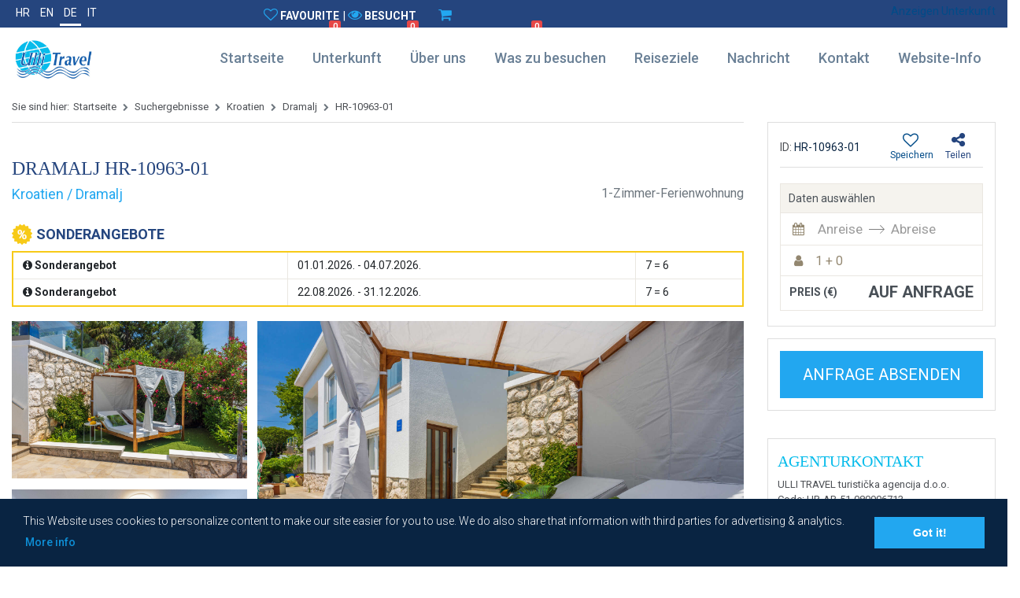

--- FILE ---
content_type: text/html; charset=UTF-8
request_url: https://www.ullitravel.com/de/unterkunft/wohnungen/kroatien/dramalj/amarie
body_size: 122016
content:
<!DOCTYPE html>
<html dir="ltr" lang="de">
<head>
<meta charset="utf-8">
<title></title>
<meta name="description" content="">
<meta http-equiv="X-UA-Compatible" content="IE=edge">
<meta name="viewport" content="initial-scale=1.0, maximum-scale=2.0, width=device-width, user-scalable=yes, minimal-ui">
<meta name="HandheldFriendly" content="true">
<meta name="MobileOptimized" content="320">
<meta name="title" content="Ullitravel - Es ist Zeit für Urlaub!"><meta name="description" content="Ulli Travel ist ein Reisebüro welches für den europäischen Markt spezialisert ist. Die Gründerin unseres Reisebüros ist eine gebürtige Deutsche, wodurch wir gut auf die Anschprüche und Wünsche unserer, meist deutschen Kunden vorbereitet sind."><meta name="keywords" content="apartment Kroatien rent beach hotel house turism "><meta name="robots" content="index, follow"><link rel="shortcut icon" href="/favicon.ico" sizes="16x16" title="Favicon" type="image/vnd.microsoft.icon">
<link href="img/apple-touch-icon.png" rel="apple-touch-icon" />
<link rel="profile" href="https://gmpg.org/xfn/11">
<link rel="preconnect dns-prefetch" href="https://google-analytics.com">
<link rel="preconnect dns-prefetch" href="https://fonts.googleapis.com">
<link rel="preconnect dns-prefetch" href="https://maps.googleapis.com">
<link rel="preconnect dns-prefetch" href="https://cdnjs.cloudflare.com">
<link rel="preconnect dns-prefetch" href="https://www.googletagmanager.com">
<link rel="preconnect dns-prefetch" href="https://connect.facebook.net">
<link rel="preconnect dns-prefetch" href="https://maps.gstatic.com">
<link rel="preconnect dns-prefetch" href="https://www.gstatic.com">
<link rel="preload" href="/fonts/fontawesome-webfont.woff2" as="font" crossorigin="anonymous">
<link rel="preload" href="/js/jquery.min.js" as="script">
<link href="https://fonts.googleapis.com/css2?family=Playfair+Display:wght@400;500;600&family=Roboto:wght@300;400;500;700&display=swap" rel="stylesheet">
<link rel="stylesheet" href="https://cdnjs.cloudflare.com/ajax/libs/bootstrap/4.6.0/css/bootstrap.min.css" integrity="sha512-P5MgMn1jBN01asBgU0z60Qk4QxiXo86+wlFahKrsQf37c9cro517WzVSPPV1tDKzhku2iJ2FVgL67wG03SGnNA==" crossorigin="anonymous" referrerpolicy="no-referrer" />
<link rel="stylesheet" href="https://cdnjs.cloudflare.com/ajax/libs/font-awesome/4.7.0/css/font-awesome.min.css" integrity="sha512-SfTiTlX6kk+qitfevl/7LibUOeJWlt9rbyDn92a1DqWOw9vWG2MFoays0sgObmWazO5BQPiFucnnEAjpAB+/Sw==" crossorigin="anonymous" referrerpolicy="no-referrer" />
<link rel="stylesheet" href="https://cdnjs.cloudflare.com/ajax/libs/lightbox2/2.11.3/css/lightbox.min.css" integrity="sha512-ZKX+BvQihRJPA8CROKBhDNvoc2aDMOdAlcm7TUQY+35XYtrd3yh95QOOhsPDQY9QnKE0Wqag9y38OIgEvb88cA==" crossorigin="anonymous" referrerpolicy="no-referrer" />
<link rel="stylesheet" href="https://cdnjs.cloudflare.com/ajax/libs/bxslider/4.2.15/jquery.bxslider.min.css" integrity="sha512-UBY4KATrDAEKgEEU+RAfY4yWrK0ah43NGwNr5o/xmncxsT+rv8jp7MI3a00I0Ep3NbAx05U5kw3DvyNCoz+Wcw==" crossorigin="anonymous" referrerpolicy="no-referrer" />
<link rel="stylesheet" href="https://cdnjs.cloudflare.com/ajax/libs/ResponsiveSlides.js/1.55/responsiveslides.min.css" integrity="sha512-+sIlcT/ZgQAH+nPJHbsIViPNIy7j7tQVrPxGtpAR7QZraIjTjz+pPmtdKwG/j33XxK5LJR0txr5KH9bW8lIXWQ==" crossorigin="anonymous" referrerpolicy="no-referrer" />
<link rel="stylesheet" href="https://cdnjs.cloudflare.com/ajax/libs/fancybox/3.5.7/jquery.fancybox.min.css" integrity="sha512-H9jrZiiopUdsLpg94A333EfumgUBpO9MdbxStdeITo+KEIMaNfHNvwyjjDJb+ERPaRS6DpyRlKbvPUasNItRyw==" crossorigin="anonymous" referrerpolicy="no-referrer" />
<link rel="stylesheet" href="https://cdnjs.cloudflare.com/ajax/libs/bootstrap-slider/11.0.2/css/bootstrap-slider.min.css" integrity="sha512-3q8fi8M0VS+X/3n64Ndpp6Bit7oXSiyCnzmlx6IDBLGlY5euFySyJ46RUlqIVs0DPCGOypqP8IRk/EyPvU28mQ==" crossorigin="anonymous" referrerpolicy="no-referrer" />
<link rel="stylesheet" href="https://cdnjs.cloudflare.com/ajax/libs/cookieconsent/3.1.1/cookieconsent.min.css" integrity="sha512-LQ97camar/lOliT/MqjcQs5kWgy6Qz/cCRzzRzUCfv0fotsCTC9ZHXaPQmJV8Xu/PVALfJZ7BDezl5lW3/qBxg==" crossorigin="anonymous" referrerpolicy="no-referrer" />
<link rel="stylesheet" href="/css/jquery.daterangepicker.css" />
<link rel="stylesheet" href="/css/jquery-ui.css">
<link rel="stylesheet" href="/style.css" type="text/css">
<script src='https://www.google.com/recaptcha/api.js?render=6LcThwopAAAAAKOpADVCRw7JGQ9ZO2MjWbEu3c5S'></script>
<script async src="https://www.googletagmanager.com/gtag/js?id=G-PY2FDCHBL0"></script>
<script>
  window.dataLayer = window.dataLayer || [];
  function gtag(){dataLayer.push(arguments);}
  gtag('js', new Date());

  gtag('config', 'G-PY2FDCHBL0');
  
</script>
</head>
<body class="page-home">
<section class="zaglavlje-vrh">
  <div class="container">
    <div class="row">
      <div class="col-lg-3">
	  <ul class="gornji-meni">				<li><a href="#" onclick="changeLanguage('hr')" >HR</a></li>
							<li><a href="#" onclick="changeLanguage('en')" >EN</a></li>
							<li><a href="#" onclick="changeLanguage('de')" class="active">DE</a></li>
							<li><a href="#" onclick="changeLanguage('it')" >IT</a></li>
			</ul>      </div>
	  <div class="col-3 favorites">
		<a href="/listing.php?display=favorites" rel="nofollow" id="showFavoritesButton" title="Favorites"><i class="fa fa-heart-o" aria-hidden="true"></i>Favourite<span class="badge badge-light" id="favoritesNumber">0</span></a>
		<span id="display-span">|</span>
		<a href="/listing.php?display=visited" rel="nofollow" id="showVisitedButton" title="Visited"><i class="fa fa-eye" aria-hidden="true"></i>Besucht<span class="badge" id="visitedNumber">0</span></a>
		<div class="shoppingcart" title="shopppingcart"><a rel="nofollow" href="#"><i class="fa fa-shopping-cart" aria-hidden="true"></i>Einkaufswagen<span class="badge" id="accommodationNumber">0</span></a></span>
          <div class="shoppingcart-show">
            <div class="accomodationcontainer">
              <span class="cart-title">Einkaufswagen</span>
              <div class="scroll-accomodationcontainer">
                <div class="table-responsive">
                  <table class="table">
                    <tbody>
                      <tr>
                        <td class="service-name cart">
                          <strong>Ihr Warenkorb ist leer!</strong>
                        </td>
                      </tr>
                    </tbody>                  </table>
                </div>
              </div>
            </div>
            <div class="gotocart">
				            </div>
          </div>
		</div>
	</div>
      <div class="col-lg-6 text-right ml-auto">
			<a href="https://www.direktnaprodaja.com/paketi-oglasavanja/" target="_blank">Anzeigen Unterkunft</a>
      </div>
    </div>
  </div>
</section>
<nav class="navbar navbar-expand-lg" id="myHeader">
  <div class="container">
	  <a class="navbar-brand" href="/index.php">
		<img src="/img/ullitravel.jpg" alt="Ullitravel">
		  	  </a>
    <button class="navbar-toggler navbar-toggler-right collapsed" type="button" data-toggle="collapse" data-target="#navbarSupportedContent" aria-controls="navbarSupportedContent" aria-expanded="false" aria-label="Glavni izbornik"> <span class="fll">MENU</span> <span class="flr" title="Menu"> <span class="navbar-toggler-bar top-bar"></span> <span class="navbar-toggler-bar middle-bar"></span> <span class="navbar-toggler-bar bottom-bar"></span> </span> </button>
    <div class="collapse navbar-collapse" id="navbarSupportedContent">
      <ul class="navbar-nav ml-auto">
	  
		<!-- Nadji meArray
(
    [0] => Array
        (
            [id] => 3186
            [id_parent] => 3185
            [label] => home_nav
            [icon] => 
            [classes] => 
            [identifier] => 
            [type] => link
            [link] => index.php
            [target] => _self
            [link_languages] => Array
                (
                    [languages] => Array
                        (
                            [hr] => Array
                                (
                                    [link] => 
                                )

                            [en] => Array
                                (
                                    [link] => 
                                )

                            [de] => Array
                                (
                                    [link] => 
                                )

                            [it] => Array
                                (
                                    [link] => 
                                )

                            [si] => Array
                                (
                                    [link] => 
                                )

                        )

                )

        )

    [1] => Array
        (
            [id] => 3187
            [id_parent] => 3185
            [label] => accommodation_nav
            [icon] => 
            [classes] => 
            [identifier] => 
            [type] => link
            [link] => listing.php
            [target] => _self
            [link_languages] => Array
                (
                    [languages] => Array
                        (
                            [hr] => Array
                                (
                                    [link] => listing-hrvatska
                                )

                            [en] => Array
                                (
                                    [link] => listing-croatia
                                )

                            [de] => Array
                                (
                                    [link] => listing-kroatien
                                )

                            [it] => Array
                                (
                                    [link] => listing-croazia
                                )

                            [si] => Array
                                (
                                    [link] => listing-hrvaska
                                )

                        )

                )

        )

    [2] => Array
        (
            [id] => 3188
            [id_parent] => 3185
            [label] => about_us_nav
            [icon] => 
            [classes] => 
            [identifier] => 
            [type] => link
            [link] => about_us.php
            [target] => _self
        )

    [3] => Array
        (
            [id] => 4133
            [id_parent] => 3185
            [label] => what_to_visit
            [icon] => 
            [classes] => 
            [identifier] => 
            [type] => page
            [page] => Array
                (
                    [id_page] => 111
                    [languages] => Array
                        (
                            [hr] => Array
                                (
                                    [slug] => sto-posjetiti
                                    [name] => Što posjetiti
                                )

                            [en] => Array
                                (
                                    [slug] => what-to-visit
                                    [name] => What to visit
                                )

                            [de] => Array
                                (
                                    [slug] => was-zu-besuchen
                                    [name] => Was zu besuchen
                                )

                            [it] => Array
                                (
                                    [slug] => cosa-visitare
                                    [name] => Cosa visitare
                                )

                        )

                )

        )

    [4] => Array
        (
            [id] => 3197
            [id_parent] => 3185
            [label] => destinations_nav
            [icon] => 
            [classes] => 
            [identifier] => 
            [type] => group
            [submenus] => Array
                (
                    [0] => Array
                        (
                            [id] => 3198
                            [id_parent] => 3197
                            [label] => Crikvenica
                            [icon] => 
                            [classes] => 
                            [identifier] => 
                            [type] => page
                            [page] => Array
                                (
                                    [id_page] => 44
                                    [languages] => Array
                                        (
                                            [hr] => Array
                                                (
                                                    [slug] => crikvenica
                                                    [name] => Crikvenica
                                                )

                                            [en] => Array
                                                (
                                                    [slug] => crikvenica-en
                                                    [name] => Crikvenica
                                                )

                                            [it] => Array
                                                (
                                                    [slug] => crikvenica-it
                                                    [name] => Crikvenica
                                                )

                                            [de] => Array
                                                (
                                                    [slug] => crikvenica-de
                                                    [name] => Crikvenica
                                                )

                                            [si] => Array
                                                (
                                                    [slug] => crikvenica-si
                                                    [name] => Crikvenica
                                                )

                                        )

                                )

                        )

                    [1] => Array
                        (
                            [id] => 3199
                            [id_parent] => 3197
                            [label] => Dramalj
                            [icon] => 
                            [classes] => 
                            [identifier] => 
                            [type] => page
                            [page] => Array
                                (
                                    [id_page] => 45
                                    [languages] => Array
                                        (
                                            [hr] => Array
                                                (
                                                    [slug] => dramalj
                                                    [name] => Dramalj
                                                )

                                            [en] => Array
                                                (
                                                    [slug] => dramalj-en
                                                    [name] => Dramalj
                                                )

                                            [it] => Array
                                                (
                                                    [slug] => dramalj-it
                                                    [name] => Dramalj
                                                )

                                            [de] => Array
                                                (
                                                    [slug] => dramalj-de
                                                    [name] => Dramalj
                                                )

                                            [si] => Array
                                                (
                                                    [slug] => dramalj-si
                                                    [name] => Dramalj
                                                )

                                        )

                                )

                        )

                    [2] => Array
                        (
                            [id] => 3200
                            [id_parent] => 3197
                            [label] => Selce
                            [icon] => 
                            [classes] => 
                            [identifier] => 
                            [type] => page
                            [page] => Array
                                (
                                    [id_page] => 46
                                    [languages] => Array
                                        (
                                            [hr] => Array
                                                (
                                                    [slug] => selce
                                                    [name] => Selce
                                                )

                                            [en] => Array
                                                (
                                                    [slug] => selce-en
                                                    [name] => Selce
                                                )

                                            [it] => Array
                                                (
                                                    [slug] => selce-it
                                                    [name] => Selce
                                                )

                                            [de] => Array
                                                (
                                                    [slug] => selce-de
                                                    [name] => Selce
                                                )

                                            [si] => Array
                                                (
                                                    [slug] => selce-si
                                                    [name] => Selce
                                                )

                                        )

                                )

                        )

                    [3] => Array
                        (
                            [id] => 3201
                            [id_parent] => 3197
                            [label] => Jadranovo
                            [icon] => 
                            [classes] => 
                            [identifier] => 
                            [type] => page
                            [page] => Array
                                (
                                    [id_page] => 47
                                    [languages] => Array
                                        (
                                            [hr] => Array
                                                (
                                                    [slug] => jadranovo
                                                    [name] => Jadranovo
                                                )

                                            [en] => Array
                                                (
                                                    [slug] => jadranovo-en
                                                    [name] => Jadranovo
                                                )

                                            [it] => Array
                                                (
                                                    [slug] => jadranovo-it
                                                    [name] => Jadranovo
                                                )

                                            [de] => Array
                                                (
                                                    [slug] => jadranovo-de
                                                    [name] => Jadranovo
                                                )

                                            [si] => Array
                                                (
                                                    [slug] => jadranovo-si
                                                    [name] => Jadranovo
                                                )

                                        )

                                )

                        )

                    [4] => Array
                        (
                            [id] => 3202
                            [id_parent] => 3197
                            [label] => Novi Vinodolski
                            [icon] => 
                            [classes] => 
                            [identifier] => 
                            [type] => page
                            [page] => Array
                                (
                                    [id_page] => 48
                                    [languages] => Array
                                        (
                                            [hr] => Array
                                                (
                                                    [slug] => novi-vinodolski
                                                    [name] => Novi Vinodolski
                                                )

                                            [en] => Array
                                                (
                                                    [slug] => novi-vinodolski-en
                                                    [name] => Novi Vinodolski
                                                )

                                            [it] => Array
                                                (
                                                    [slug] => novi-vinodolski-it
                                                    [name] => Novi Vinodolski
                                                )

                                            [de] => Array
                                                (
                                                    [slug] => novi-vinodolski-de
                                                    [name] => Novi Vinodolski
                                                )

                                            [si] => Array
                                                (
                                                    [slug] => novi-vinodolski-si
                                                    [name] => Novi Vinodolski
                                                )

                                        )

                                )

                        )

                )

        )

    [5] => Array
        (
            [id] => 4139
            [id_parent] => 3185
            [label] => novosti
            [icon] => 
            [classes] => 
            [identifier] => 
            [type] => link
            [link] => ullitravel_novosti.php
            [target] => _blank
            [link_languages] => Array
                (
                    [languages] => Array
                        (
                            [hr] => Array
                                (
                                    [link] => 
                                )

                            [en] => Array
                                (
                                    [link] => 
                                )

                            [de] => Array
                                (
                                    [link] => 
                                )

                            [it] => Array
                                (
                                    [link] => 
                                )

                            [si] => Array
                                (
                                    [link] => 
                                )

                        )

                )

        )

    [6] => Array
        (
            [id] => 3189
            [id_parent] => 3185
            [label] => contact_nav
            [icon] => 
            [classes] => 
            [identifier] => 
            [type] => link
            [link] => contact.php
            [target] => _self
        )

    [7] => Array
        (
            [id] => 3190
            [id_parent] => 3185
            [label] => info_nav
            [icon] => 
            [classes] => 
            [identifier] => 
            [type] => group
            [submenus] => Array
                (
                    [0] => Array
                        (
                            [id] => 3192
                            [id_parent] => 3190
                            [label] => Opći uvjeti poslovanja
                            [icon] => 
                            [classes] => 
                            [identifier] => 
                            [type] => page
                            [page] => Array
                                (
                                    [id_page] => 38
                                    [languages] => Array
                                        (
                                            [hr] => Array
                                                (
                                                    [slug] => opci-uvjeti-poslovanja
                                                    [name] => Opći uvjeti poslovanja
                                                )

                                            [en] => Array
                                                (
                                                    [slug] => general-terms-and-conditions
                                                    [name] => General terms and conditions
                                                )

                                            [it] => Array
                                                (
                                                    [slug] => termini-generali-e-condizioni
                                                    [name] => Termini generali e condizioni
                                                )

                                            [de] => Array
                                                (
                                                    [slug] => allgemeine-geschaftsbedingungen
                                                    [name] =>  Allgemeine Geschäftsbedingungen
                                                )

                                            [si] => Array
                                                (
                                                    [slug] => splosni-pogoji
                                                    [name] => Splošni pogoji
                                                )

                                        )

                                )

                        )

                    [1] => Array
                        (
                            [id] => 3193
                            [id_parent] => 3190
                            [label] => Postupak rezervacije
                            [icon] => 
                            [classes] => 
                            [identifier] => 
                            [type] => page
                            [page] => Array
                                (
                                    [id_page] => 40
                                    [languages] => Array
                                        (
                                            [hr] => Array
                                                (
                                                    [slug] => postupak-rezervacije
                                                    [name] => Postupak rezervacije
                                                )

                                            [en] => Array
                                                (
                                                    [slug] => booking-procedure
                                                    [name] => Booking procedure
                                                )

                                            [it] => Array
                                                (
                                                    [slug] => procedura-di-prenotazione
                                                    [name] => Procedura di prenotazione
                                                )

                                            [de] => Array
                                                (
                                                    [slug] => buchungsvorgang
                                                    [name] => Buchungsvorgang
                                                )

                                            [si] => Array
                                                (
                                                    [slug] => postopek-rezervacije
                                                    [name] => Postopek rezervacije
                                                )

                                        )

                                )

                        )

                    [2] => Array
                        (
                            [id] => 3194
                            [id_parent] => 3190
                            [label] => Izjava o privatnosti
                            [icon] => 
                            [classes] => 
                            [identifier] => 
                            [type] => page
                            [page] => Array
                                (
                                    [id_page] => 41
                                    [languages] => Array
                                        (
                                            [hr] => Array
                                                (
                                                    [slug] => izjava-o-privatnosti
                                                    [name] => Izjava o privatnosti
                                                )

                                            [en] => Array
                                                (
                                                    [slug] => privacy-statement
                                                    [name] => Privacy Statement
                                                )

                                            [it] => Array
                                                (
                                                    [slug] => informativa-sulla-privacy
                                                    [name] => Informativa sulla Privacy
                                                )

                                            [de] => Array
                                                (
                                                    [slug] => datenschutzerklarung
                                                    [name] => Datenschutzerklärung
                                                )

                                            [si] => Array
                                                (
                                                    [slug] => izjava-o-zasebnosti
                                                    [name] => Izjava o zasebnosti
                                                )

                                        )

                                )

                        )

                    [3] => Array
                        (
                            [id] => 3195
                            [id_parent] => 3190
                            [label] => Izjava o zaštiti podataka
                            [icon] => 
                            [classes] => 
                            [identifier] => 
                            [type] => page
                            [page] => Array
                                (
                                    [id_page] => 42
                                    [languages] => Array
                                        (
                                            [hr] => Array
                                                (
                                                    [slug] => izjava-o-zastiti-podataka
                                                    [name] => Izjava o zaštiti podataka
                                                )

                                            [en] => Array
                                                (
                                                    [slug] => data-protection-statement
                                                    [name] => Data protection statement
                                                )

                                            [it] => Array
                                                (
                                                    [slug] => dichiarazione-sulla-protezione-dei-dati-data
                                                    [name] => Dichiarazione sulla protezione dei dati Data
                                                )

                                            [de] => Array
                                                (
                                                    [slug] => erklarung-zum-schutz-personenbezogener-daten
                                                    [name] => Erklärung zum Schutz personenbezogener Daten
                                                )

                                            [si] => Array
                                                (
                                                    [slug] => izjava-o-varstvu-podatkov
                                                    [name] => Izjava o varstvu podatkov
                                                )

                                        )

                                )

                        )

                    [4] => Array
                        (
                            [id] => 3196
                            [id_parent] => 3190
                            [label] => Opće informacije
                            [icon] => 
                            [classes] => 
                            [identifier] => 
                            [type] => page
                            [page] => Array
                                (
                                    [id_page] => 43
                                    [languages] => Array
                                        (
                                            [hr] => Array
                                                (
                                                    [slug] => opce-informacije
                                                    [name] => Opće informacije
                                                )

                                            [en] => Array
                                                (
                                                    [slug] => deneral-information
                                                    [name] => General information
                                                )

                                            [it] => Array
                                                (
                                                    [slug] => informazione-generale
                                                    [name] => Informazione Generale
                                                )

                                            [de] => Array
                                                (
                                                    [slug] => allgemeine-information
                                                    [name] => Allgemeine Information
                                                )

                                            [si] => Array
                                                (
                                                    [slug] => splošne-informacije
                                                    [name] => Splošne informacije
                                                )

                                        )

                                )

                        )

                )

        )

)
--><li class="nav-item  " id=""><a class="nav-link " href="/index.php"> Startseite</a></li><li class="nav-item  " id=""><a class="nav-link " href="/listing-kroatien"> Unterkunft</a></li><li class="nav-item  " id=""><a class="nav-link " href="/about_us.php"> Über uns</a></li><li class="nav-item  " id=""><a class="nav-link " href="/was-zu-besuchen"> Was zu besuchen</a></li><li class="nav-item  dropdown " id="">
					<a class="atd nav-link  dropdown-toggle" href=""> Reiseziele</a>
					<ul class=" dropdown-menu atd"><li class="  " id=""><a class="dropdown-item " href="/crikvenica-de"> Crikvenica</a></li><li class="  " id=""><a class="dropdown-item " href="/dramalj-de"> Dramalj</a></li><li class="  " id=""><a class="dropdown-item " href="/selce-de"> Selce</a></li><li class="  " id=""><a class="dropdown-item " href="/jadranovo-de"> Jadranovo</a></li><li class="  " id=""><a class="dropdown-item " href="/novi-vinodolski-de"> Novi Vinodolski</a></li></ul>
				</li><li class="nav-item  " id=""><a class="nav-link " href="/ullitravel_novosti.php"> Nachricht</a></li><li class="nav-item  " id=""><a class="nav-link " href="/contact.php"> Kontakt</a></li><li class="nav-item  dropdown " id="">
					<a class="atd nav-link  dropdown-toggle" href=""> Website-Info</a>
					<ul class=" dropdown-menu atd"><li class="  " id=""><a class="dropdown-item " href="/allgemeine-geschaftsbedingungen">  Allgemeine Geschäftsbedingungen</a></li><li class="  " id=""><a class="dropdown-item " href="/buchungsvorgang"> Buchungsvorgang</a></li><li class="  " id=""><a class="dropdown-item " href="/datenschutzerklarung"> Datenschutzerklärung</a></li><li class="  " id=""><a class="dropdown-item " href="/erklarung-zum-schutz-personenbezogener-daten"> Erklärung zum Schutz personenbezogener Daten</a></li><li class="  " id=""><a class="dropdown-item " href="/allgemeine-information"> Allgemeine Information</a></li></ul>
				</li>		
      </ul>
	  <div class="mobile_login_languages">
	  <ul class="gornji-meni-desno">
			<li><a href="https://www.direktnaprodaja.com/paketi-oglasavanja/" target="_blank">Anzeigen Unterkunft</a></li>
       </ul>
		 <ul class="gornji-meni">					<li><a href="#" onclick="changeLanguage('hr')" >HR</a></li>
									<li><a href="#" onclick="changeLanguage('en')" >EN</a></li>
									<li><a href="#" onclick="changeLanguage('de')" class="active">DE</a></li>
									<li><a href="#" onclick="changeLanguage('it')" >IT</a></li>
				</ul>	  </div>
    </div>
  </div>
</nav>

<style>
@media only screen and (min-width: 768px) {
	a.carousel-control-next.remove-next {
		display: none;
	}
}

a.carousel-control-next.remove-next-mob {
    display: none;
}

body.scrolled-down .sticky-wrapper {
    position: block !important;
}
</style>

<section class="py-sekcija sadrzaj mb5r">
  <div class="container">
  <div class="row">
    <div class="col-lg-9">

<div class="row">
        <div class="col-lg-12">
          <nav aria-label="breadcrumb" id="breadcrumb">
            <ol class="breadcrumb">
              <span style="margin-right: 5px" title="you_are_here">Sie sind hier:</span><li class="breadcrumb-item"><a href="/" title="home_nav">Startseite</a></li><li class="breadcrumb-item"><a title="last_search_results" href="/?date_checkin=&date_checkout=&adults=&children=">Suchergebnisse</a></li><li class="breadcrumb-item"><a href="/?destination=Kroatien&date_checkin=&date_checkout=&adults=&children="  title="country_">Kroatien</a></li><li class="breadcrumb-item"><a href="/?destination=Dramalj&date_checkin=&date_checkout=&adults=&children=">Dramalj</a></li><li class="breadcrumb-item active" aria-current="page"><a href="#">HR-10963-01</a></li>
			 </ol>
          </nav>
        </div>
      </div><div id="page-navigation"></div>
      <div class="row my-4 single-middle">
        <div class="col-lg-12">
		
					<h1 class="mb-4 naslov-app main-title">
				<p class="hidden" id="unit_id">26336</p>
				Dramalj HR-10963-01							</h1>
				  <div class="destination-propertylink">
            <div>
              <h6>Kroatien / Dramalj</h6>
            </div>
            <div class="unit-type plava">1-Zimmer-Ferienwohnung			<ul class="social-share-single">
						<li>
							<a href="#" id="fbShareMobile" title="facebook"><i class="fa fa-facebook"></i></a>
						</li>
						<li>
							<a href="#" id="gplusShareMobile" title="google-plus"><i class="fa fa-google-plus"></i></a>
						</li>	
						<li>
							<a href="#" id="twitterShareMobile" title="twitter"><i class="fa fa-twitter"></i></a>
						</li>
						<li>
							<a href="#" id="tumblrShareMobile" title="tumblr"><i class="fa fa-tumblr"></i></a>
						</li>
						<li>
							<a href="#" id="whatsappShareMobile" title="whatsapp"><i class="fa fa-whatsapp"></i></a>
						</li>
						<li>
							<a href="#" id="viberShareMobile" title="viber"><img alt="viber" src="/img/viber-icon.png"></a>
						</li>
						<li>
							<a href="#" id="mailShareMobile" title="e-mail"><i class="fa fa-envelope"></i></a>
						</li>
						<li>
							<a href="#" id="copyShareMobile" title="copy"><i class="fa fa-clone"></i></a>
						</li>
					</ul>
			</div>
          </div>
		  		<div class="property-special-offer">
			<h5 class="font-weight-bold plava">Sonderangebote</h5>
			<table class="table table-responsive">
				<tbody>
					<tr>
							<td>
								<i class='fa fa-info-circle' aria-hidden='true' data-toggle='popover' data-placement='top' data-trigger='hover' data-content='valid: 26.06.2026. - 04.07.2026.' data-original-title='' title=''></i>
								<strong>Sonderangebot</strong>
							</td>
							<td>01.01.2026. - 04.07.2026.</td>
							<td>7 = 6</td>
						</tr><tr>
							<td>
								<i class='fa fa-info-circle' aria-hidden='true' data-toggle='popover' data-placement='top' data-trigger='hover' data-content='valid: 26.06.2026. - 31.12.2026.' data-original-title='' title=''></i>
								<strong>Sonderangebot</strong>
							</td>
							<td>22.08.2026. - 31.12.2026.</td>
							<td>7 = 6</td>
						</tr>				</tbody>
			</table>
		</div>
		 		  
          <div class="property-gallery">
          
          	
            <div class='big-thumbnails'>
              <div class='left-thumbnails'> <a data-fancybox='gallery' rel='nofollow' href='https://foto.atrade.hr/images/10963-26336/Ferienwohnung_Amarie_Dramalj_Kvarner_Bucht_Kroatien_005.jpg'><img alt='Jedinica' src='/crop_image.php?image=aHR0cHM6Ly9mb3RvLmF0cmFkZS5oci9pbWFnZXMvMTA5NjMtMjYzMzYvRmVyaWVud29obnVuZ19BbWFyaWVfRHJhbWFsal9LdmFybmVyX0J1Y2h0X0tyb2F0aWVuXzAwNS5qcGc='></a><a data-fancybox='gallery' rel='nofollow' href='https://foto.atrade.hr/images/10963-26336/Ferienwohnung_Amarie_Dramalj_Kvarner_Bucht_Kroatien_006.jpg'><img alt='Jedinica' src='/crop_image.php?image=aHR0cHM6Ly9mb3RvLmF0cmFkZS5oci9pbWFnZXMvMTA5NjMtMjYzMzYvRmVyaWVud29obnVuZ19BbWFyaWVfRHJhbWFsal9LdmFybmVyX0J1Y2h0X0tyb2F0aWVuXzAwNi5qcGc='></a></div>
              <div class='right-thumbnails'> <a data-fancybox='gallery' rel='nofollow' href='https://foto.atrade.hr/images/10963/Ferienwohnung_Amarie_Dramalj_Kvarner_Bucht_Kroatien_001.jpg'><img alt='Jedinica' src='/crop_image.php?image=aHR0cHM6Ly9mb3RvLmF0cmFkZS5oci9pbWFnZXMvMTA5NjMvRmVyaWVud29obnVuZ19BbWFyaWVfRHJhbWFsal9LdmFybmVyX0J1Y2h0X0tyb2F0aWVuXzAwMS5qcGc='></a> </div>
            </div>
            <div class='small-thumbnails'> <a data-fancybox='gallery' href='https://foto.atrade.hr/images/10963-26336/Ferienwohnung_Amarie_Dramalj_Kvarner_Bucht_Kroatien_007.jpg'><img alt='Eigentum' src='/crop_image.php?image=aHR0cHM6Ly9mb3RvLmF0cmFkZS5oci9pbWFnZXMvMTA5NjMtMjYzMzYvRmVyaWVud29obnVuZ19BbWFyaWVfRHJhbWFsal9LdmFybmVyX0J1Y2h0X0tyb2F0aWVuXzAwNy5qcGc='></a><a data-fancybox='gallery' href='https://foto.atrade.hr/images/10963-26336/Ferienwohnung_Amarie_Dramalj_Kvarner_Bucht_Kroatien_008.jpg'><img alt='Eigentum' src='/crop_image.php?image=aHR0cHM6Ly9mb3RvLmF0cmFkZS5oci9pbWFnZXMvMTA5NjMtMjYzMzYvRmVyaWVud29obnVuZ19BbWFyaWVfRHJhbWFsal9LdmFybmVyX0J1Y2h0X0tyb2F0aWVuXzAwOC5qcGc='></a><a data-fancybox='gallery' href='https://foto.atrade.hr/images/10963-26336/Ferienwohnung_Amarie_Dramalj_Kvarner_Bucht_Kroatien_009.jpg'><img alt='Eigentum' src='/crop_image.php?image=aHR0cHM6Ly9mb3RvLmF0cmFkZS5oci9pbWFnZXMvMTA5NjMtMjYzMzYvRmVyaWVud29obnVuZ19BbWFyaWVfRHJhbWFsal9LdmFybmVyX0J1Y2h0X0tyb2F0aWVuXzAwOS5qcGc='></a><a data-fancybox='gallery' href='https://foto.atrade.hr/images/10963-26336/Ferienwohnung_Amarie_Dramalj_Kvarner_Bucht_Kroatien_010.jpg'><img alt='Eigentum' src='/crop_image.php?image=aHR0cHM6Ly9mb3RvLmF0cmFkZS5oci9pbWFnZXMvMTA5NjMtMjYzMzYvRmVyaWVud29obnVuZ19BbWFyaWVfRHJhbWFsal9LdmFybmVyX0J1Y2h0X0tyb2F0aWVuXzAxMC5qcGc='></a><a href='#' class='last-gallery-thumbnail'><img alt='Alles sehen' src='/crop_image.php?image=aHR0cHM6Ly9mb3RvLmF0cmFkZS5oci9pbWFnZXMvMTA5NjMtMjYzMzYvRmVyaWVud29obnVuZ19BbWFyaWVfRHJhbWFsal9LdmFybmVyX0J1Y2h0X0tyb2F0aWVuXzAxMS5qcGc='><span title="see_all photos"><strong>Alles sehen 26 fotos</strong></span></a> </div>
            <div class='hidden-thumbnails'> <a data-fancybox='gallery' rel='nofollow' href='https://foto.atrade.hr/images/10963-26336/Ferienwohnung_Amarie_Dramalj_Kvarner_Bucht_Kroatien_012.jpg'><img alt='Jedinica' src='/crop_image.php?image=aHR0cHM6Ly9mb3RvLmF0cmFkZS5oci9pbWFnZXMvMTA5NjMtMjYzMzYvRmVyaWVud29obnVuZ19BbWFyaWVfRHJhbWFsal9LdmFybmVyX0J1Y2h0X0tyb2F0aWVuXzAxMi5qcGc='></a><a data-fancybox='gallery' rel='nofollow' href='https://foto.atrade.hr/images/10963-26336/Ferienwohnung_Amarie_Dramalj_Kvarner_Bucht_Kroatien_013.jpg'><img alt='Jedinica' src='/crop_image.php?image=aHR0cHM6Ly9mb3RvLmF0cmFkZS5oci9pbWFnZXMvMTA5NjMtMjYzMzYvRmVyaWVud29obnVuZ19BbWFyaWVfRHJhbWFsal9LdmFybmVyX0J1Y2h0X0tyb2F0aWVuXzAxMy5qcGc='></a><a data-fancybox='gallery' rel='nofollow' href='https://foto.atrade.hr/images/10963-26336/Ferienwohnung_Amarie_Dramalj_Kvarner_Bucht_Kroatien_014.jpg'><img alt='Jedinica' src='/crop_image.php?image=aHR0cHM6Ly9mb3RvLmF0cmFkZS5oci9pbWFnZXMvMTA5NjMtMjYzMzYvRmVyaWVud29obnVuZ19BbWFyaWVfRHJhbWFsal9LdmFybmVyX0J1Y2h0X0tyb2F0aWVuXzAxNC5qcGc='></a><a data-fancybox='gallery' rel='nofollow' href='https://foto.atrade.hr/images/10963-26336/Ferienwohnung_Amarie_Dramalj_Kvarner_Bucht_Kroatien_015.jpg'><img alt='Jedinica' src='/crop_image.php?image=aHR0cHM6Ly9mb3RvLmF0cmFkZS5oci9pbWFnZXMvMTA5NjMtMjYzMzYvRmVyaWVud29obnVuZ19BbWFyaWVfRHJhbWFsal9LdmFybmVyX0J1Y2h0X0tyb2F0aWVuXzAxNS5qcGc='></a><a data-fancybox='gallery' rel='nofollow' href='https://foto.atrade.hr/images/10963-26336/Ferienwohnung_Amarie_Dramalj_Kvarner_Bucht_Kroatien_016.jpg'><img alt='Jedinica' src='/crop_image.php?image=aHR0cHM6Ly9mb3RvLmF0cmFkZS5oci9pbWFnZXMvMTA5NjMtMjYzMzYvRmVyaWVud29obnVuZ19BbWFyaWVfRHJhbWFsal9LdmFybmVyX0J1Y2h0X0tyb2F0aWVuXzAxNi5qcGc='></a><a data-fancybox='gallery' rel='nofollow' href='https://foto.atrade.hr/images/10963-26336/Ferienwohnung_Amarie_Dramalj_Kvarner_Bucht_Kroatien_017.jpg'><img alt='Jedinica' src='/crop_image.php?image=aHR0cHM6Ly9mb3RvLmF0cmFkZS5oci9pbWFnZXMvMTA5NjMtMjYzMzYvRmVyaWVud29obnVuZ19BbWFyaWVfRHJhbWFsal9LdmFybmVyX0J1Y2h0X0tyb2F0aWVuXzAxNy5qcGc='></a><a data-fancybox='gallery' rel='nofollow' href='https://foto.atrade.hr/images/10963-26336/Ferienwohnung_Amarie_Dramalj_Kvarner_Bucht_Kroatien_018.jpg'><img alt='Jedinica' src='/crop_image.php?image=aHR0cHM6Ly9mb3RvLmF0cmFkZS5oci9pbWFnZXMvMTA5NjMtMjYzMzYvRmVyaWVud29obnVuZ19BbWFyaWVfRHJhbWFsal9LdmFybmVyX0J1Y2h0X0tyb2F0aWVuXzAxOC5qcGc='></a><a data-fancybox='gallery' rel='nofollow' href='https://foto.atrade.hr/images/10963-26336/Ferienwohnung_Amarie_Dramalj_Kvarner_Bucht_Kroatien_019.jpg'><img alt='Jedinica' src='/crop_image.php?image=aHR0cHM6Ly9mb3RvLmF0cmFkZS5oci9pbWFnZXMvMTA5NjMtMjYzMzYvRmVyaWVud29obnVuZ19BbWFyaWVfRHJhbWFsal9LdmFybmVyX0J1Y2h0X0tyb2F0aWVuXzAxOS5qcGc='></a><a data-fancybox='gallery' rel='nofollow' href='https://foto.atrade.hr/images/10963-26336/Ferienwohnung_Amarie_Dramalj_Kvarner_Bucht_Kroatien_020.jpg'><img alt='Jedinica' src='/crop_image.php?image=aHR0cHM6Ly9mb3RvLmF0cmFkZS5oci9pbWFnZXMvMTA5NjMtMjYzMzYvRmVyaWVud29obnVuZ19BbWFyaWVfRHJhbWFsal9LdmFybmVyX0J1Y2h0X0tyb2F0aWVuXzAyMC5qcGc='></a><a data-fancybox='gallery' rel='nofollow' href='https://foto.atrade.hr/images/10963-26336/Ferienwohnung_Amarie_Dramalj_Kvarner_Bucht_Kroatien_021.jpg'><img alt='Jedinica' src='/crop_image.php?image=aHR0cHM6Ly9mb3RvLmF0cmFkZS5oci9pbWFnZXMvMTA5NjMtMjYzMzYvRmVyaWVud29obnVuZ19BbWFyaWVfRHJhbWFsal9LdmFybmVyX0J1Y2h0X0tyb2F0aWVuXzAyMS5qcGc='></a><a data-fancybox='gallery' rel='nofollow' href='https://foto.atrade.hr/images/10963/Ferienwohnung_Amarie_Dramalj_Kvarner_Bucht_Kroatien_002.jpg'><img alt='Jedinica' src='/crop_image.php?image=aHR0cHM6Ly9mb3RvLmF0cmFkZS5oci9pbWFnZXMvMTA5NjMvRmVyaWVud29obnVuZ19BbWFyaWVfRHJhbWFsal9LdmFybmVyX0J1Y2h0X0tyb2F0aWVuXzAwMi5qcGc='></a><a data-fancybox='gallery' rel='nofollow' href='https://foto.atrade.hr/images/10963/Ferienwohnung_Amarie_Dramalj_Kvarner_Bucht_Kroatien_003.jpg'><img alt='Jedinica' src='/crop_image.php?image=aHR0cHM6Ly9mb3RvLmF0cmFkZS5oci9pbWFnZXMvMTA5NjMvRmVyaWVud29obnVuZ19BbWFyaWVfRHJhbWFsal9LdmFybmVyX0J1Y2h0X0tyb2F0aWVuXzAwMy5qcGc='></a><a data-fancybox='gallery' rel='nofollow' href='https://foto.atrade.hr/images/10963/Ferienwohnung_Amarie_Dramalj_Kvarner_Bucht_Kroatien_021.jpg'><img alt='Jedinica' src='/crop_image.php?image=aHR0cHM6Ly9mb3RvLmF0cmFkZS5oci9pbWFnZXMvMTA5NjMvRmVyaWVud29obnVuZ19BbWFyaWVfRHJhbWFsal9LdmFybmVyX0J1Y2h0X0tyb2F0aWVuXzAyMS5qcGc='></a><a data-fancybox='gallery' rel='nofollow' href='https://foto.atrade.hr/images/10963/Ferienwohnung_Amarie_Dramalj_Kvarner_Bucht_Kroatien_022.jpg'><img alt='Jedinica' src='/crop_image.php?image=aHR0cHM6Ly9mb3RvLmF0cmFkZS5oci9pbWFnZXMvMTA5NjMvRmVyaWVud29obnVuZ19BbWFyaWVfRHJhbWFsal9LdmFybmVyX0J1Y2h0X0tyb2F0aWVuXzAyMi5qcGc='></a><a data-fancybox='gallery' rel='nofollow' href='https://foto.atrade.hr/images/10963/Ferienwohnung_Amarie_Dramalj_Kvarner_Bucht_Kroatien_023.jpg'><img alt='Jedinica' src='/crop_image.php?image=aHR0cHM6Ly9mb3RvLmF0cmFkZS5oci9pbWFnZXMvMTA5NjMvRmVyaWVud29obnVuZ19BbWFyaWVfRHJhbWFsal9LdmFybmVyX0J1Y2h0X0tyb2F0aWVuXzAyMy5qcGc='></a><a data-fancybox='gallery' rel='nofollow' href='https://foto.atrade.hr/images/10963/Ferienwohnung_Amarie_Dramalj_Kvarner_Bucht_Kroatien_024.jpg'><img alt='Jedinica' src='/crop_image.php?image=aHR0cHM6Ly9mb3RvLmF0cmFkZS5oci9pbWFnZXMvMTA5NjMvRmVyaWVud29obnVuZ19BbWFyaWVfRHJhbWFsal9LdmFybmVyX0J1Y2h0X0tyb2F0aWVuXzAyNC5qcGc='></a><a data-fancybox='gallery' rel='nofollow' href='https://foto.atrade.hr/images/10963/Ferienwohnung_Amarie_Dramalj_Kvarner_Bucht_Kroatien_025.jpg'><img alt='Jedinica' src='/crop_image.php?image=aHR0cHM6Ly9mb3RvLmF0cmFkZS5oci9pbWFnZXMvMTA5NjMvRmVyaWVud29obnVuZ19BbWFyaWVfRHJhbWFsal9LdmFybmVyX0J1Y2h0X0tyb2F0aWVuXzAyNS5qcGc='></a><a data-fancybox='gallery' rel='nofollow' href='https://foto.atrade.hr/images/10963/Ferienwohnung_Amarie_Dramalj_Kvarner_Bucht_Kroatien_026.jpg'><img alt='Jedinica' src='/crop_image.php?image=aHR0cHM6Ly9mb3RvLmF0cmFkZS5oci9pbWFnZXMvMTA5NjMvRmVyaWVud29obnVuZ19BbWFyaWVfRHJhbWFsal9LdmFybmVyX0J1Y2h0X0tyb2F0aWVuXzAyNi5qcGc='></a> </div>
    	          	
          </div>
        </div>
		</div>
			<div class="row my-4 no-gutters text-center icons-main">
			<div class="col-md-2"><svg id="house" viewBox="0 0 512 512">
			  <path d="m501 491l-32 0 0-210 27 16c1 1 3 2 5 2 4 0 7-2 9-5 4-5 2-12-3-15l-59-37 0-103c0-6-5-11-11-11l-42 0c-6 0-11 5-11 11l0 64-186-116c-5-3-12-2-15 3-3 5-2 12 3 15l27 17 0 116-206 83c-6 2-8 8-6 14 1 4 5 6 10 6 1 0 2 0 4 0l28-12 0 162-32 0c-6 0-11 4-11 10 0 6 5 11 11 11l490 0c6 0 11-5 11-11 0-6-5-10-11-10z m-96-342l22 0 0 80-22-13z m43 118l0 224-21 0 0-75c0-6-5-11-11-11l-149 0c-6 0-11 5-11 11l0 75-21 0 0-245c0 0 0 0 0 0l0-111z m-384 54l149-60 0 230-21 0 0-96c0-6-5-11-11-11l-85 0c-6 0-11 5-11 11l0 96-21 0z m43 170l0-86 64 0 0 86z m170-64l64 0 0 64-64 0z m86 64l0-64 42 0 0 64z m-64-182c23 0 42-19 42-42 0-24-19-43-42-43-24 0-43 19-43 43 0 23 19 42 43 42z m0-64c11 0 21 10 21 22 0 11-10 21-21 21-12 0-22-10-22-21 0-12 10-22 22-22z m-203 118l85 0c6 0 11-5 11-11 0-6-5-11-11-11l-85 0c-6 0-11 5-11 11 0 6 5 11 11 11z"></path>
			  </svg><span>1-Zimmer-Ferienwohnung</span></div>
			<div class="col-md-2"><svg id="people" viewBox="0 0 512 512">
			  <path d="m331 469l-320 0c-6 0-11-4-11-10l0-96c0-21 77-55 117-72l0-29c-8-6-19-20-21-52-9-6-14-19-14-31 0-8 2-14 5-19 2-3 4-5 6-6-6-15-14-36-6-49 4-5 10-11 23-10 12-23 45-31 71-31 30 0 67 10 75 40 5 20-2 39-7 50 2 2 4 4 5 6 3 5 5 11 5 18 0 13-5 26-14 32-1 32-13 46-21 52l0 29c40 17 117 51 117 72l0 96c0 6-4 10-10 10z m-310-21l299 0 0-83c-8-9-56-34-111-56-4-2-6-6-6-10l0-43c0-5 3-9 7-10 0 0 14-7 14-43 0-6 5-11 11-11 0-1 3-7 3-14 0-5-2-7-2-7-3 0-6-1-8-3-2-2-3-5-3-8 0-3 1-6 3-11 4-9 11-24 7-40-3-14-26-24-54-24-27 0-50 10-53 24-2 6-7 9-13 8-6-1-10 0-10 0-1 2-1 9 8 30 3 6 4 10 4 13 0 6-4 11-10 11-1 0-2 0-3 2-2 7 1 18 4 19 6 0 9 5 9 11 0 36 15 43 15 43 4 2 7 6 7 10l0 43c0 4-3 8-7 10-55 22-102 47-111 56z m480 21l-117 0c-6 0-11-4-11-10 0-6 5-11 11-11l107 0 0-83c-7-5-33-14-52-21-12-4-25-9-38-14-4-2-6-6-6-10l0-32c0-5 3-9 7-10 1 0 14-5 14-33 0-5 3-9 8-10 3-5 4-19 1-22-6 0-9-4-9-10 0-4 2-7 4-11 4-7 11-18 7-29-3-9-22-16-43-16-21 0-40 7-43 16-2 6-7 9-12 7-6-1-7 0-7 0-1 2 1 10 6 22 2 5 3 8 3 11 0 6-5 10-11 10-2 3 0 17 3 22 4 1 8 5 8 10 0 28 13 33 14 33 4 1 7 5 7 10l0 21c0 6-5 11-11 11-6 0-10-5-10-11l0-15c-8-5-20-17-21-42-8-6-12-18-12-31 0-5 1-12 4-18 1-2 3-4 5-6-5-12-11-30-1-41 4-5 10-7 19-7 11-17 38-24 59-24 24 0 56 9 63 32 6 16-1 32-6 41 1 2 2 4 3 6 3 6 4 13 4 17 0 13-4 25-11 31-2 25-13 37-21 42l0 19c10 4 21 7 31 11 46 17 65 24 65 39l0 96c0 6-5 10-11 10z"></path>
			  </svg><span title="Osoba">
				2 - 4 Personen			  </span></div>
			<div class="col-md-2" title="Raum"><svg id="area" viewBox="0 0 512 512">
			  <path d="m75 43l-22 0c-6 0-10 4-10 10l0 22c0 6 4 10 10 10 6 0 11-4 11-10l0-11 11 0c6 0 10-5 10-11 0-6-4-10-10-10z m384 0l-22 0c-6 0-10 4-10 10 0 6 4 11 10 11l11 0 0 11c0 6 5 10 11 10 6 0 10-4 10-10l0-22c0-6-4-10-10-10z m-406 106c6 0 11-4 11-10l0-22c0-6-5-10-11-10-6 0-10 4-10 10l0 22c0 6 4 10 10 10z m64-85l22 0c6 0 10-5 10-11 0-6-4-10-10-10l-22 0c-6 0-10 4-10 10 0 6 4 11 10 11z m22 384l-22 0c-6 0-10 5-10 11 0 6 4 10 10 10l22 0c6 0 10-4 10-10 0-6-4-11-10-11z m42-384l22 0c6 0 10-5 10-11 0-6-4-10-10-10l-22 0c-6 0-10 4-10 10 0 6 4 11 10 11z m64 0l22 0c6 0 10-5 10-11 0-6-4-10-10-10l-22 0c-6 0-10 4-10 10 0 6 4 11 10 11z m64 0l22 0c6 0 10-5 10-11 0-6-4-10-10-10l-22 0c-6 0-10 4-10 10 0 6 4 11 10 11z m86-21l-22 0c-6 0-10 4-10 10 0 6 4 11 10 11l22 0c6 0 10-5 10-11 0-6-4-10-10-10z m-192 405l-22 0c-6 0-10 5-10 11 0 6 4 10 10 10l22 0c6 0 10-4 10-10 0-6-4-11-10-11z m64 0l-22 0c-6 0-10 5-10 11 0 6 4 10 10 10l22 0c6 0 10-4 10-10 0-6-4-11-10-11z m64 0l-22 0c-6 0-10 5-10 11 0 6 4 10 10 10l22 0c6 0 10-4 10-10 0-6-4-11-10-11z m64 0l-22 0c-6 0-10 5-10 11 0 6 4 10 10 10l22 0c6 0 10-4 10-10 0-6-4-11-10-11z m64-21c-6 0-11 4-11 10l0 11-11 0c-6 0-10 5-10 11 0 6 4 10 10 10l22 0c6 0 10-4 10-10l0-22c0-6-4-10-10-10z m0-64c-6 0-11 4-11 10l0 22c0 6 5 10 11 10 6 0 10-4 10-10l0-22c0-6-4-10-10-10z m-384 85l-11 0 0-11c0-6-5-10-11-10-6 0-10 4-10 10l0 22c0 6 4 10 10 10l22 0c6 0 10-4 10-10 0-6-4-11-10-11z m-22-43c6 0 11-4 11-10l0-22c0-6-5-10-11-10-6 0-10 4-10 10l0 22c0 6 4 10 10 10z m406-106c-6 0-11 4-11 10l0 22c0 6 5 10 11 10 6 0 10-4 10-10l0-22c0-6-4-10-10-10z m0-64c-6 0-11 4-11 10l0 22c0 6 5 10 11 10 6 0 10-4 10-10l0-22c0-6-4-10-10-10z m0-64c-6 0-11 4-11 10l0 22c0 6 5 10 11 10 6 0 10-4 10-10l0-22c0-6-4-10-10-10z m-406 170c6 0 11-4 11-10l0-22c0-6-5-10-11-10-6 0-10 4-10 10l0 22c0 6 4 10 10 10z m0-64c6 0 11-4 11-10l0-22c0-6-5-10-11-10-6 0-10 4-10 10l0 22c0 6 4 10 10 10z m0-64c6 0 11-4 11-10l0-22c0-6-5-10-11-10-6 0-10 4-10 10l0 22c0 6 4 10 10 10z m406-106c-6 0-11 4-11 10l0 22c0 6 5 10 11 10 6 0 10-4 10-10l0-22c0-6-4-10-10-10z m-157 229l0-68c0-28-11-41-35-41-17 0-32 11-37 24l-1 0c-3-16-14-24-32-24-16 0-31 12-36 24l-1 0c0 0 1-3 1-8l0-14-20 0 0 107 20 0 0-49c0-5 1-10 2-14 4-15 14-28 30-28 16 0 19 13 19 27l0 64 20 0 0-49c0-5 0-10 1-15 4-14 15-27 30-27 16 0 19 12 19 27l0 64 20 0z m77-133c0-15-12-25-28-25-19 0-27 16-27 16l9 6c0 0 6-11 18-11 9 0 15 6 15 14 0 21-42 25-42 56 0 2 0 4 0 7l56 0 0-11-43 0c0-20 42-24 42-52z"></path>
			  </svg><span>64 <em>m</em><sup>2</sup></span></div>
			<div class="col-md-2"><svg id="bedroom" viewBox="0 0 512 512">
			  <path d="m512 351c0 0 0 0 0-1l-43-255 0-52c0-24-19-43-42-43l-342 0c-23 0-42 19-42 43l0 52-43 255c0 1 0 1 0 1 0 0 0 1 0 1l0 96c0 24 19 43 43 43l21 0 0 10c0 6 5 11 11 11 6 0 10-5 10-11l0-10 342 0 0 10c0 6 4 11 10 11 6 0 11-5 11-11l0-10 21 0c24 0 43-19 43-43l0-96c0 0 0-1 0-1z m-450-244l28 0-5 30c0 3 1 6 3 9 2 2 5 3 8 3l129 0c6 0 10-4 11-10l0-30 45 0 1 30c0 6 5 10 10 10l129 0c3 0 6-1 8-3 2-3 3-6 3-9l-4-30 22 0 10 64-408 0z m46 21l6-43 101 0-1 43z m194-43l101 0 6 43-106 0z m-217-64l342 0c11 0 21 10 21 22l0 42-23 0-2-12c-1-5-5-9-11-9l-121 0c-3 0-5 1-7 3-3 2-4 5-4 8l1 13-44 0 0-13c0-3-1-6-3-8-2-2-5-3-8-3l-121 0c-5 0-10 4-11 9l-1 12-29 0 0-42c0-12 10-22 21-22z m-37 171l416 0 25 149-466 0z m443 256c0 12-10 21-22 21l-426 0c-12 0-22-9-22-21l0-85 470 0z"></path>
			  </svg><span title="Num_bedrooms">1 Schlafzimmer</span></div>
			<div class="col-md-2"><svg id="bathroom" viewBox="0 0 512 512">
			  <path d="m501 299l-32 0 0-236c0-21-12-40-31-49-20-8-42-5-58 10l-12 12c-24-16-58-14-79 7l-12 12c-2 2-3 4-3 7 0 3 1 6 3 8l72 71c2 2 5 3 8 3 2 0 5-1 7-3l12-12c21-21 24-54 7-78l12-12c9-8 22-10 34-5 9 4 19 14 19 29l0 236-149 0 0-11c0-18-15-32-32-32l-107 0c-18 0-32 14-32 32l0 11-117 0c-6 0-11 4-11 10 0 112 91 203 203 203l106 0c112 0 203-91 203-203 0-6-5-10-11-10z m-140-185l-4 5-57-57 4-4c16-15 42-15 57 0 15 15 15 41 0 56z m-212 174c0-6 5-11 11-11l107 0c6 0 10 5 10 11l0 117-128 0z m160 203l-106 0c-97 0-176-76-181-171l106 0 0 96c0 6 5 11 11 11l149 0c6 0 11-5 11-11l0-96 191 0c-5 95-84 171-181 171z m-104-386c1 0 3 0 4-1l39-18c5-2 8-9 5-14-2-5-9-8-14-5l-39 18c-5 2-8 8-5 14 2 4 6 6 10 6z m117 117c4 0 8-2 10-6l17-39c2-6 0-12-6-14-5-3-11 0-14 5l-17 39c-2 6 1 12 6 14 1 1 3 1 4 1z m-78-50c2 2 5 3 8 3 2 0 5-1 7-3l30-30c5-4 5-11 0-15-4-4-10-4-15 0l-30 30c-4 4-4 11 0 15z"></path>
			  </svg><span title="Num_bathroom">1 Bad</span></div>
			  <div class="col-md-2" title="Entfernung zum Meer">
				<svg id="sea" viewBox="0 0 512 512">
				<path d="M412.089,206.049c-15.422,0-30.457,4.035-43.48,11.669c-10.192,5.979-22.059,9.136-34.314,9.136s-24.122-3.157-34.315-9.136
				c-13.021-7.634-28.057-11.669-43.479-11.669c-15.422,0-30.457,4.035-43.479,11.669c-10.193,5.979-22.059,9.136-34.314,9.136
				c-12.258,0-24.123-3.157-34.316-9.136c-13.021-7.634-28.057-11.669-43.479-11.669c-15.422,0-30.457,4.035-43.479,11.67
				c-3.984,2.338-8.203,4.222-12.604,5.672v18.85c7.676-1.952,14.968-4.936,21.755-8.915c10.25-6.008,22.122-9.186,34.329-9.186
				c12.208,0,24.08,3.178,34.33,9.186c12.965,7.604,27.995,11.62,43.466,11.62c15.469,0,30.5-4.017,43.464-11.62
				c10.252-6.008,22.122-9.186,34.33-9.186s24.08,3.178,34.33,9.186c12.966,7.604,27.994,11.62,43.465,11.62s30.499-4.017,43.465-11.62
				c10.251-6.008,22.121-9.186,34.33-9.186c12.208,0,24.079,3.178,34.33,9.187c6.785,3.979,14.077,6.962,21.755,8.915v-18.851
				c-4.402-1.452-8.621-3.337-12.605-5.673C442.547,210.084,427.511,206.049,412.089,206.049z"></path>
				<path d="M66.581,163.652c10.249-6.027,22.117-9.206,34.329-9.206c12.212,0,24.081,3.179,34.33,9.194
				c12.954,7.623,27.979,11.646,43.447,11.646h0.036c15.469,0,30.493-4.023,43.447-11.646c10.25-6.016,22.117-9.194,34.329-9.194
				c12.213,0,24.081,3.179,34.33,9.194c12.952,7.623,27.979,11.646,43.445,11.646h0.037c15.469,0,30.495-4.023,43.448-11.646
				c10.249-6.016,22.116-9.194,34.329-9.194c12.212,0,24.08,3.179,34.33,9.196c6.757,3.979,14.074,6.977,21.755,8.943v-18.887
				c-4.396-1.452-8.614-3.339-12.601-5.677c-13.019-7.633-28.053-11.668-43.476-11.668h-0.019c-15.423,0-30.458,4.035-43.473,11.668
				c-10.188,5.98-22.056,9.142-34.313,9.142s-24.125-3.161-34.312-9.142c-13.017-7.633-28.051-11.668-43.474-11.668h-0.019
				c-15.424,0-30.458,4.035-43.475,11.668c-10.186,5.98-22.055,9.142-34.311,9.142c-12.258,0-24.126-3.162-34.311-9.142
				c-13.02-7.633-28.053-11.668-43.475-11.668h-0.019c-15.424,0-30.457,4.035-43.475,11.67c-3.986,2.338-8.205,4.224-12.6,5.676v18.886
				C52.496,170.629,59.814,167.621,66.581,163.652z"></path>
				<path d="M412.089,275.702c-15.422,0-30.457,4.034-43.48,11.67c-10.192,5.977-22.059,9.136-34.314,9.136s-24.122-3.159-34.315-9.136
				c-13.021-7.636-28.057-11.67-43.479-11.67c-15.422,0-30.457,4.034-43.479,11.67c-10.193,5.977-22.059,9.136-34.314,9.136
				c-12.258,0-24.123-3.159-34.316-9.136c-13.021-7.636-28.057-11.67-43.479-11.67c-15.422,0-30.457,4.034-43.479,11.669
				c-3.984,2.337-8.203,4.221-12.604,5.672v18.851c7.676-1.95,14.968-4.935,21.755-8.914c10.25-6.01,22.122-9.186,34.329-9.186
				c12.208,0,24.08,3.176,34.33,9.186c12.965,7.603,27.995,11.62,43.466,11.62c15.469,0,30.5-4.018,43.464-11.62
				c10.252-6.01,22.122-9.186,34.33-9.186s24.08,3.176,34.33,9.186c12.966,7.603,27.994,11.62,43.465,11.62s30.499-4.018,43.465-11.62
				c10.251-6.01,22.121-9.186,34.33-9.186c12.208,0,24.079,3.176,34.33,9.187c6.785,3.979,14.077,6.963,21.755,8.914v-18.851
				c-4.402-1.451-8.62-3.335-12.605-5.672C442.547,279.736,427.511,275.702,412.089,275.702z"></path>
				<path d="M411.089,346.595c-15.422,0-30.457,4.034-43.48,11.672c-10.192,5.978-22.059,9.137-34.314,9.137s-24.122-3.159-34.315-9.137
				c-13.021-7.638-28.057-11.672-43.479-11.672c-15.422,0-30.457,4.034-43.479,11.672c-10.193,5.978-22.059,9.137-34.314,9.137
				c-12.258,0-24.123-3.159-34.316-9.137c-13.021-7.638-28.057-11.672-43.479-11.672c-15.422,0-30.457,4.034-43.479,11.671
				c-3.984,2.337-8.203,4.221-12.604,5.673v18.851c7.676-1.95,14.968-4.935,21.755-8.914c10.25-6.01,22.122-9.186,34.329-9.186
				c12.208,0,24.08,3.176,34.33,9.186c12.965,7.603,27.995,11.62,43.466,11.62c15.469,0,30.5-4.018,43.464-11.62
				c10.252-6.01,22.122-9.186,34.33-9.186s24.08,3.176,34.33,9.186c12.966,7.603,27.994,11.62,43.465,11.62s30.499-4.018,43.465-11.62
				c10.251-6.01,22.121-9.186,34.33-9.186c12.208,0,24.079,3.176,34.33,9.187c6.785,3.979,14.077,6.963,21.755,8.914v-18.851
				c-4.402-1.452-8.62-3.336-12.605-5.673C441.547,350.629,426.511,346.595,411.089,346.595z"></path>
				</svg>
				<span>50 <em>m</em></span>			</div>
		  </div>
			<div class="row my-4 no-gutters icons-additional">
					<div class="col-md-4" title="category">
				<i class="fa fa-star-o" aria-hidden="true"></i>Kategorie<span><i class="fa fa-star" aria-hidden="true"></i><i class="fa fa-star" aria-hidden="true"></i><i class="fa fa-star" aria-hidden="true"></i><i class="fa fa-star" aria-hidden="true"></i></span>				</div>
				
				<div class="col-md-4" title="air_condition">
				<svg id="appvd-unit-sleepingroom-air-conditioner" viewBox="0 0 512 512">
				<path d="m373 128c-6 0-10 5-10 11 0 6 4 10 10 10 6 0 11-4 11-10 0-6-5-11-11-11z m43 0c-6 0-11 5-11 11 0 6 5 10 11 10 6 0 11-4 11-10 0-6-5-11-11-11z m43-128l-406 0c-29 0-53 24-53 53l0 214c0 3 1 6 3 8 2 2 5 3 8 3 0 0 0 0 0 0l21-1c6 0 11-5 11-11 0-5-5-10-11-10l-11 0 0-64 470 0 0 64-11 0c-6 0-11 5-11 11 0 6 5 10 11 10l21 0c6 0 11-4 11-10l0-214c0-29-24-53-53-53z m-438 171l0-118c0-17 15-32 32-32l406 0c17 0 32 15 32 32l0 118z m438 42l-406 0c-3 0-7 2-9 5-2 4-2 7 0 11l42 85c2 4 6 6 10 6l320 0c4 0 8-2 10-6l42-85c2-4 2-7 0-11-2-3-6-5-9-5z m-50 86l-306 0-32-64 370 0z m28-256l-362 0c-6 0-11 4-11 10 0 6 5 11 11 11l362 0c6 0 11-5 11-11 0-6-5-10-11-10z m0 42l-362 0c-6 0-11 5-11 11 0 6 5 11 11 11l362 0c6 0 11-5 11-11 0-6-5-11-11-11z m-312 259c-4-4-11-4-15 0-4 5-4 11 0 16 13 13 7 28-2 53-10 23-21 51 2 75 2 2 5 3 7 3 3 0 6-1 8-3 4-5 4-11 0-16-13-12-7-27 2-51 10-24 22-53-2-77z m128 0c-4-4-11-4-15 0-4 5-4 11 0 16 13 13 7 28-2 53-10 23-21 51 2 75 2 2 5 3 7 3 3 0 6-1 8-3 4-5 4-11 0-16-13-12-7-27 2-51 10-24 22-53-2-77z m139 0c-5-4-11-4-16 0-4 5-4 11 0 16 14 13 8 28-2 53-9 23-21 51 2 75 3 2 5 3 8 3 3 0 5-1 8-3 4-5 4-11 0-16-13-12-8-27 2-51 9-24 21-53-2-77z"></path>
				</svg>Klima in gemeinsamen Räumen<span><i class="fa fa-check" aria-hidden="true"></i></span>				</div>
				
				<div class="col-md-4" title="pets">
				<svg id="dog" viewBox="0 0 512 512">
				<path d="M482.357,93.111c-20.563,0-38.214,1.446-55.26-15.601l-22.063-22.061c-9.99-9.989-23.535-15.6-37.663-15.6h-61.937h-0.374
				c-14.152,0-27.721,5.607-37.747,15.598l-0.325,0.325L225.429,97.33c-8.665,8.664-13.531,20.415-13.531,32.669v13.948
				c0,25.275,20.06,51.346,45.061,55.073c2.773,0.414,5.509,0.613,8.2,0.613v3.546c-43.752,25.185-133.522,76.005-151.297,93.648
				c-14.958,14.966-26.241,38.626-26.241,62.539c0,10.672,1.396,21.528,7.602,35.641l-51.986-0.136
				c-14.708,0-26.63,11.925-26.63,26.634c0,14.705,11.923,26.63,26.63,26.63h221.659c13.187,0,22.33-14.164,15.954-25.706
				c-5.679-10.279-14.65-18.475-25.492-23.181c6.098-12.113,9.638-22.137,24.936-22.137h20.371v53.27
				c0,9.803,7.95,17.754,17.755,17.754h66.051c13.615,0,22.414-14.852,15.538-26.606c-8.181-14.001-22.633-23.892-39.507-25.992
				l3.947-31.587c21.344-13.1,37.067-34.866,41.395-60.067c6.051-35.258-8.959-67.091-34.162-86.104v-35.899h53.259
				c19.532,0,43.73-13.703,53.778-30.451c4.235-7.054,21.461-32.639,21.416-40.626C500.088,101.578,492.708,93.111,482.357,93.111z
				M265.081,181.688c-21.706,0-35.429-18.387-35.429-37.291v-14.395c0-7.38,2.817-14.607,8.331-20.119l41.558-41.556
				c5.579-5.577,13.065-9.289,21.125-10.277v88.321C300.666,165.362,285.373,181.688,265.081,181.688z M43.238,430.38
				c-4.894,0-8.877-3.981-8.877-8.876c0-4.896,3.983-8.879,8.829-8.879c64.293,0.166,48.351,0.124,62.753,0.163
				c6.575,8.635,7.646,10.096,17.715,17.592H43.238z M463.498,142.295c-7.205,12.005-24.556,21.831-38.555,21.831h-45.281
				c-11.556,0-21.316-7.444-24.997-17.754h-18.49c2.27,11.148,8.824,20.669,17.753,27.081v53.145
				c25.574,19.308,40.076,41.324,34.419,74.282c-4.493,26.173-20.324,40.045-40.452,52.4c-4.266,34.123-5.558,44.44-7.213,57.68
				c17.905,2.229,34.035,2.263,43.79,19.422c-37.124,0-29.012,0-66.051,0c0-42.563,0-45.994,0-88.77h-17.755v17.743
				c-4.703,0-8.442,0-20.371,0c-5.479,0-10.589,1.455-15.434,3.503c0.871-24.125-7.859-48.417-25.707-66.268L226.6,309.145
				c26.322,26.34,24.711,64.864,9.709,88.365l-5.323,10.521c13.81,5.987,27.047,9.729,33.909,22.351h-88.558
				c-39.335-0.036-70.4-31.72-70.868-70.061c-0.377-21.238,9.259-43.214,28.763-57.744c19.541-14.556,127.567-77,148.68-89.145
				c0-4.822,0.01-12.47-0.013-17.058c20.646-7.334,35.521-26.842,35.521-50.003v-88.77h48.957c9.418,0,18.448,3.741,25.105,10.399
				l22.057,22.06c12.644,12.643,29.268,19.694,47.011,20.488c1.876,6.455,6.242,11.779,12.033,14.934L463.498,142.295z"></path>
				</svg>Haustiere<span><i class="fa fa-times" aria-hidden="true"></i></span>				</div>
				
				<div class="col-md-4" title="floor">
				<svg id="floor" viewBox="0 0 512 512">
				<path d="M520.371,376.544H93.009v-41.693h72.965c5.761,0,10.425-4.664,10.425-10.427v-52.115h72.963
				c5.762,0,10.423-4.663,10.423-10.425v-52.117h72.962c5.762,0,10.424-4.662,10.424-10.424v-52.117h72.966
				c5.762,0,10.424-4.662,10.424-10.424V84.685h72.963c5.762,0,10.426-4.663,10.426-10.425c0-5.761-4.664-10.423-10.426-10.423
				h-83.387c-5.762,0-10.426,4.662-10.426,10.423v52.118h-72.964c-5.762,0-10.424,4.663-10.424,10.424v52.118h-72.961
				c-5.761,0-10.423,4.662-10.423,10.423v52.117h-72.965c-5.763,0-10.425,4.663-10.425,10.425v52.117H82.586
				c-5.762,0-10.423,4.662-10.423,10.423v52.118H40.891c-5.76,0.002-10.422,4.663-10.422,10.423c0,5.761,4.662,10.425,10.423,10.425
				h479.48c5.762,0,10.424-4.661,10.424-10.425C530.797,381.206,526.133,376.544,520.371,376.544z"></path>
				<path d="M110.291,186.341L248.168,65.699l-8.703,26.108c-1.811,5.466,1.14,11.37,6.596,13.183c5.416,1.812,11.36-1.13,13.192-6.587
				L280.1,35.862c1.16-3.471,0.407-7.288-1.976-10.067c-1.994-2.341-4.906-3.655-7.919-3.655c-0.57,0-1.14,0.051-1.709,0.143
				l-62.542,10.424c-5.68,0.947-9.528,6.311-8.571,11.991c0.956,5.681,6.414,9.538,11.991,8.571l26.356-4.392L96.569,170.646
				c-4.336,3.796-4.785,10.383-0.978,14.709C99.379,189.701,105.974,190.127,110.291,186.341z"></path>
				</svg>Etage<span>Erdgeschoss</span>				</div>
				
				<div class="col-md-4" title="pool">
				<svg id="appvd-amenities-object-pool" viewBox="0 0 512 512">
				<path d="m511 439l-90-281c-2-6-8-9-14-7-5 2-8 8-6 13l86 268-462 0 84-260 179 0c6 0 10-5 10-11 0-6-4-11-10-11l-187 0c-4 0-8 3-10 8l-90 281c-2 3-1 7 1 10 2 2 5 4 9 4l490 0c4 0 7-2 9-4 2-3 3-7 1-10z m-192-227c6 0 11-5 11-10l0-16 38 0 0 16c0 5 5 10 11 10 6 0 10-5 10-10l0-94c0-14 4-19 3-20 1 0 3 4 3 12 0 6 5 11 11 11 6 0 11-5 11-11 0-23-12-33-23-33-8 0-15 5-20 13-4 7-6 16-6 28l0 24-38 0 0-24c0-14 4-19 3-20 1 0 3 4 3 12 0 6 5 11 11 11 6 0 10-5 10-11 0-23-12-33-23-33-7 0-15 5-19 13-4 7-6 16-6 28l0 94c0 5 4 10 10 10z m49-59l0 11-38 0 0-11z m-91 148c-1 0-2 0-2 0-16-1-26-12-27-14 0 0-5-5-12-6-6 0-11 2-17 7-10 10-21 14-32 13-16-1-26-12-27-14 0 0-5-5-12-6-5 0-10 2-16 7-4 4-11 4-15 0-4-5-4-11 1-15 10-10 21-14 32-13 16 1 26 12 27 14 0 0 5 6 12 6 5 0 10-2 16-7 10-10 21-14 32-13 16 1 26 12 27 14 0 0 5 6 12 6 5 0 11-2 17-7 10-10 20-14 32-13 16 1 26 12 27 14 0 0 5 6 12 6 4 0 10-2 16-7 4-4 11-4 15 0 4 5 4 12-1 15-10 10-21 14-32 13-16-1-26-12-27-14 0 0-5-5-12-6-5 0-10 2-16 7-10 9-20 13-30 13z m88 70c-1 0-2 0-3 0-16-1-26-12-27-14 0 0-5-5-12-6-5 0-10 2-16 8-10 9-21 13-32 12-16-1-26-12-27-14 0 0-5-5-12-6-6 0-11 2-17 8-10 9-21 13-32 12-16-1-26-12-27-14 0 0-5-5-12-6-5 0-10 2-16 8-4 3-11 3-15-1-4-5-4-11 1-15 10-9 21-14 32-13 16 1 26 13 27 14 0 0 5 6 12 6 5 0 10-2 16-7 10-9 21-14 32-13 16 1 26 13 27 14 0 0 5 6 12 6 5 0 11-2 17-7 10-10 20-14 32-13 16 1 26 12 27 14 0 0 5 6 12 6 4 0 10-2 16-7 4-4 11-4 15 0 4 5 4 12-1 15-9 9-19 13-29 13z"></path>
				</svg>Swimmingpool<span><i class="fa fa-times" aria-hidden="true"></i></span>				</div>
				
				<div class="col-md-4" title="web_Parking"><svg id="appvd-car-park" viewBox="0 0 512 512">
          <path d="m381 323c-1-1-2-2-4-2-1-1-2-1-4-1l-304 0 34-85 88 0c6 0 11-5 11-11 0-6-5-11-11-11l-95 0c-4 0-8 3-10 7l-42 105-41 41c-2 2-3 4-3 7l0 86c0 6 5 10 11 10l10 0 0 32c0 6 5 11 11 11l64 0c6 0 11-5 11-11l0-32 213 0 0 32c0 6 5 11 11 11l64 0c6 0 10-5 10-11l0-32 11 0c6 0 11-4 11-10l0-86c0-3-1-5-3-7z m-296 168l-42 0 0-22 42 0z m299 0l-43 0 0-22 43 0z m11-43l-374 0 0-21 86 0c6 0 10-5 10-11 0-6-4-11-10-11l-86 0 0-27 37-37 311 0 36 37 0 27-85 0c-6 0-11 5-11 11 0 6 5 11 11 11l85 0 0 21z m-32-448c-83 0-150 67-150 149 0 83 67 150 150 150 82 0 149-67 149-150 0-82-67-149-149-149z m0 277c-71 0-128-57-128-128 0-70 57-128 128-128 70 0 128 58 128 128 0 71-58 128-128 128z m10-213l-42 0c-6 0-11 5-11 11l0 149c0 6 5 11 11 11 6 0 10-5 10-11l0-53 32 0c30 0 54-24 54-54 0-29-24-53-54-53z m0 85l-32 0 0-64 32 0c18 0 32 15 32 32 0 18-14 32-32 32z"></path>
          </svg>Parkplatz<span><i class="fa fa-check" aria-hidden="true"></i></span></div>
				
								<div class="col-md-4" title="web_Distance_center"><svg id="center" viewBox="0 0 512 512">
          <path d="M403.323,267.686c0-77.783-63.28-141.056-141.044-141.056c-40.591,0-77.229,17.246-102.987,44.787l0.085,0.085
		c-23.385,25.181-37.713,58.887-37.713,95.883c0,77.771,63.281,141.044,141.043,141.044c40.592,0,77.229-17.246,102.987-44.787
		l-0.082-0.083C388.997,338.379,403.323,304.678,403.323,267.686z M141.813,267.386c0-35.041,14.988-66.645,38.884-88.745
		l-0.046-0.046c21.523-19.74,50.188-31.813,81.628-31.813c66.665,0,120.895,54.229,120.895,120.904
		c0,35.039-14.987,66.638-38.885,88.739l0.045,0.044c-21.523,19.737-50.187,31.81-81.626,31.81
		C196.043,388.279,141.813,334.049,141.813,267.386z"></path>
          <path d="M463.768,267.686c0-111.116-90.395-201.503-201.489-201.503c-57.256,0-109.015,24.009-145.733,62.488l0.078,0.079
		c-34.319,36.146-55.406,84.973-55.406,138.637c0,111.104,90.395,201.491,201.49,201.491c57.256,0,109.015-24.009,145.733-62.488
		l-0.076-0.075C442.683,370.169,463.768,321.344,463.768,267.686z M81.367,267.386c0-51.707,21.752-98.424,56.585-131.49
		l-0.052-0.051c32.492-30.673,76.272-49.511,124.379-49.511c99.996,0,181.341,81.353,181.341,181.352
		c0,51.703-21.753,98.42-56.585,131.485l0.048,0.048c-32.491,30.672-76.271,49.507-124.375,49.507
		C162.711,448.726,81.367,367.374,81.367,267.386z"></path>
          <path d="M262.279,187.078c-23.934,0-45.448,10.493-60.22,27.107l0.108,0.107c-12.464,14.194-20.055,32.764-20.055,53.094
		c0,44.438,36.146,80.597,80.596,80.597c23.934,0,45.448-10.493,60.22-27.106l-0.105-0.105
		c12.463-14.19,20.054-32.758,20.054-53.085C342.876,223.238,306.728,187.078,262.279,187.078z M202.262,267.386
		c0-18.377,8.25-34.852,21.23-45.947l-0.031-0.031c10.508-8.84,24.045-14.18,38.818-14.18c33.333,0,60.446,27.126,60.446,60.458
		c0,18.375-8.251,34.85-21.23,45.944l0.029,0.029c-10.508,8.835-24.044,14.173-38.816,14.173
		C229.375,327.833,202.262,300.718,202.262,267.386z"></path>
          </svg>Entfernung zum Stadtzentrum<span>2.8 km</span></div>
				
				<div class="col-md-4" title="web_Grill"><svg id="grill" viewBox="0 0 512 512">
          <path d="m166.003906 103.195312c-8.183594 5.539063-19.394531 13.125-19.394531 28.578126 0 5.523437 4.476563 10 10 10s10-4.476563 10-10c0-4.402344 3.066406-6.914063 10.601563-12.011719 8.1875-5.539063 19.398437-13.125 19.398437-28.582031 0-15.457032-11.210937-23.039063-19.398437-28.578126-7.535157-5.097656-10.601563-7.609374-10.601563-12.011718s3.066406-6.914063 10.601563-12.011719c8.1875-5.539063 19.398437-13.121094 19.398437-28.578125 0-5.519531-4.480469-10-10-10-5.523437 0-10 4.480469-10 10 0 4.402344-3.070313 6.914062-10.605469 12.011719-8.183594 5.539062-19.394531 13.121093-19.394531 28.578125 0 15.457031 11.207031 23.039062 19.394531 28.578125 7.535156 5.097656 10.605469 7.609375 10.605469 12.015625 0 4.402344-3.070313 6.914062-10.605469 12.011718zm0 0"></path>
          <path d="m234.988281 103.195312c-8.183593 5.539063-19.394531 13.121094-19.394531 28.578126 0 5.523437 4.476562 10 10 10s10-4.476563 10-10c0-4.402344 3.066406-6.914063 10.601562-12.011719 8.1875-5.539063 19.398438-13.125 19.398438-28.582031 0-15.457032-11.210938-23.039063-19.398438-28.578126-7.535156-5.097656-10.605468-7.609374-10.605468-12.011718s3.070312-6.914063 10.605468-12.011719c8.1875-5.539063 19.398438-13.125 19.398438-28.578125 0-5.523438-4.480469-10-10-10-5.523438 0-10 4.476562-10 10 0 4.398438-3.070312 6.914062-10.605469 12.011719-8.1875 5.539062-19.398437 13.121093-19.398437 28.578125 0 15.453125 11.210937 23.039062 19.398437 28.574218 7.535157 5.101563 10.605469 7.613282 10.605469 12.015626 0 4.40625-3.066406 6.917968-10.605469 12.015624zm0 0"></path>
          <path d="m303.972656 103.195312c-8.183594 5.539063-19.394531 13.125-19.394531 28.578126 0 5.523437 4.476563 10 10 10s10-4.476563 10-10c0-4.402344 3.070313-6.914063 10.605469-12.011719 8.183594-5.539063 19.394531-13.125 19.394531-28.582031 0-15.457032-11.210937-23.039063-19.394531-28.578126-7.535156-5.097656-10.605469-7.609374-10.605469-12.011718s3.070313-6.914063 10.605469-12.011719c8.183594-5.539063 19.394531-13.121094 19.394531-28.578125 0-5.519531-4.480469-10-10-10-5.523437 0-10 4.480469-10 10 0 4.402344-3.070313 6.914062-10.605469 12.011719-8.183594 5.539062-19.394531 13.121093-19.394531 28.578125 0 15.457031 11.210937 23.039062 19.394531 28.578125 7.535156 5.097656 10.605469 7.609375 10.605469 12.015625 0 4.402344-3.070313 6.914062-10.605469 12.011718zm0 0"></path>
          <path d="m453.414062 229.445312h-36.582031c1.152344-7.113281 1.902344-14.355468 2.222657-21.710937 11.519531-4.023437 19.808593-14.992187 19.808593-27.867187 0-16.273438-13.242187-29.515626-29.519531-29.515626h-355.273438c-16.277343 0-29.515624 13.242188-29.515624 29.515626 0 12.875 8.285156 23.84375 19.804687 27.867187.324219 7.355469 1.074219 14.597656 2.222656 21.707031h-36.582031c-5.523438 0-10 4.480469-10 10 0 5.523438 4.476562 10 10 10h40.957031c13.777344 49.683594 47.53125 91.140625 92.035157 115.136719l-23.660157 44.40625c-.015625.027344-.027343.050781-.042969.078125l-44.191406 82.9375h-15.214844c-5.523437 0-10 4.480469-10 10 0 5.523438 4.476563 10 10 10h42.433594c5.523438 0 10-4.476562 10-10 0-5.519531-4.476562-10-10-10h-4.558594l36.351563-68.214844h197.578125l36.347656 68.214844h-6.9375c-5.519531 0-10 4.480469-10 10 0 5.523438 4.480469 10 10 10h42.433594c5.523438 0 10-4.476562 10-10 0-5.519531-4.476562-10-10-10h-12.832031l-44.199219-82.941406c-.011719-.023438-.023438-.046875-.035156-.070313l-24.203125-45.417969c43.59375-24.140624 76.609375-65.132812 90.195312-114.125h40.957031c5.519532 0 10-4.480468 10-10 0-5.523437-4.476562-10-10-10zm-308.648437 174.339844 16.335937-30.664062c21.808594 8.894531 45.640626 13.808594 70.605469 13.808594 25.710938 0 50.226563-5.203126 72.558594-14.609376l16.765625 31.464844zm86.941406-36.855468c-89.027343 0-162.0625-69.792969-167.25-157.542969h334.5c-5.1875 87.75-78.21875 157.542969-167.25 157.542969zm177.636719-177.542969h-355.273438c-5.246093 0-9.515624-4.269531-9.515624-9.519531 0-5.246094 4.269531-9.515626 9.515624-9.515626h355.273438c5.25 0 9.519531 4.269532 9.519531 9.515626 0 5.25-4.269531 9.519531-9.519531 9.519531zm0 0"></path>
          <path d="m231.707031 349.332031c51.9375 0 99.464844-26.363281 127.140625-70.519531 2.933594-4.679688 1.519532-10.851562-3.164062-13.785156-4.679688-2.933594-10.851563-1.515625-13.78125 3.164062-23.996094 38.28125-65.1875 61.140625-110.195313 61.140625-5.523437 0-10 4.476563-10 10 0 5.519531 4.476563 10 10 10zm0 0"></path>
          <path d="m357.238281 240.753906c1.628907 3.902344 5.632813 6.421875 9.859375 6.152344 4.007813-.257812 7.527344-2.964844 8.832032-6.761719 1.398437-4.066406-.074219-8.757812-3.558594-11.28125-3.21875-2.335937-7.625-2.546875-11.039063-.507812-4.195312 2.507812-5.972656 7.882812-4.09375 12.398437zm0 0"></path>
          </svg>Grill<span><i class="fa fa-times" aria-hidden="true"></i></span></div>
		  
		  <div class="col-md-4" title="web_internet"><svg id="internet" viewBox="0 0 512 512">
          <path d="m407 233c-3 0-6-1-8-3-38-38-89-59-143-59 0 0 0 0 0 0-54 0-105 21-143 59-4 4-11 4-15 0-5-4-5-11 0-15 42-42 98-66 158-66 0 0 0 0 0 0 60 0 116 24 158 66 5 4 5 11 0 15-2 2-4 3-7 3z m60-81c-3 0-5-2-7-4-55-54-127-84-204-84 0 0 0 0 0 0-77 0-149 30-204 84-4 5-11 5-15 0-4-4-4-11 0-15 59-58 136-90 219-90 0 0 0 0 0 0 83 0 160 32 219 90 4 4 4 11 0 15-2 2-5 4-8 4z m-302 163c-2 0-5-1-7-3-4-4-4-11 0-15 54-54 142-54 196 0 4 4 4 11 0 15-4 4-11 4-15 0-46-46-120-46-166 0-2 2-5 3-8 3z m242-82c-3 0-6-1-8-3-38-38-89-59-143-59 0 0 0 0 0 0-54 0-105 21-143 59-4 4-11 4-15 0-4-4-4-11 0-15 42-42 98-66 158-66 0 0 0 0 0 0 60 0 116 24 158 66 5 4 5 11 0 15-2 2-4 3-7 3z m-60 82c-3 0-6-1-8-3-46-46-120-46-166 0-4 4-11 4-15 0-4-4-4-11 0-15 54-54 142-54 196 0 4 4 4 11 0 15-2 2-5 3-7 3z m-91 154c-29 0-53-24-53-53 0-29 24-53 53-53 29 0 53 24 53 53 0 29-24 53-53 53z m0-85c-18 0-32 14-32 32 0 18 14 32 32 32 18 0 32-14 32-32 0-18-14-32-32-32z"></path>
          </svg>Wi-Fi<span><i class="fa fa-check" aria-hidden="true"></i></span></div>
				
			</div>
		  
              
              <div class='row no-gutters property-rooms'>
                  
                  <div class='col-md-4'><h5 class='plava' title="living_sleeping_room">Wohnzimmer mit Schlafmöglichkeit <i class="fa fa-user" aria-hidden="true"></i><i class="fa fa-user" aria-hidden="true"></i></h5><ul>
					<li><i class='fa fa-check' aria-hidden='true'></i>1x Liegecouch<span><i class="fa fa-user" aria-hidden="true"></i><i class="fa fa-user" aria-hidden="true"></i></span><span>2</span></li><li title="room_air_condition"><i class='fa fa-check' aria-hidden='true'></i>Klima</li>						
					  </ul>
                  </div>
                  <div class='col-md-4'><h5 class='plava' title="kitchen_dining_room">Küche + Esszimmer </h5><ul>
					<li title="refrigerator"><i class='fa fa-check' aria-hidden='true'></i>Kühlschrank</li><li title="dishes"><i class='fa fa-check' aria-hidden='true'></i>Geschirr</li><li title="freezing_compartment"><i class='fa fa-check' aria-hidden='true'></i>Gefrierfach</li><li title="dishwasher"><i class='fa fa-check' aria-hidden='true'></i>Geschirrspülmaschine</li><li title="microwave"><i class='fa fa-check' aria-hidden='true'></i>Mikrowelle</li><li title="toaster"><i class='fa fa-check' aria-hidden='true'></i>Toaster</li><li title="cooking_electric"><i class='fa fa-check' aria-hidden='true'></i>Elektroherd</li><li title="grilling_not_allowed"><i class='fa fa-check' aria-hidden='true'></i>Grillen ist nicht erlaubt</li><li title="coffee"><i class='fa fa-check' aria-hidden='true'></i>Kaffeemaschine</li>						
					  </ul>
                  </div>
                  <div class='col-md-4'><h5 class='plava' title="sleeping_room">Schlafzimmer 1 <i class="fa fa-user" aria-hidden="true"></i><i class="fa fa-user" aria-hidden="true"></i></h5><ul>
					<li title="double160"><i class='fa fa-check' aria-hidden='true'></i>1x Doppelbett (160x200)<span><i class="fa fa-user" aria-hidden="true"></i><i class="fa fa-user" aria-hidden="true"></i></span></li>						
					  </ul>
                  </div>
                  <div class='col-md-4'><h5 class='plava' title="bathroom_toilet">Bad + WC 1 </h5><ul>
					<li title="washbasin"><i class='fa fa-check' aria-hidden='true'></i>Waschbecken</li><li title="unit_wc"><i class='fa fa-check' aria-hidden='true'></i>WC</li><li title="shower"><i class='fa fa-check' aria-hidden='true'></i>Dusche</li>						
					  </ul>
                  </div>
               </div>  	
    	              
			  
						
			<div class="row no-gutters property-features">
								
				
				</div><div class="row no-gutters distances-wrapper">
				<div class="col-12 content-distances-wrapper"><h5 class="font-weight-bold plava" title="sadrzaji_i_udaljenosti">Ausstattung in der Nähe</h5>
					<div class="content-distances"><div class="distances"><span class="font-weight-bold" class="font-weight-bold plava" title="disg_sea">Wasseraktivitäten</span><ul><li title="beach_bar">Strandbar<span>100 m</span></li><li title="boathire">Bootsverleih<span>1.8 km</span></li><li title="water_sports">Sonstige Wassersportarten <span>1.8 km</span></li><li title="diving">Tauchen<span>1.8 km</span></li><li title="water_skiing">Wasserski<span>1.8 km</span></li><li title="distance_moorage">Anlegeplatz<span>3 km</span></li></ul></div><div class="distances"><span class="font-weight-bold" class="font-weight-bold plava" title="disg_beaches">Strände nach Typ - Entfernungen</span><ul><li title="beach_concrete">Betonstrand<span>100 m</span></li><li title="beach_sandy">Sandstrand<span>1.8 km</span></li><li title="beach_shingle">Kieselstrand<span>50 m</span></li><li title="beach_rock">Felsstrand<span>130 m</span></li></ul></div><div class="distances"><span class="font-weight-bold" class="font-weight-bold plava" title="sport">Sport</span><ul><li title="beach_volleyball">Beachvolleyball<span>1.8 km</span></li><li title="pintball">Paintball<span>1.5 km</span></li><li title="tennis">Tennis<span>1.5 km</span></li></ul></div><div class="distances"><span class="font-weight-bold" class="font-weight-bold plava" title="disg_shops">Geschäfte</span><ul><li title="kiosk">Kiosk (Zeitungen, usw.)<span>200 m</span></li><li title="supermarket">Supermarkt<span>200 m</span></li><li title="souvenirshop">Souveniershop<span>2.5 km</span></li><li title="green_market">Marktplatz<span>3.2 km</span></li></ul></div><div class="distances"><span class="font-weight-bold" class="font-weight-bold plava" title="disg_services">Dienstleistungen</span><ul><li title="bank">Bank<span>2.8 km</span></li><li title="atm">Geldautomat<span>200 m</span></li><li title="hairdresser">Friseursalon<span>2.8 km</span></li><li title="post">Postamt<span>3 km</span></li><li title="restaurant">Restaurant<span>100 m</span></li><li title="beauty_salon">Schönheitssalon<span>3 km</span></li></ul></div><div class="distances"><span class="font-weight-bold" class="font-weight-bold plava" title="hoby">Hobby</span><ul><li title="distance_lake">See<span>10 km</span></li><li title="fishing">Fischfang<span>100 m</span></li></ul></div><div class="distances"><span class="font-weight-bold" class="font-weight-bold plava" title="leisure">Freizeit</span><ul><li title="casino">Casino<span>2.8 km</span></li><li title="disco">Disco<span>2.8 km</span></li><li title="night_bar">Nachtbar<span>2.8 km</span></li><li title="distance_going_out">Ausgehen<span>2.8 km</span></li></ul></div>
						</div>				
					</div>
				</div>
								
			
			<div class="row no-gutters property-availability">
				<div class="col-12">
					<h5 class="font-weight-bold plava" title="Raspolozivost">Verfügbarkeit</h5>			
					<div class="calendar" id="calendar">								
											
					</div>
					<div class="availability"> 
						<span class="available" title="available">Verfügbar</span> 
						<span class="unavailable" title="unavailable">Nicht verfügbar</span> 
						<span class="optional" title="optional">Optional</span> 
						<span class="unknown" title="unknown">Unbekannt</span> 
					</div>

				</div>
			  
			</div>
    </div>
    <div class="col-lg-3">
      <div class="row no-flex">
        <div class="sticky-wrapper">
		
          <div class="col-lg-12 text-center text-uppercase mt3r send-inquiry-box">
            <div class="klasa">
			<div class="inquiry-top">
				<span class="inquiry-top-id">id: <strong>HR-10963-01</strong></span>
				<span class="inquiry-top-forward-save">
					<div id="socialShare" class="btn-group share-group">
						<a data-toggle="dropdown" class="btn btn-info" title="share">
						  <i class="fa fa-share-alt fa-inverse"> </i> Teilen						</a>
						<ul class="dropdown-menu atd">
							<li>
								<a href="#" id="fbShare" title="facebook"><i class="fa fa-facebook"></i></a>
							</li>
							<li>
								<a href="#" id="gplusShare" title="google-plus"><i class="fa fa-google-plus"></i></a>
							</li>	
							<li>
								<a href="#" id="twitterShare" title="twitter"><i class="fa fa-twitter"></i></a>
							</li>
							<li>
								<a href="#" id="tumblrShare" title="tumblr"><i class="fa fa-tumblr"></i></a>
							</li>
							<li>
								<a href="#" id="whatsappShare" title="whatsapp"><i class="fa fa-whatsapp"></i></a>
							</li>
							<li>
								<a href="#" id="viberShare" title="viber"><img alt="viber" src="/img/viber-icon.png"></a>
							</li>
							<li>
								<a href="#" id="mailShare" title="e-mail"><i class="fa fa-envelope"></i></a>
							</li>
							<li>
								<a href="#" id="copyShare" title="copy"><i class="fa fa-clone"></i></a>
							</li>
						</ul>
					 </div>
					<a id="addToFavorite" href="#" data-toggle="tooltip" onclick="addObjectToFavorite(10963,26336,'single')" data-placement="top" title="Speichern">
						<i class="fa fa-heart-o" aria-hidden="true"></i>
						Speichern					</a>
				</span>
			</div>
			
			<div class="travel-period-persons">
				<h5 title="choose_dates_for_accurate_price">Daten auswählen</h5>
				<div class="form-group filter-group travel-period">
					<div class="date">
						<div id="date_range_picker-2" class="date_range_picker">
							<div class="values text-left">
								<div class="value date_at"> 
									<span class="date_at"></span>
									<input id="date_at" class="date_at" type="hidden" value="Anreise">
								</div>
								<div class="to"></div>
								<div class="value date_to"> 
									<span class="date_to"></span>
									<input id="date_to" class="date_to" type="hidden" value="Abreise">
								</div>
								<div class="clear"></div>
							</div>
							<div class="calendar">
								<div class="button button-prev"></div>
								<div class="button button-next"></div>
								<div class="container"></div>
							</div>
						</div>
					</div>
				</div>
				<div class="form-group filter-group travel-persons">
					<div class="guests">
						<div class="dropdown">
							<button class="btn dropdown-toggle personsSticky" type="button" id="dropdownPersons" data-toggle="dropdown" aria-haspopup="true" aria-expanded="false">1 + 0</button>
							<div class="dropdown-menu dropdownPersons" id="dropdownPersonsD" aria-labelledby="dropdownPersons">
								<div class="adults-number"><span title="adults">Erwachsene</span>
									<input type="number" min="0" max="4" step="1" name="adults" id="adults" style="display: none;" value="1">
									<div class="input-group input-group-spinner"></div>
								</div>
								<div class="children-number"><span title="children">Kinder</span>
									<input type="number" min="0" max="4" step="1" name="children" id="children" style="display: none;" value="0">
									<div class="input-group input-group-spinner"></div>
								</div>
								<div class="close-dropdown">
									<a href="#" onclick="hideDropdown('dropdownPersonsD');">
										<span title="close">close</span>
										<i class="fa fa-chevron-up" aria-hidden="true"></i>
									</a>
								</div>
							</div>
						</div>
					</div>
				</div>
								<div class="discounted-price hidden">

				<span><strong>Gesamt</strong></span>
					<span><strong class="ukupno_bez_popusta">0</strong></span>
					
				</div>
				<div class="discounted-price hidden">

				<span><strong>Sonderangebot</strong></span>
					<span><strong class="ukupno_popust">0</strong></span>
					
				</div>
				<div class="travel-price text-left">
					
					<table class="travel-price-table">
					<tr>
						<td>
							<span><strong>Preis (€)</strong>
							<br><span class="default-service"></span></span>
						</td>
						<td>
							<span class="default-service-price"><strong>
							AUF ANFRAGE							</strong></span>
						</td>
					</tr>
					
					<tr>
					<td></td>
					<td><div class="special-offer-type hidden"><span></span></div></td>
					</tr>
					
					
					
					</div>
					</table>
				</div>

			</div>
			
			
			
			              

		   </div>
		   <div class='sendinquiry-property_unit'><p><a href="#" class="btn btn-primary inquiry" data-toggle="modal" data-target="#inguiry-modal" title="web_Send_inquiry">ANFRAGE ABSENDEN</a></p></div>          </div>
		  

        </div>
				  						
												
						<div class="col-lg-12 my-4">
							<div class="klasa contact-details">
								<h5 class="zlatna text-uppercase fonter" title="contact_agency">Agenturkontakt</h5>
								<p class="fontmanji">
									ULLI TRAVEL turistička agencija d.o.o.<br/><span title="agency_code">Code</span>: HR-AB-51-080906713								
								</p>
								<div class="fontmanji">
								<table style="width:100%">
								<tr><td><span title="email">E-mail</span>:</td><td> <a href="/cdn-cgi/l/email-protection#a7cec9c1c8e7d2cbcbced3d5c6d1c2cb89c4c8ca"><span class="__cf_email__" data-cfemail="2b42454d446b5e4747425f594a5d4e4705484446">[email&#160;protected]</span></a></td></tr><tr><td><span title="phone">Telefon</span>:</td><td> +38551784134</td></tr>								</table>
								</div>
								<hr class="siva">
																	<div class="agent"> 
										<img alt="Verwalter" src="/img/avatar.png" width="90" height="90">
										<span class="font-weight-bold zlatna text-uppercase fonter" title="agency_agent">Agent:</span>
										<p>ULLI TRAVEL turistička agencija d.o.o.</p>
									</div>
															</div>
						</div>
						
											<div class="col-lg-12 mtop text-center">
						<h6 class="plava text-uppercase fonter font-weight-bold" title="foto_rotator_naslov">Das könnte Sie interessieren</h6>
						<div id="slajder" class="carousel slide" data-ride="carousel">
							<ul class="carousel-indicators">
								<li data-target="slajder" data-slide-to="0" class="active"></li><li data-target="slajder" data-slide-to="1" class=""></li><li data-target="slajder" data-slide-to="2" class=""></li>							</ul>
							<div class="carousel-inner">											
								<div class="carousel-item active"> 
										<a href="/open_object.php?language=de&property_id=1852&unit_id=20611&open_unit=1"> <img alt="Jedinica" src="https://foto.atrade.hr/images/1852-20611/Ferienwohnung_Danica2_Kvarnerbucht_Crikvenica_015.webp" alt="DANICA 2">
											<h5 class="zlatna text-center fonter">DANICA</h5>
											<p class="narancasta fontmanji"><em class="fa fa-star"></em><em class="fa fa-star"></em><em class="fa fa-star"></em></p>
										</a>
									</div><div class="carousel-item "> 
										<a href="/open_object.php?language=de&property_id=11319&unit_id=26963&open_unit=1"> <img alt="Jedinica" src="https://foto.atrade.hr/images/11319-26963/01.webp" alt="Villa Empress">
											<h5 class="zlatna text-center fonter">Villa Empress</h5>
											<p class="narancasta fontmanji"><em class="fa fa-star"></em><em class="fa fa-star"></em><em class="fa fa-star"></em><em class="fa fa-star"></em></p>
										</a>
									</div><div class="carousel-item "> 
										<a href="/open_object.php?language=de&property_id=10317&unit_id=25164&open_unit=1"> <img alt="Jedinica" src="https://foto.atrade.hr/images/10317-25164/Ferienwohnung_Crikvenica_Kvarner_Bucht_Abros_potkrovlje_013.jpg" alt="Abros potkrovlje">
											<h5 class="zlatna text-center fonter">Abros T</h5>
											<p class="narancasta fontmanji"><em class="fa fa-star"></em><em class="fa fa-star"></em><em class="fa fa-star"></em></p>
										</a>
									</div>								
							</div>
						</div>
					</div>	
					<div class="col-lg-12 reviews-column" id="reviews-column">
					</div>
	
      </div>
    </div>
  </div>
</section>
<section class="property-map">
	<div class="container-fluid">
		<div class="row no-gutters">
			<div class="col-12">
				<div class="mapouter">
					<div class="box map" id="map">
						<div id="map_wrapper" style="width:100%;height:100%;position:relative;">
							<div id="map_canvas" class="mapping" style="width:100%;height:450px;"></div>
						</div>
					</div>
				</div>
			</div>
		</div>
	</div>
</section>

<div class="modal fade" id="inguiry-modal" tabindex="-1" role="dialog" aria-labelledby="ModalTitle" aria-hidden="true">
  <div class="modal-dialog modal-dialog-centered modal-lg" role="document">
    <div class="modal-content">
      <div class="modal-header">          
        <p class="modal-title inquiry-title-villa" id="ModalTitle">Amarie</p>
        <span class="narancasta fontmanji"> 
		<em class="fa fa-star"></em><em class="fa fa-star"></em><em class="fa fa-star"></em><em class="fa fa-star"></em>		</span>
        <div class="title-id">(ID: HR-10963-01)</div>
		<span id="inquiry-price">
				</span>	
        <button type="button" class="close" data-dismiss="modal" aria-label="Close"> <span aria-hidden="true">&times;</span> </button>
      </div>
      <div class="modal-body">
        <form>
		<input type="hidden" class="form-control minimal" id="inquiry_unit_name" value="Amarie">
		<input type="hidden" class="form-control minimal" id="inquiry_unit_code" value="HR-10963-01">
		<input type="hidden" class="form-control minimal" id="inquiry_owner_email" value="info@ullitravel.com">
          <div class="container">
            <div class="row">

              <div class="col-lg-6">
                <div class="form-group filter-group">
                  <label for="exampleFormControlSelect1" class="zlatna fs14 pb7" title="title">Titel</label>
                  <select class="form-control minimal" id="inquiry_title">
                    <option>Mr.</option>
                    <option>Ms.</option>
                    <option>Mrs.</option>
                    <option>Miss.</option>
                  </select>
                </div>
                <div class="form-group filter-group">
                  <label for="exampleFormControlSelect1" class="zlatna fs14 pb7" title="first_name">Name *</label>
                  <input type="text" class="form-control minimal" id="inquiry_first_name" value="">
                </div>
                <div class="form-group filter-group">
                  <label for="exampleFormControlSelect1" class="zlatna fs14 pb7" title="last_name">Nachname *</label>
                  <input type="text" class="form-control minimal" id="inquiry_last_name" value="">
                </div>
                <div class="form-group filter-group">
                  <label for="exampleFormControlSelect1" class="zlatna fs14 pb7" title="email">E-mail *</label>
                  <input type="email" class="form-control minimal" id="inquiry_email" value="">
                </div>
				<div class="form-group filter-group">
                  <label for="exampleFormControlSelect1" class="zlatna fs14 pb7" title="phone">Telefon *</label>
                  <input type="phone" class="form-control minimal" id="inquiry_phone" value="">
                </div>
              </div>
              <div class="col-lg-6">
                <div class="form-group filter-group">
                  <label for="" class="zlatna fs14 pb7" title="persons">Personen</label>
                  <div class="guests">
                    <div class="dropdown">
                      <button class="btn dropdown-toggle" type="button" id="dropdownPersons" data-toggle="dropdown" aria-haspopup="true" aria-expanded="false">1 + 0</button>
                      <div class="dropdown-menu dropdownPersons" aria-labelledby="dropdownPersons" id="dropdownPersonsDD">
                        <div class="adults-number"><span title="adults">Erwachsene</span>
                          <input type="number" min="0" max="4" step="1" style="display: none;" value="1">
                          <div class="input-group input-group-spinner"></div>
                        </div>
                        <div class="children-number"><span title="children">Kinder</span>
                          <input type="number" min="0" max="4" step="1" style="display: none;" value="0">
                          <div class="input-group input-group-spinner"></div>
                        </div>
                        <div class="close-dropdown"><a href="#" onclick="hideDropdown('dropdownPersonsDD');"><span title="close">close</span><i class="fa fa-chevron-up" aria-hidden="true"></i></a></div>
                      </div>
                    </div>
                  </div>
                </div>
                <div class="form-group filter-group">
                  <label for="" class="zlatna fs14 pb7" title="period">Zeitraum des Aufenthalts</label>
                  <div class="date">
                    <div id="date_range_picker" class="date_range_picker">
                      <div class="values">
                        <div class="value date_at"> <span class="date_at"></span>
                          <input id="date_at" class="date_at" type="hidden" />
                        </div>
                        <div class="to"></div>
                        <div class="value date_to"> <span class="date_to"></span>
                          <input id="date_to" class="date_to" type="hidden" />
                        </div>
                        <div class="clear"></div>
                      </div>
                      <div class="calendar">
                        <div class="button button-prev"></div>
                        <div class="button button-next"></div>
                        <div class="container"></div>
                      </div>
                    </div>
                  </div>
                </div>
                <div class="form-group filter-group">
                  <label for="exampleFormControlTextarea1" class="zlatna fs14 pb7" title="notes">Hinweis</label>
                  <textarea class="form-control" id="inquiry_note" rows="4"></textarea>
                </div>
              </div>
              <div class="form-check custom-control custom-checkbox">
                <input type="checkbox" class="form-check-input custom-control-input" id="defaultCheck1" value="" checked>
                <label class="form-check-label custom-control-label" for="defaultCheck1" title="submitting_information">Durch die Übermittlung von Informationen stimme ich zu, dass meine Informationen zum Zwecke der Erstellung eines Angebots auf der Grundlage dieser Abfrage verwendet werden.</label>
              </div>
			  <div class="form-check custom-control custom-checkbox">
                <input type="checkbox" class="form-check-input custom-control-input" id="send_email_to_sender" value="" checked>
                <label class="form-check-label custom-control-label" for="send_email_to_sender" title="send_email_to_sender">Senden Sie eine Kopie an meine E-Mail.</label>
              </div>
            </div>
          </div>
        </form>
      </div>
      <div class="modal-footer mt-4 text-center">
        <button type="button" class="btn btn-primary" id="send-inquiry-button" onclick="sendInquiry()" title="send_inquiry">ANFRAGE ABSENDEN</button>
      </div>
    </div>
  </div>
</div>
<div id="overlay_spinner" class="overlay_spinner" style="display:none;">
    <div class="overlay__inner">
        <div class="overlay__content"><span class="spinner"></span></div>
    </div>
</div>



<footer class="py-sekcija footer">
			<div class="container">
			<div class="row padtoper">
				<div class="col-sm-6 col-md-6 col-lg-3 mtop"><h3 class="text-uppercase zlatna" title="about_us_atd_naslov">Über uns</h3><p title="about_us_ullitravel_text">Ulli Travel ist ein Reisebüro welches für den europäischen Markt spezialisert ist. Die Gründerin unseres Reisebüros ist eine gebürtige Deutsche, wodurch wir gut auf die Ansprüche und Wünsche unserer, meist deutschen Kunden vorbereitet sind.</p></div><div class="col-sm-6 col-md-6 col-lg-3 mtop"><h3 class="text-uppercase zlatna" title="locations_naslov">Reiseziele</h3><ul class="list"><li class="  " id=""><a class="dropdown-item " href="/crikvenica-de"> Crikvenica</a></li><li class="  " id=""><a class="dropdown-item " href="/dramalj-de"> Dramalj</a></li><li class="  " id=""><a class="dropdown-item " href="/selce-de"> Selce</a></li><li class="  " id=""><a class="dropdown-item " href="/jadranovo-de"> Jadranovo</a></li><li class="  " id=""><a class="dropdown-item " href="/novi-vinodolski-de"> Novi Vinodolski</a></li></ul></div><div class="col-sm-6 col-md-6 col-lg-3 mtop"><h3 class="text-uppercase zlatna" title="contact">Kontakt</h3><ul class="list footer-contact"><p><span title="address">Adresse</span>: Ulica dr. Ivana Kostrenčića 2, 51260 Crikvenica<br/><span title="phone">Telefon</span>: +38551 784 130<br/><span title="fax">Fax</span>: +38551 784 134<br/><span title="email">E-mail</span>: <a title="mail" href="/cdn-cgi/l/email-protection#91f8fff7fed1e4fdfdf8e5e3f0e7f4fdbff2fefc"><span class="__cf_email__" data-cfemail="630a0d050c23160f0f0a17110215060f4d000c0e">[email&#160;protected]</span></a><br/><span title="id_kod">ID-Code</span>: HR-AB-51-080906713</p></ul><div class="pt-2"><a title="social-network-facebook" class="social mr-1" target="_blank" href="https://web.facebook.com/kroatiencrikvenica/"><i class="fa fa-facebook"></i></a><a title="social-network-google-plus" class="social mr-1" target="_blank" href="https://goo.gl/maps/J8p6ujBcscz"><i class="fa fa-google-plus"></i></a><a title="social-network-twitter" class="social mr-1" target="_blank" href="https://twitter.com/ulli_travel"><i class="fa fa-twitter"></i></a></div></div><div class="col-sm-6 col-md-6 col-lg-3 mtop"><h3 class="text-uppercase zlatna" title="price_guarantee_naslov">Sonstiges</h3><ul class="list"><li class="  " id=""><a class="dropdown-item " href="/buchungsvorgang"> Buchungsvorgang</a></li><li class="  " id=""><a class="dropdown-item " href="/allgemeine-geschaftsbedingungen">  Allgemeine Geschäftsbedingungen</a></li><li class="  " id=""><a class="dropdown-item " href="/datenschutzerklarung"> Datenschutzerklärung</a></li><li class="  " id=""><a class="dropdown-item " href="/erklarung-zum-schutz-personenbezogener-daten"> Erklärung zum Schutz personenbezogener Daten</a></li><li class="  " id=""><a class="dropdown-item " href="/allgemeine-information"> Allgemeine Information</a></li></ul></div>			</div>
			
		</div>
		<div class="container-fluid copy">
		<div class="container">
			<div class="row">
				<div class="col-lg-6 text-center text-md-left text-lg-left">
					<p class="podnozje-kraj">Copyright &copy; 2020, Ullitravel&nbsp;|&nbsp;<a title="sitemap" href="/sitemap.php" target="_blank">Sitemap </a>|&nbsp;Powered by <a title="Agendum" href="https://www.agendum.hr/" target="_blank">Agendum</a></p>
				</div>
				<div class="col-lg-6 text-right"> <img alt="Kartice" src="/img/kartice.png" class="img-fluid kartica"> </div>
			</div>
		</div>
	</div>
</footer>
<div class="modal fade" id="security-code" tabindex="-1" role="dialog" aria-labelledby="ModalTitle" aria-hidden="true">
  <div class="modal-dialog modal-dialog-centered" role="document">
    <div class="modal-content">
      <div class="modal-header">
        <h6 class="modal-title" id="ModalTitle" title="what_is_security_code?">Što je sigurnosni kod?</h6>
        <button type="button" class="close" data-dismiss="modal" aria-label="Close"> <span aria-hidden="true">&times;</span> </button>
      </div>
      <div class="modal-body text-center">
        <div class="cvv-desc">
          <p title="the_security_code_can_usually_be_found">Sigurnosni kod obično se može naći na traci za potpis na poleđini većine kartica. U većini slučajeva sigurnosni kod su posljednje 3 znamenke ispisane na ovoj traci potpisa kao što je prikazano u nastavku.</p>
          <p title="with_american_express_cards">Kod American Express kartica sigurnosni kod je četiri znamenke ispisane neposredno iznad broja kartice.</p>
        </div>
        <img alt="cvv" class="my-3" src="/img/cvv.png"></div>
    </div>
  </div>
</div>
<div class="modal fade" id="login-register" tabindex="-1" role="dialog" aria-labelledby="ModalTitle" aria-hidden="true">
  <div class="modal-dialog modal-dialog-top" role="document">
    <div class="modal-content">
      <div class="modal-header">
        <button type="button" class="close" data-dismiss="modal" aria-label="Close"> <span aria-hidden="true">&times;</span> </button>
      </div>
      <section class="tabs tabsClient">
        <div class="button-list">
          <button name="tab_1_ID" class="active" title="Login"><i class="fa fa-user"></i><span>Login</span></button>
          <button name="tab_2_ID" title="Register"><i class="fa fa-pencil"></i><span>Register</span></button>
          <button name="tab_3_ID" title="rf_Forgot_password"><i class="fa fa-lock"></i><span>Passwort vergessen?</span></button>
        </div>
		<p class="login-register-pass-title">Gast</p>
        <section id="tab_1_ID" class="active">
          <div style="display:none;" class="login-social"> <a class="login-facebook" href="#" title="login_with_facebook"><i class="fa fa-facebook-f"></i>Prijavi se s Facebook</a> <a class="login-google" href="#" title="login_with_google"><i class="fa fa-google"></i>Mit Google anmelden</a> </div>
          <div style="display:none;" class="or" title="or"><span>oror</span></div>
		  <form id="guest_login_form" action="/login.php" method="post" name="formular" >
		  <input type="hidden" name="currentUrl" value="aHR0cHM6Ly93d3cudWxsaXRyYXZlbC5jb20vZGUvdW50ZXJrdW5mdC93b2hudW5nZW4va3JvYXRpZW4vZHJhbWFsai9hbWFyaWU=">
          <div class="floating-label-wrap">
            <input type="email" class="floating-label-field floating-label-field--s3" id="login-user" placeholder="Benutzername (E-Mail)" name="email" required>
            <label for="login-user" class="floating-label" title="username_email">Benutzername (E-Mail)</label>
          </div>
          <div class="floating-label-wrap">
            <input type="password" class="floating-label-field floating-label-field--s3" id="login-password" placeholder="Password" name="password" required>
            <label for="login-password" class="floating-label" title="Password">Password</label>
          </div>
          <button class="submit" name="tab_1_ID" type="submit" title="Login">Login</button>
		  </form>
        </section>
        <section id="tab_2_ID">		
		<form id="guest_register_form" action="/register.php" method="post" name="formular">
			<input type="hidden" name="currentUrl" value="aHR0cHM6Ly93d3cudWxsaXRyYXZlbC5jb20vZGUvdW50ZXJrdW5mdC93b2hudW5nZW4va3JvYXRpZW4vZHJhbWFsai9hbWFyaWU=">
			<div class="intro-text"></div>
			  <div class="floating-label-wrap">
				<input type="text" class="floating-label-field floating-label-field--s3" id="register-name" placeholder="Name" name="first_name" required>
				<label for="register-name" class="floating-label" title="first_name">Name <span class="required">*</span></label>
			  </div>
			  <div class="floating-label-wrap">
				<input type="text" class="floating-label-field floating-label-field--s3" id="register-last-name" placeholder="Nachname" name="last_name" required>
				<label for="register-last-name" class="floating-label" title="last_name">Nachname <span class="required">*</span></label>
			  </div>
			  <div class="floating-label-wrap">
				<select class="floating-label-field floating-label-field--s3" id="register-gender" placeholder="Geschlecht" name="gender" required title="gender">
					<option value="M" title="male">Männlich</option>
					<option value="F" title="female">Weiblich</option>
					<option value="O" title="other">Andere</option>
				</select>
				<label for="register-gender" class="floating-label" title="gender">Geschlecht <span class="required">*</span></label>
			  </div>
			  <div class="floating-label-wrap">
				<input type="email" class="floating-label-field floating-label-field--s3" id="register-email" placeholder="E-mail" name="email" required pattern="[a-z0-9._%+-]+@[a-z0-9.-]+\.[a-z]{2,4}$" title="example@example.example">
				<label for="register-email" class="floating-label" title="email">E-mail <span class="required">*</span></label>
			  </div>		
			<div class="floating-label-wrap">
				<input class="floating-label-field floating-label-field--s3" type="text" required="" autocomplete="off" placeholder="Handynr." name="GSM" id="register-mobitel">
				<label for="register-mobitel" class="floating-label" title="rf_Mobitel">Handynr. <span class="required">**</span></label>
			</div>
			  <div class="floating-label-wrap">
				<input type="tel" class="floating-label-field floating-label-field--s3" required autocomplete="off" id="register-phone" placeholder="Telefon" name="tel">
				<label for="register-phone" class="floating-label" title="phone_number">Telefon <span class="required">**</span></label>            
			  </div>
			  <button name="tab_2_ID" id="guest_register_submit" class="submit g-recaptcha g-recaptcha-register" type="submit" title="Register">Register</button>
		 </form>		 
        </section>
        <section id="tab_3_ID">
		<form id="guest_forgot_password_form" action="/forgot_password.php" method="post" name="formular" >
			<input type="hidden" name="partner" value="0">
			<input type="hidden" name="currentUrl" value="aHR0cHM6Ly93d3cudWxsaXRyYXZlbC5jb20vZGUvdW50ZXJrdW5mdC93b2hudW5nZW4va3JvYXRpZW4vZHJhbWFsai9hbWFyaWU=">
          <div class="intro-text" title="enter_your_email_address">Geben Sie unten Ihre E-Mail-Adresse ein und wir senden Ihnen eine E-Mail mit Anweisungen.</div>
          <div class="floating-label-wrap" id="username-row-guest">
            <input type="email" class="floating-label-field floating-label-field--s3" id="forgot-user" placeholder="Benutzername (E-Mail)" name="email" required>
            <label for="forgot-user" class="floating-label" title="username_email">Benutzername (E-Mail)<span class="required">*</span></label>
          </div>
		  <div class="floating-label-wrap hidden" id="question-row-guest">
			<select name="pitanje" id="pitanje" class="floating-label-field floating-label-field--s3" required>
				<option></option>
				<option value="1">Mädchenname der Mutter?</option>		
				<option value="2">Geburtsort?</option>	
				<option value="3">Der Name Ihres ersten Haustieres?</option>					
			</select>
			<label for="pitanje" class="floating-label" title="rf_Sigurnosno_pitanje">Sicherheitsfrage <span class="required">*</span></label>
		</div>
		<div class="floating-label-wrap hidden" id="answer-row-guest">
			<input class="floating-label-field floating-label-field--s3" type="text" name="odgovor" id="odgovor" required />
			<label for="odgovor" class="floating-label" title="rf_Upisite_odgovor">Geben Sie die Antwort ein <span class="required">*</span></label>
		</div>
		  <button name="tab_3_ID" id="guest_forgot_submit" class="submit g-recaptcha g-recaptcha-forgot" type="submit" title="Reset">Reset</button>
		 </form>
        </section>
      </section>
    </div>
  </div>
</div>

<div class="modal fade" id="login-register-partner" tabindex="-1" role="dialog" aria-labelledby="ModalTitle" aria-hidden="true">
  <div class="modal-dialog modal-dialog-top" role="document">
    <div class="modal-content">
      <div class="modal-header">
        <button type="button" class="close" data-dismiss="modal" aria-label="Close"> <span aria-hidden="true">&times;</span> </button>
      </div>
      <section class="tabs tabsPartner">
        <div class="button-list">
		  <button name="partnerLogin" class="active" title="Login"><i class="fa fa-building"></i><span>Login</span></button>
          <button name="partnerRegister" title="Register"><i class="fa fa-pencil"></i><span>Register</span></button>
          <button name="partnerPassword" title="rf_Forgot_password"><i class="fa fa-lock"></i><span>Passwort vergessen?</span></button>
        </div>
		<p class="login-register-pass-title">Klient</p>
        <section id="partnerLogin" class="active">
          <div style="display:none;" class="login-social"> <a class="login-facebook" href="#" title="login_with_facebook"><i class="fa fa-facebook-f"></i>Prijavi se s Facebook</a> <a class="login-google" href="#" title="login_with_google"><i class="fa fa-google"></i>Mit Google anmelden</a> </div>
          <div style="display:none;" class="or" title="or"><span>oror</span></div>
		  <form id="partner_login_form" action="/login.php" method="post" name="formular" >
		  <input type="hidden" name="currentUrl" value="aHR0cHM6Ly93d3cudWxsaXRyYXZlbC5jb20vZGUvdW50ZXJrdW5mdC93b2hudW5nZW4va3JvYXRpZW4vZHJhbWFsai9hbWFyaWU=">
		  <input type="hidden" name="partner" value="1">
          <div class="floating-label-wrap">
            <input type="email" class="floating-label-field floating-label-field--s3" id="login-user" placeholder="Benutzername (E-Mail)" name="email" required>
            <label for="login-user" class="floating-label" title="username_email">Benutzername (E-Mail)</label>
          </div>
          <div class="floating-label-wrap">
            <input type="password" class="floating-label-field floating-label-field--s3" id="login-password" placeholder="Password" name="password" required>
            <label for="login-password" class="floating-label" title="Password">Password</label>
          </div>
		  <button class="submit" name="partnerLogin" type="submit" title="Login">Login</button>
		  </form>
        </section>
        <section id="partnerRegister">		
		<form id="partner_register_form" action="/register.php" method="post" name="formular">
			<input type="hidden" name="currentUrl" value="aHR0cHM6Ly93d3cudWxsaXRyYXZlbC5jb20vZGUvdW50ZXJrdW5mdC93b2hudW5nZW4va3JvYXRpZW4vZHJhbWFsai9hbWFyaWU=">
			<input type="hidden" name="partner" value="1">
			  <div class="intro-text"></div>
			  <div class="floating-label-wrap">
				<input type="text" class="floating-label-field floating-label-field--s3" id="register-name" placeholder="Name" name="first_name" required>
				<label for="register-name" class="floating-label" title="first_name">Name <span class="required">*</span></label>
			  </div>
			  <div class="floating-label-wrap">
				<input type="text" class="floating-label-field floating-label-field--s3" id="register-last-name" placeholder="Nachname" name="last_name" required>
				<label for="register-last-name" class="floating-label" title="last_name">Nachname <span class="required">*</span></label>
			  </div>
			  <div class="floating-label-wrap">
				<select class="floating-label-field floating-label-field--s3" id="register-gender" placeholder="Geschlecht" name="gender" required title="gender">
					<option value="M" title="male">Männlich</option>
					<option value="F" title="female">Weiblich</option>
					<option value="O" title="other">Andere</option>
				</select>
				<label for="register-gender" class="floating-label" title="gender">Geschlecht <span class="required">*</span></label>
			  </div>
			  <div class="floating-label-wrap">
				<input type="email" class="floating-label-field floating-label-field--s3" id="register-email" placeholder="E-mail" name="email" required pattern="[a-z0-9._%+-]+@[a-z0-9.-]+\.[a-z]{2,4}$" title="example@example.example">
				<label for="register-email" class="floating-label" title="email">E-mail <span class="required">*</span></label>
			  </div>	
			<div class="floating-label-wrap">
				<input class="floating-label-field floating-label-field--s3" type="text" required="" autocomplete="off" placeholder="Handynr." name="GSM" id="register-mobitel">
				<label for="register-mobitel" class="floating-label" title="rf_Mobitel">Handynr. <span class="required">**</span></label>
			</div>
			  <div class="floating-label-wrap">
				<input type="tel" class="floating-label-field floating-label-field--s3" required autocomplete="off" id="register-phone" placeholder="Telefon" name="tel">
				<label for="register-phone" class="floating-label" title="phone_number">Telefon <span class="required">**</span></label>            
			  </div>		
			  <button name="partnerRegister" id="partner_register_submit" class="submit g-recaptcha g-recaptcha-register" type="submit" title="Register">Register</button>
		 </form>		 
        </section>
        <section id="partnerPassword">
		 <form id="partner_forgot_password_form" action="/forgot_password.php" method="post" name="formular" >
			<input type="hidden" name="partner" value="1">
			<input type="hidden" name="currentUrl" value="">
          <div class="intro-text" title="enter_your_email_address">Geben Sie unten Ihre E-Mail-Adresse ein und wir senden Ihnen eine E-Mail mit Anweisungen.</div>
          <div class="floating-label-wrap" id="username-row-partner">
            <input type="email" class="floating-label-field floating-label-field--s3" id="forgot-user" placeholder="Benutzername (E-Mail)" name="email" required>
            <label for="forgot-user" class="floating-label" title="username_email">Benutzername (E-Mail)</label>
          </div>
		    <div class="floating-label-wrap hidden" id="question-row-partner">
			<select name="pitanje" id="pitanje" class="floating-label-field floating-label-field--s3" required>
				<option></option>
				<option value="1">Mädchenname der Mutter?</option>		
				<option value="2">Geburtsort?</option>	
				<option value="3">Der Name Ihres ersten Haustieres?</option>					
			</select>
			<label for="pitanje" class="floating-label" title="rf_Sigurnosno_pitanje">Sicherheitsfrage <span class="required">*</span></label>
		</div>
		<div class="floating-label-wrap hidden" id="answer-row-partner">
			<input class="floating-label-field floating-label-field--s3" type="text" name="odgovor" id="odgovor" required />
			<label for="odgovor" class="floating-label" title="rf_Upisite_odgovor">Geben Sie die Antwort ein <span class="required">*</span></label>
		</div>
		  <button name="partnerPassword" id="partner_forgot_submit" class="submit g-recaptcha g-recaptcha-forgot" type="submit" title="Reset">Reset</button>
		 </form>
        </section>
      </section>
    </div>
  </div>
</div>
<script data-cfasync="false" src="/cdn-cgi/scripts/5c5dd728/cloudflare-static/email-decode.min.js"></script><script src="https://ajax.googleapis.com/ajax/libs/jquery/1/jquery.min.js"></script> 
<script type="text/javascript" src="/js/popper.min.js"></script>
<script type="text/javascript" src="/js/bootstrap.min.js"></script>
<script src="https://cdnjs.cloudflare.com/ajax/libs/jquery-easing/1.4.1/jquery.easing.min.js" integrity="sha512-0QbL0ph8Tc8g5bLhfVzSqxe9GERORsKhIn1IrpxDAgUsbBGz/V7iSav2zzW325XGd1OMLdL4UiqRJj702IeqnQ==" crossorigin="anonymous" referrerpolicy="no-referrer"></script>
<script src="https://cdnjs.cloudflare.com/ajax/libs/scrollReveal.js/4.0.9/scrollreveal.min.js" integrity="sha512-Kr+RPfLjQ71E0cJ9nseJ6jwTrnmMnuSPnnsVQQ/ZYYCjOHKfJcWj8ILICXnvf9A7ZQChNzIbr9x/ZAxA6xAZlQ==" crossorigin="anonymous" referrerpolicy="no-referrer"></script>
<script src="https://cdnjs.cloudflare.com/ajax/libs/jqBootstrapValidation/1.3.7/jqBootstrapValidation.min.js" integrity="sha512-JHVzEjx3zsh0SY+F9jc0VlW7VBXeDIJNXR0xcYySu1QLhf+Du8Zx9p28zP5MjIW7onsVy0qMsVls0YO6GTg2Aw==" crossorigin="anonymous" referrerpolicy="no-referrer"></script>
<script src="https://cdnjs.cloudflare.com/ajax/libs/lightbox2/2.11.3/js/lightbox.min.js" integrity="sha512-k2GFCTbp9rQU412BStrcD/rlwv1PYec9SNrkbQlo6RZCf75l6KcC3UwDY8H5n5hl4v77IDtIPwOk9Dqjs/mMBQ==" crossorigin="anonymous" referrerpolicy="no-referrer"></script>
<script src="https://cdnjs.cloudflare.com/ajax/libs/ResponsiveSlides.js/1.55/responsiveslides.min.js" integrity="sha512-xLb7JAM9BNykuzMmlFtHHgQQAwFMiPVf9IhLV6g/IgQInWqxECLrlqBo64ytFPZH7qeZjahD1TOvl/wp8dL6LA==" crossorigin="anonymous" referrerpolicy="no-referrer"></script>
<script src="https://cdnjs.cloudflare.com/ajax/libs/bootstrap-slider/11.0.2/bootstrap-slider.min.js" integrity="sha512-f0VlzJbcEB6KiW8ZVtL+5HWPDyW1+nJEjguZ5IVnSQkvZbwBt2RfCBY0CBO1PsMAqxxrG4Di6TfsCPP3ZRwKpA==" crossorigin="anonymous" referrerpolicy="no-referrer"></script>
<script src="https://cdnjs.cloudflare.com/ajax/libs/bxslider/4.2.15/jquery.bxslider.min.js" integrity="sha512-p55Bpm5gf7tvTsmkwyszUe4oVMwxJMoff7Jq3J/oHaBk+tNQvDKNz9/gLxn9vyCjgd6SAoqLnL13fnuZzCYAUA==" crossorigin="anonymous" referrerpolicy="no-referrer"></script>
<script src="https://cdnjs.cloudflare.com/ajax/libs/fancybox/3.5.7/jquery.fancybox.min.js" integrity="sha512-uURl+ZXMBrF4AwGaWmEetzrd+J5/8NRkWAvJx5sbPSSuOb0bZLqf+tOzniObO00BjHa/dD7gub9oCGMLPQHtQA==" crossorigin="anonymous" referrerpolicy="no-referrer"></script>
<script src="https://cdnjs.cloudflare.com/ajax/libs/cookieconsent/3.1.1/cookieconsent.min.js" integrity="sha512-yXXqOFjdjHNH1GND+1EO0jbvvebABpzGKD66djnUfiKlYME5HGMUJHoCaeE4D5PTG2YsSJf6dwqyUUvQvS0vaA==" crossorigin="anonymous" referrerpolicy="no-referrer"></script>
<script src="https://cdnjs.cloudflare.com/ajax/libs/lazysizes/5.3.2/lazysizes.min.js" integrity="sha512-q583ppKrCRc7N5O0n2nzUiJ+suUv7Et1JGels4bXOaMFQcamPk9HjdUknZuuFjBNs7tsMuadge5k9RzdmO+1GQ==" crossorigin="anonymous" referrerpolicy="no-referrer"></script>
<script type="text/javascript" src="/js/bootstrap-input-spinner.js"></script> 
<script type="text/javascript" src="/js/jquery.daterangepicker.js"></script> 
<script type="text/javascript" src="/js/mediatypechecker.js"></script>
<script type="text/javascript" src="/js/ResizeSensor.js"></script>
<script type="text/javascript" src="/js/ElementQueries.js"></script>
<script type="text/javascript" src="/js/jquery-ui.js"></script>
<script>
	$( document ).ready(function() {
		$("form").each(function() 
			{
				var formID = $(this).attr('id');
				grecaptcha.ready(function() {
					grecaptcha.execute('6LcThwopAAAAAKOpADVCRw7JGQ9ZO2MjWbEu3c5S', {action: 'submit'}).then(function(token) {
						$("#"+formID).prepend('<input type="hidden" name="g-recaptcha-response"  id="g-recaptcha-response" value="' + token + '">');
					});
				});
			});
	});

	var languageGlobalForJs='de';
	var translationsGlobalForJs={"":"offer_check_in_until_date","TR_Broj":"NUMMER","TR_Posrednik":"Posrednik","Novi_projekt":"Neues Projekt","personal_reason":"Pers\u00f6nlicher Grund","service_AI":"Alles inklusive","Naziv":"Name","Cjenik_broj":"Preisliste Nr.","Cjenik_tip":"Typ","CJENIK_CL":"PREISLISTE","OSNOVNIH_USLUGA_CL":"OSNOVNIH USLUGA","DOPLATE_PO_CL":"PREISAUFSCHLAG F\u00dcR","OSOBI_DANU_CL":"OSOBI\/DANU","POPUSTI_NA_CL":"POPUSTI NA","DOB_GOSTA_CL":"Alter des Gastes","OBROKE_DOB_CL":"OBROKE \/ DOB","JEDNOKRATNE_CL":"JEDNOKRATNE","DOPLATE_OSOBI_CL":"PREISAUFSCHLAG F\u00dcR WEITERE PERSON","DANU_CL":"Tag","DOPLATE_ARANZMAN_CL":"DOPL\/ARAN\u017dMANU","POPUSTI_NA_MANJE_CL":"POPUSTI NA MANJE","OSOBA_SMJES_JED_CL":"OSOBA U SMJE\u0160.JED.","Cijene_su_po_osobi_dan":"Die Preise sind pro Person \/ Tag","Cijene_su_po_jedinici_dan":"Die Preise sind pro Einheit \/ Tag","RAZDOBLJE_CL":"RAZDOBLJE","CIJENA_NOCENJA_CL":"Preis pro Nacht","PO_JEDINICI_CL":"PO JEDNICI","VRIJEDI_ZA_CL":"VRIJEDI ZA","BROJ_OSOBA_CL":"PERSONENANZAHL","cijene_su_za_1_dan":"Preis ist f\u00fcr ein Tag","CIJENE_OSN_USL_CL":"PREISE F\u00dcR BASISDIENSTLEISTUNGEN","cijene_su_za":"Preise sind f\u00fcr","dana":"Tage","ako_je_cijena_po_jed":"Wenn die Preisliste f\u00fcr eine Wohneinheit gilt, sind die Geb\u00fchren anderer Leistungen Zusatzkosten.","CIJENE_OBROKA_CL":"MAHLZEITPREISE","DANI_DOLASKA_CL":"Anreisetag","DAN_CE_CL":"\u010c","DAN_NE_CL":"N","DAN_PE_CL":"P","DAN_PO_CL":"P","DAN_SR_CL":"S","DAN_SU_CL":"S","DAN_UT_CL":"U","OD_CL":"Von","DO_CL":"BIS","NOCENJE_CL":"NO\u0106ENJE","NOC_S_DORUCKOM_CL":"NO\u0106 S DOR.","POLUPANSION_CL":"POLUPANSION","PANSION_CL":"PANSION","ALL_INCLUSIVE_CL":"All inclusive","DNEVNI_CL":"DNEVNI","BORAVAK_CL":"AUFENTHALT","DORUCAK_CL":"FR\u00dcHST\u00dcCK","RUCAK_CL":"RUCAK","VECERA_CL":"VE\u010cERA","MOGUCI_CL":"MOGU\u0106I","JEDNAK_ILI_CL":"JEDNAK ILI","DULJI_OD_CL":"L\u00c4NGER ALS","RELEASE_CL":"RELEASE","PERIOD_CL":"PERIOD","Vlasnik":"Vlasnik","Korisnik":"Benutzer","Godina":"Jahr","ID_CL":"ID","Objekt":"Objekt","Jedinica":"Jedinica","Pogled":"Pogled","Klima":"Klima","Balkon":"Balkon","Kada":"Kada","Tus":"Tu\u0161","DOPLATE_OSOBI_DANU_CL":"PREISAUFSCHLAG F\u00dcR WEITERE PERSON PRO TAG","DOPLATE_KRACI_CL":"PREISAUFSCHLAG F\u00dcR KURZAUFENTHALT","DOPLATE_MANJE_OSOBA_CL":"PREISAUFSCHLAG F\u00dcR WENIGERE PERSON","MINIMALNI_CL":"MINIMALNI","DAN_CL":"Tag","DANA_CL":"TAG","SINGLE_USE_CL":"SINGLE USE","OSOBE_CL":"OSOBE","POPUSTI_DOB_GOSTA_CL":"POPUSTI NA DOB GOSTA","OSNOVNI_LEZAJ_CL":"OSNOVNI LE\u017dAJ","POMOCNI_LEZAJ_CL":"POMO\u0106NI LE\u017dAJ","SVI_OSTALI_CL":"SVI OSTALI","POPUSTI_NA_OBROKE_CL":"POPUSTI NA OBROKE (Apartmani)","POPUST_DORUCAK_CL":"POPUST NA DORU\u010cAK","POPUST_POLUPANSION_CL":"POPUST NA POLUPANSION","POPUST_PANSION_CL":"POPUST PANSION","JEDNOKRATNE_DOP_OSOBI_CL":"JEDNOKRATNE DOPLATE PO OSOBI","PRIJAVA_CL":"PRIJAVA","OSIGURANJE_CL":"OSIGURANJE","PARKIRNO_MJESTO_CL":"PARKIRNO MJESTO","DJECJI_KREVETIC_CL":"KINDERBETT","KUCNI_LJUBIMAC_CL":"KU\u0106NI LJUBIMAC","KLIMA_CL":"KLIMAANLAGE","DODATNI_LEZAJ_CL":"ZUSATZBETT","GRIJANJE_CL":"HEIZUNG","JED_DOP_PO_ARAN_CL":"JEDNOKRATNE DOPLATE PO ARAN\u017dMANU","SEF_CL":"SEF","ZAVRSNO_CISCENJE_CL":"ZAVR\u0160NO \u010cI\u0160\u010cENJE","POPUST_MANJI_BROJ_CL":"POPUSTI ZA MANJE OSOBA U SMJ. JED.","POPUST_MANJI_BR_OS_CL":"POPUST ZA MANJI BROJ OSOBA ","OSOBA_1_CL":"1 OSOBA","OSOBA_2_CL":"2 OSOBE","OSOBA_3_CL":"3 OSOBE","OSOBA_4_CL":"4 OSOBE","OSOBA_5_CL":"5 OSOBA","DOPLATE_PO_DANU_CL":"PREISAUFSCHLAG  PRO TAG","NOVI_ZADATAK_CL":"NEUE AUFGABE","Datum":"Datum","Zadao":"Festgelegt von","Rok":"F\u00e4llig","Zaduzen":"Zadu\u017een","Opis":"Beschreibung","Obavljeno":"Obavljeno","Obavio":"Hat von","Napomena":"Notiz","SPREMI_PROMJENE_CL":"\u00c4NDERUNGEN SPEICHERN","REZERVIRAJ_CL":"REZERVIRAJ","Dolazak":"Ankunft","Odlazak":"Abreise","Broj_odraslih":"Anzahl der Erwachsenen","Djece":"Kinder","Dob_djece":"Alter der Kinder","Usluga":"Leistung","DODIJELI_CL":"ZUORDNEN","ODABERI_CL":"ODABERI","TR_danasnje":"danas","TR_2_zadnje":"+2 zadnje","Broj":"Nummer","Trazi":"Tra\u017ei","TRAZI_CL":"SUCHEN","RB_CL":"R.br.","BROJ_CL":"Projekt Nr.","JEZIK_CL":"JEZIK","KLIJENT_CL":"KLIJENT","POSREDNIK_CL":"POSREDNIK","OBJEKT_CL":"OBJEKT","NAZIV_PROJEKTA_CL":"NAZIV PROJEKTA","DOLAZAK_CL":"ANKUNFT","ODLAZAK_CL":"ABREISE","NOCI_CL":"NO\u0106I","OSOBA_CL":"PERSONEN","STATUS_CL":"STATUS","PROMJENA_CL":"ZADNJA PROMJENA","POCETAK_CL":"PO\u010cETAK","CIJENA_CL":"PREIS","POPIS_GOSTIJU_CL":"GUESTS","NOVI_GOST_CL":"DODAJ GOSTA","DATUM_RODENJA_CL":"GEBURTSDATUM","POPIS_GOSTIJU_NAPOMENA1_CL":"Ukoliko se ova evidencija koristi za prijavu gostiju u TZ i MUP, obavezno je ime i prezime upisati","VELIKIM_SLOVIMA_CL":"VELIKIM SLOVIMA","IME_CL":"IME","PREZIME_CL":"PREZIME","SPOL_CL":"SPOL","muski":"mu\u0161ki","zenski":"\u017eenski","ODUSTANI_CL":"ODUSTANI","SPREMI_CL":"SPEICHERN","NOSITELJ_GOST_CL":"UPI\u0160I NOSITELJA PROJEKTA ZA GOSTA","sve_godine":"sve godine","SMJESTAJ_CL":"SMJE\u0160TAJ","Izracun_Naslov_Zahvati":"Zahvati\/intervencije","Reservation_details":"Reservation details","DETALJI_CL":"DETAILS","Birth_date":"Geburtsdatum","REALIZIRANO_CL":"REALIZED","TICKET_NUM_CL":"TIC.NUM.","REZ_ID_CL":"RES.ID","Ticket_number":"Ticket number","Upit":"Inquiry","Ponuda_opcija":"Option","Rezervacija":"Reservation","Zahtjev_storno":"Cancelation request","Stornirano":"Canceled","Svi_tiketi":"Show all","INICIRANO_CL":"CREATED","INICIRAO_CL":"LAUNCHED BY","DJECE_CL":"CHILDREN","JEDINICA_CL":"UNIT","USLUGA_CL":"SERVICE","NAPOMENA_CL":"NOTE","Rezervacije":"Reservation","INTERNA PORUKA_CL":"INTERNAL MESSAGE","POSALJI_CL":"SEND","Tekst_poruke":"Message","Godina_dolaska":"Kommendes Jahr","2_zadnje":"2 letzte Aktivit\u00e4ten","Adresa":"Adresse","Aktivnosti":"Aktivit\u00e4ten","Mjesto":"Ort","Drzava":"Zustand","danasnje":"heutige","Destinacija":"Reiseziel","DO":"bis","rf_E-mail":"E-mail","CCID":"ID","rf_Ime":"Name","Jezik":"Sprache","Tip_kontakta":"Kontaktart","rf_Mobitel":"Mobiltelefon","Noci":"No\u0107i","Novi_e_mail":"Novi e-mail","NOVI_KLIJENT_CL":"NOVI KLIJENT","OD":"OD","Odznaci_sve":"Abw\u00e4hlen","Opcije_za_pretrazivanje":"Koristi opcije za pretra\u017eivanje (filter)","Oslovljavanje":"Oslovljavanje","Oznaci_sve":"W\u00e4hlen Sie Alle","Pocetak_projekta":"Po\u010detak projekta","Posrednik":"Posrednik","Postanski_broj":"Po\u0161tanski broj","rf_Prezime":"Nachname","prikazi_samo_interne_upite":"Poka\u017ei samo interne projekte","Provjera":"\u00dcberpr\u00fcfen","rf_Telefon":"Telefon","E-MAIL_CL":"E-MAIL","Tvrtka":"Tvrtka","Webshop":"Webshop","NOVI_PROJEKT_CL":"NEUES PROJEKT","Partner_ref_ID":"Part. Ref. ID","Ref_ID":"Partner Ref. ID","PROVJERA_CL":"PROVJERA","OBRADA_UPITA_AKT_CL":"OBRADA UPITA I AKTIVNOSTI","Projekt_otvoren":"Projekt otvoren","Zadnja_promjena":"Letzte Bearbeitung","Naziv_projekta":"Projekttitel","Radni_status":"Radni status","Projekt":"Projekt","UREDI_KONTAKT_CL":"KONTAKT BEARBEITEN","ZOVI_CL":"ZOVI","SPOJI_PROJEKTE_CL":"SPOJI PROJEKTE","NOVA_GRUPA_CL":"NOVA GRUPA","NOVI_EMAIL_CL":"NOVI E-MAIL","UPIT_ZA_SMJESTAJ_CL":"UPIT ZA SMJE\u0160TAJ","KOMUNIKACIJA_AKTIVNOSTI_CL":"AKTIVNOSTI","ZADACI_CL":"AUFGABEN","DRAFT_EMAIL_CL":"DRAFT E-MAIL","NOVA_AKTIVNOST_CL":"NOVA AKTIVNOST","PREGLED_KOMUNIKACIJE_AKT_CL":"PREGLED KOMUNIKACIJE I AKTIVNOSTI","VRIJEME_CL":"VRIJEME","OBAVIO_CL":"GEMACHT VON","AKTIVNOST_CL":"AKTIVIT\u00c4T","TEMA_CL":"TEMA","OPIS_BILJESKA_CL":"OPIS\/BILJE\u0160KA","VEZANO_S_CL":"VEZANO S","DOKUMENT_CL":"DOKUMENT","NA_CL":"NA","Uredi_podatke_klijenta":"Uredi podatke klijenta","Upisi_podatke_klijenta":"Upi\u0161i podatke klijenta","Tvrtka_partner":"Tvrtka partner","Kuc_broj":"Ku\u0107. broj","KONTAKTI_CL":"KONTAKTI","DODAJ_KONTAKT_CL":"KONTAKT HINZUF\u00dcGEN","NATRAG_CL":"NATRAG","Telefonski_poziv":"Telefonski poziv","ZABILJEZI_AKTIVNOST_CL":"ZABILJE\u017dI AKTIVNOST","PREUSMJERI_CL":"NACH VORNE","ZANEMARI_CL":"ZANEMARI","Kontakt":"Kontakt","TEL_POZIVI_NA_CEKANJU_CL":"TELEFONSKI POZIVI NA \u010cEKANJU","KONTAKT_CL":"KONTAKT","IME_PREZIME_CL":"IME I PREZIME","TVRTKA_CL":"TVRTKA","INTERNI_TEL_CL":"INTERNI TEL.","NEOBRADENI_EMAIL_CL":"NEOBRA\u0110ENI E-MAIL-OVI NA \u010cEKANJU","PRETRAZIVANJE_BAZE_KONTAKATA_CL":"PRETRA\u017dIVANJE BAZE KONTAKATA","NOVI_KONTAKT_CL":"NEUER KONTAKT","Lokacija":"Standort","Prioritet":"Priorit\u00e4t","error_no_client_data":"FEHLER: Es ist erforderlich, mindestens den Vor- und Nachnamen, die E-Mail-Adresse oder das Telefon einzugeben!","Gospodin":"Herr","Gospoda":"Frau","Slovenski":"Slovenski","Vrsta_tema":"Vrsta\/tema","Prima":"Empf\u00e4nger","Kopija_cc":"Kopija [CC]","Predmet":"Thema","Privitak":"Anhang","Dodaj_privitak":"Datei anh\u00e4ngen","UBACI_TEKST_CL":"UBACI","Pregled_odabranog_teksta":"Pregled odabranog teksta","UBACI_TEKST_NAJAVE_CC":"UBACI TEKST NAJAVE","UBACI_UPIT_CC":"UBACI UPIT","UBACI_UPIT_ENG_CC":"UBACI UPIT NA ENG.","UBACI_REF_ID_CC":"UBACI REF. ID","BRISI_SVE_CC":"Alles l\u00f6schen","RESET_CC":"RESET","Mail_napomena_cursor":"Tekst se ubacuje na lokaciji kursora","Pokazi_raspolozivost":"Poka\u017ei HIS raspolo\u017eivost","rf_Korisnicko_ime":"Benutzername (E-Mail)","Zaporka":"Zaporka","Ako_se_ne_mozete":"Wenn Sie  Probleme haben bei der Anmeldung bitten wir Sie das Sie uns kontaktieren.","administratora":"Administrator","Prijava":"Prijava","Spol":"Sex","Ime_prezime":"Name und Nachname","Biljeska":"Notiz","UREDI_PODATKE_CL":"UREDI PODATKE","STATISTIKA_CL":"STATISTIKA","ZABILJEZI_AKT_NE_PROJEKT_CL":"ZABILJE\u017dI AKTIVNOST \/ BEZ PROJEKTA","UPIT_NOVI_PROJEKT_CL":"UPIT - NOVI PROJEKT","PODACI_KLIJENTA_CL":"PODACI KLIJENTA","AKTIVNOSTI_S_KLIJENTOM_CL":"AKTIVIT\u00c4TEN MIT DEM KUNDEN","PROJEKT_CL":"PROJEKT","POSTOJECI_PROJEKTI_CL":"POSTOJE\u0106I PROJEKTI KLIJENTA","Engleski":"Englisch","Njemacki":"Njema\u010dki","Talijanski":"Talijanski","Hrvatski":"kroatisch","Francuski":"franz\u00f6sisch","Operater":"Operater","POVEZANO_SA_CL":"POVEZANO SA","Oblik_aktivnosti":"Oblik aktivnosti","Tema_dokument":"Tema\/dokument","Zahtjeva_daljnje_aktivnosti":"Zahtjeva daljnje aktivnosti","Evidentirati_u_crm":"Im CRM evidentieren","ako_evidentirate":"Wenn im CRM evidentiert, muss das Kontaktfeld ausgef\u00fcllt werden","PONUDE_REZERVACIJE_CL":"PONUDE \/ REZERVACIJE","REZERVACIJA_CL":"REZERVACIJA","PONUDA_CL":"ANGEBOT","UREDI_CL":"UREDI","DOKUMENTI_CL":"DOKUMENTE","Cijena":"Preis","PRIKAZI_CL":"PRIKA\u017dI","PREGLED_AKT_KOM_CL":"PREGLED KOMUNIKACIJE I AKTIVNOSTI","Bez_projekta":"Ohne Projekt","Projekt_ID":"Projekt ID","Aktivnost":"Aktivit\u00e4t","Tema":"Tema","Odgovoriti":"Odgovoriti","Izvrsitelj":"Izvrsitelj","status":"Status","OPIS_CL":"OPIS","ZADANO_CL":"ZADANO","ROK_CL":"ROK","OBAVLJENO_CL":"OBAVLJENO","Zadatak_obavljen":"Zadatak obavljen","Zadatak_nije_obavljen":"Zadatak jo\u0161 nije obavljen","SPAJANJE_PROJEKATA_CL":"SPAJANJE PROJEKATA","ID_klijent":"ID Kunde","Datum_dolaska":"Anreisetag","Datum_odlaska":"Abreise Datum","Broj_djece":"Anzahl der Kinder","Upute_spoji_projekt":"Spojeni projekt se zatvori i ostaje u arhivi.","Upute_sve_aktivnosti":"Sve njegove aktivnosti bit \u0107e prepisane u novi projekt","unfinished":"U tijeku","finished":"Erledigt","all":"Alle","BILJESKA_CL":"NOTIZ","TELEFONSKI_POZIV_CL":"TELEFON","Pregled_zadataka":"Pregled zadataka","Pregled_neposlanih_e-mailova":"Pregled neposlanih e-mailova","ODGOVORI_EMAIL_CL":"ANTWORT","PREDLOSCI_MAILA_CL":"E-MAIL PREDLO\u0160CI","UREDI_PONUDU_CL":"UREDI","Datum_od":"Datum vom","Datum_do":"Datum bis","Search_email_tag":"Prioritet","IME-NAZIV_CL":"IME \/ NAZIV","ODJEL-IME-NAZIV_CL":"ODJEL \/ IME \/ NAZIV","KORISNICKO-IME_CL":"KORISNI\u010cKO IME","ZADNJA-PRIJAVA_CL":"ZADNJA PRIJAVA","PREUSMJERAVANJE-E-MAILA-FORWARD_CL":"PREUSMJERAVANJE E-MAILA \/ FORWARD","Broj_privitaka":"Anzahl der Dateien","unknown_file_type_att":"nepoznat tip datoteke, pregledajte u e-mail klijentu","size_file_type_att":"veli\u010dina datoteke je ve\u0107a od dopu\u0161tene, pregledajte u e-mail klijentu","sort_prioritet":"sort.","ponuda_nije_napravljena":"ne postoji","NASTAVI_U_CC_CL":"NASTAVI U CALL CENTRU","KADA_OBRADITE_CL":"KADA OBRADITE REZERVACIJU NASTAVLJATE RAD U CALLCENTRU","PREUZMI_PONUDU_U_CC_CL":"PREUZMI PONUDU U CALLCENTAR","U_obradi":"U obradi","service_rent":"Najam","Preusmjereno":"Preusmjereno","POVEZI_KLIJENTA":"DODAJ","ATRIBUTI":"KATEGORIE","DODAJ_ATRIBUT":"ATRIBUTE HINZUF\u00dcGEN","Tip_klijenta":"Tip klijenta","Kategorije_tvrtki":"Zna\u010dajke","Kategorije_tvrtki_2":"Tipovi tvrtki","PRETRAZIVANJE_BAZE_PARTNERA":"PRETRA\u017dIVANJE BAZE PARTNERA","KLIJENT_REZ":"KLIJENT","Trash":"Sme\u0107e","PRIORITET_CL":"PRIORITET","ZATVORI_CL":"SCHLIESSEN","IZBRISI_CL":"L\u00d6SCHEN","Nije_postavljeno":"Nicht eingestellt","Tip_kontakta_nije_postavljen":"Tip nije postavljen","HIS_CL":"HIS","Odaberi":"Odaberi","Naziv_call_centra":"ATRADE KONTAKT CENTAR","NAZIV_UPITA_CL":"ANFRAGE","Svi_mailovi":"Svi mailovi","Prioritet_nije_postavljen":"Bez prioriteta","Preusmjereni_mailovi":"Proslije\u0111eni","Pogledaj":"Mehr sehen","Datum_vrijeme":"Datum \/ Uhrzeit:","IZRACUN_CL":"IZRA\u010cUN","PONISTI_CL":"PONI\u0160TI","Organizacijski_status":"Status","Musko":"M","Zensko":"\u017d","RASPOLOZIVOST_CL":"RASPOLO\u017dIVOST","Novi_klijent_upute":"Za upis novog klijenta upi\u0161ite ime i prezime i kliknite na tra\u017ei.","Brod":"Shiff","Od_datuma":"Date from","Do_datuma":"bis zum Datum","popuna":"Vlasnik Popuna\/Rez","Check-in":"Anreise","Check-out":"Abreise","FINANCIJE_CL":"Finanzen","Gost":"Gast","vise":"mehr","Posiljatelj":"Absender","Vrijeme":"Vrijeme","OBAVIJESTI_CL":"OBAVIJESTI","PREUSMJERENI_CL":"PREUSMJERENI","SMECE_CL":"SME\u0106E","Obdelano":"Geschlossen","Neobdelano":"Neobra\u0111eno","To":"Za","UBACI_U_PROJEKT_CL":"ZUM PROJEKT HINZUF\u00dcGEN","PREMJESTI_U_PROJEKT_CL":"PREMJESTI U PROJEKT","VRATI_U_CC_CL":"VRATI U NEOBRA\u0110ENE","Postojeci_projekti":"Projekti","Klasa":"Klasse","Urbroj":"Registrierungsnummer","Katastarska_opcina":"Kat. op\u0107ina","Broj_cestice":"Br. \u010destice","Lokacija_1":"Soba","Lokacija_2":"Ormar","Lokacija_3":"Polica","Lokacija_4":"Registrator","Lokacija_5":"Broj ","Strukturirana_1":"Registrator","Strukturirana_2":"Broj","Primatelj":"Empf\u00e4nger","Spam":"Spam","Neobradeno":"Neobra\u0111eno","Obavijest":"Obavijest","neprocitani_mail":"Ozna\u010di kao nepro\u010ditano","procitani_mail":"E-Mail gelesen","Zadnji_rok":"Zavr\u0161ni rok","task_uloga_klijent":"Klijent","task_uloga_sudionik":"Sudionik","task_uloga_izvrsitelj":"Izvr\u0161itelj","task_uloga_zaduzen":"Zadu\u017een","Datum_i_vrijeme":"Datum und Uhrzeit","K_br":"k.br.","Post_br":"Po\u0161.br.","Provincija":"Provincija","OIB_CL":"PID","Ukljuci_u_predmet":"Referentni kod","no_tab":"Add tab","dodani_svi_tabovi":"Sie haben dem aktuellen Projekt alle vorhandenen Arten von Registerkarten hinzugef\u00fcgt. Sie k\u00f6nnen keine neuen hinzuf\u00fcgen.","PRETRAZIVANJE_KORISNIKA_CL":"Pretra\u017eivanje korisnika","Tvrtke":"Tvrtke","Privatni_iznajmljivaci":"Privatni iznajmljiva\u010di","DA_CL":"JA","NE_CL":"NE","postavi_ne_ks_txt":"Za promjenu statusa korisnika u NE kontaktirajte vlasnika sustava.","nemate_prava_txt":"Nemate prava promjene statusa korisnika sustava. Za promjenu kontaktirajte administratora.","link_postavi_ks":"Postavi za korisnika sustava.","imate_prava_txt":"Korisnik sustava mo\u017ee biti samo tvrtka ili privatni iznajmljiva\u010d.","mail_vlasniku_sustava":"\u0160alji e-mail vlasniku sustava.","login_setup":"Za promjenu prava pristupa idite na tab Login postavke.","Korisnik_sustava_naslov":"Korisnik sustava","Login_postavke_naslov":"Aktivan pristup sustavu","owner":"Eigent\u00fcmer","agent":"Verwalter","Klijent":"Klijent","P_iznajmljivac":"Privatni iznajmljiva\u010d","Orgjedinica":"Organizacijska jedinica","Tip":"Tip","Podkorisnik":"Podkorisnik","detalji":"Einzelheiten","redak":"Redak - samo prikaz naziva","smjestaj-stupac":"Smje\u0161taj - klijent, posrednik","stupac":"Stupac - blok","stupac-2":"Stupac - stara verzija","stupac-blok":"Stupac-blok ?","short_klijent":"K","short_posrednik":"P","Klijent_nije_postavljen":"Postavi klijenta","Posrednik_nije_postavljen":"Postavi posrednika","Postavi_klijenta":"Postavi klijenta","Postavi_posrednika":"Postavi posrednika","BCOM_REZERVACIJA":"BCOM BUCHUNG","info_naslov":"OBAVIJEST !","info_tekst_1":"Trenutno nemate prava pristupa ovom modulu. Ako \u017eelite koristiti ovaj modul kontaktirajte administratora sustava.","info_tekst_2":"Kontakt: Adriatic Travel Design +385 52 617 770","Tag_projekt":"Projekt-Tag","Tag_klijent":"Client-Tag","Inicirao":"Gestartet von","PRIDRU\u017dEN DRUGOM":"PROJEKT PRIDRU\u017dEN DRUGOM","PROJEKT REAKTIVIRAN":"PROJEKT REAKTIVIRAN","NOVI \/ NEW":"NEU","Tip_projekta":"Projekttyp","svi_tipovi":"svi tipovi","PRIO_CL":"PRIO.","NAZIV_CL":"TITEL","TIP_PROJEKTA_CL":"TIP PROJEKTA","NOSITELJ-KLIJENT_CL":"PARTNER","START_CL":"PO\u010cETAK","PP_CL":"PP","cleaning_staff":"Reinigungspersonal","recepcionist":"Osoba za klju\u010deve","contact":"Kontakt","events":"Veranstaltungen","linkovi":"Links","ID_rezervacije":"ID Buchung","Skrbnik":"Skrbnik","Poslovnica":"Poslovnica","Tag":"Etikett","AKTIV":"AKTIV","Ponuda":"Angebot","If_you_can_not_read":"Ako ne mo\u017eete pogledati ponudu molimo","click_here":"Klicken Sie hier","Karta_map":"Pogledaj na karti","Broj_osoba":"Personenanzahl","Broj_nocenja":"Anzahl der N\u00e4chte","od_sati":"Von","do_sati":"Bis","Gosti":"G\u00e4ste","Cancellation_policy":"Stornierungsbedingungen","Raspored_placanja":"Raspored pla\u0107anja","PDV_ukljucen":"PDV uklju\u010den u cijenu","PLACANJA_CL":"PLA\u0106ANJE","Ukupna_cijena":"Gesamtpreis","Platiti_kod_rezervacije":"Platiti kod potvrde rezervacije","Platiti_na_dan":"Platiti na dan","KORISNICKA_POTPORA_CL":"KUNDENUNTERST\u00dcTZUNG","Uvjeti_poslovanja":"Uvjeti poslovanja","Datum_pocetka":"Anfang","Kolicina":"Koli\u010dina","Trajanje":"Trajanje","UKLJUCENO_CL":"UKLJU\u010cENO","Cijena_po_paketu-osobi":"Gesamtpreis pro Paket","IZABRANE_OPCIJE_CL":"IZABRANE DOPLATE","KOLICINA_CL":"KOLI\u010cINA","IZNOS_CL":"BETRAG","Additional_options_total":"Wahloptionen insgesamt","PAKET_UKLJUCUJE_CL":"PAKET  UKLJU\u010cENO","OBAVEZNE_DOPLATE_CL":"OBVEZENE DOPLATE","DOPLATE_CL":"Zusatzkosten","CANCELLATION_POLICY_CL":"STORNIERUNGSBEDINGUNGEN","language_hr":"hrvatski","char_language_hr":"Kroatisch","Package":"Paket aran\u017eman","Activity":"Aktivit\u00e4t","language_de":"deutsch","language_en":"englisch","language_fr":"Francuski","language_it":"italienisch","language_ru":"rusisch","language_si":"slovenisch","Kratki_opis":"Kratki opis","Dugi_opis":"Lange Beschreibung","day_short_0":"Do","day_short_1":"Mo","day_short_2":"Die","day_short_3":"Mi","day_short_4":"Do","day_short_5":"Fr","day_short_6":"Sa","month_1":"Januar","month_10":"Oktober","month_11":"November","month_12":"Dezember","month_2":"Februar","month_3":"M\u00e4rz","month_4":"April","month_5":"Mai","month_6":"Juni","month_7":"Juli","month_8":"August","month_9":"September","cjenik_periodi_upute":"Kod postavljanja perioda koristi se samo postavljanje prvog dana novog perioda cijena. Sustav naime sam izra\u010duna zavr\u0161etak prethodnog razdoblja tako da zavr\u0161etke cjenovnih razdoblja nije potrebno posebno postavljati. Iznimka je zavr\u0161etak posljednjeg postavljenog cjenovnog razdoblja koji se postavlja klikom na link PROMIJENI.","osoblje_govori":"jezik komunikacije:","km_od":"km od","naziv_ms":"naziv","char_distance_center":"Stadtmitte","Adresa_glavni_podaci":"Adresse und Hauptangaben","Operativni_podaci":"Operativni podaci","Kodovi":"Kodovi - TZ, MUP","Infrastruktura":"Infrastruktura","Usluge_profil":"Usluge, specijalizacija","Ostale_znacajke":"Ostale zna\u010dajke","Znacajke":"Zna\u010dajke","Polozaj_pogled":"Polo\u017eaj, pogled","Sadrzaj_okolica":"Sadr\u017eaji u i oko","adolescents":"Jugendliche","city_tax":"Kurtaxe","valid_until":"G\u00fcltig bis"," Pregled Va\u0161ih ra\u010duna":"Rechnungs\u00fcberblick","jobs_reservation_new":"Nova rezervacija","jobs_reservation_canceled":"Rezervacija je otkazana","jobs_reservation_modified":"Rezervacija je mijenjana","jobs_reservation_offer_accepted":"Ponuda je prihva\u0107ena","jobs_reservation_offer_declined":"Ponuda nije prihva\u0107ena","Pristigla_posta":"Dolazni e-mail","Racun_br":"Ra\u010dun broj","Datum_dospijeca":"DATUM DOSPIJE\u0106A","Nacin_placanja":"NA\u010cIN PLA\u0106ANJA","Datum_isporuke":"DATUM ISPORUKE","Dodaj_stavku":"ARTIKEL HINZUF\u00dcGEN","Ukupni_iznos":"Ukupni iznos","Kol":"Kol.","Invoice_Sent_To":"Primatelj","Invoice_Sent_From":"Po\u0161iljatelj","Vasa_rezervacija":"Rezervacija","for":"f\u00fcr","adults":"Erwachsene","and":"und","Prostorija":"Zimmer","Povrsina":"Povr\u0161ina","Kreveti":"Kreveti","kreditnom_karticom":"Kreditnom karticom","na_bankovni_racun":"auf das Bankkonto","Stopa_poreza":"Stopa poreza","Iznos_poreza":"Iznos poreza","Osnovica":"Osnovica","Posalji_pdf_racuna":"Po\u0161alji pdf ra\u010duna","Pregledaj_pdf_racuna":"Pregledaj pdf ra\u010duna","email":"E-mail","zadatak":"Aufgabe","faktura":"Rechnung","Gotovinom":"in Bar","Potvrda":"Potvrda rezervacije","Thank_you":"Danke sch\u00f6n!","GUEST_CL":"GAST","Poslana_posta":"Poslani e-mail","detalji-task":"Details zur Aufgabe","Niste_administrator":"Za pristup ovom su\u010delju potebne su administratorske ovlasti. Za promjenu ovlasti kontaktirajte administratora sustava.","Registracija":"Registracija","Upisite_vase_podatke":"Upi\u0161ite va\u0161e osobne podatke","rf_Upisite_podatke_korisnickog_racuna":"Geben Sie Ihre Kontodaten ein","Ponovno_upisite_lozinku":"Ponovno upi\u0161ite lozinku","rf_Password":"Passwort","Natrag":"Natrag","rf_Registriraj":"Registrieren","Upisite_odgovor":"Upi\u0161ite odgovor na pitanje koje ste odabrali","Upute_sigurnosni_odgovor":"Molimo odgovorite na pitanje koje ste postavili kod otvaranja pristupa aplikaciji. Ako se ne mo\u017eete sjetiti odgovora, mo\u017eete kontaktirati administratora sustava","Mjesto_vaseg_rodjenja":"Geburtsort?","Osiguranje":"Osiguranje","Privremeni_korisniski_racun_istekao_je":"Va\u0161 korisni\u010dki ra\u010dun je istekao","Aktivacija_racuna":"Wenn Sie Ihr Konto aktivieren m\u00f6chten, wenden Sie sich an Ihren Systemadministrator","Property_manager":"Upravitelj objekta","Area":"Raum","br.":"nr.","Iznos":"Betrag","total":"Gesamt","Upisi_biljesku":"Upi\u0161i bilje\u0161ku","SPREMI_BILJESKU_CL":"SPREMI BILJE\u0160KU","Nije_postavljena":"Odaberi ulogu","NOVO_CL":"NOVO","Partner":"Klient","zubi_gore":"gore","zubi_gore_desno":"gore desno","zubi_gore_lijevo":"gore lijevo","zubi_dolje":"dolje","zubi_dolje_desno":"dolje desno","zubi_dolje_lijevo":"dolje lijevo","GORE_CL":"Gore","DOLJE_CL":"Unten","OSTALO_CL":"Ostalo","Dol.":"Anr.","Bez_PDVa":"Ohne MwSt","S_PDVom":"S PDV-om","PDV":"PDV","Bez_popusta":"Ohne Rabatt","Popust":"Popust","Faktura_u_ime":"Rechnungen werden im Namen des Vermieters ausgegeben","OIB":"MWSt.-Nr.","Ponuda_br":"Ponuda br.","Dokument":"Dokument","Dospijece":"Zahlen bis","UKUPNO_GORE_CL":"UKUPNO GORE","UKUPNO_DOLJE_CL":"UKUPNO DOLJE","UKUPNO_OSTALO_CL":"UKUPNO OSTALO","BEZ_POPUSTA_CL":"OHNE RABATT","POPUST_CL":"POPUST","Ukupno":"Ukupno","UKUPNO_CL":"UKUPNO","Napomene":"Napomene","Banka":"Bank","Fakturirao":"Rechnung ausgestellt","Uplate":"Zahlungen","Platitelj":"Platitelj","Br._C1":"Nr","Kol._C1":"Kol.","Tecaj":"Te\u010daj","Valuta":"Valuta","horizontalno":"Horizontalni tabovi","vertikalno":"Vertikalni tabovi","Broj_projekta":"Projekt Nummer","Rezervacija_nije_moguca":"Rezervacija nije mogu\u0107a","ONLINE_CL":"ONLINE","Rezervacija_moguca":"Rezervacija je mogu\u0107a","Na_upit_vlasnika":"Provjeriti kod vlasnika","Nije_slobodno":"Nije slobodno","Raspolozivost_nepoznata":"Raspolo\u017eivost nije poznata","Uvodni_tekst_ponuda":"Uvodni tekst","Dodaj_iz_predloska":"Text aus Vorlage hinzuf\u00fcgen:","Zavrsni_tekst_ponuda":"Zavr\u0161ni tekst - uvod u raspored pla\u0107anja","NOVA_PONUDA_CL":"NOVA PONUDA","Ponuda_vrijedi_do":"Ponuda vrijedi do","Poslao":"Poslao","dayshort_Mon":"Mo","dayshort_Tue":"Die","dayshort_Wed":"Mi","dayshort_Thu":"Do","dayshort_Fri":"Fr","dayshort_Sat":"Sa","dayshort_Sun":"So","Jezik_ponude":"Jezik ponude","NOVA_OSOBA_CL":"NOVA OSOBA","NOVA_TVRTKA_CL":"NOVA TVRTKA","Upisi_podatke_tvrtke":"Upi\u0161i podatke tvrtke","Trazi_partnera":"Tra\u017ei partnera","Pay_status_1":"Privremeni do -","Pay_status_2":"Pla\u0107eni  do -","Pay_status_3":"Stalni","Broj_login_accounta":"Nutzer Nummer","Tvrtke_korisnici_s_domenom":"Tvrtke korisnici","Broj_ogranicenih_korisnika":"eingeschr\u00e4nkte Benutzeranzahl","Tip_tvrtke_korisnika":"Tip","Zadnja_prijava":"Zadnja prijava","tvrtkekorisnici_tdapp":"tdapp","tvrtkekorisnici_eurobooker":"EB - Eurobooker","LINKOVI_CL":"LINKOVI","Odaberi_partnera":"Odaberi partnera","TIP_ZADATKA_CL":"AUFGABENTYP","paid_partly":"Pla\u0107en dio","offer":"Angebot","DODAJ_PARTNERA_CL":"PARTNER HINZUF\u00dcGEN","Iznajmljivac_nije_postavljen":"Iznajmljiva\u010d nije postavljen","project_header_title":"Samo jedan red","project_header_details":"Klijent - detalji","project_header_basic":"Basic - 2 reda","project_header_turizam":"Turizam","RESET_POSTAVKI_CL":"RESETIRAJ","koristi":"Koristi statuse projekta","ne_koristi":"Ne prikazuj statuse projekta","default":"Standard css (standard)","newproject":"Novi css","horizontalno_v2":"Horizontalni - Novi css","Dan_naziv_Mon":"Montag","Dan_naziv_Fri":"Freitag","Dan_naziv_Sat":"Samstag","Dan_naziv_Sun":"Sonntag","Dan_naziv_Thu":"Donnerstag","Dan_naziv_Tue":"Dienstag","Dan_naziv_Wed":"Mittwoch","SPREMI_ZATVORI_CL":"SPREMI I ZATVORI","Item_strukturirani_lokacije":"LOKACIJE POHRANE - DEFINIRANJE","Iznos_transakcije_valuta":"Iznos transakcije u valuti","Item_strukturirani_menu":"Menu struktura","Spol_Musko":"M\u00e4nnlich","Spol_Zensko":"Weiblich","prebivaliste":"Adresa","boraviste":"Aufenthaltsort","mjesto_rodenja":"Mjesto ro\u0111enja","posao":"Posao","Agencijski_kod":"Agentur ID","Pridruzi":"hinzuf\u00fcgen","Pridruzeno":"Pridru\u017eeno","rf_Username":"Nutzername","Potvrda_lozinke":"Potvrda lozinke","Dodaj_biljesku":"NOTIZ HINZUF\u00dcGEN","Pristupni_podaci":"Pristupni podaci","Admin_pristup":"Administratorzugriff","Postavke":"Postavke","Telefonija_set_up":"Telefonija","Direktni":"Direkt","Ostali":"Ostali","Prima_u_app":"Primaju se u aplikaciji","Knjige_sifra":"\u0160ifra u knjigovodstvenom programu","eVisitor":"eVisitor","Book_code":"Partner Kod","Gotovinski_bez_pristupa":"kein Zugriff erlaubt","Gotovinski_s_pristupom":"Zugriff erlaubt","Bezgotovinski_bez_pristupa":"Keine Zugriffsrechte","Bezgotovinski_s_pristupom":"Zgriffsrechte","Bezgotovinski_rc":"Rechnung","Gotovinski_rc":"GOTOVINSKI RA\u010cUNI - BLAGAJNE","Kod_za_prijevod":"Dodaj novi kod za prijevode","Dodaj_kod":"Neuer Kod","KOD_CL":"KOD","Uredi_prijevod":"\u00dcbersetzung bearbeiten","Dodaj_prijevod":"\u00dcBERSETZUNG HINZUF\u00dcGEN","Brisi_prijevod":"\u00dcbersetzung l\u00f6schen","Uredi":"Uredi","Brisi":"L\u00f6schen","Grupa_checkbox":"Tip DA\/NE (checkbox)","Domena_na_sustavu":"Eigene Domain im System","Koristi_domenu":"Koristi domenu","Username_nije_postavljen":"Korisni\u010dko ime nije postavljeno","ID_domene":"ID domene (company ID)","Standardni_korisnik":"Standardni","Parcijalni_korisnik":"Parcijalni","Administrator":"Administrator","Tip_korisnika":"Tip korisnika","Standardni_operater":"Standardni \/ operater","Sustav_znacajke":"Zna\u010dajke na sustavu","Novi_klijent":"Novi klijent","Tel":"Tel","Napravi_potpis":"Napravi potpis","Prava_nad_smjestajnim_objektima":"Prava nad smje\u0161tajnim objektima","Dodaj_smjestajni_objekt":"Dodaj smje\u0161tajni objekt","Prava_nad_DMS_objektima":"Prava nad DMS objektima","Dodaj_objekt":"Objekt hinzuf\u00fcgen","Nije_odabrano":"Nije odabrano","Dokumenti":"Dokumente","Mjesto_izdavanja":"Mjesto izdavanja","Ustanova_izdavanja":"Ustanova izdavanja","Datum_izdavanja":"Erstellungsdatum","sjediste":"Sjedi\u0161te","Item_strukturirani_klasoznake":"Klasifikacijske oznake","Pridruzene_osobe":"Osobe","Organizacijska_jedinica":"Org. jedinica","Zaposlen":"Posao:","Dodaj_orgjed":"Nova org.jed.","Dodaj_osobu":"neue Person","Dodaj_postojece":"Pridru\u017ei org.jed.","Nadji_partnera":"Dodaj","project_header_uprava":"Uprava","horizontalno_sidebar":"Horizontalno s desnim stupcem","Radi_u":"Radi u","Putovnica - zajedni\u010dka":"Putovnica zajedni\u010dka","Putovnica":"Putovnica","Promjena_zaporke":"Promjena zaporke","Tvrtke_strukturirani":"Organizacijske jedinice","Novi_partner":"Neuer Partner","NOVI_CL":"NOVI","Aktivni":"Aktiv","Neaktivni":"Neaktivni","Ograniceni":"Ograni\u010deni","Partneri":"Partner-Angebote","NOVI_PARTNER_CL":"NOVI PARTNER","EXPORT_CSV":"EXPORT CSV","ZADUZEN_CL":"ZADU\u017dEN","Sortiraj_po_datumu":"Datumu","Sortiraj_po_prioritetu":"Prioritetu","Obradjeno":"Obra\u0111ene","Neobradjeno":"Nove (nepro\u010ditane)","All_mails":"Alle","Prikaz_mail":"Prika\u017ei e-mailove","Pretrazi":"Pretra\u017ei e-mailove","Mail_folders":"Prika\u017ei oznake (foldere)","Inbox":"PRISTIGLA PO\u0160TA - INBOX","Sortiraj_po":"Sortiraj po","PARTNER_CL":"KLIENT","PREDMET_CL":"PREDMET","AKCIJE_CL":"Aktionen","PARTNERI_CL":"PARTNERI","Novi_racun":"Novi ra\u010dun","Domena":"Domain","Novi_acc":"Novi","Grupa_addvalue":"Pridru\u017ei zna\u010dajku","Grupa_select":"Odaberi (select)","Bilo_tko":"Jemand","ne_postoji":"Upisani kod nije definiran","PROMIJENI_ROK_CL":"PROMIJENI ROK","Pregled Va\u0161ih ra\u010duna.":"Pregled ra\u010duna","Pregled Va\u0161ih uplata.":"Pregled uplata","Zapocet_poziv":"Zapo\u010det poziv","KNJIGA_IZLAZNE_POSTE_CL":"KNJIGA IZLAZNE PO\u0160TE","Poslano_od":"Od datuma","Poslano_do":"Do datuma","nema_neposlane_poste":"nema neposlane po\u0161te","nema_nepreuzete_poste":"nema nepreuzete po\u0161te","Status_nije_definiran":"Nije postavljen","Koristi_filter":"Filter verwenden","Naziv_predmeta":"Naziv predmeta","Tip_predmeta":"Tip predmeta","STRANKA_CL":"STRANKA","DOKUMENTI_ZA_POTPISATI_CL":"DOKUMENTE ZUM UNTERSCHREIBEN","Knjiga":"Knjiga","Oznake":"Oznake","Proces":"Proces","Izdavatelj":"Izdavatelj","KNJIGA_ULAZNE_POSTE_CL":"ULAZNA PO\u0160TA \/ URUD\u017dBENI ZAPISNIK","dr_tocka":"PUNKT","Predlagatelj":"Predlagatelj","Tvrtka_institucija":"Tvrtka","Prikazi":"Zeigen","GRUPE_I_TIJELA_DEFINICIJE_CL":"UPRAVLJA\u010cKA TIJELA - POPIS I DEFINIRANJE","CLANOVI_CL":"Mitglied","Datum_imenovanja":"Datum imenovanja","Imenovan_od":"Imenovan od","Privatna_grupa":"Privatna grupa (vide i dodaju korisnici u grupi)","Samo_kreator":"Samo kreator (pokreta\u010d) grupe mo\u017ee dodavati korisnike","Tip_tijela":"Razina-tip","Broj_clanova":"Broj \u010dlanova","Pozicija":"Pozicija","Dokument_odluke":"Entscheidung - Dokument","Nova_tocka_dnevnog_reda":"Nova to\u010dka dnevnog reda","Tocka":"To\u010dka","Nema_aktivnih_tocaka":"Trenutno nemate aktivnih to\u010daka za glasovanje","Glasovanje_pocelo":"Po\u010detak","Glasovanje_zavrsilo":"Kraj","Naziv_sjednice":"Naziv","Tijelo_grupa":"Tip tijela","Ref_code":"Referenzcode","Privici":"Anhang","PRIVITAK_CL":"INTERNES DOKUMENT","language_CL_hr":"KROATISCH","language_CL_en":"ENGLISCH","language_CL_it":"ITALIENISCH","language_CL_de":"DEUTSCH","nema_nepotpisanih_dokumenata":"Nema nepotpisanih dokumenata","Dosje":"Datei","Podsjeti_na_placanje":"Podsjeti na pla\u0107anje","Naziv_predloska":"Vorlagen","Group_tags_def_param":"Postavljanje operativnih parametara sustava","Group_tags_documents":"Dokumenti (tagovi) - definiranje","skrivenblok":"Blok - defaultno skriven","Tip_e-maila":"E-Mail-Typ","Pretraga_pridruzivanje_partnera":"Pretra\u017eivanje partnera","Pretrazi_po":"Tra\u017ei po","PRETRAGA_PRIDRUZIVANJE_PARTNERA_CL":"PRETRAGA I PRIDRU\u017dIVANJE PARTNERA","EVIDENTIRAJ_POZIV_CL":"Anruf notieren","NAZOVI_CL":"TEL. POZIV","Zadaci":"Aufgaben","Prikaz":"Sicht","Svi":"Alle","Zavrseni":"Fertig","Nazvati":"Anruf","Poslati_email":"Poslati e-mail","Poslati_ponudu":"Poslati ponudu","Poslati_code_email":"Poslati e-mail","Poslati_code_ponuda":"Poslati ponudu","Poslati_code_ponuda-time":"Poslati ponudu","Dan_i_sat":"Tag und Stunde","Kontakti":"Kontakti","Nositelj":"Aufgabentr\u00e4ger","Glasovanje":"Glasovanje","Pocetak":"Po\u010detak","Kraj":"Kraj","Glasovalo_osoba":"Glasovalo osoba","Rekapitulacija_glasovanja":"Rekapitulacija glasovanja","Glas_Ne_glasuje":"Ne \u017eeli","Glas_Protiv":"Protiv","Glas_Suzdrzan":"Suzdr\u017ean","Glas_Za":"Za","Nije_glasovalo":"Nije glasovalo","Dnevni_red":"Tagesplan","Rekapitulacija":"Rekapitulacija","Glas_kratica_NG":"NG","Glas_kratica_OD":"OD","Glas_kratica_PR":"PR","Glas_kratica_SU":"SU","Glas_kratica_ZA":"ZA","Glas_active":"Glas korisnika","Glas_Odsutan":"Odsutan","Osoba_s_pravom_glasa":"Osoba s pravom glasa","Code_glas_CL_NE_GLASUJE":"NE GLASUJEM","Code_glas_CL_ODSUTAN":"ODSUTAN","Code_glas_CL_PROTIV":"PROTIV","Code_glas_CL_SUZDRZAN":"SUZDR\u017dAN","Code_glas_CL_ZA":"ZA","Zavrsetak_glasovanja":"Zavr\u0161etak glasovanja","Pocetak_glasovanja":"Po\u010detak glasovanja","Pocetak_sjednice":"Po\u010detak sjednice","Glasovao":"Glasovala\/o","ODABERI_TIP_ZADATKA_CL":"AUFGABENTYP","Sistemski_tip":"Sistemski tip","Ukloni_tab":"Ukloni tab","Glasuj":"Glasuj","Glasuj_ponovno":"Glasuj ponovno","Ne_glasuje_se_tocka":"Nema glasovanja","Glasuje_se":"To\u010dka zahtijeva glasovanje","Ne_glasuje_se":"Po ovoj to\u010dki se ne glasuje","Od_malo":"Aus","Do_malo":"Bis","Parametri_pretrage":"Filterparameter","Sve_godine_malo":"Alle Jahre","DATUM_VRIJEME_CL":"ANFANG","BROJ_SJEDNICE_CL":"BROJ","LOKACIJA_CL":"LOKACIJA","SUBJEKT_CL":"TVRTKA \/ INSTITUCIJA","Popis_tagova":"Schlagwortliste","Upisao":"Upisao","Tip_pr":"Tip","Tijelo_tip":"Tip tijela","Tip_sjednice":"Sjednica","Tijelo":"Tijelo","Stranka":"Stranka","TIJELO_CL":"TIJELO","ZADNJA_SJEDNICA_CL":"ZADNJA SJEDNICA (vrijeme \/ broj \/ naziv)","SLJEDECA_SJEDNICA_CL":"SLJEDE\u0106A SJEDNICA (vrijeme \/ broj \/ naziv)","Lista_po_tvrtci_tijelu":"PREGLED TVRTKI I INSTITUCIJA  I UPRAVLJA\u010cKIH TIJELA","DATUM_IMENOVANJA_CL":"IMENOVANJE","POZICIJA_CL":"POZICIJA","DATUM_TRAJEDO_CL":"Dauert bis","IMENOVAN_OD_CL":"IMENOVAN\/A OD","Lista_osoba_po_tijelima":"OSOBE - PREGLED IMENOVANJA","Mandat_traje_do":"Kraj imenovanja","Ubaci_glasovanje_link":"Ubaci link","Link_glasovanje_desktop":"Link za desktop","Link_glasovanje_mobilni":"Mobitel (smartphone)  poveznica (link) za pregled to\u010daka i materijala i glasovanje","Ne_mozete_glasovati":"Ne mo\u017eete glasovati","Glasovanje_gotovo":"Glasovanje je zavr\u0161ilo","Lista_po_nadolazecim_sjednicama":"SJEDNICE U NAJAVI","Lista_osoba_po_isteku_mandata":"PREGLED PO ISTEKU MANDATA","Aktivan_ks":"Systembenutzer","Prilagodjeni_podaci":"Prilago\u0111eni podaci","BR_SJ_CL":"SJ","NAZOCNO_SJ_CL":"NS","Broj_sjednica_nazocno_sjednica":"Broj sjednica \/ nazo\u010dio sjednicama u mandatu","Zivotopis_upload":"\u017dIVOTOPIS - CURRICULUM VITAE","Zivotopis":"\u017divotopis","Datoteka":"Datei","Rok_do":"Rok do","Rok_od":"Rok od","Aktivni_zadaci":"In Bearbeitung (aktiv)","Obavljeni_zadaci":"Vollendet","char_beach_shingle":"Kieselstrand","subgrp_health":"SPA","subgrp_snow":"Snijeg","subgrp_sport":"Sport","rdsg_public_pools":"Bazeni (javni)","Usluge_u_objektu_i_okolici":"Op\u0107i sadr\u017eaji i aktivnosti u okolici","subgrp_children":"Sadr\u017eaji namijenjeni djeci","subgrp_hoby":"Hobby","subgrp_leisure":"Freizeit","char_distance_jetski":"Jet Ski","beach_sandy":"Sandstrand","Prijevodi_znacajki_objekta":"Zna\u010dajke objekta - popis i prijevodi po jezicima","GROUP_CL":"GRUPPE","OBJECT_CL":"TABLICA (OBJEKT)","Facilities_in_object":"Objekteigenschaften","Facilities_around":"Umgebung","Udaljenosti_lokal_cilj":"Udaljenosti pojednih sadr\u017eaja, znamenitosti u okolici (km)","Komentar":"Napomena \/ komentar","GL_CL":"GL","NG_CL":"NG","Glas_kratica_NZ":"N\u017d","Nema_glasovanja":"Ne glasuje se","Kobj_cleaning_staff":"\u010ci\u0161\u0107enje","Kobj_recepcionist":"Recepcija","Kobj_contact":"Kontakt","subgrp_main":"wichtigste Einrichtungen der Unterkunft","char_electricity":"Elektrische Energie","Struja_u_objektu":"Izvor struje (el.energije)","char_water":"Wasserversorgung","char_hot_water":"warmes Wasser","in_property_food":"PONUDA HRANE","char_special":"Urlaubsart","char_language":"Sprachen","char_paying":"Zahlungsm\u00f6glichkeiten","char_location":"Standort","char_view":"Umgebung, Ausblick","Tip_smjestaja":"Tip smje\u0161taja","Parametri_pretrazivanja":"Parametri pretra\u017eivanja","Regija":"Region","Pronadjeno_objekata":"Na\u0111eno objekata","property_all":"POPIS I URE\u0110IVANJE OBJEKATA","Admin_setup_group":"Administration","Objekti":"Polja - def. (objekti)","Podgrupe":"Podgrupe","Tabovi":"Tabovi - def.","Nova_podgrupa":"Nova podgrupa","Grupu_ureduje":"Grupu ure\u0111uje administrator sustava","DODAJ_NOVI_CL":"NEUES HINZUF\u00dcGEN","Datum_odrzavanja":"Datum odr\u017eavanja","Postavi_partnera":"Postavi partnera","Osobe":"Osobe","Univerzalna_lista_projekata":"POPIS PROJEKATA","BR_CL":"NUMMER","Tagovi":"Stichworte","NOVI_CJENIK_CL":"NOVI CJENIK","PREUZMI_CJENIK_CL":"PREUZMI CJENIK","ID_objekta":"Eigenschafts-ID","Provizija":"Provizija","Otkazivanje":"Otkazivanje","Loyalty_id":"Loyalty ID","Status_bcom":"Status","OTVOREN_CL":"OTVOREN","DODAJ_CL":"HINZUF\u00dcGEN","Dodaj":"hinzuf\u00fcgen","Blagajna":"Kasse","Tip_transakcije":"Tip","Iznajmljivac-placanje":"Iznajmljiva\u010d - pla\u0107anje","Gost_nije_postavljen":"Gast ist nicht angegeben","Posrednik-placanje":"Posrednik - pla\u0107anje","Posrednik_nije_postavljen2":"Posrednik nije postavljen","NOVA_REZERVACIJA_CL":"NOVA REZERVACIJA","Recepcija":"Recepcija","RECEPCIJA_CL":"RECEPCIJA","Razdoblje":"Razdoblje","Odrediste":"Odredi\u0161te","Udaljenost_od_plaze":"Udalj. od pla\u017ee","Udaljenost_od_centra":"Entfernung vom Stadtzentrum","property_type_23":"Plovilo","property_type_24":"Wake","property_type_25":"Skije","property_type_26":"Sport tube","property_type_27":"Ostalo - sport more","duzina_plovila":"L\u00e4nge","sirina_plovila":"Breite des Bootes","gaz_plovila":"Gaz (m)","broj_kabina":"Anzahl der Kabinen","broj_lezaja":"Anzahl der Betten","spremnik_vode":"Wassertank","spremnik_goriva":"Spremnik goriva (l)","tip_motora":"Tip motora","snaga_motora":"Snaga motora (KS)","godina_proizvodnje":"Herstellungsjahr","plovila_glavna":"Osnovni podaci","group_plovila_basic":"Osnovni podaci","group_plovila_oprema":"Ausstattung","DODAJ_PLOVILO_CL":"DODAJ PLOVILO","TRAZI_PLOVILO_CL":"TRA\u017dI PLOVILO","Nema_potvrdjene_rezervacije":"Trenutno nema potvr\u0111ene rezervacije","Info_ponuda":"(info ponuda)","ponuda_u_pripremi":"u pripremi","Ponuda_sa_zauzecem":"Ponuda sa rezervacijom termina","ponuda_nije_prihvacena":"nije prihva\u0107eno","TRAZI_OBJEKT_CL":"TRA\u017dI OBJEKT","DODAJ_OBJEKT_CL":"OBJEKT HINZUF\u00dcGEN","SPOJI_CL":"SPOJI","KREIRAJ_PONUDU_CL":"PONUDA","NOVO_PISMENO_CL":"NOVO PISMENO","NOVA_TOCKA_CL":"NOVA TO\u010cKA","Postavke_prikaza":"Postavke prikaza","ne_prikazuj_blok_neodradjenih_poslova":"ne prikazuj blok neodra\u0111enih poslova","prikazi_neodradjene_poslove_na_vrhu_liste":"prika\u017ei neodra\u0111ene poslove na vrhu liste","NEODRADJENI_POSLOVI_CL":"NEODRA\u0110ENI POSLOVI","Nocenja":"No\u0107enja","REF_ID_CL":"REF. ID","Novi":"Neu","Pretrazivanje_po_pojmu":"Pretra\u017ei po pojmu (rije\u010dima)","Dodaj_tag":"Tag hinzuf\u00fcgen","Tagovi_na_projektu":"Zugeh\u00f6rige Tags","Ostali_tagovi":"Andere Tags","Novi_tag":"Neues Tag","OBRADJENO_CL":"OBRA\u0110ENO","OBRISI_CL":"OBRI\u0160I","Nazocno":"Nazo\u010dno","Odsutno":"Odsutno","Ukloni_mail_iz_projekta":"Ukloni mail iz projekta","Custom_actions_setup":"Korissi\u010dki definirane automatke akcije","System_actions_setup":"Sistemske akcije  - definiranje","ponuda_poslana_u":"Ponuda poslana","Tip_bloka_pretrage":"Blok pretrage - skripta","Tip_liste_rezultata":"Lista rezultata - skripta","Link":"Poveznica","Default_sve_godine":"Alle Jahre","Default_bez_pocetka":"Ohne Anfang","POSTAVKE_TIPA_PROJEKTA_CL":"POSTAVKE TIPA PROJEKTA","NADJI_PARTNERA_CL":"NA\u0110I PARTNERA","PRIJEVODI_CL":"PRIJEVODI","TIPOVI_PROJEKATA_CL":"TIPOVI PROJEKATA","LISTE_PROJEKATA_CL":"LISTE PROJEKATA","NADJI_PROJEKT_CL":"PROJEKTI \/PREDMETI PARTNERA","Odaberi_clana_tijela_na_kojeg_djeluje_akcija":"Odaberi \u010dl. tijela tj. osobu koja aktivira obavijest ako se postavlja kao predlagatelj \/ izdavatelj","Odaberi_korisnika_na_kojeg_djeluje_akcija":"Postavi partnere koji aktiviraju obavijest","Broj_sjednice":"Broj","KLJUCNE_RIJECI_CL":"KLJU\u010cNE RIJE\u010cI","AUTOMATIZIRANE_AKTIVNOSTI_CL":"AUTOMATISIERUNG DER AKTIVIT\u00c4TEN AM SYSTEM - EINSTELLUNGEN","AUTO_AKTIVNOST_POSTAVKE_CL":"AUTO AKTIVNOST - POSTAVKE","DODATNE_ZNACAJKE_PARTNERA_CL":"ZUS\u00c4TZLICHE (BENUTZERDEFINIERTE) EIGENSCHAFTEN DES PARTNERS","Postojeci_projekti_partnera":"Postoje\u0107i projekti partnera","POTVRDI_CL":"POTVRDI","Nova_tvrtka":"Nova tvrtka","Dodaj_smjestaj":"Unterkunft hunzuf\u00fcgen","Listaj_ponude_sa_statusom":"Prika\u017ei ponude sa statusom","Potvrdjene_rezervacije":"Samo potvr\u0111ene","Ponude_svi_statusi":"Ostale aktivne","Obrisane":"Obrisane","OSVJEZI_CL":"OSVJE\u017dI","JEDNOSTAVAN_ODABIR_CL":"JEDNOSTAVAN ODABIR","PRETRAGA_OBJEKATA_CL":"PRETRAGA OBJEKATA","uputnica":"Verweisung","Check-in-smj":"Anreise - Anreise der G\u00e4ste best\u00e4tigt (realisiert)","POSTAVKE_SUSTAVA_CL":"POSTAVKE SUSTAVA","Nazivlang2":"Talijanski naziv","PRIJENOS_DATOTEKA_CL":"PRIJENOS DATOTEKA","Naziv_datoteke":"Naziv datoteke","NOVA_VERZIJA_CL":"NOVA VERZIJA","VERIFIKACIJA_CL":"ODOBRAVATELJI","Sjednica":"Sjednica","Inicijator":"Pokrenuo","Izvjestitelj":"Izvjestitelj","Tab_br":"Tab br.","Radno":"Radno","gotovo":"beendet","u_izradi":"u izradi","prenesi":"prenesi","IT_datoteke":"Talijanski","HR_datoteke":"kroatisch","Broj_stranica":"Seitennummer","Korisnicki_tip":"Korisni\u010dki tip","Datoteke_su":"Datei Typ","project_header_nadzorni":"NO, sjednice","project_header_opcenito":"Univerzalno","project_header_dokumenti":"Priprema dokumenata","Tab":"Tab","PRIJENOS_S_RACUNALA_CL":"\u00dcBERTRAGUNG VOM COMPUTER","IZ_PROJEKTA_CL":"IZ PROJEKTA","NOVI_DOKUMENT_CL":"NOVI DOKUMENT","UBACI_U_ZAGLAVLJE_CL":"UBACI U ZAGLAVLJE","Povezani_pripremni_projekt":"Povezani pripremni projekt","Tocka_dr":"To\u010dka dn. reda","Pravo_glasa":"Pravo glasa","radna_verzija":"radna verzija","Suglasan":"Suglasan","DOCUMENTS_CL":"Dokumente","UPIS_PODATAKA_CL":"ZUS\u00c4TZLICHE DATEN","DATUM_IZDAVANJA_CL":"ERSTELLUNGSDATUM","DATUM_CL":"DATUM","Greska_nema_datoteke":"Dokumentdatei fehlt.","Osnovni_parametri":"Glavni parametri","TD_ID_objekta":"Eigenschafts-ID","Naziv_objekta":"Naziv objekta","Naziv_jedinice":"Naziv jedinice","Vlasnik_\/_skrbnik":"Vermieter","Atraktivniji_pogled":"Ausblick (Meer, Park,...)","Na_osami":"Na osami","Dodatni_parametri":"Weitere Einrichtungen","Destinacije":"Reiseziele","Klijenti":"Klijenta","Tip_smjestajne_jedinice":"Tip smje\u0161tajne jedinice","Smjestaj":"Objekta","SVI_DOKUMENTI_CL":"ALLE DOKUMENTE","IPAK_UPISI_CL":"UPI\u0160I NOVOG","deadline_days":"Frist 1","subgrp_cancelation_policies":"Uvjeti otkazivanja","group_policies_cancellation_conditions":"STORNOBEDINGUNGEN","par_posto_0":"Keine Geb\u00fchr","subgrp_policies_cancelation":"Uvjeti otkazivanja rezervacije","sati_do_ponoci_6":"Do 18:00 na dan dolaska","sati_do_ponoci_10":"Do 14:00 sati na dan dolaska","dana_do_dolaska_1":"1 Tag vor Anreise","dana_do_dolaska_14":"14 Tage vor Anreise","dana_do_dolaska_2":"2 Tage vor Anreise","dana_do_dolaska_3":"3 Tage vor Anreise","dana_do_dolaska_30":"30 Tage vor Anreise","dana_do_dolaska_42":"42 Tage vor Anreise","dana_do_dolaska_5":"5 Tage vor Anreise","dana_do_dolaska_60":"60 Tage vor Anreise","dana_do_dolaska_7":"7 Tage vor Anreise","padl_posto_0":"Keine Geb\u00fchr","no_such_thing":"Nein","yes-free":"Ja, im Preis inbegriffen","group_internet_parking_pets":"Internet, Parkplatz, Haustiere","subgrp_parking":"Parkirali\u0161te","subgrp_pets":"Ku\u0107ni ljubimci","wifi":"Wi-Fi","int-con-all-rooms":"Verf\u00fcgbar in allen Zimmern","int-con-business-centre":"Nur im Gesch\u00e4ftsbereich verf\u00fcgbar","int-con-entire-property":"Verf\u00fcgbar in der gesamten Eigenschaft","int-con-some-rooms":"In einigen Zimmern verf\u00fcgbar","park_private":"Privat","park_public":"\u00d6ffentlicher Parkplatz","free_cancelation_after_reservation":"Kostenlose Stornierung nach der Buchung","free_cancellation_ar":"KOSTENLOSE STORNIERUNG DER BUCHUNG NACH DER BUCHUNG","Facilities_Prices":"Eigenschaften mit Preis","not-accept":"Akzeptiert nicht","accept-paid":"Akzeptiert, gegen Aufpreis","on-inquiry":"Auf Anfrage","not-available":"Nicht verf\u00fcgbar","4-hour-ar":"Bis zu 4 Stunden nach Buchungsbest\u00e4tigung","24-hour-ar":"Bis zu 24 Stunden nach Buchungsbest\u00e4tigung","1-hour-ar":"Bis zu 1 Stunde nach Buchungsbest\u00e4tigung","sg_policies_other_conditions":"Ostali uvjeti boravka i rezervacije","sg_policies_other_items":"Ostali sadr\u017eaji","sg_policies_infrastructure":"Infrastrukturni sadr\u017eaji","yes-children-are-wellcome":"Kinder k\u00f6nnen in der Unterkunft \u00fcbernachten"," no-children-cant-stay":"nicht kindergercht","extra_beds_available":"Zustellbett","deposit-is-obligatory":"Kaution ist erforderlich","no-deposit":"Keine Kaution","bez_razdoblja":"Benutze keine Zeitraum","koristi_razdoblja":"Koristi razdoblja","Pocetak_kraj":"Po\u010detak - kraj","Property_list":"Objekte","Property_unit_list":"Smje\u0161tajne jedinice i cijene","Facilities":"Eigenschaften","Vrijedi_za_boravke":"Primjenjuje se za boravke u periodu:","Dodaj_znacajku":"Funktion hinzuf\u00fcgen","Struktura_smjestaja":"Vrsta i broj smje\u0161tajnih jedinica, ostali podaci o smje\u0161taju","distance_promet":"Entfernung zum \u00f6ffentlichen Verkehrsmittel","distance_food_beverage":"Entfernung zum Restaurant","distance_plaza":"Nahe gelegene Str\u00e4nde","distance_culture_sport":"Kultur und Sport in der Umgebung","distance_nature":"Sehensw\u00fcrdigkeiten in der N\u00e4he","PRETRAGA_PRIDRUZIVANJE_SJEDNICI_CL":"PRIDRU\u017dIVANJE TO\u010cKE SJEDNICI","poziv":"Anruf","zapisnik":"Zapisnik","zvucni_zapis":"Zvu\u010dni zapis","Trenutni_broj_tocke_d_reda":"Trenutni redni broj to\u010dke","PROMJENI_BROJ_TOCKE_DR_CL":"PROMJENA REDOSLIJEDA TO\u010cAKA DNEVNOG REDA","Novi_broj_tocke_dr":"Novi broj to\u010dke u dnevnom redu","NOVA_PODTOCKA_CL":"PODTO\u010cKA","Primjedba_na":"Primjedba na","Status_ACC":"Prihva\u0107eno","Status_REJ":"Odbijeno","U_tijeku":"U tijeku","Redoslijed_tabova":"Redoslijed tabova","KOMENTIRAJ_CL":"KOMENTIRAJ","PROMJENI_BROJ_PODTOCKE_DR_CL":"PROMJENA  POZICIJE PODTO\u010cKE DNEVNOG REDA","Trenutni_broj_podtocke_d_reda":"Trenutni broj podto\u010dke","Nova_podtocka":"Novi broj podto\u010dke","Oznaka_podtocke":"Oznaka podto\u010dke","Oznaka_podtocke_help":"Upisuje se ako je razli\u010dita od  novog broja","Suglasni":"Suglasni","Primjedbi":"Primjedbi","Dodaci":"Extras","Uvjeti":"Uvjeti","Posebne_ponude":"Posebne ponude","Distance":"Entfernungen","Postoji":"Da \/ Ne","Osiguravatelj":"Osiguravatelj","Broj_police":"Versicherungsnummer","opcija_do":"opcija do","Webshop_cijene_dodaci":"Cijene usluga na razini sustava","UREDI_POZIV_CL":"ANRUF BEARBEITEN","Rezervacija_kreirana_start_end":"Vrijedi ako se rezervacija ugovori \/ uplati u periodu","Boravak_start_end":"G\u00fcltig f\u00fcr Aufenthalte in diesem Zeitraum","Number_of_rooms":"Broj soba","Osnovni_cjenik":"Basic pricelist","group_maindata":"Weitere Objekteigenschaften","unit_towels_bed_linen":"Bettw\u00e4sche, Handt\u00fccher, K\u00fcchent\u00fccher","group_char_view_unit":"Mikrolokalisierung, Aussicht, N\u00e4he zum - g","group_char_general":"Andere Objekteigenschaften","allowed":"Rauchen ist erlaubt","first_floor":"Erste Stock","fourth_floor":"Vierter Stock","ground_floor":"Erdgeschoss","second_floor":"Zweiter Stock","third_floor":"Dritten Stock","souterain":"Kellergeschoss","private_entrance":"privater Eingang","no_private_entrance":"Unterkunft hat einen gemeinsamen Eingang mit dem anderen Einheiten","entire_property_on_ground_floor":"Etage und Zugang zu h\u00f6heren Etagen","upper_floor_reachable_by_elevator":"Obergeschoss mit dem Aufzug erreichbar","upper_floor_reachable_by_stairs_only":"Obergeschosse nur \u00fcber Treppen erreichbar","entire_unit_wheelchair_accessible":"Die gesamte Unterkunft ist rollstuhlgerecht","Tip_jedinice":"Tip jedinice","room_type_sleeping_room":"soba 123","floors_number_1":"Die gesamte Unterkunft befindet sich auf derselben Etage","floors_number_3":"Die gesamte Unterkunft erstreckt sich \u00fcber drei Etagen","Unit_naziv_main":"Smje\u0161taj - glavni podaci","Unit_broj_unita":"Broj istih jedinica u objektu","Unit_kategorija":"Kategorija","Unit_napomena":"Napomena","Unit_naziv":"Naziv","Unit_tip_jedinice":"Tip smje\u0161taja","property_main":"ZNA\u010cAJKE I SERVISI U OBJEKTU I UZ OBJEKT","INFO_CL":"INFO","STAVKE_CL":"STAVKE CJENIKA","USLUGE_CL":"USLUGE","Postavi":"Postavi","ID_cjenika":"ID","Tip_cjenika":"Tip","Godina_cjenika":"Jahr der Preisliste","Boravisna":"Kurtaxe","boravisna_0":"nicht im Preis inbegriffen","boravisna_1":"Kurtaxe","Num_units":"Smje\u0161.jed.","Owner_skrbnik":"Vlasnik","Property_name":"Naziv","Property_type":"Tip objekta","Property_unit_number":"Broj smje\u0161tajnih jedinica","Property_category":"Kategorija","Property_status":"Status na sustavu","Property_active":"Active","Property_not_active":"Suspended","Pricelist_addfrom_company_templates":"KOPIRAJ IZ MOJIH PREDLO\u017dAKA","Pricelist_addfrom_system_templates":"KOPIRAJ IZ SISTEMSKIH PREDLO\u017dAKA","Pricelist_add_period":"DODAJ NOVI PERIOD","Pricelist_header":"UREDI ZAGLAVLJE","Pricelist_pdf_set":"PRIPREMI ZA ISPIS","Pricelist_sets":"POSTAVI SET-OVE","Pricelist_view_periods":"PRIKA\u017dI PERIODE OD - DO","Pricelist_structure":"POSTAVI STAVKE CJENIKA","Boravak_min":"Aufenthalt min.","Boravak_max":"Aufenthalt max.","Boravak_rule":"Rabattregel","Oba_datuma_in":"Po\u010detak i kraj boravka unutar perioda popusta","Samo_start_in":"Samo datum po\u010detak u periodu popusta","Samo_end_in":"Samo datum kraja u periodu popusta","DOJAVE_RASPOLOZIVOSTI_CL":"NEUE BELEGUNG","Popune":"UPI\u0160I POPUNU","Promjena_raspolozivosti":"PROMJENI RASPOLO\u017dIVOST","Stop_booking":"STOP BOOKING","Calendar":"Kalender","Povrsina_smjestaja":"Povr\u0161ina smje\u0161taja (m2)","Broj_unita_nije_jednak":"Anzahl der eingegebenen Wohneinheiten stimmt nicht mit der Anzahl im Objektkopf \u00fcberein!","Oprez_greska":"Oprez, postoji neuskla\u0111enost u upisanim podacima!","yes-children-to-four-without-bad-free":"Ja - Kinder unter 4 Jahren ohne Zustellbett - im Preis inbegriffen","yes-children-to-four-without-bad-pay":"Ja - Kinder unter 4 Jahren ohne Zustellbett gegen Aufpreis","final-cleaning-in-price":"Endreinigung ist im Preis inbegriffen","final-cleaning-charged":"Die Endreinigung ist extra berechnet","towels_change_daily":"Handt\u00fccher wechseln - t\u00e4glich","towels_change_weekly":"Handtuchwechsel - w\u00f6chentlich","towels_pperson_standard":"Standard Set pro Person (2 G + 2 K)","towels_pperson_standard_plus_mini":"Gro\u00dfes und kleines Handtuch","towels_pperson_standard_plus_2mini":"Zwei gro\u00dfe und zwei kleine Handt\u00fccher","towels_pperson_set":"Handt\u00fccher Set pro Person","bed_linen_change_daily":"Wechsel der Bettw\u00e4sche - t\u00e4glich","bed_linen_change_weekly":"Bettw\u00e4sche wechseln - w\u00f6chentlich","yes-gas-charged":"Gas wird extra berechnet","yes-gas-in-price":"Gas ist im Preis inbegriffen","yes-water-charged":"Der Wasserverbrauch wird zus\u00e4tzlich berechnet","yes-water-in-price":"Der Wasserverbrauch ist im Preis inbegriffen","no-water":"Keine Wasserversorgung","ID_unit":"ID","Only_one_unit":"ID povezane jedinice u objektu  \/ smje\u0161taju","Novi_zapis_uputa":"Novi zapis - uputa","Admin_code_popis":"ID Liste","Edit_kod":"Bearbeiten","Admin_grupa":"Gruppe","Admin_default":"Standard","Admin_kod":"Code","Admin_opis":"Beschreibung","Admin_skripta":"Datei","Admin_tablica":"Tabellen Name","Odaberi_grupu":"Odaberi grupu","ID_upute":"ID upute","policies_pets":"KU\u0106NI LJUBIMCI","no_pets":"ne prima ku\u0107ne ljubimce","yes_pets":"Ku\u0107ni ljubimci su dobrodo\u0161li","pets_upon_request":"Ku\u0107ni ljubimci dozvoljeni uz upit","pets_free_no_charges":"Nema nadoplate za ku\u0107ne ljubimce","pets_charges_may_apply":"Mogu\u0107a nadoplata za ku\u0107ne ljubimce","no_payment_at_reservation":"Rezervacija fiksna bez uplate ili karti\u010dnog jamstva","card_as_guarantee":"Kartengarantie ist erforderlich","10_payment_at_reservation":"Kod rezervacije potrebno platiti predujam od 10%","20_payment_at_reservation":"Kod rezervacije potrebno platiti predujam od 20%","25_payment_at_reservation":"Kod rezervacije potrebno platiti predujam od 25%","30_payment_at_reservation":"Bei der Buchung m\u00fcssen Sie eine Anzahlung von 30% zahlen","35_payment_at_reservation":"Kod rezervacije potrebno platiti predujam od 35%","40_payment_at_reservation":"Kod rezervacije potrebno platiti predujam od 40%","card_payment_ok":"Akzeptieren Kartenzahlung","card_payment_not_accepted":"Akzeptieren keine Kartenzahlung","Pricelist_add_period_next_year":"DODAJ PERIOD U SLJEDE\u0106OJ GODINI","no_wheelchair_accessible":"Unterkunft ist nicht geeignet f\u00fcr Rollstuhlfahrer","Broj_dana":"Anzahl der Tage","Odaberi_dane":"Ozna\u010di dane","Objekti_CL":"Objekti","Jeste_li_sigurni":"Stvarno \u017eelite obrisati?","MJESTO_CL":"Stadt","REGIJA_CL":"REGIJA","VLASNIK_CL":"VLASNIK","SKRBNIK_CL":"SKRBNIK","BILJESKE_CL":"NOTIZEN","AKTIVAN_CL":"Aktiv","KATEGORIJA_CL":"KATEGORIJA","Broj_tipova_smjestajnih_jedinica":"Anzahl der Unterkunftsarten","SM_JED_CL":"SM. JED.","Upisite_samo_broj_bez_oznake_zemlje_i_vodecih_nula":"Upi\u0161ite samo broj, bez oznake zemlje i vode\u0107ih nula.","Upisite_bilo_koji_dio_naziva_objekta.":"Upi\u0161ite bilo koji dio naziva objekta.","Upisite_bilo_koji_dio_naziva_tvrtke.":"Upi\u0161ite bilo koji dio naziva tvrtke.","Upisite_bilo_koji_dio_naziva_mjesta.":"Upi\u0161ite bilo koji dio naziva mjesta.","svi_objekti":"svi objekti","svi_LK":"svi","samo_nekativni":"samo neaktivni","samo_aktivni":"samo aktivni","ID_objekta_[novi_na_vrhu]":"Objekt ID (neue am Anfang)","ID_objekta_[po_unosu]":"ID objekta [po unosu]","Naziv_[A-Z]":"Naziv [A-Z]","Naziv_[Z-A]":"Naziv [Z-A]","NOVA_JEDINICA_CL":"NOVA JEDINICA","Spavacih_prostorija":"Spava\u0107ih prostorija","CIJENE_CL":"PREISE","Dodaj_jedinicu":"Einheit hinzuf\u00fcgen","Raspolozivost":"Verf\u00fcgbarkeit","Cijene":"Preise","Kopiraj_jedinicu":"Kopiraj jedinicu","Obrisi_jedinicu":"Obri\u0161i jedinicu","Uredi_jedinicu":"Uredi jedinicu","Fotografije":"Bilder","NEAKTIVNA_CL":"NEAKTIVNA","Opisi":"Beschreibungen","Tekstualni_opisi_objekta":"Tekstualni opisi objekta","Sve_fotografije":"Sve fotografije","Fotografije_objekta":"Bilder des Objektes","Istek_accounta":"Postoje\u0107a verzija aplikacije prestaje biti u funkciji sa 28.2.2019. godine.","Nastavak_koristenja":"Za daljnje kori\u0161tenje sustava potrebno je implementirati novu verziju tj. regulirati status sa administratorom sustava.","Prikazi_neaktivne":"Prika\u017ei neaktivne","Sigurno_zelite_deaktivirati_ovu_sliku":"Sigurno \u017eelite deaktivirati ovu sliku?","Jeste_li_sigurni_da_zelite_obrisati_ovu_sliku":"Jeste li sigurni da \u017eelite obrisati ovu sliku?","GALERIJA_OBJEKTA_CL":"Bildergalerie des Objektes","GLAVNA_SLIKA_CL":"GLAVNA SLIKA","EDIT_CL":"BEARBEITEN","DEAKTIVIRAJ_CL":"DEAKTIVIEREN","AKTIVIRAJ_CL":"AKTIVIEREN","KOPIRAJ_CL":"KOPIRAJ","NEAKTIVNE":"NEAKTIVNE","UPLOAD_POSALJI_CL":"UPLOAD \/ PO\u0160ALJI","Sigurno_zelite_aktivirati_ovu_sliku":"Sigurno \u017eelite aktivirati ovu sliku?","nije_postavljen":"nije postavljen","POSTAVI_SKRBNIKA_CL":"POSTAVI SKRBNIKA","POSTAVI_VLASNIKA_CL":"POSTAVI VLASNIKA","Jeste_li_sigurni_novo":"Jeste li sigurni?","Osoba":"Personen","Privatni_iznajmljivac":"Privatni iznajmljiva\u010d","info_error_1":"[ERROR 9473] Can't open the mysql.plugin\r\ntable. Please run mysql_upgrade to create it.","destination_all":"Reiseziel\r\n\u00dcbersicht \/ Bearbeitung","Subregija":"Subregija","Upisite_ID_destinacije":"Upi\u0161ite ID destinacije","Upisite_bilo_koji_dio_naziva_destinacije":"Upi\u0161ite bilo koji dio naziva destinacije","Upisite_bilo_koji_dio_naziva_regije":"Upi\u0161ite bilo koji dio naziva regije","Upisite_bilo_koji_dio_naziva_subregije":"Upi\u0161ite bilo koji dio naziva subregije","Upisite_postanski_broj":"Upi\u0161ite po\u0161tanski broj","ID_destinacije_[nova_na_vrhu]":"ID destinacije [nova na vrhu]","ID_destinacije_[po_unosu]":"ID destinacije [po unosu]","Odaberite_regiju":"Odaberite regiju","Odaberite_subregiju":"Odaberite subregiju","ID_DRZAVE_CL":"ID","SUBREGIJA_CL":"SUBREGIJA","plaze":"Str\u00e4nde","Povezivanje_destinacije_plaze":"Povezivanje odredi\u0161ta i pla\u017ee","uputa_autocomplete":"*) upisati barem dva slova, zatim odabrati pla\u017eu iz padaju\u0107eg izbornika","GRUPA_CL":"GRUPA","potvrda_brisanje_plaze":"Jeste li sigurni da \u017eelite obrisati ovu pla\u017eu?","nema_tagova_na_projektu":"Nema tagova","Pohranjeno_bez_datoteke":"Pohranjeno bez datoteke","Idi_na":"Gehe zu","Unesite_sifru_projekta":"Unesite \u0161ifru projekta","Unutar_10_min":"Unutar 10 min","koristi_refresh":"Koristi dugme za osvje\u017eavanje","ne_koristi_refresh":"Ne koristi dugme za osvje\u017eavanje","Zapamti_projekt":"Zapamti projekt","Unesite_id_projekta":"Unesite ID projekta","skrivenredak":"Redak - defaultno skriven","iCal_poveznice":"iCal   POVEZNICE","Monday":"Montag","Tuesday":"Dienstag","Wednesday":"Mittwoch","Thursday":"Donnerstag","Friday":"Freitag","Saturday":"Samstag","Sunday":"Sonntag","Unit - service_bed_breakfast":"No\u0107enje s doru\u010dkom","service_BB":"Nacht mit Fr\u00fchst\u00fcck","imeIPrezime":"Ime i prezime","project_header_details_2":"Klijent - detalji - 2 reda","Ukloni_vezu":"Ukloni vezu","Dodaj_novi":"Neues hinzuf\u00fcgen","UKLONI_CL":"UKLONI","pridruzi_nadredeni":"Pridru\u017ei","lista_partnera":"Lista partnera","dostupnih_soba":"Verf\u00fcgbare Zimmer","cijena_po_danu":"Preis pro Tag","posalji_upit":"Po\u0161alji upit","odustani":"Odustani","rezerviraj":"Rezerviraj","zelim_se_registrirati":"\u017delim se registrirati","slazem_se_s":"Sla\u017eem se s","pravila_privatnosti":"pravila privatnosti","rf_nastavi":"Fortsetzen","odjavi":"Odjavi","kriva_lozinka":"Pogre\u0161na lozinka","loda":"Lo\u0111a","zeljeno_vrijeme_doslaska":"\u017deljeno vrijeme dolaska","GOTO_PROJECT_CL":"PROJEKTSUCHE","tip_kartice":"Tip kartice","broj_kartice":"Kartennummer","vlasnik_kartice":"Vlasnik","kontrolni_broj":"Kontrolni broj","datum_isteka":"Datum isteka","mjesec":"Mjesec","sto_unijeti_ovdje":"\u0160to unijeti ovdje?","uvjeti_placanja":"Uvjeti pla\u0107anja","osoba_broj":"Person","platiti_odmah":"Zahlen Sie jetzt","kod_dolaska":"Bei der Ankunft","dodati_partnerov_kontakt":"Wenn Sie Ihn hinzuf\u00fcgenm\u00f6chten dr\u00fccken Sie bitte auf Partnerkontakte aktualisieren","Nepoznat_broj":"Nepoznat broj","Aktivni_poziv":"Aktiver Anruf","sistemski_tipovi":"Sistemski tipovi","istekli_ukupan_broj_zadataka":"Broj isteklih zadataka \/ ukupan broj zadataka","broj_zadataka":"Anzahl der Aufgaben","zadataka":"Zadataka","istekao_rok":"Abgelaufen","custom_tipovi":"Custom tipovi","ukupan_broj_zadataka":"Ukupan broj zadataka","broj_isteklih_zadataka":"abgelaufene Aufgaben","formiraj_zadatak":"NEUE AUFGABE","kol_dan":"Kol.\/Dan","korak":"Korak","racun_placanje":"Korisni\u010dki ra\u010dun","odabir_placanja":"Odaberite \u017eeljeni na\u010din pla\u0107anja za ovu narud\u017ebu.","Zakljucak":"Zaklju\u010dak","zeljeni_iznos":"Unesite \u017eeljeni iznos","generiraj_preuzmi":"Generieren und \u00fcbernehmen","dvorana":"Saal","koordinate":"Koordinate","minuta":"minuta","sati":"sati","mjeseci":"mjeseci","podaci_za_placanje":"Podaci za pla\u0107anje","Available_destinations":"verf\u00fcgbare Ziele","Search_destinations_help":"Geben Sie den Namen des Ziels oder der gew\u00fcnschten Region \/ Subregion ein","GOVORNA_KOMUNIKACIJA_CL":"VERBALE KOMMUNIKATION","Razdoblje_od":"Razdoblje od","Razdoblje_do":"Razdoblje do","Smjer_poziva":"Smjer poziva","Status_poziva":"Anrufstatus","general_terms":"ALLGEMEINE GESCH\u00c4FTSBEDINGUNGEN","general_terms_language":"Allgemeine Gesch\u00e4ftsbedingungen","gdpr_language":"DSGVO - Datenschutzerkl\u00e4rung","privacy_policy":"Datenschutz","privacy_policy_language":"Datenschutz-Bestimmungen","Vrsta_odgovora":"Tema \/ odgovor","zadatak_postavi_rok":"ZADATAK - POSTAVI ROK","opcija_istekla":"Opcija istekla","za_dobivanje_cijene":"Za dobivanje cijene odaberite \u017eeljeni datum.","include_param":"Prika\u017ei parametre","Bez_oznake":"Keine Markierung","udaljenost_od_mora":"Entfernung zum Meer","search_free_online_only":"prika\u017ei online","search_free_online_and_inquiry":"prika\u017ei online i na upit","search_free_notfree_online_and_inquiry":"prika\u017ei slobodne i zauzete (sve)","project_header_carparts":"Autodijelovi","prikaz_u_jednom_redu":"Prikaz u 1 redu","zatvori":"Zatvori","ime_gosta":"Ime gosta","javlja":"Javlja","nacin":"Na\u010din","sezona":"Sezona","pretvori_u_rezervaciju":"Pretvori u rezervaciju","carparts_potrazni":"Verkauf","carparts_nabavni":"Kauf","Univerzalna_lista_auta":"POPIS AUTA","marka_auta":"Marka","model_auta":"Model","tip_auta":"Tip","oblik_auta":"Oblik","rabljeni_auto":"Vrsta","privatni_auto":"Vlasni\u0161tvo","prva_registracija":"Prva registracija","NOVI_AUTO":"NOVI AUTO","kilometraza":"Kilometra\u017ea","broj_sasije":"Schassis Nummer","project_header_car_lager":"Auti lager","Kalkulacija_nije_moguca":"Kalkulacija nije mogu\u0107a.","Minimalna_duzina_boravka":"Minimalna du\u017eina boravka","Moguci_dani_dolaska":"Mogu\u0107i dan dolaska","project_header_parts_lager":"Dijelovi lager","part_name":"Dio","car":"Auto","error_res_cond_03_dan_odlaska_ne_odgovara":"Checkout-Tag stimmt nicht \u00fcberein","Moguci_dani_odlaska":"Mogu\u0107i dani odlaska","Nema_rezultata_pretrage":"Keine Ergebnisse gefunden.","s_lagera":"S lagera","boja":"Farbe","karamboliran":"Karamboliran","registarske_plocice":"Zadnje reg. plo\u010dice","registriran_do":"Registriran do","SYSTEM_CHANGES_LOG_CL":"PREGLED AKTIVNOSTI\/PROMJENA NA SUSTAVU","Id_user":"ID usera","Log_opis_user":"Gemacht von","Log_skripte":"Skripte","Log_tablice":"Tablice u bazi","Log_ostalo":"Ostalo","Log_napomena":"Opis","Log_trajanje":"Trajanje aktivnosti","Changes_log_popis":"\u00dcBERBLICK \u00dcBER AKTIVIT\u00c4TEN \/ SYSTEM\u00c4NDERUNGEN","sifra":"\u0160ifra","id_auta":"ID auta","id_part":"ID dijela","test":"detest","Facilities_Import":"Eigenschaften einf\u00fcgen","Osnovni_podaci":"Hauptinformationen","Log_server":"Server","Booking.com":"Booking.com ID","Facilities_in_object_property":"Eigenschaften mit Preisen","property_internet-paidorfree":"Postoji li veza na internet i njegov status","property_internet-connectiontype":"Tip internet veze","property_internet-location":"Internetverbindung verf\u00fcgbar","property_parking-paidorfree":"Parkirali\u0161no mjesto","property_parking-privateorpublic":"Tip parkirali\u0161nog mjesta","property_parking-location":"Lokacija parkirali\u0161nog mjesta","property_pets_yes_no_7":"Kleinere Haustiere (bis zu 7 kg)","property_pets_over_7":"Ku\u0107ni ljubimci te\u017ei od 7 kg","property_heating1":"Grijanje","property_deposit_obligatory":"Kaution bei Ankunft","property_kitchen_cloths":"Kuhinjske krpe","property_towels_change":"Handt\u00fccher wechseln","property_towels_set":"Handt\u00fccher Set","property_bed_linen_change":"Mijenjanje posteljine","property_electrical_energy":"Potro\u0161nja struje","property_gas_supply":"Kori\u0161tenje plina","property_water_supply_charge":"Upotreba vode","Kreiranje_unita":"Kreiraj smje\u0161tajnu jedinicu (tip sm.jed.)","Update_unita":"A\u017euriraj podatke o smje\u0161tajnoj jedinici","Kreiraj_product":"Kreiraj \"product\" (smj.jed. + uvjeti otkaza + rate...)","KREIRAJ_RATE_CL":"KREIRAJ RATE","AZURIRAJ_CL":"AKTUALISIEREN","KREIRAJ_CL":"ERSTELLEN","POVEZI_CL":"POVE\u017dI","SHOW_REQUEST_CL":"POKA\u017dI XML UPIT","Kreiranje_objekta":"Kreiraj objekt na booking.com-u","Update_objekta":"A\u017euriraj podatke objekta na booking.com-u","Kreiraj_rate":"Kreiraj \"rate\" na booking.com-u","Brisanje_objekta_s_bcoma":"Das Objekt auf dem Portal schlie\u00dfen","Povezani_rateovi":"Povezani \"rate-ovi\"","property_type_28":"Chalet","Bcom_objekt_povezan":"Das Objekt wurde erstellt \/ mit mit Booking.com verbunden","Zadnje_azuriranje":"Podaci su zadnji put a\u017eurirani na booking.com-u dana","booking_com_name":"Booking.com Name","booking_com_id":"Booking.com ID","legal_entity_local":"ID za spajanje na booking.com:","legal_entity_bcom":"Legal entity dobiven od strane portala","webshop_name":"Webshop za rad sa Booking.com-om:","id_webshop":"Webshop ID:","rates":"Tarife (\"rates\")","smjestajne_jedinice":"Smje\u0161tajne jedinice (tipovi)","b_com_unit_id":"ID der Einheit bei Booking.com","local_unit_id":"ID jedinice na ovom sustavu:","products":"Produkti (products) - poveznica  - smj.jed. + tarifa + policy","povezani_producti":"Aktivni produkti na portalu","naziv_rate":"Upi\u0161ite naziv tarife (rate-a)","novi_rate":"Nova tarifa (rate)","smjestajna_jedinica":"Naziv smje\u0161tajne jedinice","product_policy":"Cancellation policy code","rate_naziv":"Naziv tarife (rate-a)","novi_product":"Novi produkt set","NOVI_PRODUCT_PP":"NOVI PRODUCT SET","KREIRAJ_PRODUCT_CL":"KREIRAJ PRODUCT","extra_charges":"Zusatzkosten","real_distances":"Nazivi sadr\u017eaja, znamenitosti - udaljenosti","Log_projekt":"Razvojni projekt","Kreiranje_objekta_nije_moguce":"Povezivanje nije mogu\u0107e jer nedostaju postavke:","ws_b_com":"Webshop:","dodaj_txt_block":"Beschreibung hinzuf\u00fcgen","meals_serve":"hrana se poslu\u017euje","meals_not_serve":"ne poslu\u017euje se","breakfast_serve":"Fr\u00fchst\u00fcck wird serviert","breakfast_not_serve":"Fr\u00fchst\u00fcck wird nicht serviert","lunch_serve":"ru\u010dak se poslu\u017euje","lunch_not_serve":"ne poslu\u017euje se","dinner_serve":"Abendessen wird serviert","dinner_not_serve":"wird nicht serviert","yes_paid_stay":"Verf\u00fcgbar, berechnet pro Aufenthalt","wired":"Kabelska veza (\u017ei\u010dna)","int-con-public-areas":"Verf\u00fcgbar in \u00f6ffentlichen Bereichen","POSTAVI_CL":"Postavi","Podaci_o_gradevini":"Informacije o gra\u0111enju \/ rekonstrukciji objekta","Podaci_o_objektu":"Podaci o objektu (zna\u010dajke, opisi)","Podaci_o_profilu_age":"Dodatne informacije o \"Host-u\", susjedstvu, godini izgradnje i sl.","bcom_code":"Bcom kod","penalty_after_reservation_posto":"Stornogeb\u00fchr vor 1. Frist","penalty_after_deadline_posto":"% nakon Rok FP","nije_povezano_bcom":"Objekt nije povezan","object_u_webshopu":"Webshop postavke","ouws_ne_postoji":"Objekt nije u webshopu","legal_entity":"Legal entity ID","OK_CL":"OK","id_property_type":"Objekt Typ","property_latitude_longitude":"Geo lokacija (lat,lon)","name_address_city_zip_id_country":"Adresa, grad","contact_info_general":"Hauptkontakt","contact_info_invoices":"Fin-ra\u010dunovodstveni kontakti","number_units":"Gesamtzahl der Wohneinheiten","pripremljeni_product":"Produkti za transfer na portal (postavke)","posalji_cjenik":"SINKRONIZIRAJ CIJENE I RASPOLO\u017dIVOST","B2B_relations":"B2B Einstellungen","extra_service":"Zus\u00e4tzliche Dienstleistungen im Objekt","no_parking":"nema rezerviranog parkirali\u0161nog mjesta","on_site":"uz objekt","location_nearby":"u okolici objekta","kitchen_cloth":"Kuhinjske krpe","yes-electicity-charged":"Der Energieverbrauch wird extra berechnet","unit_type_26":"Obiteljska soba","unit_type_30":"Plovilo","unit_type_25":"Ostalo","unit_type_29":"Glamping \u0161ator","odaberi_tip_jedinice":"Odaberi tip jedinice","General_terms_of_business-1":"Allgemeine Gesch\u00e4ftsbedingungen","Welcome_to_Croatia":"Dobrodo\u0161li u Hrvatsku","Datum_vrijeme_upisa":"Datum und Uhrzeit der Eintragung","dodatne_informacije":"Richtlinieneinstellungen","deadline":"Frist f\u00fcr die Zahlung\/Stornierung","penalty_after_deadline":"Naplata otkaza nakon roka","cm_products_transfer_id":"ID Transfer","cm_products_id":"ID Produkt","rate_name":"Naziv tarife (rate-a)","id_cjenik":"ID Preisliste","bcom_cc":"Code f\u00fcr die Stornierungsrichtlinie","realease_start":"Ne mo\u017ee se rezervirati zadnja\/ih","realease_end":"Buchbar von","meal_code":"Prehrana uklju\u010dena (kod)","MaxOccupancy":"Max br. osoba","override_policies":"Override policies","date_time":"Erstellt auf dem Portal","brisanje":"L\u00f6schen \/ Status","POSALJI_NA_BCOM":"Kreiraj produkt na portalu","povezivanje":"Povezivanje","povezi_cjenik":"Cijene i raspolo\u017eivost","product_obrisan":"Obrisano na portalu","deactivate_unit":"Wohneinheit deaktivieren","check":"Kontrollantrag senden","open":"OTVORI","bcom_status":"Status","AZURIRAJ_EXTRA_CL":"AKTUALISIEREN SIE ZUS\u00c4TZLICHE INFORMATIONEN","promo_naziv":"Promo naziv","group_account_main_data":"Einstellung der Rechnung (Provision,...)","model_airentals_listing":"Provizijski model - % od krajnje cijene","model_channel_manager":"channel manager","model_b2b_fixed_prices":"B2B model po fiksnim cijenama vlasnika","max_bez_ogranicenja":"5. bez ograni\u010denja - svi prodajni kanali i sustavi (AI) \/ provizija 21% krajnje cijene","max_25_posto":"4. do 25 % - svi portali i maloprodajne agencije \/ provizija 20 % krajnje cijene","max_23_posto":"3. do 23 % - internet portali - svi \/ provizija 18,7 % krajnje cijene","max_15_posto":"2. do 15 % - samo neki od internet portala \/ provizija 13 % krajnje cijene","max_10_posto":"1. do 10 % - samo vlastiti portali partnera \/ provizija 9,1 % krajnje cijene","cm_payment_posto_1_reservation":"1 % vom Betrag der Buchung","cm_payment_fix_monthly":"monatlich 7 \u20ac pro Ferienwohnung","cm_payment_fix_annually":"ganzj\u00e4hrig 70 \u20ac pro Ferienwohnung","provjeri_stanje_podataka":"1. Provjeri gotovost podataka","provjeri":"PROVJERI","posalji_zahtjev_za_otvaranjem":"2. Po\u0161alji zahtjev za otvaranjem prodaje","otvori_objekt":"3. Otvori prodaju","warnings":"Oprez - provjerite podatke","bcom_transfer_success":"Daten\u00fcbertragung erfolgreich abgeschlossen!","bcom_image_error":"Das \u00dcberpr\u00fcfen der Fotos dauert 30-45 Minuten. Bitte fahren Sie nach der \u00dcberpr\u00fcfung fort.","nije_komunicirano":"Nije sinkronizirano na portalu.","azuriraj_house_rules":"AKTUALISIEREN SIE ZUS\u00c4TZLICHE REGELN","azuriraj_extra":"Aktualisieren von extra Daten (Gastgeber, Umgebung,...)","step_1_nije_komunicirano":"1. Nije povezano sa portalom","step_2_nije_komunicirano":"2. Nije sinkronizirano na portalu","step_3_nije_komunicirano":"3. Nema tarifa (rate-ova) na portalu","step_4_nije_komunicirano":"4. Nije sinkronizirano na portalu","step_5_nije_komunicirano":"5. Nije sinkronizirano na portalu","property_profile_info":"Prijenos opisa o doma\u0107inu (hostu), okolici (destinaciji), i  objektu.","uvijeti_otkazivanja":"Naknade kod otkaza (cancelation)","house_rules_info":"\u00dcbertragen Sie Einstellungen f\u00fc Haustiere, Hauspartys, Rauchen,  Ruhezeit ...","cjenik":"Preisliste","bcom_rule_release_start":"Beginn der \"Freigabe\" vor dem Tag der Ankunft","bcom_rule_release_start_step":"Beginn der \"Freigabe\" - Einheit (Tag, Stunde ...)","bcom_rule_release_end":"Beginn des Buchungszeitraums (vor dem Tag der Ankunft)","bcom_rule_release_end_step":"Beginn des Reservierungszeitraums (Einheit - Tag, Monat, Jahr)","bcom_meals_plan_code":"Bcom Code \"Mahlzeiten\" Plan","bcom_override_policies":"H\u00f6chste Priorit\u00e4t","unit_dodan_u_webshop":"Smj. jedinica u webshopu","bed_total":"Maximale Personenazahl in der Einheit","tip_sobe":"Tip smje\u0161tajne jedinice","slike_unit":"Fotografije smje\u0161tajne jedinice","Booking_com_create_unit":"Wohnungeinheit ist bereit","yes":"erlaubt","no":"nicht erlaubt","ne_koristi_se":"Gilt nicht","postoji_payment_at_arival":"Bezahlung bei Ankunft","postoji_payment_at_reservation":"Zahlung bei Reservierung","needed":"Erforderlich","not_needed":"Nicht ben\u00f6tigt","not_available":"Nicht verf\u00fcgbar","Policies":"Police - uvjeti rezervacije","prepayment":"Avans (model)","deadline_d":"Frist FP","after_cancellation_fee_begins":"Die Anzahlung wird nach Ablauf der kostenlosen Stornierungsfrist berechnet","after_reservation_is_made":"Nachdem die Buchung get\u00e4tigt ist","prepayment_is_not_required":"Avans nije obvezan","novi_CC":"Novi \" Cancelation policy\" - uvjeti otkazivanja i obveze avansa","cc_naziv":"CP Name","cc_naziv_info":"Name des Absatzes der Stornierungsbedingungen und der Vorauszahlung - \"Stornierungsbedingungen - CP\"","cc_prepayment_info":"Der Parameter definiert, ob und wenn ja, wann eine Anzahlung berechnet wird.","cc_deadline_d_info":"FP (vollst\u00e4ndige Zahlung) - Frist vor der Ankunft (D-Tage \/ h - Stunden) f\u00fcr die Zahlung des Gesamtbetrags der Buchung","cc_penalty_after_deadline_posto_info":"% der Stornierungsgeb\u00fchren nach der letzten Zahlungsfrist FP (vollst\u00e4ndige Zahlung)","cc_penalty_after_reservation_posto_info":"Erforderliche Anzahlung in % vom Gesamtbetrages der Buchung","bcom_cc_code_9":"Dem Gast werden 30% des Reservierungsbetrags als Anzahlung berechnet, wenn nach Ablauf einer kostenlosen Stornierung storniert wird, und 100% des Reservierungsbetrags, wenn  in den letzten 14 Tagen vor der Ankunft storniert wird. Die Anzahlung betr\u00e4gt 30%.","bcom_cc_code_naziv_9":"Mittelm\u00e4\u00dfig fleksibel\r\n30-14-100","bcom_cc_code_naziv_1":"Nicht zur\u00fcckerstattbar - 100% sofort","use_property_check_in_out":"Verwenden Sie das Einchecken und Auschecken der Unterkunft","checkin_od":"Einchecken von","checkin_do":"Einchecken bis","checkout_od":"Auschecken aus","checkout_do":"Auschecken bis","close_on_portal":"SCHLIE\u00dfEN","Boravisna_pristojba":"Kurtaxe","Boravisna_pristojba_ukljucena_u_cijenu":"Kurtaxe im Preis inbegriffen","Cijene_boravisne_nisu_postavljene":"Preise f\u00fcr die Kurtaxe sind nicht eingegeben. Bitte kontaktieren Sie den Administrator f\u00fcr das System zwecks der eingabe der Kurtaxe.","Boravisna_se_dodatno_naplacuje":"Kurtaxe wird extra berechnet","zajedincke_stavke":"Zajedni\u010dke stavke (na razini sustava)","periodi_nisu_postavljeni":"Nema vremenskog trajanja","bathroom_toilet":"Bad + WC","air_condition":"Klima in gemeinsamen R\u00e4umen","Num_bedrooms":"Schlafzimmer","Num_bathroom":"Bad","pool":"Swimmingpool","sea_distance":"Entfernung zum Meer","sea_view":"Meerblick","No_info":"Keine Informationen","web_Pets":"Haustiere","web_Distance_center":"Entfernung zum Stadtzentrum","web_Grill":"Grill","web_Parking":"Parkplatz","web_Description":"Beschreibung","web_Show_more":"Zeig mehr","web_Share_url":"Teilen","web_on_request_CL":"AUF ANFRAGE","web_select_dates_CL":"DATEN AUSW\u00c4HLEN","web_Book_now":"RESERVIEREN","web_Send_inquiry":"ANFRAGE ABSENDEN","country_hr":"Kroatien","bank_transfer":"Bank \u00dcberweisung","front_group_char_general":"Merkmale des Objektes","front_unit_gradevinske_znacajke":"Merkmale der Konstruktion","front_other_facilities":"Andere","front_property_infrastructure":"Immobilieninfrastruktur","front_sg_electricity":"elektrische Energie","front_sg_hot_water":"warmes Wasser","front_sg_water":"Trinkwasserversorgung","front_property_backyard":"Hof, Garage und parken","front_backyard":"Hinterhof","front_parking_garage":"Garage f\u00fcr das Parken","front_property_in_main_set":"Weitere Merkmale Unterk\u00fcnfte","front_sg_special":"Andere","front_property_location_view":"Standort und Ausblick","front_sg_view":"Ausblick","Unit infrastructure and builiding caracteristics":"Gra\u0111evinske zna\u010dajke","other_facilities":"Ostale zna\u010dajke","front_sg_location":"Standort","front_sport_zabava":"Sport und Unterhaltung","front_sg_language":"Sprachen gesprochen","front_subgrp_main":"Andere","no_kids_0_8":"Kinder unter 8 Jahren","period":"Zeitraum des Aufenthalts","persons":"Personen","notes":"Hinweis","modify_order":"Postavi parametre","front_property_food_beverages":"Essen und Trinken","front_sg_property_food_beverages":"Verpflegung im Objekt","front_property_payment_reservation_cond":"Buchungsbedingungen","front_sg_paying":"Zahlungsm\u00f6glichkeiten","view_property":"Objekt anzeigen","center_distance":"Entfernung vom Stadtzentrum","front_sg_property_food_beverages_main":"Essen und Trinken","front_sg_property_food_breakfast_type":"Fr\u00fchst\u00fccksart","front_sg_food":"Vrste prehrane","front_sg_service":"Dienstleistungen","front_spa_pool":"Spa und Wellness","front_group_maindata":"Allgemeine Information","front_unit_building_facilities":"Immobilien Etage","front_unit_maindata_others":"Unterkunft info","front_group_internet_parking_pets":"Internet, Parkplatz, Haustiere","front_sg_parking":"Parkplatz","front_sg_pets":"Haustiere","front_extras_to_pay_and_conditions":"Mietbedingungen","front_unit_extras_others":"Zus\u00e4tzliche Kosten","front_unit_towels_bed_linen":"Handt\u00fccher und Bettw\u00e4sche","front_sg_water_gas_electricity":"Nebenkosten","front_unit_equipment":"Unterkunftsausstattung","front_kitchen":"K\u00fcchenausstattung","front_unit_living_equipment":"Wohnzimmer","front_unit_bedroom_equipment":"Schlafzimmer","front_unit_bathroom_equipment":"Badezimmer","front_unit_equipment_technic":"Technisches Equipment","front_unit_equipment_play":"Unterhaltung","front_unit_pogled_mikrolokacija":"Unterkunftsansicht","front_sg_reservation_cond":"Reservierungsbedingungen","error_res_cond_01_no_capacity":"Nicht verf\u00fcgbar","error_res_cond_06_duzina_boravka_ne_odgovara":"Die Aufenthaltsdauer stimmt nicht \u00fcberein","error_res_cond_05_dolazak_unutar_release_perioda":"Eine Anreise innerhalb der Freigabefrist ist nicht m\u00f6glich.","front_other_category":"Andere","front_other_sub_category":"Andere Einrichtungen","total_price":"Gesamtpreis","guest_service":"Zeitraum","quantity":"Quantit\u00e4t","amount":"Betrag","send_inquiry":"ANFRAGE ABSENDEN","first_name":"Name","last_name":"Nachname","title":"Titel","NI_CL":"No info","activities_in_destination":"Aktivit\u00e4ten in der Umgebung","sg_activities_in_destination":"Aktivit\u00e4ten","front_sg_kids_policy":"Kinder Bedingungen","front_kids_policy":"Kinder Bedingungen","front_house_rules":"Hausordnung","front_sg_house_rules":"Hausordnung","front_real_distance_transport":"Entfernung zum Transport","front_rdsg_zrak":"Lufttransport","front_rdsg_more":"Seetransport","front_rdsg_kopno":"Bodentransport","front_real_distance_sights":"Entfernung Sehensw\u00fcrdigkeiten","front_rdsg_nature":"Natursehensw\u00fcrdigkeiten","front_real_distance":"Entfernung","front_rdsg_food":"Restaurants und M\u00e4rkte","air_conditioning":"Klimaanlage","type_destination":"Ziel eingeben","kuca_za_odmor":"Ferienhaus","book_now":"Jetzt buchen","rf_Login":"Einloggen","Sigurnosno_pitanje":"Sicherheitsfrage","Djevojacko_prezime_vase_majke":"M\u00e4dchenname der Mutter?","Ime_vaseg_prvog_kucnog_ljubimca":"Der Name Ihres ersten Haustieres?","Odaberite_pitanje":"Odaberite sigurnosno pitanje","Wrong_captcha":"Neispravna captcha","front_info_stavke":"Preis - andere Informationen","naziv_stavke":"Beschreibung","front_description":"Informationen zur Unterkunft","front_rdsg_culture":"Kulturelle Sehensw\u00fcrdigkeiten","front_rdsg_shop":"Einkaufen","front_property_extra_service":"Zus\u00e4tzliche Dienste","front_sg_extra_service_main":"Zus\u00e4tzliche Dienste","rf_Ako_imate_problema_prilikom_logina_ili_registracije_kontaktirajte_nas":"Wenn Sie Probleme mit der Anmeldung oder Registrierung haben, k\u00f6nnen Sie uns  kontaktieren unter","Reset":"Reset","rf_Unesite_email_adresu":"Geben Sie unten Ihre E-Mail-Adresse ein und wir senden Ihnen eine E-Mail mit Anweisungen","destination":"Reiseziel","rf_Register":"Registrierung","rf_Forgot_password":"Passwort vergessen?","rf_Upisite_korisnicko_ime_i_lozinku":"Geben Sie Benutzername und Passwort ein","Za_dovrsetak_registracije_ispunite_podatke":"Za dovr\u0161etak registracije odaberite lozinku, te sigurnosno pitanje i odgovor","on_spot":"Vor Ort","cooking_electric":"Elektroherd","apartmani":"Ferienwohnungen","twin_bed":"Doppelbett","unit_clothes_rack":"Kleiderst\u00e4nder","unit_anti_allergy_bedding":"Anti-Allergie-Bettw\u00e4sche","oven_pu":"Ofen","washing_machine":"Waschmaschine","room_terrace":"Terrasse \/m2","vila":"Villa","hotel":"Hotel","cooking_gas":"Gasherd","front_property_ski_activities":"Skiaktivit\u00e4ten","Za_promjenu_lozinku_upisite_novu":"Upi\u0161ite novu lozinku","Promjeni":"Promjeni","front_subgrp_snow":"Schneeaktivit\u00e4ten","rf_phone_or_mobile":"Telefon oder Handy","rf_Fields_are_required":"Erforderliche Felder","confirmation_heading":"Buchungsbest\u00e4tigung","confirmation_info_before_email":"Bei Fragen wenden Sie sich bitte an:","payment_information":"Zahlungsinformationen","your_information":"G\u00e4ste Information","Neispravno_korisnicko_ime":"Neispravno korisni\u010dko ime","AVAILABILITY_CHANGED":"Die Unterkunftseinheit wurde inzwischen von einem anderen Gast gebucht. Bitte w\u00e4hlen Sie ein anderes Objekt.","error_res_cond_02_number_of_persons":"Zu viele Personen","error_res_cond_04_dan_dolaska_ne_odgovara":"Eine Anreise an diesem Tag ist nicht m\u00f6glich","Logout":"Ausloggen","home_nav":"Startseite","accommodation_nav":"Unterkunft","special_offers_nav":"Sonderangebote","special_offer_one":"Sonderangebot eins","special_offer_two":"Sonderangebot zwei","special_offer_three":"Sonderangebot drei","about_us_nav":"\u00dcber uns","news_nav":"Nachrichten","contact_nav":"Kontakt","find_your_dream_accommodation":"Finden Sie die Ferienunterkunft Ihrer Tr\u00e4ume","need_adventure?":"Ben\u00f6tigen Sie Abenteuer?","interesting_info":"Interessante Informationen","best_prices":"Beste Preise","special_offers":"Sonderangebote","breathtaking_views":"Atemberaubende Aussicht","featured_locations":"Ausgew\u00e4hlte Standorte","select_this":"W\u00e4hlen","shop_distance":"Udaljenost od trgovine","units":"Einheiten","Close":"Schlie\u00dfen","Search":"Suche","Favorites":"Favourite","Visited":"Besucht","go_to_id":"Gehe zu ID","distances":"Entfernungen","bedrooms":"Schlafzimmer","accommodation_types":"Art der Unterkunft","Price":"Preis","per_night":"Pro Nacht","Cancel":"Stornieren","Apply":"Best\u00e4tigen","distance_to_water":"Entfernung vom Meer","more_than":"Mehr als","parking_place":"Parkplatz","free_wifi":"Kostenloses WIFI","possible_grill_use":"Grillgebrauch","pets_welcome":"Haustiere sind gestattet","apartment":"Wohnung","house":"Haus","villa":"Villa","cottage":"H\u00fctte","mobile_house":"Mobiles Haus","camp":"Camping","hostel":"Herberge","clear_all_filters":"Alle Filter l\u00f6schen","return_to_list":"Zur\u00fcck zur Liste","load_more":"Mehr anzeigen","no_results":"keine Ergebnisse","filter_showing":"Angezeigt","filter_of":"von","filter_objects":"Anzeigen","popularity":"Popularit\u00e4t","preparing_offer":"Liste der Objekte vorbereiten ...","similar_accommodation":"\u00c4hnliche Unterkunft","you_are_here":"Sie sind hier","number_of_persons":"Anzahl der Personen","choose_dates_for_accurate_price":"Daten ausw\u00e4hlen","check_price":"Preis \u00fcberpr\u00fcfen","select_unit":"Einheit ausw\u00e4hlen","number_of_units":"Anzahl der Einheiten","the_personel_speaks":"Besitzer spricht","other_information":"Sonstige Angaben","more_details":"Mehr Details","property_unit":"Unterkunftseinheit","beds":"Betten","surface":"Fl\u00e4che","bathrooms":"Badezimmer","Choose_destination":"Reiseziel w\u00e4hlen","from":"Von","property_id":"Eigenschafts-ID","accommodation":"Unterkunft","rooms":"Sobe","partner_login":"Reiseb\u00fcro login","client_login":"Privatkunde login","freezing_compartment":"Gefrierfach","unit_living_terrace_exit":"Ausgang zur Terrasse","unit_living_aircondition":"Klima","unit_living_ceramic_floor":"Keramikboden","unit_three_seater":"Couch","unit_two_seater":"Couch","unit_big_sofa":"gro\u00dfes Sofa","unit_wardrobe_closet":"Kleiderschrank","unit_bedroom_parquet_floor":"Parkettboden","unit_wc":"WC","front_mandatory_at_reservation":"Erforderliche Informationen bei der Buchung","front_sq_mandatory_at_reservation":"Erforderliche Informationen","unit_living_parquet_floor":"Parkettboden","unit_armchair":"Sessel","unit_bidet":"Bidet","private_barbecue":"Privatgrill","separate_toilet":"Separate Toilette","info":"Informationen","login_with_facebook":"Prijavi se s Facebook","login_with_google":"Mit Google anmelden","username_email":"Benutzername (E-Mail)","gender":"Geschlecht","male":"M\u00e4nnlich","female":"Weiblich","other":"Andere","confirm_password":"Passwort best\u00e4tigen","phone_number":"Telefon","address":"Adresse","city":"Stadt","postal_code":"Postleitzahl","enter_your_email_address":"Geben Sie unten Ihre E-Mail-Adresse ein und wir senden Ihnen eine E-Mail mit Anweisungen.","front_real_distance_sport":"Sportanlagen","persons_beds":"Personen \/ Betten","bedroom":"Schlafzimmer","Bathroom":"Badezimmer","details":"Einzelheiten","sold_out":"Ausverkauft","continue":"Fortsetzen","properties":"Objekte","share":"Teilen","save":"Speichern","preuzmi_bcom_property":"Pove\u017ei objekt s Booking.com-om","preuzmi_rates":"Tarife (\"rates\")","preuzmi_smjestajne_jedinice":"Preuzmi smje\u0161tajne jedinice","povezi_unit":"pove\u017ei unit","private_room":"Privatraum","sort_by":"Sortieren nach","beach":"Strand 1","center":"Stadtzentrum","available":"Verf\u00fcgbar","unavailable":"Nicht verf\u00fcgbar","optional":"Optional","unknown":"Unbekannt","guests":"G\u00e4ste","payment_conditions":"Zahlungsbedingungen","Zauzetost_po_mjesecima":"Zauzetost po mjesecima","Zauzetost_po_mjesecima_help":"Grafikon prikazuje zauzetost ukupno svih smje\u0161tajnih jedinica po mjesecima za teku\u0107u godinu u postocima.","Iznos_rezervacija_po_mjesecima":"Iznos rezervacija po mjesecima","Iznos_rezervacija_po_mjesecima_help":"Grafikon prikazuje vrijednost rezervacija svih smje\u0161tajnih jedinica po mjesecima za teku\u0107u godinu.","Zauzetost_posto":"Zauzetost %","Iznos_EUR":"Iznos EUR","submitting_information":"Durch die \u00dcbermittlung von Informationen stimme ich zu, dass meine Informationen zum Zwecke der Erstellung eines Angebots auf der Grundlage dieser Abfrage verwendet werden.","other_conditions":"Andere Bedingungen","ID":"ID","add_to_basket":"Zum Warenkorb hinzuf\u00fcgen","what_is_security_code?":"\u0160to je sigurnosni kod?","home":"Startseite","No_value_web":"Nein","Yes_value_web":"Ja","apartment_units":"Wohneinheit","due_date":"F\u00e4lligkeitsdatum","mandatory_information":"Erforderliche Informationen","please_fill_mandatory_information_first":"Bitte f\u00fcllen Sie zuerst die erforderlichen Informationen aus","phone":"Telefon","mobile":"Mobiltelefon","OR_CL":"ODER","please_fill_for_easier_identification":"Bitte zur leichteren Identifizierung und Kommunikation ausf\u00fcllen","to_register_please_set_a_password":"Um sich zu registrieren, geben Sie bitte ein Passwort ein","country":"Land","proceed_to_payment":"Weiter zur Zahlung","payment":"Zahlung","country_si":"Slowenien","country_it":"Italien","country_fr":"Frankreich","country_gb":"Gro\u00dfbritannien","handling_fee":"Bearbeitungsgeb\u00fchr","document_for_download":"Dokument herunterladen","to_pay_now":"Jetzt bezahlen","bank_transaction":"Bank \u00dcberweisung","i_accept_the_general_terms_and_conditions":"Prihva\u0107am op\u0107e uvjete poslovanja","PAY_NOW_CL":"PLATI SAD","FINISH_CL":"FINISH","shopping_basket":"Einkaufskorb","single_price":"Preis","the_security_code_can_usually_be_found":"Sigurnosni kod obi\u010dno se mo\u017ee na\u0107i na traci za potpis na pole\u0111ini ve\u0107ine kartica. U ve\u0107ini slu\u010dajeva sigurnosni kod su posljednje 3 znamenke ispisane na ovoj traci potpisa kao \u0161to je prikazano u nastavku.","with_american_express_cards":"Kod American Express kartica sigurnosni kod je \u010detiri znamenke ispisane neposredno iznad broja kartice.","click_to_modify_order":"Klicken Sie zum \u00c4ndern","category":"Kategorie","reservations_list":"Reservierungsliste","floor":"Etage","pets":"Haustiere","web_internet":"Wi-Fi","balcony":"Balkon","heating":"Heizung","refrigerator":"K\u00fchlschrank","dishes":"Geschirr","microwave":"Mikrowelle","toaster":"Toaster","unit_bedroom_sat_tv":"SAT TV","shower":"Dusche","front_sg_internet":"Internet","minibar":"Minibar","safe":"Safe","mon_day":"Mon","tue_day":"Die","wed_day":"Mit","thu_day":"Don","fri_day":"Fr","sat_day":"Sam","sun_day":"Son","last_search_results":"Suchergebnisse","no_kids_8_12":"Kinder von 8 bis 12 Jahren","confirm_changes":"Best\u00e4tigen","not_allowed":"Rauchen ist in der Unterkunft nicht gestattet","sadrzaji_i_udaljenosti":"Ausstattung in der N\u00e4he","all_units":"Alle Einheiten","client_information":"G\u00e4ste Information","place":"Stadt","edit":"Bearbeiten","delete":"L\u00f6schen","dis_park":"Park, Gr\u00fcnfl\u00e4che","units_a":"Wohneinheiten","web_Show_less":"Weniger zeigen","dishwasher":"Geschirrsp\u00fclmaschine","stove":"Herd","tea":"Teekanne (Wasserkocher)","coffee":"Kaffeemaschine","hairdryer":"F\u00f6hn","unit_living_sat_tv":"SAT TV","Type_destination_or_click_menu_item":"Geben Sie das Ziel ein oder klicken Sie auf den Men\u00fcpunkt","parking":"Parkplatz","call_us":"Ruf uns an","write_to":"Schreiben Sie an","skype":"Skype","size":"Oberfl\u00e4che","front_property_taxes":"Lokale Steuern","front_sg_property_taxes":"Steuern","about_us_atd_naslov":"\u00dcber uns","about_us_atd_text":"Croatialan integriert Angebote mehrerer renommierter Agenturen in Kroatien, die professionellen, schnellen und qualitativ hochwertigen Service in allen Prozessen in Bezug auf Buchung, Unterkunft und Tourismus bieten.\r\nLangj\u00e4hrige Erfahrung und zufriedene G\u00e4ste sind unsere beste Empfehlung.","links_naslov":"Information","locations_naslov":"Reiseziele","price_guarantee_naslov":"Sonstiges","opci_uvjeti_poslovanja":"Allgemeine Gesch\u00e4ftsbedingungen","front_property_equipment":"Zusatzausr\u00fcstung in Unterkunft","social_networks":"Soziale Netzwerke","how_to_find_us":"So finden Sie uns","categories":"Kategorien","opening_hours":"\u00d6FFNUNGSZEITEN","only_by_appointment":"Nur nach Vereinbarung","fax":"Fax","id_kod":"ID-Code","gdpr_policies":"DSGVO - Datenschutzerkl\u00e4rung","price_guarantee_link":"Best Preis Garantie","contact_us":"Kontakt","CM - Polog pri dolasku":"Kaution bei Ankunft","to_bank_account":"auf das Bankkonto","unit_drying_rack":"W\u00e4schest\u00e4nder","unit_hypoallergenic_pillow":"Anti-Allergie-Kissen","body_soap":"K\u00f6rperseife","unit_bathrobe":"Bademantel","toilet_paper":"Toilettenpapier","unit_slippers":"Hausschuhe","shower_cap":"Duschhaube","shampoo":"Shampoo","conditioner":"Haarsp\u00fclung","freezer":"Gefrierschrank","toothbrush":"Zahnb\u00fcrste","Fotografija_objekta":"Foto des Objektes","Prebaci_u":"Prebaci u","Prebaci_fotografiju":"Prebaci fotografiju","oven":"Backofen","washbasin":"Waschbecken","bidet":"Bidet","wc":"WC","shop":"Nahrungsmittelladen","mini_oven":"kleiner Backofen","grilling_not_allowed":"Grillen ist nicht erlaubt","cooking_highchair":"Hohe K\u00fcchenst\u00fchle","unit_bathtub":"Badewanne","unit_walkin_closet":"begehbarer Kleiderschrank","unit_floor":"Etage auf welcher sich die Ferienwohnung befindet","bed_linen_change":"Bettw\u00e4schenwechsel","in_cable_tv":"Kabelfernseher","foto_rotator_naslov":"Das k\u00f6nnte Sie interessieren","front_unit_bed_linen":"Bettw\u00e4sche","front_unit_towels":"Handt\u00fccher","unit_feather_pillow":"Federkissen","un_whirlpool":"whirlpool","country_ch":"Schweiz","VAT_NUM":"MwSt","special_offer_four":"Sonderangebot vier","Copy_from_pricelist":"bestehende Preisliste kopieren","agency_code":"Code","agency_agent":"Agent","but_we_will_respond_to_your_questions":"Seien Sie so frei und kontaktieren Sie uns. Wir werden Ihre Fragen  so schnell wie m\u00f6glich beantworten, normalerweise innerhalb der n\u00e4chsten 24 Stunden.","get_in_touch":"Kontaktieren Sie uns","our_working_time_is":"Unsere \u00d6ffnungszeiten","submit":"Einreichen","your_message":"Va\u0161a poruka","first_and_last_name":"Name und Vorname","corporate_info":"Firmen informationen","direct_contact":"Direkter Kontakt","other_info":"Andere Information","follow_us":"Folgen Sie uns","iban":"IBAN","swift":"Swift","not_working":"Ne radimo","large_double_bed":"Gro\u00dfes Doppelbett","unit_guest_bathroom":"G\u00e4ste-WC","contact_agency":"Agenturkontakt","about_us_plavomore_text":"Plavo more turisti\u010dka agencija d.o.o. za turizam, ugostiteljstvo i trgovinu osnovana je 1996. godine i otada je incoming agencija koja prvenstveno pru\u017ea usluge smje\u0161taja i izleta.","about_us":"\u00dcber uns","questions_about_offer":"Fragen zum Angebot?","in_ventilator":"Ventilator","in_extra_bed":"zus\u00e4tzliches Extrabett","in_sauna":"Sauna","mosquito_net":"M\u00fcckennetz","park_loc_on_site":"Vor Ort neben dem Grundst\u00fcck","stars":"Kategorie","towels_change_in_2_days":"Handt\u00fccher wechseln - alle zwei Tage","towels_pperson_2mini":"Mini Handtuch - 2 St\u00fcck","towels_pperson_mini":"Mini Handtuch - 1 St\u00fcck","cable-dsl":"DSL-Kabel","partners":"Partners","yes_paid_day":"Verf\u00fcgbar, Bezahlung pro Tag","yes-paid":"Gegen Aufpreis erh\u00e4ltlich","parking_yes_paid":"Gegen Aufpreis erh\u00e4ltlich","agency":"Kontakt","parking_yes_free":"Kostenlos erh\u00e4ltlich","yes-heating-in-price":"Heizung im Preis inbegriffen","bed_linen_change_in_2_days":"Wechsel der Bettw\u00e4sche - alle zwei Tage","yes-heating-charged":"Heizung wird zus\u00e4tzlich berechnet","accept-free":"Akzeptiert, im Preis inbegriffen","park_loc_off_site":"In der Nachbarschaft, Off-Site","no-heating":"Keine Heizung","front_unit_cloths":"K\u00fcchent\u00fccher","floors_number_2":"Die gesamte Unterkunft erstreckt sich \u00fcber zwei Etagen","see_all":"Alles sehen","photos":"fotos","extra_beds_not_available":"Zustellbetten sind nicht verf\u00fcgbar","group_internet_parking_pets_property":"Internet, Parkplatz, Haustiere","extras_to_pay_and_conditions_property":"Mietbedingungen und Zusatzkosten","accept_free":"Akzeptiert, im Preis inbegriffen","accept_paid":"Akzeptiert, gegen Aufpreis","no-gas":"Kein Gas","yes-electicity-in-price":"Stromverbrauch im Preis inbegriffen","no-electicity":"Kein elektrischer Anschluss (Energie)","padl_posto_10":"10% des Reservierungsbetrags","par_posto_10":"10% des Reservierungsbetrags","padl_posto_100":"100% des Reservierungsbetrags","padl_posto_30":"30% des Reservierungsbetrags","padl_posto_50":"50% des Reservierungsbetrags","padl_posto_70":"70% des Reservierungsbetrags","par_posto_100":"100% des Reservierungsbetrags","par_posto_30":"30% des Reservierungsbetrags","par_posto_50":"50% des Reservierungsbetrags","par_posto_70":"70% des Reservierungsbetrags","U_bazi_ne_postoji_klijent_sa_e-mailom":"E-Mail existiert nicht in der Datenbank","U_bazi_ne_postoji_klijent_sa_tel_brojem":"Die Telefonnummer ist in der Datenbank nicht vorhanden","modify_order_details":"\u00c4ndern Sie Ihre Reservierung","pay_till":"T\u00e4tigen Sie eine Zahlung bis","Izaberite_sigurnosno_pitanje":"Bitte w\u00e4hlen Sie die Sicherheitsfrage aus, die Sie verwenden m\u00f6chten, falls Sie Ihre Zugangsdaten verloren haben","podnosenje_prigovora":"Einspruch einlegen","credit_card":"Kreditkarte","attic":"Dachgeschoss","paycek":"paycek","show_photogallery":"Prika\u017ei galeriju","wp_code_spremno_za_generiranje":"Spremno za generiranje WP koda","wordpress_setup":"WordPress postavljanje","wp_code_je":"WordPress kod","wp_code_azuriraj_unite":"Sinkroniziraj smje\u0161tajne jednice za prezentaciju na vlastitom web-u","kitchen_room":"K\u00fcche","number_of_bed_linen":"Br. postelja","bedding_type":"Betttyp","room_type":"Tip prostorije","room_selection":"Odabir prostorije","error_value_Po":"Montag","error_value_Su":"Samstag","error_value_Pe":"Freitag","error_value_Ne":"Sonntag","error_value_Sr":"Mittwoch","error_value_\u010ce":"Donnerstag","error_value_Ut":"Dienstag","sea":"See","PROPUSTENI_POZIVI":"PROPU\u0160TENI POZIVI","photo_gallery":"Fotogallerie","similar_events":"\u00e4hnliche Ereignisse","read_more":"Weiterlesen","what_to_visit":"Was zu besuchen","plaze_beaches":"Str\u00e4nde","see_all_plaze_beaches":"Andere Str\u00e4nde anzeigen","other_plaze_beaches":"Sonstige Str\u00e4nde","restorani":"Restaurants","see_all_restorani":"Weitere Restaurants","other_restorani":"Weitere Restaurants","see_all_events":"Weitere Veranstaltungen","other_events":"Weitere Veranstaltungen","bike_staze":"Radwege","see_all_bike_staze":"Alle Radwege anzeigen","other_bike_staze":"Weitere Radwege","shared_barbecue":"Gemeinsamer Grill","sg_use_languages":"Postavke jezika","USE_LANGUAGES":"Koristi vi\u0161ejezi\u010dnost","sg_languages":"Jezici za web","1_main_group":"Haupteinstellungen","admin_setup":"Administrator Einstellungen","destinations":"Reiseziel \/ Destination","map_setup":"Zemljopisna karta (mapa)","languages":"Jezici","website":"Postavke web-a - izgled stranice","titles_logo":"Naslovi i logo","website_data":"Web podaci","footer_group":"Fusszeile","payment_process":"Pla\u0107anje - postavke","payment_process_setup":"Pla\u0107anje - osnovne postavke","payment_process_types":"Vrste pla\u0107anja na webu","confirmation_page":"Einstellungen der Buchungsbest\u00e4tigungsseite","show_category":"Kategorije podataka za prikazivanje na stranici","povezan_s_kanalima":"Povezan s kanalima","sync_all_availability":"Sync","sync_availability":"Sync","map_unit":"Mapiraj objekt","unmapped":"Nije mapiran","Zadnja_komunikacija":"Zadnja komunikacija","service_BO":"\u00dcbernachtung","service_DS":"T\u00e4gliche Ruhe","service_FB":"Vollpension","service_HB":"Halbpension","service_room_single_use":"Verwenden Sie f\u00fcr eine Person","izaberi_service":"Izaberi servis \/ bilo koji","sve_sezone":"Sve sezone","postavke_bed_type":"Betttyp","Elevator":"Aufzug","tv_hall":"TV sala","Fields_are_required":"Erforderliche Felder","front_char_general":"Merkmale des Objektes","front_internet_parking_pets":"Internet, Parkplatz, Haustiere","about_us_ullitravel_text":"Ulli Travel ist ein Reiseb\u00fcro welches f\u00fcr den europ\u00e4ischen Markt spezialisert ist. Die Gr\u00fcnderin unseres Reiseb\u00fcros ist eine geb\u00fcrtige Deutsche, wodurch wir gut auf die Anspr\u00fcche und W\u00fcnsche unserer, meist deutschen Kunden vorbereitet sind.","show_all":"Zeige alles","restaurant":"Restaurant","caffe_bar":"Caffe bar","wellness":"Wellness","tip_strukture":"Typ","struktura_glavni_podatci":"Hauptinformationen","odaberite_tip_strukture":"Typ ausw\u00e4hlen","NOVA_STRUKTURA_CL":"NOVA CJELINA","zajednicke_stavke_sustav":"Zajedni\u010dke stavke (na razini sustava)","zajednicke_stavke_property":"Zajedni\u010dke stavke (na razini objekta)","webshops":"Web trgovine","prodajni_kanali":"Prodajni kanali","partner_kanali":"Prodajni kanali","kod_objekta":"Kod objekta","povezan":"Povezan","upiti":"Upiti","rezervacije_naslov":"Rezervacije","zadnja_rezervacija":"Zadnja rezervacija","show_sub_category":"Prika\u017ei podkategorije","show_zbirno":"Uklju\u010di u zbirnu grupu","show_category_name":"Prika\u017ei ime kategorije","Poziv_rekapitulacija":"Kontakt","channel":"Kanal","unit_dining_equipment":"Esszimmer Ausstattung","retry":"retry","gas_stations":"Tankstellen","first_aid":"Erste Hilfe","Telefon":"Telefon","Mobitel":"Mobitel","E-mail":"E-mail","what_our_guests_say":"Was unsere G\u00e4ste sagen","Gost_uplate":"Einnahmen","Nema_podataka":"Nema podataka","other_on_system":"Ostalo na sustavu","Tip_obracuna":"Tip obra\u010duna","Obracun":"Obra\u010dun","Izracun":"Izra\u010dun","svi_dani":"Alle Tage","recalculate":"Neu berechnen","error_value_min_stay_7":"min 7 Tage","error_value_min_stay_5":"min 5 Tage","no_parameters":"Niste postavili podatke za kalkulaciju!","sleeping_rooms":"Schlafzimmer","check_availability_prices":"Preise und Belegung kontrollieren","prices_conditions":"Preis und Konditionen","Cijena_dan":"Preis\/Tag","Cijena_tjedan":"Preis \/ pro Woche","Minimalna_duzina_boravka_skraceno":"Mindestaufenthalt","tjedana":"Wochen","included_in_price":"Im Preis inbegriffen","safety_deposit":"Kaution","Otvori_tab_objekt":"Otvori tab Objekt","type":"Typ","see_all_prirodne_znamenitosti":"Weitere Naturattraktionen","other_prirodne_znamenitosti":"Weitere Naturattraktionen","prirodne_znamenitosti":"Naturattraktionen","own":"Vlastiti","dms_group":"DMS grupa","dms_item":"DMS stavka","show":"Prikaz","kulturne_znamenitosti":"Kulturelle Attraktionen","settings":"Glavne postavke","webshop_settings":"WS Front postavke","objects_and_units":"3. Objekti i jedinice","objects":"4. Objekti - popis","type_pricelists":"Tipski cjenici","default_pricelist":"6. Standard Preisliste","packages":"7. Paketi","search_free":"8. Slobodni kapaciteti","search_occupied":"9. Zauzeti smje\u0161taj","pricelist_accessories":"10. Cjenici dodatno","documents":"Dokumente","web_cms_homepage":"12. CMS - Homepage","web_cms_pages":"13. CMS ostale stranice","messages_on_pages":"14. Poruke na frontu","object_lists":"15. Liste objekata - postavljanje","package_lists":"16. Paketi - postavljanje listi","webshop_management":"17. WS upravljanje","association_of_other_pricelist_items_with_invoice_items":"18. Povezivanje stavki  cjenika tre\u0107ih i faktura","contents":"Inhalt","naslov":"Titel","uvodni-tekst":"Uvodni tekst","foto":"Bild","choose":"Ausw\u00e4hlen","slug":"Slug","dms_view":"Model prikaza","dms_view_items":"Prikaz po tipu DMS zapisa","selected_radius":"Ausgew\u00e4hlter Radius","available_items":"Verf\u00fcgbare Artikel","selected_items":"Odabrane stavke","position":"Standort","gdpr":"GDPR","page":"Stranica","links":"Linkovi","event":"Veranstaltung","page_dms_all":"Stranica svih DMS-a","znamenitost":"Znamenitost","prikazi-od":"Prika\u017ei od","prikazi-do":"Prika\u017ei do","only_items_from_groups":"Samo stavke iz grupa","only_groups":"Samo grupe","groups_and_items":"Gruppe und Einstellungen","deleted_projects":"Gel\u00f6schte Objekte","Novi_clanak":"Novi \u010dlanak","choose_categories_to_show":"Kategorie w\u00e4hlen","ZADNJA_AKTIVNOST_CL":"ZAD.AKT","rf_pogresna_lozinka":"Benutzername oder Passwort existieren nicht.","wp_code_pripremi_za_generiranje":"WordPreewss kod - pripremi generiranje","wp_code_generiraj":"Generiraj WordPress kod","generate":"Generieren","sync":"Sinkroniziraj","before_event":"Vor der Veranstaltung","created":"Erstellt","task_subject":"Vezano sa zadatkom","task_description":"Detalji zadatka","aplikacijski":"per App","mail":"E-mail","task_due_date":"Rok zadatka","before_event_time":"Erinnerung vor dem Ereignis","postpone_alarm_for":"Podsjeti ponovo za","minutes":"Protokoll","on_date":"Na datum","repeating":"Wiederholen","project":"Projekt","choose_view":"Aussicht w\u00e4hlen","without_url":"Bez URL-a","with_url":"S URL-om","show_only_active":"Prika\u017ei samo aktivne","new_menu":"Novi izbornik","show_only_current":"Prika\u017ei samo trenutni","property_highlights":"Objekthighlights","prices_and_conditions":"Preise und Konditionen","destination_and_attractions":"Reiseziel, Str\u00e4nde, Sehensw\u00fcrdigkeiten","property_area":"Raum","naziv_strukture":"Naziv","nova_struktura":"NOVA","cm_obracun":"CM Berechnung","reservation":"Reservierung","client":"Kunde","checkin":"Anreise","checkout":"Abreise","HRK":"HRK","basis":"Grundlage","price_margin":"Mar\u017ea","NEW_CL":"NOVA","CONNECT_CL":"Verbinden","recapitulation":"Rekapitulation","issuer":"Izdavatelj","EUR":"EUR","ordinal_number":"NR","number":"Broj","bill_pays":"zahlen","released":"Izdano","journal":"\u017durnal","invoice_number":"Broj ra\u010duna","internal_invoice_number":"Interni broj ra\u010duna","pays":"Pla\u0107a","project_id":"ID projekta","object":"Objekt","reservation_id":"ID rezervacije","document_type":"Dokument \u00fcbernehmen","SEARCH_CL":"SUCHEN","CANCEL_CL":"ODUSTANI","name":"Naziv","DATE_CL":"DATUM","time":"Zeit","transferred_by":"Prenio","class":"Klasse","order_number":"Ur. broj","number_of_pages":"Seitenzahl","version":"Verzija","show_all_photos":"Alle Fotos anzeigen","stara":"Stara","nova":"Neu","number_of_accomodation_units":"S.J.","zavrseno":"Zavr\u0161eno","nezavrseno":"Nezavr\u0161eno","ready_to_sign":"Spremno za potpis","signed":"Potpisano","sale_activated":"Aktivirana prodaja","cijena_stara_nova":"Preis","sauna":"Sauna","about_us_euluxurytext_naslov":"\u00dcber uns","about_us_euluxurytext_text":"Meersicht ist ein Reiseveranstalter mit jahrzehntelanger Erfahrung und hervorragenden Kenntnissen Kroatiens und der \u00f6stlichen Adria.\r\n1995 wurde Unique Travel gegr\u00fcndet, das jahrelang der gr\u00f6\u00dfte spezialisierte Reiseveranstalter in der...","living_room":"Wohnzimmer","living_sleeping_room":"Wohnzimmer + Schlafzimmer","kitchen_dining_room":"K\u00fcche + Esszimmer","confirmation":"Best\u00e4tigung","inquiry":"Upit","mail_from":"Po\u0161iljatelj","datetime":"Datum und Zeit","subject":"Naslov","mail_to":"Primatelj","mail_type":"Tip emaila","date_from":"Von","date_to":"Bis","date_checkin":"Anreisetag","date_checkout":"Abreisetag","object_name":"Objekt","canceled_on_date":"Storniert am Tag","agency_channel":"Kanal","rf_poslan_vam_je_verifikacijski_email_za_zavrsetak_rezervacije":"Eine Best\u00e4tigungsnachricht zum Abschlie\u00dfen der Registrierung wurde an Ihre E-Mail-Adresse gesendet.","rf_korisnicki_racun_nije_aktiviran":"Konto nicht aktiviert.","rf_korisnicki_racun_vam_je_aktiviran":"Ihr Konto wurde aktiviert.","rf_Za_dovrsetak_registracije_ispunite_podatke":"Geben Sie die Informationen ein, um die Registrierung abzuschlie\u00dfen","rf_Ponovno_upisite_lozinku":"Geben Sie das Passwort erneut ein","rf_Sigurnosno_pitanje":"Sicherheitsfrage","rf_Upisite_odgovor":"Geben Sie die Antwort ein","rf_OIB_CL":"IdNr","rf_Adresa":"Adresse","rf_Postanski_broj":"Postleitzahl","rf_Mjesto":"Stadt","rf_Drzava":"Zustand","back_to_list":"Zur\u00fcck zur Liste","all_objects":"Alle Objekte","only_available":"Samo slobodni","UMANJI_CL":"UMANJI","change_availability":"\u00c4nderung der Belegung","insert_reservation":"Unos rezerervacije","initialize":"Inicijalizacija","Pretraga_po_lokaciji":"Pretraga po lokaciji","Naziv_registratora":"Naziv registratora","set":"Postavi","TR_Address":"Adresa","subtract":"Oduzmi","add":"Hinzuf\u00fcgen","paid":"Bezahlt","main_data":"Hauptinformationen","intermediary":"Posrednik","person":"Person","company":"Firma","telephone":"Telefon","accommodation_unit":"Unterkunftseinheit","childrens":"Kinder","storno_copy":"Storniraj i napravi kopiju","storno_inquiry":"Storniraj i po\u0161alji upit","note":"Notiz","not_show":"Ne dolazak gosta","free_of_charge":"ohne Zusatzkosten","fee_applied":"Mit Zusatzkosten","cancelation_fee":"Stornierungskosten","status5_canceled_type":"Tip otkazivanja","status4_realized":"Realizirano","status3_payment":"Stanje","status1_vrsta":"Vrsta","status2_proces":"Proces","cancelation_requested":"Stornierung beantragt","NOVI_REGISTRATOR_CL":"NOVI REGISTRATOR","NOVI_OMOT_CL":"NOVI OMOT","successfully_logged_in":"Erfolgreich angemeldet","user_does_not_exist":"Benutzer existiert nicht","wrong_password":"Pogre\u0161na lozinka","user_already_exist":"Korisnik ve\u0107 postoji","successfully_registered":"Erfolgreich registriert","passwords_does_not_match":"Lozinke se ne sla\u017eu","logged_in_as":"Angemeldet als","greska_provjeriti":"Fehler, bitte kontrollieren","gosti_u_objektu":"G\u00e4ste im Objekt","gosti_danas_odlaze":"G\u00e4ste reisen heute an","realizirano_boravak_gotov":"Realizirano, boravak gotov","gosti_u_dolasku":"Gosti u dolasku","gosti_dolaze_danas":"G\u00e4ste reisen heute an","nije_realizirano_no_show":"Nije realizirano (no show)","reservation_canceled":"Rezervacija je otkazana","check_in":"Check in","partner_area":"Partnerbereich","active_reservations":"Aktive Reservierungen","reservations_archive":"Reservierungsarchiv","payments":"Zahlungen","dashboard":"Instrumententafel","new_reservations":"Neue Reservierungen","new_payments":"Neue Zahlungen","archive_reservations":"Reservierungsarchiv","partner_details":"Partnerdetails","member_details":"Mitgliederdetails","login_data":"Anmeldedaten","rf_Sigurnosni_odgovor":"Sicherheitsantwort","please_enter_company_info":"Bitte geben Sie Firmeninformationen ein","change_company_info":"Unternehmensinformationen \u00e4ndern","my_reviews":"Bewertungen","new_messages":"Neue Nachrichten","new_reviews":"Neue Bewertungen","payed":"Bezahlt","nights":"N\u00e4chte","grade":"Note","date":"Datum","statement":"Erkl\u00e4rung","balance":"Balance","invoices":"Rechnungen","outflow":"Abfluss","inflow":"Zufluss","correspondence":"Korrespondenz","member_area":"Mitgliedsbereich","company_name":"Name","edit_login_data":"Anmeldedaten bearbeiten","edit_main_data":"Hauptdaten bearbeiten","update":"Aktualisieren","update_list_when_i_move_or_zoom_map":"Liste aktualisieren, wenn ich die Karte verschiebe oder zoome","voucher":"Voucher","reservation_confirmation":"Res.best\u00e4tigung","Rezervacija_je_realizirana":"Realizirano","Nije_definirano":"Nije definirano","Nema_dostupnih_podataka":"Nema dostupnih podataka","Upisite_upit_ili_rezervaciju":"Upi\u0161ite upit ili rezervaciju","NOVI_EVIDENCIJSKI_EMAIL_UL_CL":"Ulazni evid.mail","map":"Karte","see_more_photos":"Weitere Fotos sehen","bath":"Bad","otkazi_rezervaciju_atd_sustav":"Otka\u017ei rezervaciju","kreiraj_rezervaciju":"Kreiraj rez.","offer_status_already_set":"Der Angebotsstatus ist bereits festgelegt","documents_pdf":"PDF-Dokumente","questions_about_order":"Fragen zur Bestellung","payment_history":"Zahlungshistorie","now_is":"Sad je","object_reviews":"Objekt\u00fcberpr\u00fcfungen","total_paid":"Ganz bezahlt","payment_method":"Bezahlverfahren","successfully_sent":"Erfolgreich gesendet! \u00dcberpr\u00fcfen Sie Ihre E-Mail.","unsuccessfully_sent":"Die Nachricht wurde nicht gesendet","status_offer_confirmed":"Angebot best\u00e4tigt","payment_details":"Zahlungsdetails","reservation_view":"Reservierungsansicht","offer_view":"Angebotsansicht","payment_schedule":"Zahlungsplan","to_a_foreign_currency_account":"Auf das Auslandskonto","cash":"Bar","created_source":"Typ","upit_n_insert":"Upis operatera","channel_rez":"CM Buchung","web_rezervacija":"WEB rezervacija","upis_operatera":"Upisao operater","nedefinirano":"Nedefinirano","Otvori_tab_financije":"Otvori tab Financije","i_accept_offer":"Ich nehme das Angebot an","i_dont_accept_offer":"Ich lehne das Angebot ab","accept_offer":"Akzeptiere das Angebot","cancel_offer":"Angebot stornieren","comment":"Kommentar","too_expensive":"Zu teuer","bad_destination":"Schlechtes Reiseziel","bad_accommodation":"Schlechte Unterkunft","competition_other":"Wettbewerb - andere","competition_better":"Wettbewerb - besseres Angebot","new_offer":"Neues Angebot","how_would_you_rate_this_apartment":"Wie w\u00fcrden Sie dieses Objekt bewerten","total_grade":"Gesamtnote","review_language":"Sprache","review_title":"Titel","review_description":"Beschreibung","language":"Sprach","booking_information":"Buchungsinformation","order_no":"Best.-Nr","info_cijena":"Restbetrag","obrisi_zauzece":"Im Kalender besch\u00e4ftigt","obrisi":"Oslobodi kal.","total_for_pay":"Insgesamt zu bezahlen","offer_accepted_by_guest":"Angebot vom Gast angenommen","cancel_reservation":"Reservierung stornieren","status_offer_canceled":"Angebot storniert","offer_canceled_by_guest":"Angebot vom Gast storniert","status_offer_cancelation_requested":"Stornierung beantragt","guest_requested_reservation_cancel":"Der Gast bat um Stornierung der Reservierung angefragt","offer_cancellation_requested":"Stornierung der Reservierung","deadline_for_accepting_offer_has_expired":"Die Frist f\u00fcr die Annahme des Angebots ist abgelaufen","offer_validity_expired":"Angebotsg\u00fcltigkeit abgelaufen","poslane_ponude":"Gesendete Angebote","kal_status":"Kalender","zauzeto_postojecom":"Reserviert","objekt_id":"Objekt ID","guest_status":"Status","vrijedi_do":"L\u00e4uft ab","zauzeto_drugom_rezervacijom":"Konflikt im Kalender","status_sent":"Poslana","offer_not_sent":"Nije poslana","Vrijeme_slanja":"Poslano","Project_status":"Status","Cal_conflict":"Fehler im Kalender","Conflicts":"Konflikte","Unesi_zauzece":"Datumi nisu zauzeti u kalendaru","Zauzmi":"Zauzmi","to_the_kuna_account":"Auf das Kuna-Konto","by_credit_card":"Mit Kreditkarte","in_favor":"Zugunsten","activity_history":"Aktivit\u00e4tsverlauf","author":"Autor","unit_descriptions":"Opisi smje\u0161tajne jedinice","offer_confirmed":"Angebot best\u00e4tigt","inquiry_from":"Anfrage von","tip_upita":"Tip nastanka","start_tip_web_portal_inquiry":"Upit sa nepoznatog portala","vrijeme_upita":"Vrijeme","inquiry_inserted_by_operater":"Otvorio operater","error_value_max_person_1":"Max. 1 Person","error_value_max_person_2":"Max. 2 Personen","error_value_max_person_3":"Max. 3 Personen","error_value_max_person_4":"Max. 4 Personen","error_value_min_stay_3":"min 3 Tage","guest":"Gast","NOVI_UPIT_CL":"OTVORI NOVI UPIT","calendar_not_occupied":"Kalender ist nicht belegt","calendar_occupied":"belegt im Kalender","calendar_occupied_other_res":"Belegt mit einer anderen Buchung","unverified_offers":"Neobra\u0111eni odgovori na ponudu","show_by_verification":"Prika\u017ei verifikacijski status","show_by_status":"Prika\u017ei status","id_offer":"ID Angebot","verified_date":"Obra\u0111eno","verified_by":"Obradio","projects":"Projekte","reminders":"Erinnerungen","to_call":"Anrufen","meetings":"Treffen","communication":"Kommunikation","missed_calls":"Verpasste Anrufe","headers":"\u00dcberschriften","client_headers":"Briefkopf  - Kunde","company_headers":"Firmenkopf","default_headers":"Standardheader","tourism":"Tourismus","government":"Regierung","call_center":"Call Center","car_parts":"Autoteile","unprocessed":"Ponude - odgovori","new_header":"Neue Kopfzeile","block_type":"Tip bloka","block_link":"Link bloka","list_item_link":"Link stavke liste","header_code":"Kod der \u00dcberschriften","header_type":"Art der \u00dcberschriften","visibility":"Vidljivost","remove":"Ukloni","front_extra_offers":"Extras (optional)","Kratki_naziv":"Kurzname","Datum_rodjenja":"Geburtsdatum","Datum_osnutka":"Gr\u00fcndungsdatum","add_res_preferences":"Zus\u00e4tzliche Reservierungsanforderungen","001_home_main_title":"It's time for holliday!"," Voza\u010dka dozvola":"F\u00fchrerschein","announce":"Ank\u00fcndigung","select_dates":"Odabir perioda","portal_id":"ID na portalu","period_change":"Promjena perioda","action":"Akcija","history":"Geschichte","change":"\u00c4nderung","change_type":"Tip promjene","change_initiated_by":"Inicirao promjenu","select_items_for_default":"Odabir stavki defaultnog prikaza","today":"Danas","tomorrow":"Sutra","next":"N\u00e4chste","user_view":"Korisni\u010dki prikaz","arrival_on_day":"Anreise am Tag","arrival_from_to":"Anreise von - bis","date_sent":"Sendedatum","reservation_date":"Datum rezervacije","confirmed":"best\u00e4tigt","option":"Opcije","rejected":"Odbijena","new":"Nove","waiting_for_confirmation":"\u010dekaju potvrdu","date_inserted":"Eingabedatum","set_by":"Postavio","reason":"Razlog","reported":"Javio","real_days_now":"Stvarno dana trenutno","offer_check_in_from_date":"Ankunft ab","offer_check_in_until_date":"Ankunft bis","object_open":"Objekt otvoren period","tip_destinacije":"Tip odredi\u0161ta","Broj stanovnika":"Broj stanovnika","menu":"Izbornik","total_price_1":"Gesamt","total_discount":"Sonderangebot","group":"Gruppe","separator":"Separator","icon":"Ikona","active":"Aktivan","inactive":"Neaktivan","mark":"Oznaka","parameters":"Parametri","script":"Skripta","scripts":"Skripte","move":"Premjesti","add_inside":"Dodaj unutra","copy":"Kopiraj","down":"Dolje","add_after":"Dodaj nakon","up":"Gore","target":"Cilj","target_blank":"Novi prozor \/ tab","target_self":"Isti okvir","target_parent":"Roditeljski okvir","target_top":"Cijelo tijelo prozora","availability":"Verf\u00fcgbarkeit","partner_area_dashboard_intro_text":"Willkommen in unserem B2B-Service ...","member_area_dashboard_intro_text":"Dobrodo\u0161li!","ZABILJEZI_POZIV_CL":"BEACHTEN SIE DEN ANRUF","patient":"Geduldig","acquier":"Akvizitor","any":"Bilo koji","arrival":"Dolazak","to_date":"Do","resource":"Lije\u010dnik","none":"Keiner","announcment":"Najava","no_show":"Ne prikazuj","realized":"Realiziran","TP":"TP","new_appointment":"Novi termin","appointment":"Termin","duration":"Dauer","description":"Beschreibung","FIN":"FIN","next_appointment":"Sljede\u0107i termin","INT":"INT","waiting_room":"Warteraum","appointments_to_be_agreed":"Termini koje treba dogovoriti (nisu fiksni)","print_to_pdf":"Ispis u PDF","print_to_pdf_intermediary":"Ispis u PDF - posrednik","DF":"DF","EP":"EP","SP":"SP","patient_card":"Karton pacijenta","project_name":"Naziv projekta","alarm_active_on_time":"Alarm aktivan u vrijeme","repeat_type":"Vrsta ponavljanja","repeat_for":"Ponovi za","arrange_around":"Dogovoriti oko","birth_year":"Godi\u0161te","planned":"Planirano","work_finished":"Zavr\u0161en","hours":"Std","entered":"Upisao","last_change":"Zadnja promjena","kreiraj_nalaz":"Kreiraj PDF nalaza","check_appointment":"Provjeri termin","planned_for":"Okvirno za","planned_on_day":"Okvirno na dan","month":"Mjesec","day":"Tag","termini_od_do":"Termini od\/do","edit_appointment":"Uredi termin","REKAP_KOMUNIKACIJE_CL":"Rekapitulacije komunikacije po broju","new_patient":"Neuer Patient","reminder":"Podsjetnik","before_appointment":"Prije termina","fix_datetime":"Fiksni termin","pricelists":"Cjenici","new_pricelist":"Novi cjenik","pricelist":"Cjenik","medicina":"Medicina","turizam":"Turizam","pricelist_name":"Naziv cjenika","currency":"Valuta","source_pricelist":"Izvorni cjenik","insert_if_pricelist_is_copied":"Upisati ako je cjenik nastao kopiranjem","default_version":"Zadana","user":"Korisnik","edit_pricelist":"Uredi cjenik","parent":"Roditelj","Godina_rodjenja":"Godina ro\u0111enja","children_age":"Kinder nach Alter","age_group":"Alter","add_item":"Odaberi stavku","persons_quantity":"Osoba\/koli\u010dina","discount":"Rabatt","amount_total":"Ukupno","crm_partner":"Partner","choose_children_age":"Stellen Sie das Alter ein","postavi_godine":"Postavi godine!","bed_basic":"Osnovni krevet","bed_additional":"Pomo\u0107ni krevet","dodatne_postavke":"DODATNE POSTAVKE","age_from":"Od godina","age_to":"Do godina","postavke_godina":"POSTAVKE GODINA","upute_postavke_godina":"Unesite dob za koju vrijede cijene. Unosi se npr 2 - 4, 4 - 12... tj. unose se cijeli brojevi","upute_postavke_kreveta":"Odaberite tip le\u017eaja za koji vrijede cijene","postavke_servisa":"POSTAVKE USLUGA \/ SERVISA","upute_postavke_servisa":"Ozna\u010dite usluge za koje se primjenjuju cijene u cjeniku.","register":"Registrierung","company_data":"Firmen Daten","rf_verification_text":"Bitte geben Sie die folgenden Informationen ein, um die Registrierung abzuschlie\u00dfen","mobile_phone":"Handynr.","error_res_cond_07_no_price":"Preis nicht festgelegt","error_value_":"Unbekannter Fehler","verification_email_sent":"Best\u00e4tigungs-E-Mail gesendet","no_extra_items":"Keine weiteren Elemente zur Auswahl.","rf_forgot_password_text":"Bitte geben Sie ein neues Passwort ein.","new_password":"Neues Passwort","please_enter_same_password_as_above":"Bitte geben Sie das gleiche Passwort wie oben ein","reset_password_email_sent":"Zur\u00fcckgesendete Passwort-E-Mail zur\u00fccksetzen","password_changed":"Passwort ge\u00e4ndert","webshop_templates":"Webshop predlo\u0161ci","show_hide_map":"Karte ein- \/ ausblenden","choose_template":"Odaberite predlo\u017eak","rf_korisnicko_ime_ne_postoji":"Der Benutzername existiert nicht ...","status_state":"Stanje","cancelled":"Otkazan","canceled":"storniert","Telefonski_broj":"Telefonnummer","Direction":"Richtung","Partner_tekst":"Partner (tekst)","other_other":"Andere","menu_script":"Skripta","advertise_accommodation":"Anzeigen Unterkunft","welcome_to_croatia_apartment_title":"Willkommen in der Wohnung in Kroatien","welcome_to_croatia_apartment_text":"Entdecken Sie die Sch\u00f6nheiten der kroatischen K\u00fcste und \u00fcbernachten Sie dank des direkten Kontakts mit den Vermietern in der besten und g\u00fcnstigsten Unterkunft. Suchen Sie nach einer Unterkunft nach Ihren W\u00fcnschen. Sichere und schnelle Buchung und Bezahlung der Unterkunft.","find_destination":"Finde ein Ziel","and_surroundings":"i okolica","about_us_croatia_apartment_naslov":"\u00dcber uns","about_us_croatia_apartment_text":"Entdecken Sie die Sch\u00f6nheiten der kroatischen K\u00fcste und \u00fcbernachten Sie dank des direkten Kontakts mit den Vermietern in der besten und g\u00fcnstigsten Unterkunft. Suchen Sie nach einer Unterkunft nach Ihren W\u00fcnschen. Sichere und schnelle Buchung und Bezahlung der Unterkunft.","istra_&_kvarner":"Istrien und Kvarner","zadar_&_surroundings":"Zadar und Umgebung","split_&_surroundings":"Split und Umgebung","dubrovnik_&_surroundings":"Dubrovnik und Umgebung","see_all_places":"Alle Ziele anzeigen","other_places":"Andere Destinationen","places":"Reiseziele","contact_renter":"Mieterkontakt","classes":"Klase","identifier":"Identifikator","VANJSKA_APLIKACIJA_CL":"VANJSKA APLIKACIJA","main_title":"Glavni naslov","full_text":"Cijeli tekst","bank":"Banka","facebook":"Facebook","instagram":"Instagram","twitter":"Twitter","linkedin":"LinkedIn","pinterest":"Pinterest","google_plus":"Google+","cms_new":"CMS - novo","dms_all":"Svi DMS","universal":"Univerzalno","dms_groups_and_items":"DMS grupe i stavke","template":"Predlo\u017eak","photo":"Fotografija","email_evidencijski":"Izlazni evidencijski mail","vanjska_aplikacija":"Izlazni mail poslan vanjskom aplikacijom","Odgovoreno":"Odgovoreno","email_poslani":"Izlazni mail","POSTAVI_KONTAKT_CL":"POSTAVI KONTAKT","Postavi_vlasnika_notes":"Da biste postavili vlasnika objekta potrebno je partnera ozna\u010diti kao privatni iznajmljiva\u010da ili tvrtku","Postavi_skrbnika_notes":"Da biste postavili skrbnika objekta potrebno je partnera ozna\u010diti kao privatni iznajmljiva\u010da ili tvrtku","Postavi_kontakt_notes":"Da biste postavili kontakt potrebno je partnera ozna\u010diti kao privatni iznajmljiva\u010da ili tvrtku","see_all_kulturne_znamenitosti":"Weitere kulturelle Attraktionen","see_all_other":"Weitere Attraktionen","wysiwyg":"WYSIWYG","html":"HTML","Listaj_u_fakturama":"Listaj u fakturama","Racun_elektronski_nalog":"Ra\u010dun platitelja za elektronski nalog","Podaci_o_bankovnom_racunu":"Podaci o bankovnom ra\u010dunu","Obavezno":"* obavezno","ID_banke":"Bankleitzahl","Ostali_podaci":"Ostali podaci","Tip_racuna":"Tip ra\u010duna","Ziro_racun":"\u017diro ra\u010dun","Tekuci_racun":"Teku\u0107i ra\u010dun","Adresa_ulica":"Adresse (Strasse und Hausnummer)","right_block":"Desni blok","background_image":"Pozadinska slika","featured_objects":"Izdvojeni objekti","see_image":"Vidi sliku","featured_offer":"separates angebot","other_accommodation_in_destination":"Andere Unterkunft im Ziel","destinations_and_attractions_map":"Mapa destinacija i atrakcija","object_id":"ID objekta","dms_item_template":"Predlo\u017eak stavke","dms_group_template":"Predlo\u017eak grupe","content":"Sadr\u017eaj","ordering":"Redoslijed","group_template":"Predlo\u017eak grupe","item_template":"Predlo\u017eak stavke","regions":"Regionen","to_language":"Na jezik","other_kulturne_znamenitosti":"Weitere kulturelle Attraktionen","destination_link":"Link odredi\u0161ta","location":"genauer Standort","other_accommodation":"Andere Unterkunft","NOVA_POSLOVNICA_CL":"NOVA POSLOVNICA","NOVI_UGOVOR_CL":"NOVI UGOVOR","beach_valleyball":"Beach Volleyball","pedal_boats":"Tretbotte","tennis":"Tennis","jet_ski":"Jet-ski","mini_golf":"Mini golf","kiosk":"Tageszeitungkiosk","changing_cabins":"Umkleidekabinen","sport_shop":"Sportgesch\u00e4fte","deckchairs_for_rent":"Liegst\u00fchle zum mieten","umbrellas_for_rent":"Sonnenschirme zum mieten","souvenir_shop":"Souvenirladen","beach_bar":"Strand Bar","beach_type_out":"Art des Badestrandes - au\u00dferhalb","type_of_beach_bottom":"Art des Badestrandes -  Meeresboden","beach_content":"Einrichtungen am Strand","beach_activity":"Strandaktivit\u00e4ten","beach_facilities":"Strandmerkmale","caffe_and_gastro_offer":"Kaffee und gastronomisches Angebot","beach_accessibility":"Erreichbarkeit des Strandes","round_pebbles":"runde kieselsteine","blue_flag":"Blaue flagge","surrounded_by_a_pine_forest":"Umgeben von einem Kiefernwald","small_beaches_near_settlement":"mala pla\u017ea u blizini naselja","status_paid":"Pla\u0107eno","status_unpaid":"Nepla\u0107eno","status_paid_partly":"Djelomi\u010dno pla\u0107eno","status_confirmed":"Potvr\u0111eno","status_canceled":"Otkazano","status_storno":"Stornirano","status_nedefinirano":"Neodgovoreno","status_expired":"Isteklo","status_cancelation_requested":"Zatra\u017eeno otkazivanje","status4_not_realized":"Nije realizirano","advertisement_code":"Ogla\u0161iva\u010dki kod","MAIL_OUTGOING_VEZE_CL":"Lista mail outgoing veze","Vrsta_maila":"Vrsta maila","ID_CRM_CENTRALA":"ID CRM_CENTRALA","ID_project":"Projekt-ID","discover_croatia":"Kroatien entdecken","beaches":"Strand","natural_attractions":"Sehensw\u00fcrdigkeiten","cultural_attractions":"Sehensw\u00fcrdigkeiten","premium_offer":"Premium-Angebot","MAIL_OUTGOING_CL":"Lista izlaznih mailova","MAIL_INCOMING_CL":"Lista ulaznih mailova","NOVI_EVIDENCIJSKI_EMAIL_CL":"IZLAZNI EVID. MAIL","send_email_to_sender":"Senden Sie eine Kopie an meine E-Mail.","studio":"Atelier","MAIL_KORESPONDENCIJA_CL":"Lista ulazno-izlazne korespondencije","Vrsta_korespodencije":"Vrsta korespodencije","email_ulazni":"Ulazni email","email_izlazni":"Izlazni email","ODGOVORI_EMAIL_SVIMA_CL":"ALLEN ANTWORTEN","EMAIL_CL":"EMAIL","welcome_to_Kroatiendirekt_title":"Willkommen in der Kroatiendirekt","welcome_to_Kroatiendirekt_text":"Entdecken Sie die Sch\u00f6nheiten der kroatischen K\u00fcste und \u00fcbernachten Sie dank des direkten Kontakts mit den Vermietern in der besten und g\u00fcnstigsten Unterkunft. Suchen Sie nach einer Unterkunft nach Ihren W\u00fcnschen. Sichere und schnelle Buchung und Bezahlung der Unterkunft.","about_us_kroatiendirekt_naslov":"\u00dcber uns","about_us_kroatiendirekt_text":"Entdecken Sie die Sch\u00f6nheiten der kroatischen K\u00fcste und \u00fcbernachten Sie dank des direkten Kontakts mit den Vermietern in der besten und g\u00fcnstigsten Unterkunft. Suchen Sie nach einer Unterkunft nach Ihren W\u00fcnschen. Sichere und schnelle Buchung und Bezahlung der Unterkunft.","home_page":"Po\u010detna","welcome_to_croaziaappartamenti_title":"Dobrodo\u0161li na Croaziaappartamenti","welcome_to_croaziaappartamenti_text":"Entdecken Sie die Sch\u00f6nheiten der kroatischen K\u00fcste und \u00fcbernachten Sie dank des direkten Kontakts mit den Vermietern in der besten und g\u00fcnstigsten Unterkunft. Suchen Sie nach einer Unterkunft nach Ihren W\u00fcnschen. Sichere und schnelle Buchung und Bezahlung der Unterkunft.","welcome_to_apartmajihrvaska_title":"Hrvatska apartmani","sub_title":"Podnaslov","welcome_title":"Dobrodo\u0161li naslov","welcome_text":"Dobrodo\u0161li tekst","video":"Video","provision":"Kommission","DODAJ_U_UPIT_CL":"DODAJ U UPIT","cjenik_struktura_greska":"Gre\u0161ka. Da bi mogli postavljati cjenike potrebno je upisati strukturu prostorija odnosno kreveta u objektu (Tab struktura).","referral_code":"Referentni kod","once_you_save_the_element_you_will_be_able_to_add_items":"Nakon \u0161to spremite element, mo\u0107i \u0107ete dodavati stavke.","featured_dms":"Istaknuti DMS - lista","featured_dms_group":"Istaknuti DMS - grupa","rf_Reset":"Passwort zur\u00fccksetzen","rf_nova_lozinka_vam_je_poslana_na_email":"Ein neues Passwort wurde an Ihre E-Mail gesendet","video_promotion":"Videowerbung","rf_Wrong_captcha":"Gre\u0161ka u Captcha kodu. Molimo popravite.","unit_type_not_set":"Gre\u0161ka, tip smje\u0161tajne jednice (Tip smje\u0161taja) nije postavljen. Molimo postavite ga na tabu - Smje\u0161taj","referral_program":"Referentni program","referral_link":"Referentni link","rf_Za_promjenu_lozinku_upisite_novu":"Neues Passwort eingeben","rf_Promjeni":"Ver\u00e4nderung","rf_insert_refferal_code_to_receive_discount":"Geben Sie f\u00fcr einen zus\u00e4tzlichen Rabatt den Rabattcode ein","rf_referral_code":"Rabattcode (Referenzcode)","my_account":"Mein Konto","user_data":"Korisni\u010dki podaci","contacts":"Kontakte","notifications":"Obavijesti","financial_data":"Financijski podaci","invoices_and_payments":"Ra\u010duni, pla\u0107anja i narud\u017ebenice","my_referrals":"Subra\u010duni (referrali)","cooperation_contract":"Ugovor o suradnji","the_contract_is_not_created":"Ugovor nije kreiran","create_contract":"Kreiraj ugovor","username":"Korisni\u010dko ime","password_confirmation":"Potvrdi zaporku","secret_question":"Odaberi sigurnosno pitanje","contact_list":"Popis kontakata","contact_type":"Tip kontakta","receiving_notifications":"Primanje obavijesti","i_want_to_receive_notification_about_reservations_on":"Primenje obavijesti o rezervacijama na","sms":"SMS","application":"Aplikaciju","your_invoices_review":"Pregled ra\u010duna","your_payments_review":"Pregled uplata","invoice":"Ra\u010duni","referral_list":"Moji pod korisnici","add_new":"Neue hinzuf\u00fcgen","meta_code":"Meta kod","meta_value":"Vrijednost\/sadr\u017eaj","new_code":"Novi kod","new_contact":"Neuer Kontakt","in_the_vat_system":"U sustavu PDV-a","if_your_bank_is_not_listed_please_contact_us":"Ako va\u0161a banka nije na listi, molimo kontaktirajte nas.","download_contract":"Preuzmi ugovor","reservations":"Rezervacije","advertisement_packages":"Ogla\u0161iva\u010dki paketi","objects_list":"Lista objekata","new_object":"Novi objekt","b2b_settings":"B2B Postavke","e_visitor":"E-visitor","my_objects":"Objekti","Fran":"Fran","Cijena_osnovna":"Cijena osnovna"," Broj_jedinica":"Max broj jedinica","add_note":"Notiz hinzuf\u00fcgen","poi_page_does_not_exist":"POI stranica ne postoji","create":"Napravi","POI":"POI","error_value_release_days_1":"Release period 1 dan","error_value_release_days_2":"Release period 2 Tage","error_value_release_days_3":"Release period 3 dan","Cijena_12_mjeseci":"Cijena za 12 mjeseci","Cijena_mjesec_sezona":"Cijena za 1 mjesec u sezoni","Cijena_mjesec_van_sezone":"Cijena za 1 mjesec van sezone","dont_exist":"Ne postoji","yes_obligatory":"Da, obvezno","operations_day_time":"Operativno vrijeme","OfferBreakfast":"Doru\u010dak","OfferBrunch":"Marenda","OfferLunch":"Ru\u010dak","OfferDinner":"Ve\u010dera","cuisine":"Kuhinja","offer_meals":"Verpflegung","restaurant_cuisine_american":"Ameri\u010dka kuhinja","restaurant_cuisine_thai":"Tajlandska kuhinja","restaurant_cuisine_spanish":"\u0160panjolska kuhinja","restaurant_cuisine_russian":"Ruska kuhinja","restaurant_cuisine_seafood":"Morski plodovi","restaurant_cuisine_croatian":"Hrvatska kuhinja","restaurant_cuisine_sushi":"Su\u0161i","restaurant_cuisine_austrian":"Austrijska kuhinja","restaurant_cuisine_belgian":"Belgijska kuhinja","restaurant_cuisine_british":"Britanska kuhinja","restaurant_cuisine_chinese":"Kineska kuhinja","restaurant_cuisine_french":"Francuska kuhinja","restaurant_cuisine_german":"Njema\u010dka kuhinja","restaurant_cuisine_international":"Internacionalna kuhinja","restaurant_cuisine_hungarian":"Ma\u0111arska kuhinja","restaurant_cuisine_mediterranean":"Mediteranska kuhinja","restaurant_cuisine_grill_bbq":"BBQ ro\u0161tilj","restaurant_cuisine_mexican":"Meksi\u010dka kuhinja","restaurant_cuisine_italian":"Talijanska kuhinja","restaurant_cuisine_european":"Europska kuhinja","restaurant_cuisine_turkish":"Turska kuhinja","restaurant_cuisine_irish":"Irska kuhinja","restaurant_cuisine_indian":"Indijska kuhinja","restaurant_cuisine_local":"Lokalna kuhinja","restaurant_cuisine_asian":"Azijska kuhinja","restaurant_cuisine_polish":"Poljska kuhinja","restaurant_cuisine_greek":"Gr\u010dka kuhinja","mon":"Pon","tue":"Uto","wed":"Sri","thur":"\u010cet","fri":"Pet","sat":"Sub","sun":"Ned","locations":"Standorte","date_and_time":"Datum i vrijeme","method_of_payment":"Na\u010din pla\u0107anja","payment_term":"Dospije\u0107e","security_code":"Sigurnosni kod","document":"Dokumentieren","VAT":"PDV","services":"Dienstleistungen","property":"Eigentum","unit":"Jedinica","service":"Leistung","days":"Dani","commission":"Provizija","VAT_excluded":"Bez PDV","VAT_included":"s PDV","estimate":"Predra\u0107un","cancellation":"Stornirano","bills":"Uplatnice","invoice_issued_on_behalf":"Faktura izdana na zahtjev","cards":"Kartice","cheques":"\u010cekovi","transaction_account":"Transakcijski ra\u010dun","others":"Ostalo","OIB_VAT_num":"OIB \/ Porezni broj","VAT_rate":"PDV stopa","NET_amount":"Neto iznos","VAT_amount":"PDV iznos","total_amount":"Ukupni iznos","no_VAT":"Nema PDV","bank_account":"Bankovni ra\u010dun","invoiced":"Fakturirano","payer":"Platitelj","unit_price":"Jedini\u010dna cijena","rf_user_rights_expired":"Istekao korisni\u010dki ra\u010dun","similar_objects":"Sli\u010dni objekti","similar_objects_per_webshop":"Sli\u010dni objekti po webshopu","similar_objects_per_bureau":"Sli\u010dni objekti po birou","similar_objects_per_location":"Sli\u010dni objekti po lokaciji","similar_objects_per_active_property":"Sli\u010dni objekti po aktivnom objektu","bureau":"Biro","active_property":"Aktivni objekt","created_by":"Kreirao","updated_by":"A\u017eurirao","unit_page_view":"Ger\u00e4teseitenansicht","standard_unit_view":"Objekt mit mehreren Wohneinheiten (Appartements)","unit_equal_property_view":"Prikaz u modelu objekt = unit (za objekte tipa ku\u0107a ili villa)","value":"Vrijednost","glavna_slika_greska":"Dodajte fotografiju\/e pod tab SVE FOTOGRAFIJE i onda postavite glavnu sliku.","cjenik_razdoblja_greska":"Dodajte razdoblje kako biste omogu\u0107ili unos cijene.","direktna_prodaja_policies_text":"Option m\u00f6glich, wenn Kanalmanager verwendet wird. Kontaktieren Sie uns f\u00fcr weitere Informationen.","direktna_prodaja_contact_text":"F\u00fcr Support und alle Fragen kontaktieren Sie uns unter info@direktnaprodaja.com","calendar_options":"Opcije kalendara","add_occupation":"Dodaj rez. vlasnika (popunu)","calendar_initialization":"Inicijaliziraj","season_initialization":"Ini.","seasons":"Sezone","max_units":"Max. jedinica","add_new_season":"Dodaj sezonu","capacity_not_set":"Nije postavljeno","free_days":"Slobodni dani","occupation":"Popuna vlasnika","expired_offer":"Istekla ponuda","property_structure_list":"Dodatne cjeline","dani_dol":"Dani dolaska","min_bor":"Minimalni boravak","dani_odl":"Dani odlaska","release":"Release period","zahtjev_oglas_poslano":"Zahtjev za izdvojeni oglas je poslan.","user_help":"Korisni\u010dke upute","application_language":"Jezik aplikacije","basic_settings":"Osnovne postavke","document_settings":"Postavke dokumenata","user_signature":"Potpis korisnika","signature":"Potpis","new_template":"Novi predlo\u017eak","password":"Lozinka","objekt_objavljen":"Objekt je objavljen","objava_ponistena":"Objava objekta je poni\u0161tena.","direktnaprodaja_welcome":"<h3>Dobrodo\u0161li na Direktnu prodaju!<\/h3>\r\n                        <p>Unutar su\u010delja mo\u017eete ure\u0111ivati korisni\u010dke podatke, zakupiti ogla\u0161iva\u010dki paket,\r\n                           unositi informacije o objektima te pratiti broj pregleda oglasa i rezervacije smje\u0161tajnih jedinica.<\/p>","direktnaprodaja_novosti":"<p><b> <span style=\"color:#66CC68; font-size:15px;\">Covid popust 60%<\/span><\/b><br> Zbog situacije s korona virusom, na\u0161im klijentima\r\n                        dajemo popust na sve pakete ogla\u0161avanja. <br><span style=\"color: red;\">Popust vrijedi za zakup paketa do 31. listopada 2021.<\/span><\/p>","statistika_po_oglasivackim_portalima":"Statistika po ogla\u0161iva\u010dkim portalima","zauzetost_kapaciteta_i_rezervacije":"Zauzetost kapaciteta i rezervacije","examination":"Pregled","diagnosis":"Dijagnoza","medicines":"Lijekovi","additional_examination":"Dodatni pregled","latin_name":"Latinski naziv","trans_name":"Prijevod","year_season":"Sezona","new_item":"Nova stavka","predstojeci_dolasi_i_odlasci_help":"Statistika predstoje\u0107ih potvr\u0111enih rezervacija po dolascima i odlascima","rezervacije_po_kanalima_help":"Statisti\u010dki pregled broja novih \/ potvr\u0111enih \/ otkazanih rezervacija po prodajnim kanalima","error_value_min_stay_4":"Mindestanzahl der N\u00e4chte 4","prostorije_u_smjestajnoj_jedinici":"prostorije u smje\u0161tajnoj jedinici","seo_layout_property_equal_unit":"villa","seo_layout_unit":"unterkunft","seo_layout_property_multi_unit":"vermietungen","seo_apartmani":"wohnungen","seo_hostel":"herberge","seo_hotel":"hotel","seo_kamp":"lager","seo_koliba":"hutte","seo_kuca_za_odmor":"ferienhaus","seo_mobile_home":"wohnwagen","seo_sobe":"raume","seo_vila":"villa","general_terms_and_conditions":"Allgemeine Gesch\u00e4ftsbedingungen","customer_compliance":"Kunden-Compliance","property_type_error":"Tip objekta nije postavljen","filter_by":"Filtern nach","price_category_accommodation_type_bedrooms":"Preis, Kategorie, Art der Unterkunft, Schlafzimmer...","for_nights":"Zum","rf_email_vec_postoji":"Die eingegebene E-Mail wird bereits verwendet","rf_aktivirana_vam_je_nova_lozinka":"Das neue Passwort ist aktiviert","display":"Prikaz","ascending":"aufsteigend","descending":"absteigend","empty_cart":"Ihr Warenkorb ist leer!","error_value_min_stay_6":"min 6 Tage","shopping_cart":"Einkaufswagen","go_to_cart":"Zum Einkaufskorb gehen","cart":"Einkaufswagen","previous_object":"Fr\u00fcher","next_object":"N\u00e4chste","pool_length":"L\u00e4nge des Swimmingpools","pool_shape":"Form des Pools","pool_width":"Breite des Pools","pool_max_depth":"max. tiefe","pool_min_depth":"mindest Tiefe","welcome_to":"Willkommen zu","who_we_are":"Wer wir sind","pool_floor":"Etage","squared":"Kvadrat","rounded":"Krug","Osobna iskaznica":"Osobna iskaznica","about_us_euluxury_long_text":"Scopri le bellezze della costa croata e soggiorna nelle ville di lusso, negli appartamenti e negli hotel vicino al mare. Europeluxury offre sistemazioni in base alle tue preferenze. L'ingrediente principale e pi\u00f9 importante della tua vacanza \u00e8 sicuramente una villa di lusso in Croazia. La nostra selezione di ville di lusso \u00e8 la scelta giusta per il tuo stile di vacanza. Tutte le nostre ville sono state selezionate a diretto contatto con i proprietari. Li abbiamo esaminati personalmente tutti e abbiamo scattato le foto che vedete per assicurarci che tutto fosse come presentato. Le ville variano da edifici storici di nuova costruzione a edifici storici restaurati. Qualunque sia la tua scelta di ville croate, qui puoi trovare la pi\u00f9 ampia selezione. Mantenendo alti i nostri standard di selezione, ci assicuriamo che siano in linea con i tuoi desideri, mentre ottieni il meglio, come hai prenotato, o anche meglio. Scegli la tua regione e il tuo alloggio e vivi la migliore vacanza di sempre! Iniziamo le migliori vacanze.","about_us_croatialan_long_text":"Croatialan bietet Unterkunft in Appartements, Villen, Ferienh\u00e4usern, Hotels nach Ihren W\u00fcnschen.\r\nEntdecken Sie die Sch\u00f6nheiten der kroatischen K\u00fcste und \u00fcbernachten Sie in bew\u00e4hrt guten Unterk\u00fcnften.","about_us_jadran_holiday_long_text":"Jadran Urlaub bietet Unterkunft in Appartements nach Ihren W\u00fcnschen im sch\u00f6nen Baska und Umgebung.\r\nEntdecken Sie die Sch\u00f6nheiten Mitteldalmatiens und \u00fcbernachten Sie in bew\u00e4hrt guten Unterk\u00fcnften.","about_us_plavo_more_long_text":"Plavo more bietet Unterkunft in Appartements, Villen, Hotels nach Ihren W\u00fcnschen in Istrien.\r\nEntdecken Sie die Sch\u00f6nheiten der kroatischen K\u00fcste und \u00fcbernachten Sie in bew\u00e4hrt guten Unterk\u00fcnften.","about_us_ullitravel_long_text":"Ulli Travel bietet Unterkunft in Appartements, Ferienh\u00e4user nach Ihren W\u00fcnschen in der Umgebung der Riviera von Crikvenica.\r\nEntdecken Sie die Sch\u00f6nheiten der Kvarner Bucht und \u00fcbernachten Sie in bew\u00e4hrt guten Unterk\u00fcnften.","about_us_baskaapa_long_text":"Polo line bietet Unterkunft in Appartements, Villen, Hotels nach Ihren W\u00fcnschen in Ba\u0161ka. Entdecken Sie die Sch\u00f6nheiten der kroatischen K\u00fcste und \u00fcbernachten Sie in bew\u00e4hrt guten Unterk\u00fcnften.","no_prices":"Preis auf Anfrage f\u00fcr den gew\u00e4hlten Zeitraum","kreiraj_fakturu":"Kreiraj fakturu","member_of_etix":"Member of Etix","nema_tagova_na_govornoj_komunikaciji":"Nema tagova na govornoj komunikaciji","mobile_home":"Wohnwagen","page_not_found":"Seite nicht gefunden","the_page_you_are_loking_for_doesnt_exist_or_an_other_error_occured":"Die gesuchte Seite existiert nicht oder ein anderer Fehler ist aufgetreten.","back_to_home_page":"Zur\u00fcck zur Startseite","PAKET_NARUDZBENICA_CL":"NARUD\u017dBENICE \/ PONUDE","dijagnoza_nije_postavljena":"Dijagnoza: nije postavljena","paid_by_virtual_card":"Virtual card","paid_on_meersicht_iban":"Pla\u0107anje prop.provideru","odaberi_cjenik":"Odaberi cjenik","otvori_projekt":"Otvori projekt","pogledaj_projekt":"Pogledaj projekt","error_exist":"Ausgew\u00e4hlte Unterkunft ist nicht mehr verf\u00fcgbar","seo_url":"SEO postavke (URL)","agency_contact_text":"Diese Unterkunft ist nur \u00fcber die Agentur verf\u00fcgbar","renter_contact_text":"Kontaktieren Sie den Eigent\u00fcmer f\u00fcr eine Unterkunft","povezi_fakturu":"Pove\u017ei fakturu","povezi_uplatu":"Pove\u017ei uplatu","find_destination_text":"Finden Sie die beste Unterkunft in den attraktivsten Reisezielen","Ograniceni_korisnik":"Ograni\u010deni korisnik","subscribe_to_newsletter":"Newsletter abonnieren","instant_booking":"Sofort buchbar","only_inquiry":"Nur Anfrage","booking_type":"Buchungsart","Lista_zdr_pregled_uplata":"Lista uplata po zdravstvenim pregledima","Pregled_usluga":"Usluga","Pregled_cijena":"Cijena","Uplata_datum":"Datum uplate","Uplata_iznos":"Iznos","Uplata_opis":"Opis uplate","reserved":"rezervirano","send_email":"E-Mail senden","send":"po\u0161alji","reservation_type":"Tip rezervacije","process":"proces","cancel_type":"Na\u010din otkazivanja","payment_type":"Na\u010din pla\u0107anja","dates":"Datumi","for_billing":"za naplatu","guest_list":"popis gostiju","delete_calculation":"obri\u0161i izra\u010dun","object_keeper":"Vlasnik objekta","object_owner":"Vlasnik objekta","responsible_office":"Odgovorni ured","domain":"Domena","form":"Predlo\u017eak forme","system":"Sistemski","level":"Razina","select_all":"W\u00e4hlen Sie Alle","deselect_all":"Alle abw\u00e4hlen","till":"do","project_start":"Projektbeginn","options_for_searching":"Opcije za pretra\u017eivanje","view_settings":"Pogledaj postavke","last_two":"Zadnja dva","new_email":"Novi email","show_only_internal_inquiries":"Prika\u017ei samo interne upite","uncompleted_jobs":"Nezavr\u0161eni poslovi","start":"Po\u010detak","cm_real_time":"Real time konekcija","cm_xml":"XML konekcija","cm_ical":"iCal konekcija","cm_connected":"Povezani","cm_web":"Website","cm_b2b_partners_registered_over_web_portals":"B2B partneri registirani na portalu","cm_unconnected":"Nepovezani","cm_webshop_name":"Naziv","cm_no_connected_partners_in_group":"Nema povezanih partnera u ovom tipu konekcije","channel_manager":"Channel manager - pregled po sustavima i partnerima","cm_check":"Razdoblje\/period","use_filter":"Koristi filter","cm_connection_type":"Tip veze","cm_connect":"Pove\u017ei","cm_connection_requested":"Povezivanje zatra\u017eeno","cm_web_ws_set":"Webshop-real time","partner_za_fakturu":"Partner za fakturu","partner_faktura_samostalno":"Samostalno","partner_faktura_firma":"Firma","reservation_note":"Bilje\u0161ka uz rezervaciju","inquires":"Upiti","arrivals":"Dolasci","rf_Objects":"Objekti","early_booking_days":"Broja dana prije dana dolaska do kada vrijedi popust","reservation_inserted":"Rezervacija upisana","reservation_not_inserted":"Rezervacija nije upisana","back":"Povratak","wrong_username_or_password_try_again":"Pogre\u0161no korisni\u010dko ime ili lozinka","new_reservation":"Nova rezervacija","new_inquiry":"Neue Anfrage","yes_private_entrance":"Privatni ulaz","Help_desk":"HELP DESK","NOVI_IZNAJMLJIVAC_CL":"NOVI IZN.","IZNAJMLJIVACI_CL":"IZNAJMLJIVA\u010cI \/ VLASINICI OBJEKATA","PPOM":"PPOM","RP":"Redovni postupak","UI":"U ime","Help_desk_nije_definiran":"Help-desk nije definiran","Helpdesk_radno_vrijeme":"pon-pet od 8:30 do 16:30, neradni dani po pozivu","nema_stavaka":"U ovoj grupi nema pridru\u017eenih stavaka cjenika!","kolicina_istih_jedinica":"Koli\u010dina","initialization":"Inicijalizacija godine po sezonama","inicijalizacija_perioda":"Inicijalizacija perioda","no_season":"Nema postavljenih sezona","temporary":"Privremena pop.","AKTIVNA_CL":"AKTIVNA","rf_calendar":"Kalendar","modified":"Ure\u0111ivano","storno":"Stornirano","filter":"Filter","inquiry_id":"ID upita","only_active_reservations":"Samo aktivne","week":"Tjedan","yesterday":"Ju\u010der","no_reservations":"Nema rezervacija","unit_bedroom_mosquito_net":"M\u00fcckennetz","edit_reservation":"Rezervacija\/popuna - ure\u0111ivanje","conditions":"Parametri","calculation":"Izra\u010dun","make_calculation":"Napravi izra\u010dun","success":"Uspje\u0161no sinkronizirano!","step_6_1_nije_komunicirano":"6.1. Nije sinkronizirano","step_6_2_nije_komunicirano":"6.2. Nije sinkronizirano","show_additional_data":"Prika\u017ei dodatne podatke","additional_data":"Dodatni podaci","iCal_izlazni":"iCal Izlazni - za postavljanje na druge CM-sync sustave","set_the_season":"Postavi sezonu","ical_php":"1. iCal kreiranje kod poziva","ical_ics_file":"2. iCal kroz ics file","Send_images":"Fotografije - transfer na bcom","reset_client":"Promijeni gosta","Synchronised_photos":"Sinkronizacija\/preraspored fotografija","edit_availability":"Raspolo\u017eivost","dont_send":"Ne \u0161alji podsjetnike","unpaid":"Nepla\u0107eno","air_dodaj_popunu":"Dodaj rez. vlasnika (popunu)","slug_not_set":"slug nije postavljen!","transaction_records":"IBAN transakcija","monri_payment_accept":"Monri pla\u0107anje","promo_code":"Werbe-Code","tip_nastanka":"Tip nastanka","paid_over_bcom":"Prepaid Booking.com","paid_to_property_owner":"Pla\u0107. Vlasniku","paid_to_local_agency":"Pl. Lokalnoj agenciji","paid_on_meersicht_iban_2":"Paid on m. iban","payment_type_intern":"Int.na\u010din pla\u0107anja","KLIJENTI_CL":"KLIJENTI","VRSTA_CL":"VRSTA","Akviziter":"Akviziter","edit_order":"Uredi ponudu","inc_offer_header_1":"Zaglavlje ponude","inc_offer_valid_to_1":"Datum valjanosti ponude","inc_offer_intro_text":"Uvodni tekst","inc_offer_client_data_1":"Podatke o klijentu","inc_offer_calculation_2":"Podatke o boravku","inc_offer_accommodation_2":"Podatke o smje\u0161taju","inc_offer_link":"Link na ponudu smje\u0161taja","inc_offer_final_text":"Dodatne informacije","inc_offer_action_buttons_1":"Gumbe ponude","help_inc_offer_header_1":"Unos podataka za zaglavlje ponude (Va\u0161i podaci)","zip":"Po\u0161tanski broj","help_inc_offer_valid_to_1":"Uredite vrijeme valjanosti ponude","valid_to":"Vrijedi do","help_inc_offer_intro_text":"Unesite uvodni tekst ponude","help_inc_offer_client_data_1":"Odaberite klijenta","block_title":"Naziv bloka","help_inc_offer_calculation_2":"Uredite podatke o boravku (datum je za prikaz na ponudi i ne utje\u010de na datum na izra\u010dunu)","help_inc_offer_accommodation_2":"Uredite podatke o smje\u0161taju i dodajte izra\u010dun cijene","help_inc_offer_link":"Uredite poveznicu (url) za smje\u0161taj na webu","help_inc_offer_final_text":"Unesiti zavr\u0161ni tekst ponude","help_inc_offer_action_buttons_1":"Uredite akcijske gumbe ponude","no_persons":"Broj osoba","order":"Pozicija (redoslijed) bloka","help_inc_offer_payment":"Unesite raspored pla\u0107anja za dodani smje\u0161taj","percent":"Postotak","help_add_row":"Odaberi blok za dodavanje","edit_block":"Dokument","kopiranje_cjenika":"Kopiraj u sljede\u0107u godinu","property_towels":"Handt\u00fccher","add_offer_row":"Dodaj novi blok","edit_offer_row":"Uredi blok","delete_offer_row":"Obri\u0161i blok","status_wait_for_guest_confirmation":"Ponuda\/rez \u010deka odgovor gosta","status_wait_for_agency_confirmation":"Rez. - \u010deka se potvrda agencije","nemate_pristup_ovom_inboxu":"Nemate pristup ovom inboxu","ima_pristup_inboxima":"Ima pristup Inbox-ima","ima_pristup":"Ima pristup","nema_pristup":"Nema pristup","Prikaz_naslova":"Prikaz predmeta","Prikaz_samo_naslov":"Samo naslov","Prikaz_naslov_sadrzaj":"Naslov i po\u010detak sadr\u017eaja","PRIMATELJ_CL":"PRIMATELJ","POSILJATELJ_CL":"PO\u0160ILJATELJ","CRM_contact":"CRM kontakt","dentalna_poliklinika":"Zahn\u00e4rztliche Poliklinik","group_dentalna_poliklinika_basic":"Osnovni podaci","dentalna_poliklinika_glavna":"Hauptinformationen","calculate":"Rechne nach","denti_step":"Schritt","your_contact_data":"Kontakt podaci","pick_option_and_continue":"Odaberi zahvat","key_odaberi":"Odaberi","denti_recap_odabrano":"Meine Zahnbehandlungen","odaberi_qty":"Koli\u010dina","denti_code":"Code","denti_name":"Intervention","denti_quantity":"Menge","dent_description_o_poliklinici":"\u00dcber die Poliklinik","dent_description_o_lokaciji":"\u00dcber den Standort","Dentalna_znacajke":"Zna\u010dajke i servisi","included_in_calculation":"Uklju\u010deno u obra\u010dun","status7_included_in_calculation":"Uklju\u010deno u obra\u010dun","status7_not_included_in_calculation":"Nije uklju\u010deno u obra\u010dun","Sve_drzave":"Sve dr\u017eave","Dental_clinics":"Zahnkliniken","dent_private_parking":"Gesichert, privat","dent_public_parking":"\u00d6ffentlicher Parkplatz","dentist":"Dentist","account_owner_skrbnik":"Skrbnik","property_owner":"Vlasnik","administration":"Administracija","Dental_pridruzi_item":"DODAJ STAVKE CJENIKA","go_to_denti_main":"Zur\u00fcck zur Vorkalkulation","Novi_kod_za_prijevode":"DE dodao","scriptname_denti_web_item_connection":"Setup za web kalkulacije","edit_admin":"Uredi Admin","map_view":"Karte","preventivo_view":"Angebotsset","preventivo_title":"Sch\u00e4tzung","predracun_online":"Vorkalkulation","JedCj._C1":"Jed.cj","find_dental_clinic":"Zahnklinik suchen","best_clinic_offer":"Finden Sie eine Klinik, die Ihren Bed\u00fcrfnissen entspricht","search_clinics":"Suche Kliniken","best_offer":"DIE BESTE ZAHNKLINIK","make_dental_calculation":"Preise f\u00fcr eine Reihe von zahn\u00e4rztlichen Leistungen mit wenigen Klicks","preventivo_online":"ONLINE ZAHNBERECHNUNG","customer_support":"BENUTZER-SUPPORT","customer_support_text":"Wir beantworten Fragen. Beratung, Reise- und Aufenthaltsorganisation.","welcome_dental_points":"Willkommen auf  Dentalpoints","dental_points_text":"Das erste interaktive Internetportal f\u00fcr zahn\u00e4rztliche Dienstleistungen.\r\nSie sind unterwegs und brauchen die Dienste eines Zahnarztes, finden Sie die n\u00e4chstgelegene und bequemste Klinik, sofortigen Einblick in die Verf\u00fcgbarkeit von Dienstleistungen, Arbeitszeiten, Preise...","about_us_dental_points_naslov":"\u00dcber uns","about_us_dental_points_text":"Dentalpoints.net ist das erste interaktive verkaufsf\u00f6rdernde Internetportal und die erste mobile Anwendung f\u00fcr zahn\u00e4rztliche Dienstleistungen.\r\nEs stellt die Hauptvorteile der einzelnen Kliniken transparent dar, gibt Einblick in deren Infrastruktur, Ausstattung, Leistungsspektrum und Serviceleistungen sowie die Zufriedenheit bisheriger Nutzer ihrer Leistungen (unabh\u00e4ngige Bewertungen).","featured_locations_text":"Finden Sie eine Zahnklinik an einem der prominenten Orte.","closes_at":"Schlie\u00dft um","selected_services":"Ausgew\u00e4hlte Dienstleistungen","selected_clinics":"Kliniken","request_dental_offer":"Angebot anwenden","implants_types":"Implantat-Typen","states":"Staaten","currently_open":"Derzeit ge\u00f6ffnet","doctors":"Doktoren","reviews":"Bewertungen","recensions":"rezensionen","work_time":"Arbeitszeiten","working_hours":"Arbeitszeiten","wi_fi":"Wi-Fi","find_by_dest_or_name":"Suche nach Ziel oder Name","open_front":"\u00d6ffnen","ordinations":"Ordinationen","pretrazi_klinike":"die Suche starten","dental_admin_welcome":"Willkommen,","dental_admin_dashboard":"Hier erfahren Sie, was heute in Ihrer Klinik passiert.","Korisnicka_podrska":"Kundendienst","POLIKLINIKA":"POLIKLINIK","Znacajke_i_usluge":"Einrichtungen und Dienste","Zaposlenici":"Zaposlenici","Radno_vrijeme":"Arbeitszeit","UPITI_I_PONUDE":"Anfragen und Angebote","MOJ_RACUN":"MEIN KONTO","Postavke_sustava":"Systemkonfiguration","Poslovni_podaci":"Kontodaten","Ugovori":"Vertr\u00e4ge","Racuni":"Rechnungen","Postavke_placanja":"Zahlungseinrichtung","Korisnici":"Benutzer","Izbornik":"Speisekarte","denti_selected":"Odabrano","dental_lower_arcade":"Zahn\u00e4rztliche untere Arkade","dental_upper_arcade":"Obere Zahnarkade","initial_step":"Position","denti_odaberi":"Verfahren festlegen","position_not_set":"Zahn\u00e4rztliche Arbeitsposition nicht ausgew\u00e4hlt (Unter- oder Oberkiefer)","pick_dental_position":"Ausw\u00e4hlen","dental_both_arcade":"Beide Zahnb\u00f6gen","contact_info_data":"Kontaktinformationen","noviupit":"Novi upit","dental_basket":"Meine zahn\u00e4rztlichen Arbeiten","upload_document":"Prenesi dokument","dental_popup_email_send":"E-Mail wurde gesendet. \u00dcberpr\u00fcfe deinen Posteingang.","dental_checkout":"Bitte um ein Angebot","dental_work_set_already_exist":"Sie haben bereits ein Set f\u00fcr diese Spielhalle ausgew\u00e4hlt. Wenn Sie fortfahren, wird der Satz gel\u00f6scht.","new_dental_work":"Neue zahn\u00e4rztliche Arbeit","selected_sets":"Kostenvoranschlag f\u00fcr zahn\u00e4rztliche Verfahren","previous":"Prethodno","list_dental_clinics":"Zahnkliniken suchen","user_support":"Kontakt","my_dental_works":"Zahnbehandlungen","quick_inquiry":"Schnellanfrage","no_selected_services":"Es sind keine zahn\u00e4rztlichen Leistungen ausgew\u00e4hlt","no_selected_clinics":"Es gibt keine ausgew\u00e4hlten Zahnkliniken","dental_num":"Anz.","dental_quick_inquiry_offer":"Senden Sie Ihre Anfrage","new_dental_service":"Neue Zahnbehandlung","results_for":"Ergebnisse f\u00fcr","type_desttination":"Upi\u0161i odredi\u0161te","type_service":"W\u00e4hlen Sie die Zahnarzt Leistung","NOVI_ZADATAK_NAZVATI_CL":"ANRUFEN","ip_predracun":"Predra\u010dun","rated_by_patients":"Revisione","NOTE_CL":"HINWEIS","about_us_dental_home":"<p><b>Dentalpoints.net<\/b> ist das erste interaktive Werbeverkaufs-Internetportal und die erste mobile Anwendung f\u00fcr zahn\u00e4rztliche Dienstleistungen.<\/p>\r\n                  <p><b>Erm\u00f6glicht die Eingabe, \u00dcberpr\u00fcfung, Suche und Einsicht in den<\/b> geografischen Standort von Zahnarztpraxen und Polikliniken in Europa. Es ist ein Gemeinschaftsprodukt der Entwicklung mehrerer Software- und Dentalunternehmen aus dem EU-Raum und der Schweiz.\r\n                  <\/p>\r\n                  <p>\r\n                   Stellt die Hauptvorteile einzelner <b>Kliniken transparent dar<\/b>, gibt Einblick in deren Infrastruktur, Ausstattung, Leistungsumfang und Leistungsumfang sowie die Zufriedenheit bisheriger Nutzer ihrer Leistungen (unabh\u00e4ngige Bewertungen). Es zeigt in Echtzeit die Verf\u00fcgbarkeit offener\/geschlossener Zahnkliniken an und leitet potenzielle Patienten mithilfe einer Karte zu jeder einzelnen Klinik.\r\n                  <\/p>","pretraga_klinika":"Klinik finden","EVIDENTIRAJ_WHATSAPP_MESSAGE":"WA poruka EVIDENC.","Invalid_email":"Invalid email","Please_enter_name":"Please enter name","Please_enter_phone":"Please enter phone","Please_enter_place":"Please enter place","Please_enter_message":"Please enter message","Dental_inquiry_sent":"Inquiry sent","IZNOS_LEAD_RANK_CL":"BETRAG\/RANG","Please_accept_privacy_policy":"Please accept privacy policy to proceed","Adresa_dodatno":"Address (additional)","Odredi_mjesto":"Find city","Obrisi_mjesto":"Delete city","dent_beverage_in_yes":"DA","za_oglasivace_dental_points_naslov":"F\u00fcr Werbetreibende","za_oglasivace_dental_points_text":"M\u00f6chten Sie, dass Ihre Klinik auf unserem Webportal erscheint?","Za_korisnike":"F\u00fcr Benutzer","Information":"Informationen","ulaz_za_partnere":"Login f\u00fcr Partner","implant_type_web":"Vrsta implantata","preventivo_online_instruction":"Sehr geehrter Nutzer, im Folgenden haben wir die am h\u00e4ufigsten nachgefragten zahn\u00e4rztlichen Verfahren aus den Bereichen festsitzende Prothetik, mobile Prothetik, Gesichts\u00e4sthetik und andere kleine zahn\u00e4rztliche Verfahren aufgelistet und gruppiert. Wenn Sie eine bestimmte Leistung ausw\u00e4hlen, k\u00f6nnen Sie mit wenigen Klicks einen Kostenvoranschlag f\u00fcr die Sie interessierenden zahn\u00e4rztlichen Eingriffe erhalten.","no_dental_price":"Preise nicht verf\u00fcgbar\r\n","Osoba_komunikacija":"Osoba za komunikaciju","testimonials_title":"Testimonials","testimonials_description":"Unsere Patienten sprechen \u00fcber ihre Erfahrungen in Zahnkliniken.","status_phone_com":"Status","dent_food_in_yes":"Bar in der Anlage","POPIS_DRZAVA_CL":"POPIS I URE\u0110IVANJE DR\u017dAVA","find_by_name":"Klinik mit Namen","find_by_dest":"Suche nach Land, Region, Reiseziel","POPIS_REGIJA_CL":"POPIS I URE\u0110IVANJE REGIJA","POPIS_DESTINACIJA_CL":"POPIS I URE\u0110IVANJE DESTINACIJA","average_prices":"Durchschnittspreise","region_average_prices":"Durchschnittspreise - Region","region_average_prices_description":"Der Betrag basiert auf den aggregierten Preisen der Kliniken in der Region","city_average_prices_description":"Der Betrag basiert auf den aggregierten Preisen der Kliniken in der Stadt","opens_at":"\u00d6ffnet am","show_average_prices":"Durchschnittspreise anzeigen","country_ba":"Bosnien und Herzegowina","dentalpoints_title":"Dentalpoints - Online zahnberechnung","dental_img_about_alt":"\u00dcber uns","dental_img_croatia_alt":"Zahnkliniken Kroatien","dental_img_italy_alt":"Zahnkliniken Italien","dental_img_austria_alt":"Zahnkliniken \u00d6sterreich","blog_stranica":"Blog","AUTO_EMAILS_CL":"E_mail Vlasn\/Odr\u017e.","Financijska_regulacija_pristupa_racunu_nije_postavljena":"Financijska regulacija pristupa ra\u010dunu nije postavljena","treatments":"Zahnbehandlungen","clinics":"Kliniken","mandatory_prices_missing":"Vorsicht! Die Berechnung ist nicht vollst\u00e4ndig, da einige Preise fehlen.","Neispravno_korisnicko_ime_lozinka":"Neispravno korisni\u010dko ime ili lozinka. Poku\u0161ajte ponovo.","Nova_lozinka_poslana":"Nova lozinka vam je poslana na email.","Korisnik_ne_postoji_ili_netocan_odgovor":"Korisnik ne postoji ili odgovor nije to\u010dan.","Korisnik_ne_postoji_ili_nije_aktivan":"Korisnik ne postoji ili nije aktivan.","Aktivirana_vam_je_nova_lozinka":"Aktivirana vam je nova lozinka.","Greska_lozinka_nije_aktivirana":"Gre\u0161ka. Lozinka nije aktivirana.","Greska_nedostaju_podaci":"Gre\u0161ka. Nedostaju podaci.","Greska_lozinke_se_ne_podudaraju":"Gre\u0161ka. Lozinke se ne podudaraju.","Greska_OIB_vec_postoji":"Gre\u0161ka. OIB ve\u0107 postoji u sustavu.","Greska_username_vec_postoji":"Gre\u0161ka. Korisni\u010dko ime \/ e-mail ve\u0107 postoji u sustavu.","Poslali_smo_verifikacijski_mail":"Poslali smo vam verifikacijski e-mail s linkom kojeg morate otvoriti kako bi dovr\u0161ili proces registracije.","Korisnicki_racun_aktiviran":"Korisni\u010dki ra\u010dun vam je aktiviran.","Korisnicki_racun_nije_aktiviran":"Gre\u0161ka. Korisni\u010dki ra\u010dun nije aktiviran.","CMS_za_upravljanje_poliklinikama":"CMS zur Verwaltung von Polikliniken","Korisnicko_ime":"Benutzername","Unesite_korisnicko_ime":"Unesite korisni\u010dko ime","Zaboravljena_lozinka":"Zaboravljena lozinka?","Lozinka":"Passwort","Unesite_lozinku":"Unesite lozinku","Zapamti_prijavu":"Zapamti prijavu","Prijavi_se_u_sustav":"Prijavi se u sustav","Zelite_oglasiti_kliniku":"\u017delite oglasiti svoju kliniku?","Klinika_kontaktirajte_nas_putem_forme":"Ukoliko ste dentalna klinika i svi\u0111a vam se na\u0161 pristup, model i ciljevi molimo kontaktirajte nas putem na\u0161ih kontakt podataka ili se inicijalno registrirajte putem Kontakt forme.","Nemate_korisnicki_racun":"Nemate korisni\u010dki ra\u010dun?","Registrirajte_se":"Registrirajte se","hide_without_prices":"Nicht zeigen","without_prices":"Kliniken, die keine Preise haben","room_air_condition":"klima","request_sent":"Ihre Anfrage wurde verschickt","thank_you_text":"Sie erhalten schnellstm\u00f6glich eine Antwort.","back_to_homepage":"Zur\u00fcck zur Startseite","ZADNJA_TEL_AKTIVNOST_CL":"ZAD.TEL.AKT.","status_razgovora":"Status razgovora","ortopan_nije_dostavljen":"Ortopan wurde nicht geliefert!","regija_drzava":"Gegend","assign_to_clinics":"Dodijeli klinikama","CC_CRM":"CALL CENTAR \/ CRM","Upiti_lista":"Inquires list","clients_map_view":"Clients - map view","Source":"Quelle","Inicijalna_poruka":"Erste Nachricht","cp_dogovoren_termin_da":"dogovoren","cp_dogovoren_termin_ne":"nije dogovoren","date_for_contact":"Okvirni datum","LIVE_WHATSAPP_MESSAGE":"WA Test1","cp_prihvacena_ponuda_da":"Prihva\u0107ena","Whatsapp":"WhatsApp","Ortopan":"Ortopan","Preventivo_requested_services":"Preventivo requested services","Preventivo_code":"Code","Preventivo_service":"Service","Preventivo_quantity":"Quantity","Nema_napomene":"keine Notiz","next_termin":"N\u00e4chster Einzug","first_termin":"1. Ankunftsdatum","Vrijednost_rada":"Sch\u00e4tzpreis","no_date_set":"Nicht eingestellt","Popis_upita_projekata":"Anfrageliste \/ Projektliste","Last_activity":"Letzte Aktivit\u00e4t","approximate_date":"Gesch\u00e4tztes Datum","Datum_zaprimanja":"Datum","period_of_stay":"Period","inquiry_fields_required":"Die Felder Vor- und Nachname, E-Mail und Telefonnummer sind Pflichtfelder!","primijeni":"Anwenden","Odaberi_tagove":"Tags ausw\u00e4hlen","not_set":"nicht erhalten","unit_not_setup":"Property \/ property unit not set","view_accommodation_on_web":"Weitere Daten im Internet","payment_date":"Zahlungsfrist bis","pay_to":"Partner","on_account":"IBAN","bank_name":"Bank","Project_checkpoints_list":"Liste der Projektpr\u00fcfpunkte","poslano":"Poslano","1_initial_group":"Anf\u00e4nglich","21_active_till_preventivo":"Procesni do RTG","22_active_preventivo_progres":"Predra\u010dun \/ Ponuda","23_active_termin_progres":"Operativni \/ terminski","3_end_status":"Geschlossen \/ Negativ","bez_odgovora":"keine Antwort","address_for_reservation":"Adresse f\u00fcr Anmeldung und Schl\u00fcssel","accommodation_price":"Preis und Zahlungen","pay_on_arrival":"Bezahlen bei Ankunft","gps_position":"GPS-Koordinaten","Cijena_eur":"Preis (EUR)","last_saved":"Spremljeno","vrijedi_od":"G\u00fcltig ab","system_code":"Sistemski kod","system_block":"Blok elementi na razini sustava","custom_company_block":"Blok elementi tvrtke - prilago\u0111eni","results":"Ergebnisse","upiti_checkpoints":"Checkpoints-Ansicht","whatsapp_inbox":"WhatsApp","Broj_razgovora_poziva_kratko":"A\/N","Broj_razgovora_poziva":"Anzahl Gespr\u00e4che \/ Anzahl Anrufe","Zadnja_aktivnost_zadnja_tele_akt":"Letzter Akt. \/ letzter Telefonakt","Checkpoints":"Checkpoints","Filtriraj_upite":"Anfragen filtern","add_block":"Dodaj blok","block_code":"Kod","Cijena_od_do":"Preis von - bis","Termin_dolazak":"Termin \/ Anreise","Ortopan_zaprimljen":"Erhalten","Ortopan_nije_zaprimljen":"Nicht erhalten","Ostali_tagovi_help_info":"Klicken Sie auf den Namen des Tags, um ihn der Liste hinzuzuf\u00fcgen","Ponuda_poslana":"Gesendet","Ponuda_nije_poslana":"Nicht gesendet","Ponuda_prihvacena":"Best\u00e4tigt","Ponuda_nije_prihvacena_cp":"Abgesagt","Ponuda_bez_odgovora":"Nicht beantwortet","Termin_dogovoren":"Vereinbart","Termin_nije_dogovoren":"Es ist nicht vereinbart","Prikaz broja dana":"Anzahl der Tage im Zeitraum","U_odnosu_na_zaprimljeno":"Von erhalten","U_odnosu_na_prethodni_korak":"Aus dem vorherigen Schritt","Zaprimljeno":"Erhalten","Ponuda_poslana_title":"Angebot gesendet","Ponuda_prihvacena_title":"Angebot angenommen","Termin_dogovoren_title":"Termin festgelegt","Datum_termina_title":"Termin","Filtriraj_projekte":"Filtriraj projekte","Pronadji_projekt":"Projekt finden","Pregled_pacijenata":"Patienten\u00fcbersicht","Pacijenti_na_odabranoj_lokaciji":"Patienten am ausgew\u00e4hlten Standort","Pronadji_pacijenta":"Finden","Podaci_o_pacijentu":"\u00dcber den Patienten","Zadatak_nije_kreiran":"Zadatak nije kreiran","Postavi_lokaciju_klijenta":"Clientstandort festlegen","Prikazi_na_mapi":"Karte ansehen","Ponude":"Bietet an","Dodaj_novu_ponudu":"Neue hinzuf\u00fcgen","Naziv_ponude":"Angebotstitel","Datum_ponude":"Angebotsdatum","Valjanost_ponude":"G\u00fcltig bis","Opis_biljeska":"Beschreibung \/ Anmerkung","Dodaj_novu_biljesku":"Dodaj novu bilje\u0161ku","Dokumenti_klijenata":"Unterlagen","Zavrsi_upload":"Hochladen abschlie\u00dfen","Ovdje_kliknite_za_upload":"Klicken Sie hier oder ziehen Sie Fotos zum Hochladen ab","Maksimalna_velicina_za_upload":"Die maximale Gr\u00f6\u00dfe betr\u00e4gt 8 MB.","Razgovori":"Gespr\u00e4ch","Novih_poruka":"Neue Nachrichten","total_after_discount":"Iznos s popustom","dentalni_predracun":"Predra\u010dun","dental_calculation_title_1G":"GORE","dental_calculation_title_2D":"DOLJE","qty":"Q.","create_dental_predracun":"Kreiraj PDF predra\u010duna","extra_discount":"Zus\u00e4tzlicher Rabatt","Standarno_radno_vrijeme":"STANDARDARBEITSZEIT","Cijela_godina":"Ganzes Jahr (1.1. \u2013 31.12.)","Aktivno":"Aktivno","Neaktivno":"Neaktivno","Naziv_i_adresa":"Name und Adresse","Naziv_poliklinike":"Name der Poliklinik","Naziv_tvrtke":"Naziv tvrtke","Adresa_sjedista":"Adresa sjedi\u0161ta","Rucni_unos":"Ru\u010dni unos","Tel_u_objektu":"Tel. u objektu","Fax_u_objektu":"Fax u objektu","Internal_bussiness_id":"Interni poslovni ID","Poslovni_racuni":"Gesch\u00e4ftskonten","dental_calculation_title_3S":"Zajedni\u010dko \/ na svim zubima","interested_for":"Interesse an","dental_implants":"Zahnimplantate","fixed_dental_bridge":"Feste Zahnbr\u00fccke","mobile_prosthesis":"Mobile Prothese","fasete":"Facetten","aesthetic_medicine":"\u00c4sthetische Medizin","extra_description":"Zus\u00e4tzliche Beschreibung","rtg_image":"H\u00e4ngen Sie das R\u00f6ntgenbild an","Dodaj_novu_ponudu_full":"DODAJ NOVU PONUDU","Iznos_ponude":"Angebotsbetrag","dodijeljeno_klinici":"Dodijeljeno","Blog_menu_news":"Nachricht","Profile":"Profil","Account_sys_temp":"Kontodaten","Email_adresa":"Email adresa","dent_infrastructure":"Infrastruktur","dent_in_main_set":"Zahn\u00e4rztliche Leistungen","dent_oralna_kirurgija":"Oralchirurgie","Web_objekta":"Web objekta","Odredi_polozaj_na_karti":"Position und Koordinaten auf der Karte festlegen","Zemljopisna_sirina":"Breite","Zemljopisna_duzina":"L\u00e4ngengrad","Prihvati":"Akzeptieren","Polozaj_objekta":"Objektstandort","NEMATE_PRAVO_PRISTUPA_CL":"ZUGRIFF VERWEIGERT","Aktiviraj_cjenik":"Preisliste aktivieren","Analiza_cjenika":"Analiza cjenika","Can_view_th":"Pregled","Can_edit_th":"Ure\u0111ivanje","Can_delete_th":"Brisanje","veza_nije_postavljena":"Wir bieten nicht an oder der Link wurde nicht gesetzt","online_quote":"Vorkalkulation","get_best_price":"Holen Sie sich den besten Preis","Polozaj_klijenta":"Kundenstandort","TEL_CL":"TEL.","PLACE_CL":"STADT","offer_expired_text":"Sie k\u00f6nnen die Reaktivierung dieses Angebots beantragen, indem Sie eine E-Mail an senden","Pretraga_po_razdoblju":"Pretraga po razdoblju","resource_type":"Tip resursa","thu":"\u010cet","Info_project":"O projektu","Karton_pacijenta":"Karton pacijenta","Review":"Rezension","Upisano":"Upisano","Odobreno":"Genehmigt","Sorry_no_results":"Nije na\u0111en niti jedan rezultat","Platforma":"Plattform","Upisi_klijenta":"Kunden eingeben","client_country":"Zustand","pick_clinic_location":"Bevorzuge Angebote von Kliniken aus","clinic_near_by":"In der N\u00e4he meines Standorts","cinic_in_country":"Im Land des Wohnsitzes","all_clinics":"Alle L\u00e4nder (optimalstes Angebot)","Korisni_linkovi":"N\u00fctzliche Links","bckl_dentalpoints":"Dentalpoints.net ist das erste interaktive Werbeverkaufs-Internetportal und die erste mobile Anwendung f\u00fcr zahn\u00e4rztliche Dienstleistungen.","Fiksni_termini":"Fiksni termini","dental_izracun":"Izra\u010dun","partner_for_invoice":"Fakturirati partneru","not_in_jorunal":"Nije u \u017eurnalu","dental_podsjetnik":"Dogovoriti termin","predvideni_datum_dolaska":"Predvi\u0111eni dol.","language_CL_si":"SLAV","language_CL_ru":"RUSKI","language_CL_ht":"OSTALO","offer_accepted":"PONUDE - POTVR\u0110ENE","Objekata_po_strani":"Objekata po strani","jm_dani":"dan","jm_komada":"kom","jm_kilogram":"kg","jm_litra":"lit","smj_jed":"units","rest_payment":"Rest zu bezahlen","Termini_svih_doktora":"TERMINI SVIH DOKTORA","Dentagra_pacijenti":"DENTAGRA-PATIENTEN","Dentagra_radni_nalozi":"ARBEITSANWEISUNGEN","Dentagra_skladiste":"DENTAGRA-LAGER","monri_transaction_success":"Transakcija je uspje\u0161no zavr\u0161ena. Na va\u0161 email dobit \u0107ete potvrdu pla\u0107anja. Ukoliko u roku od 3 min ne dobijete potvrdu uplate molimo kontaktirajte nas na: 01 8000 675","monri_footer_text":"Monri  servis karti\u010dne naplate je proizvod koji koristi najvi\u0161e tehni\u010dke standarde u dijelu provedbe transakcija. Sastavni je dio WSPay servisa. Koriste ga mnogi  renomirani partneri kao \u0161to su ZABA, RBA, Franck, JISK...","croatia_pay_footer_text":"Croatia Pay Service je produkt tvrtke Agendum d.o.o. Osigurava sigurnu provedbu karti\u010dnih transakcija i zna\u010dajno pojednostavljuje logistiku i operativu u dijelu dobavlja\u010da\/providera.","product":"Proizvod","cps_title":"Croatia Pay Service","cps_subtitle":"On line servis za karti\u010dne transakcije putem prilago\u0111enih poveznica - custom links transactions","cps_contact":"Za sva pitanja mo\u017eete nas kontaktirati na","safe_shopping_with":"Podr\u017eana pla\u0107anja","dental_calculation_title_":"Ostalo","anamar_padel_link":"https:\/\/www.anamartours.com\/padel-porec-de","zaroni_u_zabavu":"Tauchen Sie ein in den Spa\u00df","anamar_padel_description":"Padel ist eine dynamische Sportart, die Einfachheit, Spa\u00df und Fitness vereint. \u00c4hnlich wie beim Tennis nach den Regeln wird auf einem 20 x 10 Meter gro\u00dfen Feld mit festen W\u00e4nden gespielt, der Schl\u00e4ger ist kleiner und praktischer.\r\nDieser Sport ist f\u00fcr jedermann zug\u00e4nglich und wird immer zu zweit ausge\u00fcbt, was eine hervorragende M\u00f6glichkeit zur Erhaltung der Fitness und garantierten Spa\u00df bietet.\r\nNehmen Sie an diesem aufregenden Spiel teil und entdecken Sie die Sch\u00f6nheit des Padel-Tennis in Gesellschaft von Freunden oder neuen Menschen, die Ihre Leidenschaft teilen.","reacted":"Ozna\u010di zavr\u0161enim","notification_offer_accepted":"Ponuda prihva\u0107ena","notification_reservation_new":"Nova rezervacija","operater_whatsapp_setup_is_not_active":"Ihr Konto verf\u00fcgt nicht \u00fcber die erforderlichen WhatsApp-Einstellungen","client_whatsapp_number_isnt_defined":"Klijent nema definiran WhatsApp broj za komunikaciju","whatsapp_templates_messages_only":"Trenutno mo\u017eete poslati samo WhatsApp predlo\u017eak.","View_Project":"Projekt ansehen","Templates_inicijalni":"Erste Vorlagen","dental_process_active":"Beitrittsprozess l\u00e4uft","dental_clinic_location_only":"Klinikstandortinformationen","contact_on_request":"Kontakt \u00fcber das Dentalpoints-System","country_al":"Albanien","dental_status":"Status","offer_declined":"Ponude - odbijeno","responce_time":"Odgovoreno","offer_template":"Predlo\u017eak","Cjenik_nije_postavljen":"Die Preisliste wurde noch nicht festgelegt","NOVI_REVIEW":"Neue Rezension","Datum_recenzije":"Datum der \u00dcberpr\u00fcfung","EDIT_REVIEW":"Uredi review","review_type":"Tip recenzije","review_property":"Vezani objekt","approved":"Odobren","dental_5":"\u2605\u2605\u2605\u2605\u2605","dental_4":"\u2605\u2605\u2605\u2605","dental_3":"\u2605\u2605\u2605","dental_2":"\u2605\u2605","dental_1":"\u2605","approved_by":"Genehmigt durch","valid_till":"G\u00fcltig bis","Broj_telefona":"Telefonnummer","Naziv_osoba":"Name \/ Person","POSALJI_CJENIK_CL":"PO\u0160ALJI CJENIK","POSALJI_CONDITIONS_CL":"PO\u0160ALJI UVJETE","POSALJI_AVAILABILITY_CL":"PO\u0160ALJI RASPOLO\u017dIVOST","dentalpoints_compare_service":"Dentalpoints compare service","how_to_use_dentalpoints":"So verwenden Sie Dentalpoints","guest_registration":"Online-G\u00e4steregistrierung","upis_gostiju":"Check-in-G\u00e4steliste","new_guest":"Person hinzuf\u00fcgen","svi_gosti_upisani":"Danke. Sie haben Daten f\u00fcr alle Personen eingegeben. Die Anmeldung wird am Anreisetag abgeschlossen","grad_prebivalista":"Wohnort","vrsta_osobne_isprave":"Art des Dokuments","NOVA_BILJESKA_CL":"NEUE HINWEIS","UREDI_BILJESKU_CL":"NOTIZ BEARBEITEN","drzava_prebivalista":"Aufenthaltsland","broj_osobne_isprave":"Pers\u00f6nliche Dokumentennummer","upis_podata_o_gostu":"Gastdateneingabe","drzava_rodenja":"Geburtsland","nationality":"Staatsangeh\u00f6rigkeit","send_data":"Daten senden","Izmijeni_ponudu":"Angebot \u00e4ndern","Burza upita":"Lead-Austausch","NADOPLATI_RACUN_CL":"KONTO AUFLADEN","tasks":"Tasks","tasks_today":"Tasks today","contact_for_questions":"Kontakt f\u00fcr Fragen","Poslovni_podaci_poliklinika":"Poslovni podaci za polikliniku","Poslovni_podaci_vlasnik_poliklinika":"Inhaber der Poliklinik - Gesch\u00e4ftsinformationen","Naziv_vlasnik":"Name des Eigent\u00fcmers","no_guest_data":"Es sind keine Gastdaten eingetragen. Bitte f\u00fcgen Sie es hinzu, indem Sie auf Person hinzfugen.","Partneri_i_pacijenti":"Partner und Patienten","Email_predlosci":"E-Mail-Vorlagen","Partner_pacijent":"Partner \/ pacijent","cm_social":"Soziale Netzwerke","pacijenti":"Patienten","lista_partnera_i_pacijenata":"Liste der Partner und Patienten","setup_for_web_calculation":"Postavke za web izra\u010dun","view_setup":"Bildschirmeinstellungen","all_clinics_show":"Alle Kliniken anzeigen","with_prices_only":"Nur Kliniken mit Preisen anzeigen","country_region_city":"Land, Region, Stadt","clinic_name":"Name der Klinik","search_by":"Suchen nach","new_email_template":"Novi email predlo\u017eak","confirm_new_email_template":"Neue E-Mail-Vorlage best\u00e4tigen","confirm_delete_email_template":"L\u00f6schen der E-Mail-Vorlage best\u00e4tigen","dental_filter_go_to":"Gehe zu","waiting_room_area":"Wartebereich","equipment":"Ausr\u00fcstung","number_of_surgeries":"Anzahl der Operationen","dont_show_average_prices":"Zeigen Sie keine durchschnittlichen regionalen Preise an","recommended":"Wir empfehlen","dent_garage":"Garage","dent_no_parking":"Kein Parkplatz","nemate_dovoljno_sredstava_za_kupovinu":"Sie verf\u00fcgen nicht \u00fcber gen\u00fcgend Geld, um einen Kauf zu t\u00e4tigen","guest_missing":"Es sind noch nicht alle G\u00e4ste eingetragen.","pridruzi_dokument":"Anh\u00e4ngen eines Dokuments","upload_rtg":"R\u00f6ntgen","upload_offer":"Angebot","upload_other":"Andere","work_time_closed":"Geschlossen","UREDI_DOKUMENT_CL":"DOKUMENT BEARBEITEN","filtriraj_zadatke":"Aufgaben filtern","popis_zadataka":"Aufgabenliste","Zadaci_danas":"Die heutigen Aufgaben","Termini_danas":"Heute","Termini_30":"n\u00e4chsten 30 Tage","Termini_7":"n\u00e4chsten 7 Tage","transfer_success":"Daten\u00fcbertragung erfolgreich abgeschlossen!","21_u_tijeku_aktivno":"In Bearbeitung \/ aktiv","vezani_upit":"Verwandte Abfrage","id_reservation":"Reservierungs-ID","burza_postavke":"Exchange - Einstellungen","Sadrzaj":"Inhalt","ne_javlja_se":"Er antwortet nicht","sastanak":"Treffen","Sorry_no_results_description":"Unesite prvi zapis","Potvrdena_rezervacija":"Potvr\u0111ena rezervacija","tip_dokumenta":"Art des Dokuments","phonecall_evid":"Anruf","Tagovi_na_tasku":"Zugeh\u00f6rige Tags","nema_tagova_na_tasku":"F\u00fcr die Aufgabe sind keine Tags vorhanden","pregled_poziva":"Anruf\u00fcbersicht","max_number_of_clinics_for_contact":"Maximale Anzahl von Kliniken f\u00fcr den Kontakt","my_settings":"Meine Einstellungen","delivered":"Geliefert","prefered_clinics_from":"Ich bevorzuge Kliniken","gdpr_and_privacy_policy":"DSGVO und Datenschutzrichtlinie","i_accept_gdpr_and_privacy_policy":"Ich akzeptiere die DSGVO und die Datenschutzrichtlinie","i_dont_accept":"Ich akzeptiere nicht","all_countrys":"Alle L\u00e4nder","my_country":"In meinem Wohnsitzland","near_me":"In der N\u00e4he des Wohnortes","not_defined":"Nicht definiert","only_1_clinic":"Nur 1 Klinik","consent":"Zustimmung","forwarding_inquiry_to_clinics":"Weiterleitung der Anfrage an Kliniken","required_for_offers":"Erforderlich f\u00fcr Angebote","allow_forwarding_without_consent":"Weiterleitung ohne weitere Zustimmung zulassen","allow_forwarding_with_consent":"Erlauben Sie die Weiterleitung mit meiner zus\u00e4tzlichen Best\u00e4tigung","dont_allow_forwarding":"Ich m\u00f6chte nicht, dass die Anfrage weitergeleitet wird","request_to_delete_my_data":"Ich beantrage die L\u00f6schung aller meiner Daten","not allowed":"Nicht","communication_type":"Kommunikationstyp","accept_contact_via":"Ich akzeptiere den Kontakt per","multiple_choice_answer":"Multiple-Choice-Antwort","days_for_contact":"Tage f\u00fcr telefonischen Kontakt","time_for_contact":"Zeit f\u00fcr telefonischen Kontakt","any_time":"Jederzeit","week_end":"Wochenende","morning_untill_10":"Morgens bis 10","around_noon":"Gegen Mittag","after_noon":"Nachmittag","evening":"Abend","send_answears":"Antworten senden","patient_settings":"Patienteneinstellungen","clinics_for_communcation":"Kliniken\/Praxen zur weiteren Kommunikation","other_text":"eintrag - Sonstiges","no_documents":"Nema dokumenata","note_for_user":"Patientennotiz","patient_setup":"Patientenpr\u00e4ferenzen","clinic_location":"Klinikbereich","max_number_of_clinics":"Max Anzahl Kliniken","gdpr_accept":"Akzeptiert","share_type":"Anfrage weiterleiten","delete_info":"Daten l\u00f6schen","edited":"Bearbeitete Anfrage","connected_clinics":"Angeschlossene Kliniken","new_clinic":"Link neue Klinik","Razgovarano":"Besprochen","Broj_projekata_za_pretragu":"Projekte f\u00fcr die Suche","Koristi_mapu_za_filtriranje":"Verwenden von Kartenparametern","initial_templates":"WA inicijalni template-i","not_setup":"Nicht eingestellt","PROJECT_TAGS_CL":"TAGS","CLINICS_CL":"KLINIKEN","Dental_web_connection":"Activate pricelist","wa_msg_templates":"WApp-interne Vorlagen","koristi_filter_map":"Filterkarte verwenden","klijenti_bez_adrese":"Kunden ohne Adresse","project_checkpoints":"Projekt-Checkpoints","stanje_racuna":"Gleichgewicht","broj_kupljenih_upita":"Anzahl gekaufter Abfragen","pregled_upita":"Abfrage\u00fcbersicht","iznos_placenih_upita":"Anzahl bezahlter Anfragen","dostupni_upiti":"Verf\u00fcgbare Abfragen","grad_drzava":"Stadt \/ Land","kupi":"Kaufen","kupljeni_upiti":"Gekaufte Abfragen","kupljeno":"Gekauft","nadoplata_racuna":"Kontoaufladung","iznos_za_nadoplatu":"Aufladebetrag","karticno_placanje":"Kartenzahlung","transakcijski_racun_mail":"Transaktionskonto - E-Mail","nema_ortopan":"Ortopan wurde nicht geliefert!","odabrani_upit":"Ausgew\u00e4hlte Abfrage","potvrdi_kupnju":"Best\u00e4tige den Kauf","odredjivanje-lokacije":"Geben Sie den Standort an"," zoom":"Zoomen","genstatus_O":"U tijeku","genstatus_N":"Negativ","genstatus_P":"Pozitivno","genstatus_Q":"Es wurde aufgegeben","genstatus_group":"Haupt- \/ Master-Status","MASTER_ST_CL":"MASTER","upisi_napomenu":"Notiz eingeben","datum_rok":"Datum \/ Frist","zadano":"Datum","smjer":"Richtung","lead_rank":"F\u00fchrender Rang","whatsapp_live":"Whatsapp LIVE","posalji_mail":"E-Mail senden","dodaj_dokument":"Hinzuf\u00fcgen eines Dokuments","novi_zadatak":"Neue Aufgabe","zabiljezi_poziv":"Zeichnen Sie den Anruf auf","zabiljezi_sastanak":"Termin eintragen","ulazni_poziv":"Eingehender Anruf","izlazni_poziv":"Ausgehender Anruf","spremi_promjene":"\u00c4nderungen speichern","upload_a_file":"Eine Datei hochladen","processing_dropped_files":"Verarbeiten abgelegter Dateien","drop_files_here":"Dateien hier ablegen","otvoriti_novu_ponudu":"Neues Angebot er\u00f6ffnen","lista":"Auff\u00fchren","ponude_dentalne_opreme":"Angebot von zahn\u00e4rztlicher Ausr\u00fcstung","ads_tip_stomatoloska_stolica":"Zahnarztstuhl","ads_group_usluge":"Dienstleistungen","ads_group_oprema":"Ausr\u00fcstung","ads_group_uredjaji":"Ger\u00e4te","ads_group_instrumenti":"Instrumente","ads_group_dentalni_materijal":"Dentalmaterial","ads_group_potrosni_materijal":"Verbrauchsmaterial","delete_my_data_no":"NO","delete_my_data_yes":"YES","domicile_country":"In meinem Wohnsitzland","lista_dobavljaca_opreme":"Lieferanten von Dentalger\u00e4ten","distributer":"verteiler","filtriraj":"Filter","pronadji_proizvod":"Ein Produkt suchen","ponuda_proizvoda":"Produktangebot","nema_klijenta_s_imenom":"Nema klijenta s imenom i prezimenom","bit_ce_upisan_novi_klijent":"Er wird als neuer Kunde registriert.","unos_klijenta":"Kundeneingabe","TRENUTNA_CL":"AKTUELL","aktivacija_aktiviraj_cjenik":"Um den Artikel zu aktivieren, klicken Sie auf Preisliste aktivieren","povijest_cijena":"Preisentwicklung","dodaj_cijenu":"Preis hinzuf\u00fcgen","korisnicke_postavke_burza_upita":"Benutzereinstellungen - Anfrage Marktplatz","geo_radius":"Georadius","promijeni_lozinku_za":"Passwort \u00e4ndern f\u00fcr","nova_lozinka":"Neues Passwort","potvrda_nove_lozinke":"Neues Passwort best\u00e4tigen","promijeni":"\u00c4ndern","kreiraj_korisnicki_racun":"Erstellen eines Benutzerkontos","popis_predlozaka_za_email":"Liste der E-Mail-Vorlagen","upisati_naslov":"Geben Sie den Titel ein","upisati_prijevod":"Geben Sie die \u00dcbersetzung ein","enter_description":"Geben Sie eine Beschreibung ein","postavi_kao_glavnu_sliku":"als Hauptbild setzen","approved_yes":"JA","approved_no":"NICHT","niste_odabrali_tip_implantata":"Sie haben den Implantattyp nicht ausgew\u00e4hlt","povijest_cijena_za":"Preisentwicklung f\u00fcr","uredi_cijenu":"Bearbeiten Sie den Preis","nova_cijena_eur":"Neuer Preis (EUR)","nema_postavljenu_cijenu":"Es gibt keinen festen Preis","obrisana_zadnja_cijena":"Letzter Preis gel\u00f6scht","izmijenjena_zadnja_cijena":"Letzter Preis ge\u00e4ndert","Ime_klinike":"Naziv klinike","Master_project_id":"Master ID","datum_vazenja_nove_cijene_mora_biti_veci_od":"Das Datum des Inkrafttretens des neuen Preises muss nach","obrisati_biljesku":"Notiz l\u00f6schen","sazetak_poziva":"Anruf\u00fcbersicht","idi_na_inbox":"Zum Posteingang","email_je_procitan":"Die E-Mail wurde gelesen","poslano_sa":"Gesendet von","preuzmi":"Herunterladen","mail_neprocitan":"E-Mail ungelesen","email_nije_procitan":"Die E-Mail wurde nicht gelesen","ostale_osobe":"Andere Personen","ostala_osoba_ime":"Andere Person - NAME","zauzeto":"Genommen","broj_ne_postoji":"Die Nummer ist nicht verzeichnet","telefonska_sekretarica":"Anrufbeantworter","Odlazni":"Ausgehend","Dolazni":"Ausgehend","salje":"Absender","odaberi_predlozak":"Ausw\u00e4hlen einer Vorlage","prikazi_template_za_tip":"Vorlage f\u00fcr Typ anzeigen","prikazi_sve_template":"Alle Vorlagen anzeigen","obavljen_razgovor":"Gespr\u00e4ch beendet","sazetak_sastanka":"Zusammenfassung des Meetings","Sudionici":"Teilnehmer","kreiraj":"Erstellen","upisite_naziv_zadatka":"Geben Sie den Namen der Aufgabe ein","upisite_lokaciju":"Geben Sie den Standort ein","za":"f\u00fcr","prikazi_detalje":"Details anzeigen","vezani_projekt":"Zugeh\u00f6riges Projekt","postavio":"Ver\u00f6ffentlicht von","opis_zadatka":"Aufgabenbeschreibung","na_lokaciji":"Vor Ort","odgodi_alarm_za":"Wecker schlummern f\u00fcr","alarm":"Alarm","biljeske":"Hinweise","upisati_osobe":"Personen eingeben","na_dan":"Am Tag","svakih":"Jeder","na_datum_u_mjesecu":"Am Tag des Monats","na_dan_u_tjednu":"An einem Wochentag","kronologija":"Chronologie","sastanak_info":"Informationen zur Tagung","online":"Online","error":"Fehler","obrisati_napomenu":"Notiz l\u00f6schen?","obrisati_dokument":"Dokument l\u00f6schen?","dodati_alarm":"Einen Alarm hinzuf\u00fcgen?","obrisati_alarm":"Alarm l\u00f6schen?","nacin_obavijesti":"Benachrichtigungsmethode","vrijeme_obavijesti":"Benachrichtigungszeit","location_zoom":"Zoom","cp_poslana_ponuda":"Angebot gesendet","cp_dogovoren_termin":"Termin","prikazi_samo_neodgovorene":"Nur unbeantwortete anzeigen","prikazi_samo_nove_poruke":"Nur neue Nachrichten anzeigen","dodaj_alias":"Dodaj alias","WhatApp-Mobile inbox":"Posteingang","Postavi WApp account":"-Konto einrichten","WA_accounts":"WhatsApp-Konten","Prikaz_broja_dana":"Anzahl der Tage im Zeitraum","staff":"Personal\/Gastgeber","your_reviews":"Ihre Bewertungen","guest_review_intro":"Bitte bewerten Sie die Unterkunft und die Dienstleistungen w\u00e4hrend Ihres Aufenthalts.","clean":"Sauberkeit","comfort":"Komfort","money":"Preis","ne_prikazuj_upite_na_mapi":"Ne prikazuj pacijente na mapi","ne_prikazuj_klinike_na_mapi":"Ne prikazuj klinike na mapi","facebook_leadgen_id":"FB lead gen","discount_short":"Rabatt","total_dental_discount":"Sonderangebot","appointments_without_tip":"Termini koji nemaju postavljen tip","cp_poslan_alias_klinikama_ne":"nicht gesendet","cp_poslan_alias_klinikama_da":"gesendet","cp_primljeni_odgovori_klinika_ne":"nicht","cp_primljeni_odgovori_klinika_da":"ja","cp_poslan_alias_rekap_pacijentu_ne":"nicht gesendet","cp_poslan_alias_rekap_pacijentu_da":"gesendet","dentalpoints_inquiry_service":"Dentalpoints Anfrageservice","nasi_dentalni_radovi":"Unsere zahnmedizinischen Arbeiten","poruke":"Kommunikations\u00fcbersicht","posalji_email":"E-Mail senden","live_chat":"Live-Chat","Alias_mailova":"Poslano","GRAD_CL":"Grad","recap_clinic_response":"Antworten der Kliniken - Rekapitulation","num_messages":"nzahl der Nachrichten","message_history":"Schau","mes_history_single":"Chatverlauf","dental_inquiry_orig":"Upit za dentalni rad","we_have_not_received_a_response_from_the_clinic":"Wir haben keine Antwort von der Klinik erhalten","tekst_onama":"Text - \u00dcber uns","upisite_opis":"Beschreibung der Klinik","fotografije_klinike":"Fotos der Klinik","slika_osobe_video":"Bild einer Person \/ Video","upisite_naziv":"Titel","upisite_kratki_opis":"Kurzer Text","account_flyer":"Werbeflyer","upisite_tel":"Telefonnummer eingeben","upisite_web":"Web-URL","flyer_dodatne_informacije":"Weitere Informationen","prije":"Vor","poslije":"Nach","view_on_map":"Karte ansehen","pacijenti_o_nama":"Patienten \u00fcber uns","dentalni_radovi":"zahn\u00e4rztliche Arbeiten","po_pacijentu":"Nach Patient","more":"mehr","less":"weniger","cp_zakljucni_dental_status_ne":"Nicht festgelegt","poceo_rad_u_dp_klinici":"JA - in der DP-Klinik","poceo_rad_u_drugoj_klinici":"Begann die Arbeit in einer anderen Klinik","zatvoreno_ne_odgovara":"Keine Antwort - Prozess abgeschlossen","cp_zakljucni_dental_status":"Begonnene Arbeit oder abgeschlossenes Projekt","aktivno_u_tijeku":"Aktivno - u tijeku","WHATSAPP_CL":"WApp","posalji_alias_mail":"Po\u0161alji alias mail","ALIAS UPITI":"Alias-Abfragen","kronoloska_poveznica":"Chat view","Uredi_lokaciju_klijenta":"Standort bearbeiten","naziv_id_alias":"Id-chat or name","odaberi_kliniku":"W\u00e4hlen Sie eine Klinik","Master_status":"Master status","stand_by":"Stand by","foto_galerija":"Fotogalerie","checkpoint_nije_postavljeno":"Nije postavljeno","clinic_alias_intro_mail_sended_ne":"Nije poslano","clinic_obavljena_prezentacija_ne":"Nije obavljena","cp_clinic_alias_intro_mail_sended":"Alias intro mail poslan","cp_clinic_obavljena_prezentacija":"Obavljena prezentacija klinici","cp_clinic_korisnik_sustava":"Status klinike na sustavu","cp_clinic_poslani_pristupni_podaci":"Pristupni podaci poslani klinici","clinic_poslani_pristupni_podaci_ne":"Nisu poslani","clinic_korisnik_sustava_ne":"Nije korisnik","demo_flyer_pregledi":"Demoflyer - \u00dcbersicht","cp_clinic_digital_info_flayer":"Digitaler Infoflyer","clinic_digital_info_flayer_ne":"Nicht festgelegt","clinic_digital_info_flayer_da":"Einrichtung abgeschlossen","cp_clinic_obavljena_prezentacija_ne":"Nije obavljena","cp_clinic_poslani_pristupni_podaci_ne":"Nisu poslani","cp_clinic_digital_info_flayer_ne":"Nije postavljen","termini":"mal","termini_opis":"Vereinbaren Sie einen Termin f\u00fcr eine telefonische Beratung mit der Klinik","slucajni_upit":"Unbeabsichtigte Anfrage, Fehler","no_source":"Keine Quelle","attachment":"Privitak","code":"Kod","zahvat":"Zahvat","create_offer":"Kreiraj ponudu","client_info":"Podaci o pacijentu","facebook_form":"Facebook forma","patient_clinics_rekap":"Rekapitulacija klijent-klinika","patient_clinics_feedback":"Feedback pacijenta","b2b_statusi":"B2B statusi","b2b_u_tijeku":"B2B u tijeku","b2b_zavrseno":"B2B zavr\u0161eno","cp_clinic_digital_info_flayer_da":"Postavljen","cp_clinic_alias_intro_mail_sended_ne":"Nije poslan","cp_clinic_alias_intro_mail_sended_da":"Poslan","sve":"Sve","prosljedeni":"Proslije\u0111eni","ne_prosljedeni":"Nisu proslije\u0111eni","clinic":"Klinika","placeholder_note":"Geben Sie die Uhrzeit ein (z. B. morgens\/abends\/nach 15 Uhr)","forward_yes":"Da","termin_schedule":"Terminplan","slobodno":"Frei","aktivan":"Aktiv","neaktivan":"Inaktiv","raspolozivi_termini_za_konzultacije":"Verf\u00fcgbare Termine f\u00fcr Beratungen","popunjenost_termina":"Termine besetzt","pacijent_projekt":"Patient\/Projekt","novi_termin":"Neuer Begriff","Alias_delivered":"Proslje\u0111eno","WA_150_template":"Slu\u010dajni upit","wa_last_msg":"WA last msg","dodajte_novi_slobodni_termin":"F\u00fcgen Sie einen neuen kostenlosen Termin hinzu","attachments":"Privici","about_us_siloturist_text":"Die Reiseagentur \u0160iloturist wurde 1994 gegr\u00fcndet, um ihren Kunden private Unterk\u00fcnfte in \u0160ilo und Ba\u0161ka anzubieten. Im Laufe der Jahre haben wir uns an die Bed\u00fcrfnisse unserer G\u00e4ste angepasst, sodass wir heute neben Apartment- und Hotelunterk\u00fcnften auch verschiedene Transportm\u00f6glichkeiten anbieten.","no_status":"Kein Status","Zadaci_statusi":"Aufgabentafel","filter_alias_send":"Alias-Anfrage","filter_alias_answer":"Alias-Antwort","wa_image":"Hat Foto","alias_send":"Gesendet","alias_not_send":"Nicht gesendet","alias_all_forwarded_to_pacient":"Alle Antworten weitergeleitet","alias_not_all_forwarded_to_pacient":"Teilweise weitergeleitet","alias_not_forwarded_to_pacient":"Nicht weitergeleitet","Kobj_id_client_bureau":"Poslovnica","liste":"List setup","korisnicki_tagovi":"Set tag","seo_settings":"SEO-Einstellungen","property_list_title":"Listentitel","property_list_subtitle":"Untertitel auflisten","property_list_description":"Listenbeschreibung","liste_dodatno":"Listen hervorgehoben","object_list_izdvajamo":"Izdvojeno slider","object_list_preporuka":"Empfehlung","near_sea_200":"Blizu mora","belvedere_tip":"Lijep pogled","pet_friendly":"Ku\u0107ni ljubimici dobrodo\u0161li","luxury_villas":"Luksuzne vile","povoljni_smjestaj":"Povoljni smje\u0161taj","smjestaj_porec":"Smje\u0161taj Pore\u010d","smjestaj_pula":"Smje\u0161taj Pula","smjestaj_opatija":"Smje\u0161taj Opatija","smjestaj_crikvenica":"Smje\u0161taj Crikvenica","apartments":"Ferienwohnungen","nema_upita_za prikaz":"Keine Anfragen zur Anzeige","nema_rezervacija_za prikaz":"Nema rezervacija za prikaz","chose_unit":"Einheit w\u00e4hlen","whatsapp_recap":"WhatsApp","wapp_neprocitane":"New messages","wapp_last_message_by_client":"Last message - inbox","wapp_total_messages":"Total conversations","country_ww":"---------","seo_upute_intro1":"Verwende Kleinbuchstaben und benutze keine Leerzeichen zwischen W\u00f6rtern","dupli_seo_slug":"GRE\u0160KA!!! Slug koji ste unijeli ve\u0107 postoji. Treba promijeniti bar jedan od elemenata sluga.","postavke_maila":"Postavke e-maila","slug_ima_id":"No text slug!","res_add_data_value":"Find by add_data_value","res_add_data_set":"Choose add_data code","cancel_policy":"Cancel policy","nastala_od":"Created FROM","nastala_do":"Created TILL","odlazak_od":"Departure FROM","odlazak_do":"Departure TILL","code_value":"Code value","channel_res_id":"Channel Res ID","register_with_google":"Mit Google-Konto registrieren","rf_google_login_error":"Pristup preko googal nije postavljen","Financijska_regulacija_pristupa_racunu_postavljena":"Financijska regulacija pristupa ra\u010dunu je postavljena","niije_reguliran":"nije reguliran","je_reguliran":"je reguliran","rf_pay_status":"Pay status","klijent_nije_aktivan":"Klijent nije aktivan","rf_registriran_google_user":"Registrirani ste na Airentals preko va\u0161eg Google accounta.\r\nZa po\u010detak kori\u0161tenja potvrdite registraciju putem e-maila kojeg smo vam poslali.\r\n","google_activation_needed":"Za kori\u0161tenje sustava preko Google ra\u010duna molimo potvrdite aktivaciju putem linka koji ste dobili na e-mail.<br>\r\nAko niste dobili link, za aktivaciju kontaktirajte administratora sustava.","google_confirmation_error":"Dogodila se gre\u0161ka prilikom potvrde registracije putem Google ra\u010duna.<br>\r\nMolimo obratite se administratoru sustava za pomo\u0107!","notification_reservation_modified":"Die Reservierung wurde ge\u00e4ndert","checkin_confirmation":"Ankunftsbest\u00e4tigung (Check-in)","confirm_arrival_here":"Ankunft best\u00e4tigen","i_confirm_my_arrival":"Ich best\u00e4tige meine Ankunft","poslan_inicijalni_mail":"Poslan inicijalni mail","telefonski_kontakt":"Telefonski kontakt","poslana_ponuda":"Poslana ponuda","dogovorena_suradnja":"Dogovorena suradnja","cp_poslan_inicijalni_mail":"Poslan inicijalni mail","cp_telefonski_kontakt":"Ostvaren telefonski kontakt","cp_ponuda_poslana":"Poslana ponuda","cp_dogovorena_suradnja":"Dogovorena suradnja","not_setup_label":"Za ispis rezervacija koje nemaju postavljen odre\u0111eni addition data upisati: not_set","ws_aa_scripts":"WhatsApp \u2013 automatische Nachrichten","parametri":"Parametri","SEASON_CL":"SEZONA","Tag_ne":"Isklju\u010di tag\/ove","apply_promo_code":"Promo-Code anwenden","cp_prvi_pregled_realiziran":"Realiziran","cp_prvi_pregled_realiziran_da":"Da, obavljen PP","cp_prvi_pregled_realiziran_ne":"Ne","prvi_pregled_realiziran":"Inicijalni pregled (prvi pregled)","contact_filter":"Kontakt (Telefon \/ E-Mail)","prosljeden_email_na":"proslje\u0111en email na","ul_email_od":"UL. mail od","poslan_u":"poslan u","interni_alias":"interni alias","poslan_email_na":"E-Mail gesendet an","forwarded_to_clinic":"Proslije\u0111en upit klinikama","not_forwarded_to_clinic":"Upiti koji nisu proslije\u0111eni klinikama","on_request":"Auf Anfrage","project_title_note":"Prozesshinweis\/Erinnerung","project_zitle_note_list":"Erinnerung","project_title_note_list":"Erinnerung","INIT poruke - pregled":"ERSTE Nachrichten \u2013 \u00dcbersicht","Odgovor":"Antwort","offer_check_out_from_date":"Abreise ab","offer_check_out_until_date":"Abreise bis","offer_expires_from":"Angebot g\u00fcltig ab","offer_expires_till":"Angebot g\u00fcltig bis","offer_expires_date_time":"G\u00fcltig bis","offers_in_prep":"Angebote in Vorbereitung (nicht gesendet)","mer_id":"Transakcijski ID e-ra\u010duna zaprimljen od MER providera zna\u010di da je ra\u010dun uspje\u0161no prenesen provideru","mer_status":"Procesni status e-ra\u010duna.","mer_fis_status":"Status fiskalizacije e-ra\u010duna.","about_us_meersicht_text":"Meersicht ist ein neuer Reiseveranstalter mit jahrzehntelanger Erfahrung. Mein Team und ich bereisen die L\u00e4nder der \u00f6stlichen Adria seit Jahren und ich darf behaupten das wir diese L\u00e4nder sehr gut kennen. 1995 gr\u00fcndete ich Unique Travel, das jahrelang der gr\u00f6\u00dfte spezialisierte Reiseveranstalter der Schweiz f\u00fcr die \u00f6stliche Adria war. Kuoni Reisen kaufte 2008 den kroatischen Spezialisten und wurde 2014 in adria365 umbenannt.","meersicht_accompanied_tours":"Begleitete Rundreisen","meersicht_rental_car_tours":"Mietwagenrundreisen","meersicht_bath_holidays":"Badeferien","meersicht_active_holidays":"Aktivferien","meersicht_boutique_cruises":"Boutique-Kreuzfahrten","meersicht_sailing_with_a_skipper":"Segeln mit Skipper","meersicht_city_breaks":"St\u00e4dtereisen","meersicht_family_holiday":"Familienferien","meersicht_party_and_festivals":"Party & Festivals","web_naslov_meersicht_lux":"Luxusunterkunft","home_subtitle_meersicht":"Ihr Spezialist f\u00fcr Ferienwohnungen und Ferienh\u00e4user in Kroatien","accompanied_tours":"Begleitete Touren","active_holidays":"Aktiver Urlaub","bath_holidays":"Badeurlaub","Booked_by":"Gebucht von","Booking_Number":"Buchungsnummer","congress_room":"Kongressraum","expired":"Abgelaufen","family_holiday":"Familienurlaub","floors_in_unit":"Etagen im Objekt","welcome_to_direktkroatien_title":"Willkommen in der Direkt Kroatien","welcome_to_direktkroatien_text":"Entdecken Sie die Sch\u00f6nheiten der kroatischen K\u00fcste und \u00fcbernachten Sie dank des direkten Kontakts mit den Vermietern in der besten und g\u00fcnstigsten Unterkunft. Suchen Sie nach einer Unterkunft nach Ihren W\u00fcnschen. Sichere und schnelle Buchung und Bezahlung der Unterkunft.","about_us_direktkroatien_text":"Entdecken Sie die Sch\u00f6nheiten der kroatischen K\u00fcste und \u00fcbernachten Sie dank des direkten Kontakts mit den Vermietern in der besten und g\u00fcnstigsten Unterkunft. Suchen Sie nach einer Unterkunft nach Ihren W\u00fcnschen. Sichere und schnelle Buchung und Bezahlung der Unterkunft.","about_us_direktkroatien_naslov":"\u00dcber uns","catalog":"Kataloge","good_to_know":"Gut zu wissen","newsletter":"Newsletter","news":"Nachrichten","guest_login":"Gast-Login","types_of_travel":"Reisearten","hotels":"Hotels","rental_car":"Mietwagen","deutsch":"Deutsch","english":"Englisch","holiday_homes":"Ferienh\u00e4user","family_vacation_tours":"Familienurlaubsreisen","rental_car_tours":"Mietwagentouren","butique_cruises":"Boutique-Kreuzfahrten","active_vacation":"Aktivurlaub","hotels_slovenia":"Slowenien","hotels_istria":"Istrien","hotels_kvarner":"Kvarner","hotels_north_and_middle_dalmatia_coast":"Nord- und Mitteldalmatienk\u00fcste","hotels_island_brac":"Insel Bra\u010d","hotels_island_hvar":"Insel Hvar","hotels_sout_dalmatia":"S\u00fcddalmatien","hotels_plitvice_lakes":"Plitvicer Seen","hotels_montenegro":"Montenegro","about_us_meersicht_long_text":"Kroatien ist l\u00e4ngst mehr als eine Trenddestination, Kroatien geh\u00f6rt mittlerweile zu den beliebtesten Destinationen der Schweizer und jedes Jahr reisen immer mehr Schweizer an die \u00f6stliche Adria.","info_nav":"Website-Info","destinations_nav":"Reiseziele","muzeji":"Museen","shops":"Gesch\u00e4fte","see_all_shops":"Weitere Gesch\u00e4fte","see_all_muzeji":"Weitere Museen","bolnice":"Krankenh\u00e4user","see_all_bolnice":"Weitere Krankenh\u00e4user","novosti":"Nachricht","0":"Ausfl\u00fcge","COMPANY_BANK":"Bankkonto bei Buchung","COMPANY_BANK_ADDRESS":"Adresse der Bank","COMPANY_BANK_SWIFT":"Bank SWIFT\/BIC","COMPANY_IBAN":"IBAN","COMPANY_NAME":"Firmenname","defaultLatitude":"Breitengrad - Koordinate des Kartenmittelpunkts","defaultLongitude":"L\u00e4ngengrad - die Koordinate des Kartenmittelpunkts","defaultObjekti":"Arbeiten Sie mit Objekten in den Listen","defaultZoom":"Standardzoom","HOME_SUBTITLE":"Untertitel","HOME_TITLE":"\u00dcberschrift","house_rules":"Hausordnung","kitchen":"K\u00fcche","hoby":"Hobby","health":"Gesundheit","COMPANY_ADDRESS":"Firmenadresse bei einer Buchung","API_key":"API Schl\u00fcssel","API_SERVER":"API Server","backyard":"Hauptmerkmale des Hinterhofs","bank_transaction_details":"Bank Aktion Details","char_bathroom":"Badezimmer","char_kitchen":"K\u00fcche","children":"Kinder","DEFAULT_LANGUAGE":"Standard Sprache","destinationsList":"Reiseziel Liste","disg_beaches":"Str\u00e4nde nach Typ - Entfernungen","disg_public_parking":"\u00d6ffentlicher Parkplatz","disg_sea":"Wasseraktivit\u00e4ten","leisure":"Freizeit","MAIN_BACKGROUND_IMAGE":"Titelbild","PAYMENT_NOTE_FIRST":"Verwendungszweck - 1 Zeile","PAYMENT_NOTE_SECOND":"Verwendungszweck - 2.Zeile","PROCEED_TO_PAYMENT":"Taste verwenden - zum zahlen","property_city_tax":"Kurtaxe","SHOW_BOOKING":"Buchungstaste nutzen","USE_ABOUT_US_NAV":"Verwenden Sie den Link - \u00dcber uns","USE_BANK_TRANSFER":"Verwenden Sie dazu eine \u00dcberweisung","USE_CHILDREN":"Verwenden Sie die Anzeige von Kindern bei der Buchung","USE_CHILDREN_AGE":"Verwenden Sie das Alter der Kinder bei den Berechnungen","USE_CONTACT_NAV":"Verwenden Sie den Link - Kontakt","USE_CREDIT_CARD":"Verwenden Sie Kreditkartenzahlungen","USE_FOOTER_ABOUT":"Verwenden Sie in der Fu\u00dfzeile  - \u00dcber uns","USE_FOOTER_ABOUT_LOGO":"Verwenden Sie in der Fu\u00dfzeile Ihr Logo","WEBSITE_ADRESA":"Firmenadresse","WEBSITE_COMPANY_NAME":"Firmenname","WEBSITE_COPYRIGHT_YEAR":"Copyright - Jahr","WEBSITE_DROPDOWN_DESTINATIONS":"Verwenden Sie select, um ein Ziel auszuw\u00e4hlen","WEBSITE_FAX":"Fax","WEBSITE_ID_KOD":"ID code der Agentur","WEBSITE_LOGO":"Logo","WEBSITE_LOGO_LINK":"Logo Link","WEBSITE_MAIL":"E-mail","WEBSITE_SKYPE":"Skype","WEBSITE_SUBTITLE":"Webseite Untertitel","WEBSITE_TEL":"Webseite Telefon Nummer","WEBSITE_TEL_FOOTER":"Website Telefon Nunner f\u00fcr die Fu\u00dfzeile","WEBSITE_TITLE":"Webseite Titel","about_us_long_text":"Croatialan bietet Unterkunft in Appartements, Villen, Ferienh\u00e4usern, Hotels nach Ihren W\u00fcnschen.\r\nEntdecken Sie die Sch\u00f6nheiten der kroatischen K\u00fcste und \u00fcbernachten Sie in bew\u00e4hrt guten Unterk\u00fcnften.","kids_policy":"Allgemeine Gesch\u00e4ftsbedingungen f\u00fcr  Kinder","property_taxes":"Lokale Steuern und Geb\u00fchren","extras_to_pay_and_conditions":"Zusatzkosten und Bedingungen","food_in_object":"VERPFLEGUNG IM OBJEKT","guarantee_payment":"ZAHLUNGSBEDINGUNGEN BEI EINER BUCHUNG","mandatory_at_reservation":"Pflichtdaten beim buchen","policies_cancellation_conditions":"Stornobedingungen","property_backyard":"B-PARKPLATZ,GARAGE UND HOF","property_characteristic":"weitere Aktivit\u00e4ten in der N\u00e4he","property_common":"ALLGEMEINE DIENSTLEISTUNGEN UND \u00d6FFENTLICHER VERKEHR","property_extras_to_pay_and_conditions":"Zusatzleistungen und Bedingungen","property_extra_service":"Zusatzleistungen - Transport vom \/ zum Flughafen","property_food_beverages":"VERPFLEGUNG IM OBJEKT","property_for_children":"F\u00dcR KINDER","property_hoby_leisure":"HOBBY UND UNTERHALTING","property_infrastructure":"C - INFRASTRUKTUR","property_in_main_set":"A - EIGENSCHAFTEN, SERVICE UND DIENSTLEISTUNGEN IM OBJEKT","property_location_view":"E-POSITION, AUSSICHT","property_payment_reservation_cond":"D - ZAHLUNGSBEDINGUNGEN UND BUCHUNGEN","property_sea_activities":"MEER - AKTIVIT\u00c4TEN, ANDERE ANGEBOTE","property_shop_services":"EINKAUFEN UND SERVICE","property_ski_activities":"SKI AKTIVIT\u00c4TEN","property_spa":"SPA UND SWIMMINGPOOLS","property_sport_distance":"SPORTANLAGEN UND AKTIVIT\u00c4TEN","real_distance":"GASTRONOMIE UND EINKAUFEN","real_distance_sights":"SEHENSW\u00dcRDIGKEITEN","real_distance_sport":"weitere Sportaktivit\u00e4ten","real_distance_transport":"OFFENTLICHER VERKEHRSMITTEL","room_main_group":"Raum Eigenschaften","structure_pool":"Schwimmbad","sg_house_rules":"Hausregeln","sg_kids_policy":"Die Regeln Hosting-Kinder","sg_property_taxes":"Lokale Steuern und Geb\u00fchren","property_equipment":"Unterkunftsmerkmale und Ausstattung","sg_service":"Dienstleistungen im Objekt","sport_zabava":"Sport und Erholung","spa_pool":"Pools und SPA","unit_bedroom_equipment":"Schlafzimmerausstattung","unit_living_equipment":"Wohnzimmerausstattung","disg_shops":"Gesch\u00e4fte","sq_mandatory_at_reservation":"Erforderliche Informationen","disg_services":"Dienstleistungen","sg_special":"Die Immobilie eignet sich f\u00fcr folgende Urlaubsarten","disg_transport":"\u00d6ffentliche Verkehrsmittel","sg_language":"Das Personal spricht  folgende Sprachen","parking_garage":"Parkplatz und Garage","sg_paying":"Zahlungsm\u00f6glichkeiten in der Unterkunft","sg_reservation_cond":"Sonstige Buchungsbedingungen","unit_towels":"Handt\u00fccher und Handtuchwechsel","unit_cloths":"K\u00fcchent\u00fccher","sport":"Sport","account_main_group":"MAIN","main":"HAUPT-SETUP","property_final_cleaning":"Endreinigung","property_security_deposit":"Kaution","property_sg_electricity":"Strom","gastro":"Gastronomie","disg_common":"Allgemeine Angaben","property_bed_linen":"Bettw\u00e4sche","policies_cancelation":"Stornobedingungen","plovila_oprema_1":"Bootsausstattung","property_extras_others":"Extras","property_kitchen_cloth":"K\u00fcchent\u00fccher","property_sg_gas":"Gas","property_sg_internet":"Internet","property_sg_parking":"Parkplatz","property_sg_pets":"Haustiere","property_sg_water":"Wassernutzung","public_pools":"\u00f6ffentliches Schwimmbad","rdsg_culture":"Kultur","rdsg_nature":"Sehensw\u00fcrdigkeiten","rdsg_shop":"Einkaufsm\u00f6glichkeit","rdsg_zrak":"Lufttransport","room_equipment":"Zimmer Ausstattung","sg_cm_payment":"Zahlungsarten","room_buliding":"Geb\u00e4udeeinrichtungen","sg_electricity":"Elektrische Energieversorgung","sg_extra_service_main":"Transportservice vom Flughafen zur Unterkunft","sg_food":"Essenszubereitung in der Einrichtung - Arten","sg_free_cancelation_ar":"Kostenlose Stornierung nach Buchungsbest\u00e4tigung","sg_hot_water":"warmes Wasser","sg_listing_card_payment":"Kartenzahlung (kann zus\u00e4tzliche Kosten verursachen)","sg_location":"Die Lage der Immobilie k\u00f6nnte beschrieben werden als","sg_parking":"Parkplatz","sg_channel_manager":"Channel Manager","rdsg_food":"Restaurants & Caf\u00e9s","sg_pets":"Haustiere","sg_property_food_beverages_main":"Essen und Trinken","sg_property_food_bev_meals":"Mahlzeiten im Objekt","sg_view":"Ausblick","sg_water_gas_electricity":"Wasser, Strom, Gas","snow":"Schnee","sg_water":"Trinkwasser","sq_guarantee_payment":"Zahlungs- und Kartenbedingungen","sq_policies_pets":"Bestimmungen f\u00fcr Haustiere","unit_bathroom_equipment":"Badezimmer Aussatattung","unit_bed_linen":"Bettw\u00e4sche","unit_building_facilities":"Geb\u00e4udeeinrichtungen","unit_equipment":"Objektausstattung","unit_equipment_play":"Spiele und Unterhaltung","unit_equipment_technic":"Elektrische Ger\u00e4te und Ausr\u00fcstungen","unit_extras_others":"Extras \/ Anderes","unit_gradevinske_znacajke":"Geb\u00e4udeeigenschaften","unit_maindata_others":"Andere Ausstattungen","unit_pogled_mikrolokacija":"Standort und Ausblick","unit_ostalo":"Andere Ausstattungen","sg_prices_range":"Preisrang","sg_property_food_breakfast_type":"Fr\u00fchst\u00fccksarten die im Objekt serviert werden","dent_equipment":"Zahnmedizinische Ausr\u00fcstung","dent_implantologija":"Implantologie","dent_implantati":"Arten von Implantaten","fiksna_protetika":"Festsitzende Prothetik","dent_mobilne_proteze":"Mobile Prothesen","dental_prevention":"Orale Pr\u00e4vention","dent_konzervativna_stomatologija":"Konservierende und \u00e4sthetische Zahnheilkunde","dent_paradontologija":"Parodontologie","dent_anestezija":"An\u00e4sthesie","dent_jamstva":"Garantien (in Jahren)","dent_ortodoncija":"Kieferorthop\u00e4die","private_aparatments":"Private Wohnungen","private_holliday_house":"Ferienhaus","private_pansion_restaurant":"Privates Pansion \/ Restaurant","other_sport_sea":"Andere Wassersportarten","other_property":"Andere","motel":"Motel","mobile_houses":"Mobilh\u00e4user","hotel_resort":"Hotelanlage","garni_hotel":"Garni Hotel","depandance":"Depandace","chalet":"Chalet","boat":"Boot","aparthotel":"Aparthotel","private_rooms":"Privates Zimmer","private_rooms_apartments":"Privatzimmer & Ferienwohnungen","residence":"Residenz","robinson_tourism":"Robinson Tourismus","ski":"Ski","sport_tube":"Sport Tube","tourist_apartments":"Touristenwohnungen","tourist_resort_aparatments":"Touristisches Apartment Resort","tourist_resort_rooms_apartments":"Touristisches Zimmer & Ferienwohnungen Resort","wake":"Wakeboard","one_room_apartment":"Einzimmerwohnung","holliday_home":"Ferienhaus","bungalov":"Bungalov","camping_plot":"Campingplatz","double_room":"Doppelzimmer","double_room_extra_bed":"Doppelzimmer mit Zustellbett","double_room_two_extra_beds":"Doppelzimmer mit 2 Zustellbetten","family_room":"Wohnzimmer","five_rooms_apartment":"F\u00fcnf-Zimmer-Wohnung","four_beds_room":"Vierbettzimmer","four_person_cottage":"H\u00fctte f\u00fcr 4 Personen","four_rooms_apartment":"Vierzimmerwohnung","glamping_hut":"Glamping H\u00fctte","multi_beds_room":"Mehrbettzimmer","other_unit":"Andere","seven_rooms_apartment":"Sieben Zimmer Wohnung","single_room":"Einzelzimmer","single_room_extra_bed":"Einzelzimmer mit Zustellbett","six_rooms_apartment":"Sechs Zimmer Wohnung","studio_apartment":"Studiowohnung","suite":"Suite","suite_whirlpool":"Suite mit Whirlpool","three_rooms_apartment":"Drei-Zimmer-Wohnung","triple_room":"Dreibettzimmer","triple_room_extra_bed":"Dreibettzimmer mit Zustellbett","two_person_cottage":"Ferienhaus f\u00fcr 2 Personen","two_rooms_apartment":"Zweizimmerwohnung","sleeping_room":"Schlafzimmer","kitchen_dining_living_sleeping":"K\u00fcche + Esszimmer + Wohnzimmer + Schlafzimmer","kitchen_dining_sleeping":"K\u00fcche + Esszimmer + Schlafzimmer","kitchen_dining_living_room":"K\u00fcche + Esszimmer + Wohnzimmer","dining_room":"Esszimmer","dining_sleeping_room":"Esszimmer + Schlafzimmer","kitchen_living_room":"K\u00fcche + Wohnzimmer","kitchen_living_sleeping_room":"K\u00fcche + Wohnzimmer + Schlafzimmer","room_bathroom":"Zimmer + Bad","toilet":"WC","toilet_shared":"Gemeinschaftliches WC","kitchen_shared":"Gemeinschaftsk\u00fcche","hallway":"Flur","gallery_beds":"Galerie Betten","camp_lot":"Camping Platz","bathroom_toilet_shared":"Gemeinschaftsbad + WC","bathroom_shared":"Gemeinschaftsbad","bathroom":"Bad","attic_beds":"Betten auf dem Dachboden","reception":"Rezeptionservice","bar":"Bar","bowling":"Bowling","business_services":"Gesch\u00e4ftsdienstleistungen","car_parking":"Parkplatz","concierge_services":"Concierge-Service","fitness_center":"Fitness Center","garage":"Garage","garden":"Garten","kids_playroom":"Kinderspielzimmer","spa":"SPA","terrace":"Terrasse","transport_services":"Transportdienste","double180":"Doppelbett (180x200)","extra":"Zustellbett (80x20)","sofa1":"Schlafcouch","sofa2":"Schlafcouch","kinderbet":"Kinderbett","bunk_bed":"Etagenbett","double160":"Doppelbett (160x200)","double140":"Doppelbett (140x200)","double200":"Kingsize-Bett (200x200)","double200x":"Kingsize-Bett (>200x200)","french140":"Franz\u00f6sisches Bett (140x200)","french160":"Franz\u00f6sisches Bett (160x200)","extra_stretch":"Extra ausziehbares Bett","single120":"Einzelbett (120x200)","single90":"Einzelbett (90x200)","sofa_for_children":"Schlafcouch 2 Kinder","nije_definirano":"nicht definiert","service_all_inclusive":"alles inklusiv","service_bed_breakfast":"\u00dcbernachtung mit Fr\u00fchst\u00fcck","service_bed_only":"\u00dcbernachtung","service_daily_stay":"Tagesaufenthalt","service_full_board":"Vollpension","service_half_board":"halbpension","families_with_older_children":"Familien mit \u00e4lteren Kindern","families_with_young_children":"Familien mit kleinen Kindern","groups":"Gruppen","mature_couples":"\u00c4ltere Paare","solo_travellers":"Alleinreisende","undefined":"Nicht definiert","with_friends":"Mit Freunden","young_couples":"Junge Paare","gfhgfhfgjhf":"utzutz","A1":"gfdgfdg","Bernardin":"test","mini_football":"Fu\u00dfball","parasailing":"Parasailing","bannana_and_tuba":"Bananen und Tube fahren","aquagan":"Wasserrutschen","water_skiing":"Wasserski","table_tennis":"Tischtennis","badminton":"Badminton","toboggan":"Wasserrutsche","kids_playground":"Kinderspielplatz","iceberg":"Eisberg (inflatable iceberg sea playground)","trampoline":"Trampolin","sailing":"Segeln","diving":"Tauchen","amusement_park":"Freizeitpark f\u00fcr Kinder","outdoor_showers":"Au\u00dfendusche","sea_equipment_stand":"Gesch\u00e4ft oder Kiosk mit Schwimm- und Tauchausr\u00fcstung","public_wc":"Offentliche Toilette","fruit_and_vegetable_stand":"Obst-und Gem\u00fcse Stand","ice_cream":"Eis","a_la_carte_restaurant":"A la carte Restaurant","fast_food":"Imbis","pancake_house":"Pfannkuchen Haus","snack_bar":"Snackbar","confectionery":"Konditorei","availabile_by_vehicle":"Mit dem Auto erreichbar","available_by_public_transport":"Mit dem Bus aus der Stadt erreichbar","free_parking":"M\u00f6glichkeit kostenlos zu parken","accessible_to_people_with_disabilities":"Zug\u00e4nglich f\u00fcr Menschen mit Behinderungen","family_beach":"Familienstrand","party_beach":"Party-Strand","fenced_beach":"Eingez\u00e4unten Strand","adapted_for_child":"Kinderfreundlich eingerichtet","archaeological_finding":"Arheologisches Fund","battery":"Batterie","bateries_for_remote_control":"Batterie f\u00fcr Fernbedienung","concrete":"Betonstrand","WIFI":"Drahtloses Netzwerk","white":"Wei\u00df","Blu-Ray Video":"Blu ray Video","Blu-ray Video":"Blu ray Video","Blue Ray":"Blu ray","Bluetooth":"Bluetooth","color":"Fernsehfarbe","frame_color":"Rahmenfarbe","hospital":"Krankenhaus","number_of_programs":"Anzahl der Programme","town_center":"Stadtzentrum","price":"Preis","card_reader":"Kartenleser","fitness":"Fitness","full_hd":"Full HD","Kamenita pla\u017ea":"Steinstrand","camera":"Kamera","maps":"Karten","population":"Einwohner","Ime":"Name","warranty":"Garantie","lake":"See","menu_languages":"Sprachenauswahl","JPEG":"JEPG","kids":"Kinder","Klima ure\u0111aj":"Klimaanlage","Klima da":"Klimaanlage","combined_refrigerator":"Kombinieter K\u00fchlschrank","home_theatre":"Heimkino","Blu-Ray HomeTheatre":"Heimkino Blu Ray","Kultura":"Kultur","LCD - LED TV":"LCD - Led TV","LED":"LED","summer_winter_holiday":"Sommer-Winter Urlaub","museum":"Museum","national_park":"National Park","settlemenet":"Wohngebiet","Obiteljska soba":"Familienzimmer","island":"Insel","nature_park":"Naturpark","sand":"Sand","sandy":"Sandstrand","Pje\u0161\u010dana pla\u017ea":"Sandstrand","mountain":"Berg","plastic":"Plastik","blue":"Blaue","Pogled centar":"Ausblick auf das Stadtzentrum","Povr\u0161ina":"Oberfl\u00e4che","room_area":"Zimmer Oberfl\u00e4che","Prehrana":"Nahrung","proba":"Probe","working_time":"\u00d6ffnungszeiten","river":"Flu\u00df","barbecue":"Grill","Skype":"Skype","gravel":"Kiesel","Spojene sobe":"zusammengef\u00fcgte Zimmer","monument":"Denkmal","Sport":"Sport","medium":"Mittel","glass":"Glas","rocky":"felsig","sun_holiday":"sonniger Urlaub","TV":"Fernseher","beach_distance":"Entfernung zum Strand","along_the_beach":"beim Strand","vegeterian":"vegetarianisch","viewpoint":"Aussichtspunkt","height":"H\u00f6he des K\u00fchlschrankes","waterproof":"Wasserfest","accessories_and_equipment":"Zubeh\u00f6r und Ausstattung","active_holiday":"Aktivurlaub","ambulance":"Ambulanz","fish":"Fisch","denti_group_extraction_plombe_veneers_ostalo":"Extraktionen, F\u00fcllungen, Veneers...","denti_group_fix_up_down":"Festsitzende prothetische Arbeiten \u2013 Ober- und Unterkiefer","denti_group_mobile_up_down":"Mobile prothetische Arbeiten - Ober- und Unterkiefer","denti_group_estetska":"\u00c4sthetische Medizin \/ Filler, Botox...","denti_group_mali_zahvati":"Kleinere zahn\u00e4rztliche Arbeiten","title_11_fix_tot_implantati":"1. Festsitzende Totalprothese auf Implantaten","title_13_fix_tot_zubi_implantati":"3. Total festsitzender Zahnersatz auf Z\u00e4hnen und\/oder Implantaten","title_12_fix_part_implantati":"2. Auf Implantaten befestigte Teilprothesen","title_14_fix_part_zubi_implantati":"4. Teilweise festsitzender Zahnersatz auf Z\u00e4hnen und\/oder Implantaten","title_15_all_on_4_all_on_6":"5. All-on-4\/All-on-6 ","dental_implants_ceramic":"Zahnimplantate aus Keramik","dental_implants_titan":"Zahnimplantate aus Titan","dental_implants_any_type":"Zahnimplantat (alle Arten)","tooth_extraction":"Zahnextraktion","tooth_no_extraction":"Ohne Zahnextraktion","bez_podizanja_sinusa":"Ohne Kieferh\u00f6hlenlift","fiksna_cement":"Fest - zementiert","fiksna_na_zavidavanje_allon4":"Fest verschraubt - All-on-4","metal_ceramic_crown_on_wironium_construction":"Metallkeramikkrone auf Wironiumprothese","metal_ceramic_crown_hand_made":"Metallkeramikkrone, handgefertigt","gold_ceramic_crown_hand_made":"Handgefertigte Goldkrone aus Keramik","acrilat_prothesis_composite_teeth":"Acrylprothese mit Kompositz\u00e4hnen","protesi_mobile":"Mobile","no_implants":"Keine Implantate","implants_no_implementation":"Keine Implantatanwendung","aesthetic_botox":"Botox","aesthetic_filler":"Filer","denti_group_mali_zahvati_i_estetska":"Kleine zahn\u00e4rztliche Eingriffe und \u00e4sthetische Medizin","combined_prosthesis":"Kombiniert","ljuskice_veneers":"Keramik-Veneers","dg_aesthetics":"\u00c4sthetisch","dg_dental_surgery":"Zahnchirurgie","dg_implantology":"Implantologie","dg_mobile_prosthetics":"Mobile Prothetik","dg_fixed_prosthetics":"Festsitzende Prothetik","dg_oral_hygiene":"Mundhygiene","dg_dental_conservative":"Konservative Zahnheilkunde","dg_diagnostics":"Diagnostiken","dg_endodontion":"Endodontie","dg_gnathology":"Gnatologie","dg_implant_type_single":"Zahnimplantat","dg_paradontology":"Parodontologie","dg_orthodontics":"Orthodontie","dg_radiology":"Radiologie","dg_implant_type_common_abutment":"Standard-Implantat-Abutment","dg_implant_type_multiunit_abutment":"Multiunit-Abutment","tip_proteze":"Art der Prothese","end_layer":"Kronentyp","end_layer_2":"Kronentyp 2","osnova":"Basis","obuhvat":"Umfang","implantati":"Implantate","acrilat_composite_ceramic_zircon":"Komposit, Zirkonoxid, Keramik","all_on_4_akrilat_prosthesis":"All-on-4\/6 Deckprothese aus Acrylharz","all_on_4_straumann":"Alles auf 4 Straumann","all_on_6_icx":"All on 6 ICX","all_on_6_straumann":"All on 6 Straumann","all_on_four_implants_set_any_type":"All-on-4 Set (4 Zahnimplantate) \u2013 jede Art","all_on_four_implants_set_ceramic":"All-on-4 Set (4 Zahnimplantate) aus Keramik","all_on_four_implants_set_titan":"All-on-4 Set (4 Zahnimplantate) aus Titan","bez_provizorne_proteze":"Ohne provisorische Prothese","botox_no_wrinkles_correction_eyes":"KEINE Anwendung von Botox A in die periorbitalen Linien oder Lachfalten (\u201eKr\u00e4henf\u00fc\u00dfe\u201c)","botox_no_wrinkles_correction_forehead":"KEINE Anwendung von Botox A zur Korrektur von Falten im oberen Gesichtsdrittel \u2013 Stirn","botox_yes_wrinkles_correction_eyes":"Auftragen von Botox A in die periorbitalen Linien oder Lachfalten (\u201eKr\u00e4henf\u00fc\u00dfe\u201c)","botox_yes_wrinkles_correction_forehead":"Anwendung von Botox A zur Korrektur von Falten im oberen Gesichtsdrittel \u2013 Stirn","celjust_izbjeljivanje_sbiancamento":"Zahnaufhellung \u2013 1 Kiefer","cheekbone_ wrinkles_filler_1":"Hyalurons\u00e4ure-F\u00fcller - Wangenknochen - 1 ml","cheekbone_ wrinkles_filler_2":"Hyalurons\u00e4ure-Filler - Wangenknochen - 2 ml","cheekbone_ wrinkles_filler_3":"Hyalurons\u00e4ure-F\u00fcller - Wangenknochen - 3 ml","cheekbone_ wrinkles_filler_4":"Hyalurons\u00e4ure-F\u00fcller - Wangenknochen - 4 ml","chin_filler_0_5":"Hyalurons\u00e4ure-Filler \u2013 Kinn und Kieferpartie \u2013 0,5 ml","chin_filler_1":"Hyalurons\u00e4ure-Filler \u2013 Kinn und Kiefer \u2013 1 ml","chin_filler_2":"Hyalurons\u00e4ure-Filler \u2013 Kinn und Kiefer \u2013 2 ml","dark_circles_filler_0_5":"Hyalurons\u00e4ure-Filler \u2013 Augenringe und\/oder eingefallene Augen \u2013 0,5 ml","dark_circles_filler_1":"Hyalurons\u00e4ure-Filler \u2013 Augenringe und\/oder eingefallene Augen \u2013 1 ml","denti_zahvat_subtitle":"Beschreibung","denti_group_gornja_arcada":"Oberkiefer","gold_ceramic_crown_on_gold_construction":"Goldene Keramikkrone und goldene Teilprothese","denti_group_donja_arcada":"Unterkiefer","implantati_comp_implementation":"Implantate, Comp-Implementierung","faccetta_in_ceramica":"Keramikfurnier","implantati_hand_implementation":"Implantate, manuelle Umsetzung","metal_ceramic_12_dents_hand_made":"Metallkeramik-Prothese, 12 Z\u00e4hne, handgefertigt","metal_ceramic_14_dents_hand_made":"Metallkeramik-Prothese, 14 Z\u00e4hne, handgefertigt","metal_cer_zircon":"Zirkonoxid, Keramik oder Verbundharz","mouth_filler_0_5":"Hyalurons\u00e4ure-F\u00fcller - Mund - 0,5 ml","mouth_filler_1":"Hyalurons\u00e4ure-F\u00fcller - Mund - 1 ml","mouth_filler_2":"Hyalurons\u00e4ure-F\u00fcller - Mund - 2 ml","mz_dental_cleaning":"Z\u00e4hne putzen","mz_dental_filling":"Zahnf\u00fcllung","mz_dental_sandblasting":"Sandstrahlen der Z\u00e4hne","mz_dental_whitening":"Zahnaufhellung","mz_endodontion":"Endodontischer Eingriff","mz_extraction":"Zahnextraktion","nasolabial_folds_filler_0_5":"Hyalurons\u00e4ure-F\u00fcller - Nasolabialfalten - 0,5 ml","nasolabial_folds_filler_1":"Hyalurons\u00e4ure-F\u00fcller - Nasolabialfalten - 1 ml","nasolabial_folds_filler_2":"Hyalurons\u00e4ure-F\u00fcller - Nasolabialfalten - 2 ml","nose_filler_0_5":"Hyalurons\u00e4ure-Filler \u2013 Nasenumformung \u2013 0,5 ml","nose_filler_1":"Hyalurons\u00e4ure-Filler \u2013 Nasenumformung \u2013 1 ml","nose_filler_2":"Hyalurons\u00e4ure-Filler \u2013 Nasenumformung \u2013 2 ml","no_cheekbone_ wrinkles_filler":"KEIN Hyalurons\u00e4ure-Filler \u2013 Wangenknochen","no_chin_filler":"KEIN Hyalurons\u00e4ure-Filler \u2013 Kinn und Kieferpartie","no_dark_circles_filler":"KEIN Hyalurons\u00e4ure-Filler \u2013 dunkle Augenringe und\/oder eingefallene Augen","no_mouth_filler":"KEIN Hyalurons\u00e4ure-Filler \u2013 Mund","no_nasolabial_folds_filler":"KEIN Hyalurons\u00e4ure-Filler \u2013 Nasolabialfalten","no_nose_filler":"KEIN Hyalurons\u00e4uref\u00fcller \u2013 Nasenumformung","denti_group_mobile":"Herausnehmbare Prothese","denti_zahvat_title":"Obere Arkade","no_permanent_fix_bridge":"Keine dauerhafte Br\u00fccke","palladium_ceramic_crown_hand_made":"Krone aus Palladiumkeramik","palladium_ceramic_crown_on_palladium_construction":"Palladium-Keramikkrone und Palladium-Teilprothese","parcijalna":"Teilweise","podizanje_sinusa_left_or_right_mali":"Einzelner vertikaler Sinuslift (krestales Fenster) \u2013 rechts oder links","podizanje_sinusa_left_or_right_veliki":"Einzelner horizontaler (seitliches Fenster) Sinuslift \u2013 links oder rechts","podizanje_sinusa_obostrano_mali":"Doppelter vertikaler Sinuslift (krestales Fenster) \u2013 beide Seiten","podizanje_sinusa_obostrano_veliki":"Doppelter horizontaler Sinuslift (seitliches Fenster) \u2013 beide Seiten","proteza_lokator_on_implants":"Vom Locator gehaltene Deckprothese","proteza_na_precki":"Stegfixierte Deckprothese","provizorna_krunica_naknadna_ugradnja":"Provisorische Krone, verz\u00f6gerte Umsetzung (nach Ausheilung)","provizorna_krunica_ugradnja_odmah":"Provisorische Kronen","provizorna_parcijalna_proteza_naknadna_ugradnja":"Tempor\u00e4re Teilprothesen \u2013 Lieferung nach der Heilung","provizorna_parcijalna_proteza_ugradnja_odmah":"Tempor\u00e4re Teilprothesen (Sofortprothese)","title_16_ljuskice_veneers":"6. Keramikfurniere","provizorna_totalna_proteza_naknadna_ugradnja":"Provisorische Prothese, verz\u00f6gerte Implementierung","provizorna_totalna_proteza_ugradnja_odmah":"Provisorische Prothese, sofortiger Einbau","subtitle_52_fiksno_mobilni_rad_zubi_implantati":"Gehaftete Gussteilprothesen auf Kronen","teeth_only":"Z\u00e4hne","titanium_composite_crown":"Titan \u2013 Krone aus Kompositharz","titan_zircon_crown":"Kronen aus Titan-Zirkonoxid","title_51_mobile_tot_implantati":"51. Totale mobile Prothese auf Implantaten","title_52_mobile_tot_zubi_implantati":"52. Kombinierte festsitzende\/herausnehmbare Teilprothese","title_81_mali_zahvati":"81. Kleine zahn\u00e4rztliche Eingriffe","title_91_estetska":"91. \u00c4sthetische Medizin","title_denti_up":"Obere Arkade","tooth_cleaning":"Z\u00e4hne putzen","tooth_endodoncija":"Endodontischer Eingriff (Wurzelkanalbehandlung und -f\u00fcllung)","tooth_izbjeljivanje_sbiancamento":"Zahnaufhellung","tooth_no_cleaning":"Ohne Zahnreinigung","tooth_no_endodoncija":"Kein endodontischer Eingriff (Wurzelkanalbehandlung und -f\u00fcllung)","tooth_no_izbjeljivanje_sbiancamento":"Ohne Zahnaufhellung","tooth_no_pjeskarenje":"Ohne Sandstrahlen der Z\u00e4hne","tooth_no_plomba":"Ohne Zahnf\u00fcllung","tooth_pjeskarenje":"Sandstrahlen der Z\u00e4hne","tooth_plomba":"Zahnf\u00fcllung","totalna":"Voller Bogen","total_or_part":"Vollst\u00e4ndiger oder teilweiser Zahnbogen","zircon_12_dents_cad_cam_made":"Totalzirkonprothese 12 Z\u00e4hne, CAD CAM","zircon_12_dents_hand_made":"Vollzirkonoxid-Prothese mit 12 Z\u00e4hnen, handgefertigt","zircon_14_dents_cad_cam_made":"Vollzirkonoxidprothese 14 Z\u00e4hne, CAD CAM","zircon_14_dents_hand_made":"Vollzirkonoxid-Prothese mit 14 Z\u00e4hnen, handgefertigt","zircon_crown_cad_cam_made":"Zirkonkronen, CAD\/CAM","zircon_crown_hand_made":"Zirkonkronen, hergestellt","zubi_denti":"Z\u00e4hne","zubi_denti_implants":"Nur Z\u00e4hne oder Z\u00e4hne und Implantate","all_on_six_implants_set_any_type":"All-on-6 Set (6 Zahnimplantate) \u2013 jede Art","all_on_six_implants_set_ceramic":"All-on-6 Set (6 Zahnimplantate) aus Keramik","all_on_six_implants_set_titan":"All-on-6 Set (6 Zahnimplantate) aus Titan","owner_in_house":"Besitzer wohnt im Haus","night_clerk":"Nachtportier","elevator":"Aufzug","left_luggage":"Gep\u00e4ckaufbewahrung","tv_room":"Fersehzimmer ","room_service":"Zimmerservice","use_kitchen":"K\u00fcchenbenutzung m\u00f6glich","use_grill":"Grill","animation":"Animation","electricity_network_220":"Netzwerk - 220 V","electricity_generator_220":"Generator 220 V","electricity_accumulator_220":"Akkumulator 220 V","electricity_accumulator_12":"Akkumulator 12 V","electricity_not_available":"Strom - nein","water_supply":"Wasserleitung","water_tank":"Wassertank","water_well":"Brunnen","water_spring":"Wasserquelle","water_not_available":"nein ","hot_water_supply":"Warmwasser Versorgung","hot_water_boiler_electric":"Elektrischer Warmwasserboiler ","hot_water_boiler_gas":"Gasboiler","hot_water_solar":"Solar","hot_water_not_available":"kein  Warmwasser","location_sea":"am Meer","location_island":"auf der Insel","location_center":"im Ortzentrum","location_lake":"am See","location_mountains":"in den Gebirgen","location_away":"am Rande des Ortes","location_river":"am Fluss","location_ski":"in der N\u00e4he vom Skiplatz","location_outside":"au\u00dferhalb des Ortes","location_turistcomplex":"in der Ferienanlage ","location_village":"auf dem Land","location_isolation":"Isolierung","location_center_wide":"r\u00e4umlich breiteres Zentrum ","view_sea":"Meer","view_river":"Fluss","view_center":"Zentrum","view_park":"Park","view_lake":"See","view_mountain":"Gebirge","view_forest":"Wald","view_street_quiet":"ruhige Stra\u00dfe","view_street_busy":"Verkehrsstra\u00dfe","view_garden":"Garten","view_back_building":"Hofseite des Geb\u00e4udes","paying_amex":"American Express","paying_diners":"Diners","paying_master":"Master Card","paying_visa":"Visa","paying_cash":"Bar","paying_maestro":"Maestro Debitkarte","paying_travelercheck":"Reiseschecks ","char_special_summer":"Sommerurlaub","char_special_family":"Familienurlaub","char_special_health_prevention":"Gesundheitsvorsorge-Urlaub","char_special_business":"Gesch\u00e4ft","char_special_winter":"Winterurlaub","char_special_youth":"junge Leute","char_special_health_rehabilitation":"Medizinische Vorsorge und Rehabilitation","char_special_congress":"Kongress","char_special_all_year":"ganzj\u00e4hrig","char_special_children":"f\u00fcr Kinder","char_special_disabled":"geeignet f\u00fcr Behinderte","char_special_pets":"Haustiere willkommen","char_special_agroturism":"Agrotourismus","char_special_bike":"Fahrradfreundlich","char_special_robinson":"Robinson-Tourismus","char_special_groups":"Reisegruppen willkommen","char_special_sport":"Vorbereitung der Athleten","in_food_local_speciality":"\u00f6rtliche Spezialit\u00e4ten ","in_food_diet":"Di\u00e4t","in_food_vegetarian":"vegetarisch","in_food_kosher":"koscher","char_language_en":"Englisch","char_language_de":"Deutsch","char_language_it":"Italienisch","char_language_si":"Slowenisch","char_language_fr":"Franz\u00f6sisch","char_language_cz":"Tschechisch","char_language_sk":"Slowakisch","char_language_hu":"Ungarisch","char_language_pl":"Polnisch","char_language_es":"Estnisch","char_language_ru":"Russisch","un_view_river":"Fluss","un_view_center":"Zentrum","un_view_park":"Park","un_view_lake":"See","un_view_mountain":"Gebirge","un_view_forest":"Wald","un_view_street_quiet":"ruhige Stra\u00dfe","un_view_street_busy":"Verkehrsstra\u00dfe","un_view_garden":"Garten","un_view_back_building":"Hofseite des Geb\u00e4udes","un_view_pool":"Blick auf den Pool","char_no_smoking":"Rauchen verboten","char_balcony":"Balkon","char_terrace":"Terrasse","char_air_condition":"Klima","char_heating":"Heizung","char_minibar":"Minibar","char_washing_machine":"Waschmaschine","char_clothesdryer":"W\u00e4schetrockner","char_iron":"B\u00fcgeleisen","char_hairdryer":"F\u00f6hn","char_radio":"Radio","char_dvd":"DVD","char_tv":"TV","char_sattv":"TV-Kabel\/Satellitenfernsehen","char_safe":"Safe","char_telephone":"Telefon","char_computer":"Computer","char_internet_isdn":"Internet - ISDN Anschluss","char_internet_network":"Internet - Netzwerkanschluss","char_internet_wireless":"Internet - Drahtloser Zugangspunkt","char_refrigerator":"K\u00fchlschrank","char_dishwasher":"Geschirrsp\u00fclmaschine","un_view_seaside":"Meerseite","char_washbasin":"Waschbecken","char_medical_help":"Medizinische Hilfe","char_bike_rent":"Fahrradverleih","char_bike_routes":"Fahrradwege","char_sport_equipment_rent":"Vermietung der Sportausr\u00fcstung","char_beach_volleyball":"Beachvolleyball","char_volleyball":"Volleyball","char_mini_soccer":"Minifu\u00dfball","char_soccer":"Fu\u00dfball","char_basketball":"Basketball","char_badminton":"Badminton","char_squash":"Squash","char_tennis":"Tennis","char_golf":"Golf","char_bowling":"Kegelbahn","char_billiard":"Billard","char_table_tennis":"Tischtennis","char_mini_golf":"Minigolf","char_playground":"Spielplatz","char_beach":"Strand","char_pool_outdoor_thermal":"Au\u00dfenpool - Thermalwasser","char_pool_outdoor_seawater":"Au\u00dfenpool - Meereswasser","char_pool_outdoor":"Au\u00dfenpool","char_pool_indoor_thermal":"Hallenbad - Thermalwasser","char_pool_indoor_seawater":"Hallenbad - Meereswasser","char_pool_indoor":"Hallenbad","char_sauna":"Sauna","char_aerobic":"Aerobic","char_fitness":"Fitness","char_wellness":"Wellness","char_solarium":"Solarium","char_hairdresser":"Friseursalon","char_beauty_salon":"Sch\u00f6nheitssalon","char_laundry_self_service":"Waschsalon","char_laundry":"W\u00e4schereiservice","char_dry_cleaning":"Chemische Reinigung","char_internet_caffe":"Internetcafe","char_computer_printer":"PC mit dem Printer","char_computer_internet":"PC mit dem Internetanschluss","char_photocopy":"Fotokopierung","char_send_fax":"Faxservice","char_public_phone":"Telefonzelle","char_post":"Postamt","char_atm":"Geldautomat","char_bank":"Bank","char_market":"Marktplatz","char_souvenirshop":"Souveniershop","char_supermarket":"Supermarkt","char_shop":"Einkaufsladen","char_kiosk":"Kiosk (Zeitungen, usw.)","char_exchange":"Wechselstube","char_casino":"Casino","char_disco":"Disco","char_pool_bar":"Pool Bar","char_beach_bar":"Strandbar","char_night_bar":"Nachtbar","char_lobby_bar":"Lobby Bar","char_bar":"Bar","char_restaurant":"Restaurant","char_conference_room":"Konferenzraum","char_meeting_room":"Tagungsraum","char_paygarage":"Garage gegen Bezahlung","in_garage":"Garage","char_covered_payparking":"\u00dcberdachter Parkplatz gegen Bezahlung","char_covered_parking":"\u00dcberdachter Parkplatz","char_payparking":"Kostenpflichtiger Parkplatz","char_parking":"Parkplatz","char_paragliding":"Paragliding","char_pintball":"Paintball","char_walking_routes":"Wanderwege","char_horse_riding":"Reiten","char_hunting":"Jagd","char_fishing":"Fischfang","char_birdwatching":"Vogelbeobachtung","char_ski_rent":"Vermietung der Skiausr\u00fcstung","char_snowboarding":"Snowboard (Entfernung zum Skilift)","char_snowboard_rent":"Vermietung der Snowboardausr\u00fcstung","char_cross_country_skiing":"Skilanglauf","char_cross_country_ski_rent":"Vermietung der Skilanglaufausr\u00fcstung","char_ice_skating":"Eislauf","char_ice_skate_rent":"Vermietung der Eislaufausr\u00fcstung","char_ski_bus":"Skibus (Entfernung zur Haltesetelle)","char_ski_pass":"Verkauf der Skikarten","char_ski_school":"Skischule","char_ski_kindergarten":"Skikindergarten","char_diving":"Tauchen","char_sailing":"Segeln","char_windsurfing":"Windsurfing","char_water_skiing":"Wasserski","char_rafting":"Rafting","char_water_sports":"Sonstige Wassersportarten ","char_child_care":"Kindergarten","char_children_club":"Kinderclub","char_dishes":"Essgeschirr","char_freezer":"Gefrierschrank","char_cooking_gas":"Gasherd","char_cooking_electric":"Elektroherd","char_oven_pu":"Backofen","char_microwave":"Mikrowelle","char_coffee":"Kaffeemaschine","char_tea":"Wasserkocher","char_beach_sandy":"Sandstrand","char_shower":"dusche","environment_fee":"Geb\u00fchr f\u00fcr Sonderm\u00fcllentsorgung","parties_allowed":"Parties erlaubt","smoking_allowed":"Rauchen erlaubt","quiet_hours_set":"Nachtruhezeit","quiet_hours_start_time":"Nachtruhe ab","quiet_hours_end_time":"Nachtruhe bis","prepayment_conditions":"Vorauszahlung Bedingungen","kids_allowed":"Kinder erlaubt","kids_allowed_age":"Kinder erlaubt zu bleiben \u00e4lter als","TattooRestriction":"Einschr\u00e4nkungen f\u00fcr t\u00e4towierte Personen","VAT_value_added_taxes":"USt - Umsatzsteuer","VAT_value_added_taxes_value":"USt - Umsatzsteuer (%)","InformArrivalTime":"Ankunftszeit","GuestIdentification":"Best\u00e4tigung der Identit\u00e4t des Gastes","outdoor_security_camera":"Aussen \u00dcberwachungskamera","indoor_security_camera":"\u00dcberwachungskamera im Innenbereich","security_system_alarm":"alarmanlage","char_meal_room_only":"Das Essen ist in der Unterkunft inbegriffen","char_toilet_paper":"Toilettenpapier","char_conditioner":"Haarsp\u00fclung","char_body_soap":"K\u00f6rpershampoo","char_shower_cap":"Duschhaube","childrens_cribs":"Kinderbett","char_shampoo":"shampoo","char_toothbrush":"Zahnb\u00fcrste","flat_tv":"Flachbildfernseher","roof_terrace":"Dachterrasse","grass_roof":"Grasdach","timber_house":"Holzhaus","property_beach":"\u00f6ffentlicher Strand in der N\u00e4he","cave_dwelling":"H\u00f6hlenwohnung","tree_house":"Baumhaus","thatched_house":"strohgedecktes Haus","windmill":"Windm\u00fchle","private_beach":"privater Strand","fish_gutting_point":"Abschnitt Fisch vorbereiten","no_smoking_rooms":"Nichtraucherzimmer","piano":"Klavier","in_child_care":"Babysitten","in_ironing_service":"B\u00fcgelservice","laundry_service":"W\u00e4scheservice","in_boat_included":"Boot im Preis inbegriffen","in_squash":"Squash","in_mini_soccer":"Mini-Fu\u00dfball","bike_included":"Fahrr\u00e4der inbegriffen","in_pinball":"Flipper","in_mini_golf":"mini golf","in_volleyball":"Volleyball","evening_entertainment":"Abendunterhaltung","in_char_tennis":"Tennisplatz","in_billiard":"Billard","in_basketball":"Basketball","in_bike_rent":"Fahrradverleih","in_char_table_tennis":"Tischtennis","in_turkish_steam_sauna":"t\u00fcrkische \/ dampfsauna","in_pool_open_normalwater_noheat":"Pool - offen, nicht beheizt, normales Wasser","in_pool_open_normalwater_heating":"Pool - offenes, beheizt, normales Wasser","in_pool_closed_seawater_heating":"Pool - geschlossen, beheizt, Meerwasser","in_pool":"Schwimmbad","in_pool_closed_normalwater_noheat":"Pool - geschlossen, nicht beheizt, normales Wasser","in_pool_open_seawater_noheat":"Pool - offen, keine Hitze, Meerwasser","in_pool_closed_seawater_noheat":"Pool - geschlossen, nicht beheizt, Meerwasser","spa_massage":"Spa-Massage","in_children_playground":"kinderspielplatz","in_dart":"Darts","in_table_football":"Tischfu\u00dfball","unit_bathtub ":"Badewanne","unit_pajamas":"Pyjama","unit_trash_cans":"M\u00fclleimer","client_first_name":"Name","client_last_name":"Nachname","client_title":"Titel","char_unit_wc":"WC","package_char_birdwatching":"Vogelbeobachtung","real_distance_river":"fluss","char_massage":"massage","package_char_massage":"massage","package_char_soccer":"Fu\u00dfball","package_char_skiing":"skilaufen","char_skiing":"skilaufen (Entfernung zum Skilift)","in_whirlpool":"whirlpool","char_whirlpool":"whirlpool","distance_stadium":"stadion","real_distance_stadium":"stadion","char_public_transport":"\u00f6ffentlicher Verkehr","dis_taxi":"taxi","distance_football_table":"Fu\u00dfballtisch","distance_body_water":"Wasseroberfl\u00e4che","distance_going_out":"Ausgehen","dis_hospital":"Hospital","dis_police":"Polizei","distance_lake":"See","real_distance_lake":"See","char_pool_kids":"Kinderbecken","char_pool_public":"\u00d6ffentliches Schwimmbad","package_char_hunting":"Jagd","package_char_rafting":"Rafting","package_char_fitness":"Fitness","char_distance_bus":"Bushaltestelle","char_highway":"Autobahn","real_distance_highway":"Autobahn (Ausfahrt)","real_distance_train":"Bahnhof","char_distance_train":"Bahnhof","conservatory":"Konservatorium","char_distance_airport":"Flughafen","transfer_real_airports":"Flughafen","char_distance_sea":"Meer","package_char_fishing":"Fischfang","package_char_wellness":"Wellness","in_solarium":"Solarium","char_special_noyouthgroups":"Keine Jugendgruppen","char_language_sp":"Spanisch","char_in_parking_place":"Privatparkplatz bei der Unterkunft","in_garden_forniture":"Gartenm\u00f6bel","paying_discover":"Discover","paying_jcb":"JCB Kreditkarte","char_large_double_bed":"Gro\u00dfes Doppelbett","un_view_sea":"Meerblick","char_shared_barbecue":"Gemeinsamer Grill","char_private_barbecue":"Privater Grill","account_b2b_portals":"Internet Portale","dining_table_2_persons":"Tisch f\u00fcr 2 Personen","dining_table_3_persons":"Tisch f\u00fcr 3 Personen","dining_table_4_persons":"Tisch f\u00fcr 4 Personen","dining_table_6_persons":"Tisch f\u00fcr 6 Personen","dinner_set":"Besteck","chairs":"St\u00fchle","char_beach_concrete":"Betonstrand","beach_rock":"Felsstrand","char_boathire":"Bootsverleih","char_distance_moorage":"Anlegeplatz","bed_linen":"Bettw\u00e4sche","breakfast_type_american":"Amerikanisches Fruhst\u00fcck","breakfast_type_asian":"Asiatisches Fruhst\u00fcck","breakfast_type_continental":"Kontinentales Fr\u00fchst\u00fcck","breakfast_in_property":"Fr\u00fchst\u00fcck","breakfast_type_eng_irish":"Englisches Fr\u00fchst\u00fcck","breakfast_type_gluten_free":"Glutenfreies Fr\u00fchst\u00fcck","card_payment":"Kartenzahlung","char_beach_grass":"Grassstrand","char_billard":"Billardtisch","char_breakfast":"Fr\u00fchst\u00fcck","char_desk":"Schreibtisch","char_distance_harbour":"Hafen","char_distance_other1":"Anderes 1","char_distance_other2":"Anderes 2","char_distance_river":"Flu\u00df","char_fireplace":"Kamin","char_gamesconsole":"Spielkonsole","char_grilling_not_allowed":"Grillen nicht erlaubt","char_mosquito_net":"Moskitonetz","char_music":"Musikinstrumente","char_outdoor_dining_area":"Essbereich im Aussenbereich","char_outside_area_completely_enclosed":"Aussenbereich komplett eingez\u00e4unt","char_outside_shower":"Aussendusche","char_separate_toilet":"Seperate Toilette","char_sightseeing":"Sehensw\u00fcrdigkeiten","char_stove":"Herd","char_toaster":"Toaster","char_twin_bed":"Doppelbett","char_vaccumcleaner":"Staubsauger","char_veranda":"Veranda","children_ok":"kindergeeignet","client_birth_date":"Geburtsdatum","client_language":"Sprache","client_nationality":"Nationalit\u00e4t","deposit_obligatory":"Kaution bei Ankunft","description_about_host":"Beschreibung des Vermieters","description_about_neighborhood":"Beschreibung der Nachbarschaft","description_about_property_frontname":"Objektname","description_about_property_long":"Objektbeschreibung","description_about_property_short":"KURZE OBJEKTBESCHREIBUNG (BIS 200 ZEICHEN)","description_structure_frontname":"Name","description_structure_long":"Detailierte Beschreibung","description_structure_short":"kurze Beschreibung","description_unit_frontname":"Objektname","description_unit_long":"Detailierte Beschreibung","detached":"unabh\u00e4ngige, separate Unterkunft","dinner_in_property":"Abendessen","distance_children_beach":"Kindergeeigneter Strand","distance_skilift":"Skilift","dostupnost_inv_kolica":"Behindertengeeignet","electrical_energy":"Stromverbrauch","entertainment":"Unterhaltung","final_cleaning":"Endreinigung","free_cancelation_3_days":"get\u00e4tigte Buchungen innerhalb der letzten 3 Tage vor Anreise","free_cancelation_early_reservation":"Standardreservierungen (mehr als 3 Tage vor Anreise)","free_cancelation_last_day":"Buchungen am Tag der Anreise","gas_supply":"Gasnutzung","in_badminton":"Federball","in_pool_closed_normalwater_heating":"geschlossener beheizter Pool","in_pool_open_seawater_heating":"Pool - offen, nicht beheizt, Salzwasser","JourneyTimeMinutes":"Reisezeit","key_pickup":"wichtige Standortinformationen kommunizieren","key_pickup_address_client_id":"Partner ID \/ Adresse der Schl\u00fcssel\u00fcbergabe","kitchen_cloths":"K\u00fcchenhandt\u00fccher","location_beachfront":"Strand vor dem Objekt","location_edgewood":"Am Waldrand","lunch_in_property":"Mittagessen","meals_in_property":"Servierung von Mahlzeiten im Objekt","music_instruments":"Musikinstrument","no_group_bookings":"Gruppenbuchungen nicht erlaubt","number_beds":"Gesamtanzahl der Betten","number_double":"Anzahl der Doppelbettenzimmer","number_five_rooms_apartment":"Anzahl der F\u00fcnfzimmerwohnungen","number_four_rooms_apartment":"Anzahl der Vierzimmerwohnungen","number_one_room_apartment":"Anzahl der Einzimmerwohnungen","number_shared":"Anzahl der Gemeinschaftsr\u00e4ume","number_single":"Anzahl der Einzelzimmer","package_char_bungee":"Bungee Jumping","package_char_acupuncture":"Akupunktur","package_char_adventure":"Abenteuer","package_char_canoeing":"Kanu","package_char_chess":"Schach","package_char_christmas":"Weihnachten","package_char_dancing":"Tanzen","package_char_easter":"Ostern","package_char_gourmet":"Gourmet","package_char_mountainbiking":"Mountainbike","package_char_opera":"Oper","package_char_paintball":"Paintball","package_char_sailing":"Segeln","package_char_sauna":"Sauna","package_char_solarium":"Solarium","package_char_sport":"Sport","package_char_spring":"Fr\u00fchling","package_char_summer":"Sommer","package_char_surfing":"Surfen","package_char_theatre":"Theater","package_char_traveling":"Reisen","package_char_truffels":"Tr\u00fcffel","package_char_valentines":"Valentinstag","package_char_vine":"Wein","package_char_water":"Wasser","package_char_winter":"Winter","package_char_wintersport":"Wintersportarten","parking-location":"Lage des Parkplatzes","parking-privateorpublic":"Art des Parkplatzes","parking-paidorfree":"Parkplatz","payment_at_reservation":"Zahlung bei Buchung erforderlich","penalty_after_deadline_day":"Stornogeb\u00fchr nach 1. Frist","penalty_no_show":"Geb\u00fchr bei nicht Anreisen","pets_allowed":"Haustiere erlaubt","pets_charges_yes_no":"Geb\u00fchr f\u00fcr Haustiere","pets_over_7":"Haustiere \u00fcber 7 kg","pets_yes_no_7":"kleinere Haustiere (bis 7 kg)","property_address_1":"1. Adresse des Objektes","property_address_2":"2. Adresse des Objektes","year_renovated":"Renovierungsjahr","year_built":"Baujahr","year_rent_start":"Erstvermietung","zajednicka_terasa":"Gemeinschaftsterrasse","water_supply_charge":"Wasserverbrauch","transfer_to_airport":"Flughafentransfer","transfer_type_to_airport":"Art des Flughafentransfers","under_floor_heating":"Fu\u00dfbodenheizung","resturant_in_property":"Restaurant im Objekt","semi_detached":"Objekt ber\u00fchrt anderes Objekt","towels":"Handt\u00fccher","towels_change":"Handt\u00fccherwechsel","towels_set":"Anzahl der Handt\u00fccher","property_zip":"Postleitzahl des Objektes","real_distance_beach":"Entfernung zum Strand","real_distance_bus":"Bushaltestelle","real_distance_caffebar":"Caffe bar","real_distance_culture":"andere Sehensw\u00fcrdigkeiten","description_unit_short":"BESCHREIBUNG DER WOHNEINHEIT - KURZ (BIS 200 ZEICHEN)","distance_ferryboat":"F\u00e4hre","heating1":"Heizung","internet-location":"Verf\u00fcgbarkeit der Internetverbindung","internet-connectiontype":"Internet","internet-paidorfree":"kostenpflichtige od kostenfreie Internetverbindung","in_food_american":"Amerikanische K\u00fcche","in_food_british":"Englische K\u00fcche","in_food_eco":"Bio-Lebensmittel","in_food_italian":"Italiensche K\u00fcche","loggia":"Loggia","number_suite":"Anzahl der Suits","number_three_rooms_apartment":"Anzahl der Dreizimmerwohnungen","number_triple_rooms":"Anzahl der Dreibettzimmer","number_two_rooms_apartment":"Anzahl der Zweizimmerwohnungen","package_char_autumn":"Herbst","package_char_concert":"Konzert","package_char_crosscountryskiing":"Skilanglauf","package_char_cruises":"Kreuzfahrten","package_char_culture":"Kultur","package_char_diet":"Di\u00e4t","package_char_fauna":"Fauna","package_char_flora":"Flora","package_char_flying":"Fliegen","package_char_health":"Gesundheit","package_char_history":"Geschichte","package_char_hobby":"Hobby","package_char_holiday":"Urlaub","package_char_leisure":"Freizeit","package_char_longdistance":"grosse Distanz","package_char_newyear":"Neujahr","package_char_partygames":"Party Spiele","package_char_roundtrips":"Rundtrip","package_char_specialities":"Spezialit\u00e4ten","property_category":"Kategorie","property_check_in_time":"Check in Urzeit","property_check_out_time":"Check out Uhrzeit","property_elevation":"Aufzug","property_date_open_from":"Ge\u00f6ffnet von","property_date_open_till":"Ge\u00f6ffnet bis","property_destination":"Reiseziel","property_extra_service_aeroport":"Extra Service Flughafentransport","property_fax_1":"Fax 1","property_fax_2":"Fax 2","property_ID":"Objekt ID","property_island":"Insel","property_object_type":"Objekt Art","property_parking_reservation":"Reservierung eines Parkplatzes","property_tel_1":"Telefon Nummer 1","property_tel_2":"Telefon Nummer 2","property_title":"Objekt \u00dcberschrift","property_trust_you":"Vertrauen Sie uns","property_work_on_inquiry":"auf Anfrage","property_work_on_line":"Online buchen","real_distance_ferry":"F\u00e4hre","real_distance_generalsupplies":"Einkaufszentrum","real_distance_harbour":"Hafen","real_distance_market":"Einkaufsladen","real_distance_mountain":"Berge","real_distance_museum":"Museum","real_distance_nature":"weitere Nutursehensw\u00fcrdigkeiten","real_distance_other_shop":"Weitere Einkaufsm\u00f6glichkeiten","real_distance_public_transport":"Weitere \u00f6ffentliche Verkehrsmittel","real_distance_restaurant":"Restaurants","real_distance_seaocean":"Meer\/Ozean","real_distance_theater":"Theater","in_jacuzzi":"Jacuzzi","dent_parking":"Parken","dent_imp_astra":"Astra Tech (USA)","dent_imp_bicon":"Bicon (USA)","dent_imp_biohorizons":"Biohorizons (USA)","dent_imp_biomet3i":"Biomet 3i (USA)","dent_imp_bredent":"Bredent (DEU)","dent_imp_camlog":"Camlog (CH)","dent_imp_dental_tech":"Dental Tech (IT)","dent_imp_dentium":"Dentium (KOR)","dent_imp_dentsply_sirona":"Dentsply Sirona (USA)","dent_imp_dti":"DTI (TUR)","dent_imp_icx":"ICX (DEU \/ CH)","dent_imp_etk":"ETK (FRA)","dent_imp_exacta":"Exacta (IT)","dent_imp_geass":"Geass (IT)","dent_imp_hiossen":"Hiossen (USA)","dent_num_ordinacija":"Anzahl der zahn\u00e4rztlichen Ordinationen","dent_num_dental_units":"Dentaleinheiten (St\u00fchle)","dent_num_dentists":"Zahn\u00e4rzte (Anzahl)","dent_waiting_room_area":"Warteraumfl\u00e4che (m2)","dent_pjeskarenje":"Zahn\u00e4rztliches Sandstrahlen","dent_fluoridation":"Fluoridierung der Z\u00e4hne","dent_paradontologija_f":"Parodontologie","dent_kirurska_terapija_parodoncije":"Chirurgische Therapie der Parodontologie","dent_tretman_granuloma":"Behandlung von Granulomen","dent_provizorne_proteze":"Tempor\u00e4re Prothesen","dent_akrilna_proteza":"Prothese aus Acrylharz","dent_anestezija_plinom":"Gasan\u00e4sthesie","dent_beverage_in":"Barbetrieb","dent_bifazno_podizanje_maksilarnog_sinusa":"Biphasischer Oberkiefer-Sinuslift","dent_cirkonske_krunice":"Zirkon Kronen","dent_endodoncija":"Endodonzia","dent_food_in":"Lebensmittelversorgung","dent_izbjeljivanje_laserom":"Laser-Zahnaufhellung","dent_izbjeljivanje_zubi":"Zahnaufhellung","dent_keramicke_ljuskice":"Keramische Verblendungen","dent_keramicke_plombe":"Keramische F\u00fcllungen","dent_kiretaza":"K\u00fcrettage","dent_kombinirani_radovi":"Feste und mobile zahn\u00e4rztliche Arbeiten","dent_kompozitne_plombe":"Komposit-F\u00fcllungen","dent_lokalna_anestezija":"Lokale An\u00e4sthesie","dent_metal_keramicke_krunice":"Metall-Keramik-Krone","dent_mostovi_na_prirodnim_zubima":"Br\u00fccken auf Z\u00e4hnen","dent_oblikovanje_gingive":"Umbau des Gingivas","dent_wi_fi":"WI-FI (Internet)","dent_regenerativna_kirurgija":"Regenerative Chirurgie","dent_podizanje_sinusa":"Sinuslift","dent_pojacavanje_kosti":"Knochenaugmentation","dent_provizorne_krunice":"Provisorische Kronen","dent_vadjenje_umnjaka":"Extraktion von Weisheitsz\u00e4hnen","dent_skidanje_zubnog_kamenca":"Zahnsteinentfernung","dent_imp_straumann":"Straumann (CH)","dent_tretiranje_cisti":"Zistektomie","dent_tretmani_karijesa_laserom":"Laser-Kariesbehandlung","dent_vadjenje_uraslih_zuba":"Extraktion von impaktierten Z\u00e4hnen","dent_vadjenje_zuba":"Zahnextraktion","dent_wironit_proteza":"Skelettprothesen in Wironit","dent_zubna_krunica":"Zahnkrone","impianti_dentali":"Zahnimplantate","ortopanoramica_digitale":"Digitale Orthopanoramabilder","proteza_polupomicna_na_implantatima":"Halbbewegliche Prothese auf Implantaten","dent_imp_zeramex":"Zeramex (CH)","dent_imp_megagen":"Megagen (KOR)","dent_opca_anestezija":"Allgemeine An\u00e4sthesie","dent_na_implantate":"Auf Implantaten","dent_na_mostove_i_krunice":"Auf Br\u00fccken und Kronen","dent_imp_implant_direct":"Direct (USA)","dent_imp_keystone_dental":"Keystone (USA)","dent_imp_meisinger":"Meisinger (DEU)","dent_imp_micerium":"Micerium (IT)","dent_imp_mis_implants":"MIS (ISR)","dent_imp_neoss":"NEOSS (SWE)","dent_imp_osstem":"Osstem (KOR)","dent_imp_nobel_biocare":"Nobel-Biocare (Schweiz)","dent_imp_resista":"Resista (IT)","dent_imp_shakleton":"Shakleton (IT)","dent_imp_sweden_martina":"Sweden-Martina (IT)","dent_imp_thommen_medical":"Thommen Medical (CH)","dent_imp_zimmer_dental":"Zimmer Biomet (USA)","dent_imp_bio3_implants":"BIO 3 (DEU)","dent_imp_neodent":"Neodent (BR)","3d_digital_scanner":"3D-Digitalscanner","3d_rtg_cbct":"3D RTG - CBCT","dent_ortodontics":"Kieferorthop\u00e4dische Leistungen","bckl_agendum":"Webanbieter zur Erstellung von Websites und IT-Systemen, die an die Bed\u00fcrfnisse des Benutzers angepasst sind"};
	var header = document.getElementById("myHeader");
	var sticky = header.offsetTop;
	var defaultObjekti = 1;
	var forgotPassUsernameGuest = 0;
	var forgotPassUsernamePartner = 0;

	var getUrlParameter = function getUrlParameter(sParam) 
	{
		var sPageURL = window.location.search.substring(1),
			sURLVariables = sPageURL.split('&'),
			sParameterName,
			i;

		for (i = 0; i < sURLVariables.length; i++) 
		{
			sParameterName = sURLVariables[i].split('=');

			if (sParameterName[0] === sParam) 
			{
				return sParameterName[1] === undefined ? true : decodeURIComponent(sParameterName[1]);
			}
		}
	};
	
	$('#guest_forgot_submit').on('click', function()
	{
		if(forgotPassUsernameGuest == 0)
		{
			event.preventDefault();
			
			var user = $('#username-row-guest #forgot-user').val();
			var part = 0;
			
			$.post( "/_forgot_password_check_username.php", { username: user, partner: part }) 
				.done(function( data ) 
				{
					if(data)
					{
						var dataDecode = JSON.parse(data);
						
						if(dataDecode > 0)
						{
							$('#username-row-guest #forgot-user').removeClass('error');
							$('#username-row-guest .error-message').remove();
							
							$('#question-row-guest').removeClass('hidden');
							$('#answer-row-guest').removeClass('hidden');
							
							$('#question-row-guest #pitanje option[value="'+dataDecode+'"]').attr('selected','selected');
							
							forgotPassUsernameGuest = 1;
							
							var fgObject = $("#guest_forgot_submit");
							grecaptcha.render(fgObject.attr("id"), {
								"sitekey" : "6LcThwopAAAAAKOpADVCRw7JGQ9ZO2MjWbEu3c5S",
								"callback" : function(token) {
									$(fgObject).parent().find(".g-recaptcha-response").val(token);
									$(fgObject).parent().submit();
								}
							});
						}
						else
						{						
							$('#username-row-guest #forgot-user').addClass('error');
							$('#username-row-guest').append('<div class="error-message">username_doesnt_exist</div>');
						}
					}
				});
		}
	});
	
	$('#partner_forgot_submit').on('click', function()
	{
		if(forgotPassUsernamePartner == 0)
		{
			event.preventDefault();
			
			var user = $('#username-row-partner #forgot-user').val();
			var part = 1;
			
			$.post( "/_forgot_password_check_username.php", { username: user, partner: part }) 
				.done(function( data ) 
				{
					if(data)
					{
						var dataDecode = JSON.parse(data);
						
						if(dataDecode > 0)
						{
							$('#username-row-partner #forgot-user').removeClass('error');
							$('#username-row-partner .error-message').remove();
							
							$('#question-row-partner').removeClass('hidden');
							$('#answer-row-partner').removeClass('hidden');
							
							$('#question-row-partner #pitanje option[value="'+dataDecode+'"]').attr('selected','selected');
							
							forgotPassUsernamePartner = 1;
							
							var fpObject = $("#partner_forgot_submit");
							grecaptcha.render(fpObject.attr("id"), {
								"sitekey" : "6LcThwopAAAAAKOpADVCRw7JGQ9ZO2MjWbEu3c5S",
								"callback" : function(token) {
									$(fpObject).parent().find(".g-recaptcha-response").val(token);
									$(fpObject).parent().submit();
								}
							});
						}
						else
						{						
							$('#username-row-partner #forgot-user').addClass('error');
							$('#username-row-partner').append('<div class="error-message">username_doesnt_exist</div>');
						}
					}
				});
		}
	});

	$('#myTab a').on('click', function (e) 
	{
		e.preventDefault()
		$(this).tab('show')
	});
	
	$(".shoppingcart").on("mouseover", function () 
	{
        $(".shoppingcart-show").css("display","block");
    });
	
    $(".shoppingcart-show").on("mouseout", function () 
	{
      $(".shoppingcart-show").css("display","none");
	});
	
	$('.dropdown-toggle:not(.atd)').on('click', function (e) 
	{
		$(this).next().toggle();
	});
	
	$('.dropdownPersons.keep-open').on('click', function (e) 
	{
		e.stopPropagation();
	});
	
	window.addEventListener("load", function(){
		window.cookieconsent.initialise({
			"palette": {
				"popup": {
					"background": "#092442",
					"text": "#ffffff"
				},
				"button": {
					"background": "#c3a05c",
					"text": "#ffffff"
				}
			},
			"theme": "classic",
			"content": {
				"message": "This Website uses cookies to personalize content to make our site easier for you to use. We do also share that information with third parties for advertising & analytics. ",
				"dismiss": "Got it!",
				"link": "More info"
			}
		})
	});
	
	document.addEventListener("DOMContentLoaded", function()
	{
		var ua = window.navigator.userAgent;
		var msie = ua.indexOf("MSIE ");

		if (msie > -1 || !!ua.match(/Trident.*rv\:11\./))  // If Internet Explorer, return version number
		{
			alert("Sorry, your browser doesn't support technology used on this website. Please use other browser to open this website.");
		}
	});
	
	$(document).on('DOMSubtreeModified', "span.date_at", function() 
	{
		var currentTable = $('.calendar .container table > tbody  > tr > td.start').parent().parent().parent().index();
		var currentTr = $('.calendar .container table > tbody  > tr > td.start').parent().index();
		var currentTd = $('.calendar .container table > tbody  > tr > td.start').index();
		changeDateTypes(currentTable,currentTr,currentTd);	
	});
	
	$(document).on('click', "span.date_to", function() 
	{
		var currentTable = $('.calendar .container table > tbody  > tr > td.start').parent().parent().parent().index();
		var currentTr = $('.calendar .container table > tbody  > tr > td.start').parent().index();
		var currentTd = $('.calendar .container table > tbody  > tr > td.start').index();
		changeDateTypes(currentTable,currentTr,currentTd);	
	});	
	
	$(window).scroll(function()
	{
		$(document).scrollTop()>500?$("a.w-toplink").addClass("active"):$("a.w-toplink").removeClass("active")
	}),$(document).ready(function()
	{
		$(".w-toplink").click(function(){return $("html, body").animate({scrollTop:0},1e3),!1})
	}),$(document).ready(function()
	{
		$('a[href^="#vrh"]').on("click",function(e){e.preventDefault();var t=this.hash,o=$(t);$("html, body").stop().animate({scrollTop:o.offset().top},900,"swing",function(){window.location.hash=t})})
	}),$(window).scroll(function()
	{
		$(document).scrollTop()>500?$("a.w-toplink").addClass("active"):$("a.w-toplink").removeClass("active")
	}),$(document).ready(function()
	{
		$(".w-toplink").click(function(){return $("html, body").animate({scrollTop:0},1e3),!1})
	}),$(document).ready(function()
	{
		$('a[href^="#vrh"]').on("click",function(e){e.preventDefault();var t=this.hash,o=$(t);$("html, body").stop().animate({scrollTop:o.offset().top},900,"swing",function(){window.location.hash=t})})
	});
	
	window.onscroll = function() 
	{
		myFunction()
	};

	function myFunction() 
	{
		if(window.pageYOffset > sticky) 
		{
			header.classList.add("sticky");
		} 
		else 
		{
			header.classList.remove("sticky");
		}
	}
	
	async function get_pretty_url(propertyId, unitId, openUnit, slugLink, unitInfo)
	{	
		return new Promise(function(resolve, reject) {
			$.ajax({
				type: "POST",
				url: '/_get_pretty_url.php',
				data: {property_id: propertyId, unit_id: unitId, open_unit: openUnit, slug: slugLink, unit_info: unitInfo, language: languageGlobalForJs},
				success: function(data) 
				{
					resolve(data);
				},
				error: function(err) 
				{
					reject(err);
				}
			});
		});
	}	
	
	async function get_unit_id(unitCode)
	{
		return new Promise(function(resolve, reject) {
			$.ajax({
				type: "POST",
				url: '/_get_unit_id.php',
				data: {unit_code: unitCode},
				success: function(data) 
				{
					resolve(data);
				},
				error: function(err) 
				{
					reject(err);
				}
			});
		});
	}
	
	async function get_property_id(propertyCode)
	{
		return new Promise(function(resolve, reject) {
			$.ajax({
				type: "POST",
				url: '/_get_property_id.php',
				data: {property_code: propertyCode},
				success: function(data) 
				{
					resolve(data);
				},
				error: function(err) 
				{
					reject(err);
				}
			});
		});
	}
	
	function tempAlert(msg,type,duration)
	{
		 var el = document.createElement("div");
		 if(type == 1)
		 {
			el.classList.add("notification-box-partner");
		 }
		 else
		 {
			el.classList.add("notification-box"); 
		 }
		 el.innerHTML = msg;
		 setTimeout(function()
		 {
			el.parentNode.removeChild(el);
		 },duration);
		 document.body.appendChild(el);
	}
	
	function validate()
	{
		if(!($("#register-password").val() == $("#register-password-confirm").val()))
		{			
			$("#passwordConfirmCheck").append("<div class='error-message'>Password does not match</div>");			
		}
		return $("#register-password").val() == $("#register-password-confirm").val();
		return false;
	}
	
	function changeLanguage(languageFromLink)
	{
		window.location.href = "/index.php?language="+languageFromLink;
	}
	
	function addObjectToFavorite(property_id, unit_id, link)
	{
		var propertyFavorites = [];
		var retrievedProperties;
		retrievedProperties	= localStorage.getItem("favoriteProperty");
		
		var unitFavorites = [];
		var retrievedUnits;
		retrievedUnits = localStorage.getItem("favoriteUnit");
		
		if(retrievedProperties)
		{
			var favoritePropertiesStorage = JSON.parse(retrievedProperties);
			$.each(favoritePropertiesStorage, function(key,value) 
			{
				propertyFavorites.push(value);				
			});
		}
		
		if(retrievedUnits)
		{
			var favoriteUnitsStorage = JSON.parse(retrievedUnits);
			$.each(favoriteUnitsStorage, function(key,value) 
			{
				unitFavorites.push(value);				
			});
		}			
		
		if(!(propertyFavorites.indexOf(property_id) > -1))
		{	
			propertyFavorites.push(property_id);		
			localStorage.setItem("favoriteProperty", JSON.stringify(propertyFavorites));
			
			if(link == "single_property" || link == "single")
			{
				$('#addToFavorite i').addClass('fa-heart').removeClass('fa-heart-o');
			}
			else if(link == "multi")
			{
				$('#favorite-'+property_id+' #addToFavorite i').addClass('fa-heart').removeClass('fa-heart-o');
			}
			else
			{
				$('#objekt'+property_id+' .card-favorite i').addClass('fa-heart').removeClass('fa-heart-o');
			}
		}
		else
		{
			if((unitFavorites.indexOf(unit_id) > -1))
			{
				removeObjectFromFavorite(property_id, 0, link);
			}
		}
			
		if(!(unitFavorites.indexOf(unit_id) > -1))
		{	
			unitFavorites.push(unit_id);		
			localStorage.setItem("favoriteUnit", JSON.stringify(unitFavorites));
			
			if(link == "single_property" || link == "single")
			{
				$('#addToFavorite i').addClass('fa-heart').removeClass('fa-heart-o');
			}
			else if(link == "multi")
			{
				$('#favorite-'+unit_id+' #addToFavorite i').addClass('fa-heart').removeClass('fa-heart-o');
			}
			else
			{
				$('#objekt'+unit_id+' .card-favorite i').addClass('fa-heart').removeClass('fa-heart-o');
			}
		}	
		else
		{
			removeObjectFromFavorite(0, unit_id, link);
		}
		
		if(typeof defaultObjekti !== 'undefined')
		{
			reloadFavoriteObjects();
		}
	}
	
	function removeObjectFromFavorite(property_id, unit_id, link)
	{
		var propertyFavorites = [];
		var retrievedProperties;
		retrievedProperties = localStorage.getItem("favoriteProperty");
		
		var unitFavorites = [];
		var retrievedUnits;
		retrievedUnits = localStorage.getItem("favoriteUnit");		
		
		if(property_id)
		{
			if(retrievedProperties)
			{
				var favoritePropertiesStorage = JSON.parse(retrievedProperties);
				$.each(favoritePropertiesStorage, function(key,value) 
				{
					propertyFavorites.push(value);				
				});
				propertyFavorites.splice( $.inArray(property_id, propertyFavorites), 1 );
			}
			
			localStorage.setItem("favoriteProperty", JSON.stringify(propertyFavorites));
			
			if(link == "single_property" || link == "single")
			{
				$('#addToFavorite i').addClass('fa-heart-o').removeClass('fa-heart');
			}
			else if(link == "multi")
			{
				$('#favorite-'+property_id+' #addToFavorite i').addClass('fa-heart-o').removeClass('fa-heart');
			}
			else
			{
				$('#objekt'+property_id+' .card-favorite i').addClass('fa-heart-o').removeClass('fa-heart');
				
				if(typeof defaultObjekti !== 'undefined')
				{
					reloadFavoriteObjects();
				}
			}
		}
		
		if(unit_id)
		{
			if(retrievedUnits)
			{
				var favoriteUnitsStorage = JSON.parse(retrievedUnits);
				$.each(favoriteUnitsStorage, function(key,value) 
				{
					unitFavorites.push(value);				
				});
				unitFavorites.splice( $.inArray(unit_id, unitFavorites), 1 );
			}
			
			localStorage.setItem("favoriteUnit", JSON.stringify(unitFavorites));
			
			if(link == "single_property" || link == "single")
			{
				$('#addToFavorite i').addClass('fa-heart-o').removeClass('fa-heart');
			}
			else if(link == "multi")
			{
				$('#favorite-'+unit_id+' #addToFavorite i').addClass('fa-heart-o').removeClass('fa-heart');
			}
			else
			{
				$('#objekt'+unit_id+' .card-favorite i').addClass('fa-heart-o').removeClass('fa-heart');
				
				if(typeof defaultObjekti !== 'undefined')
				{
					reloadFavoriteObjects();
				}
			}
		}
	}
	
	function reloadFavoriteObjects()
	{
		
		var favorites;

		if(defaultObjekti == 1)
		{
			favorites = JSON.parse(localStorage.getItem("favoriteProperty"));	
		}
		else
		{
			favorites = JSON.parse(localStorage.getItem("favoriteUnit"));
		}		

		sviFavoriti = favorites;		
		$('#favoritesNumber').html(favorites.length);	
	}
	
	function addToFavoriteUnitProperty(tip,id,link)
	{
		var favoriti = [];
		var retrievedData;
		
		if(tip == "property")
		{
			retrievedData = localStorage.getItem("favoriteProperty");
		}
		else
		{
			retrievedData = localStorage.getItem("favoriteUnit");
		}
		
		if(retrievedData)
		{
			favoritiStorage = JSON.parse(retrievedData);
			$.each(favoritiStorage, function(key,value) {
				favoriti.push(value);				
			});
		}

		if(!(favoriti.indexOf(id) > -1))
		{	
			favoriti.push(id);		
			if(tip == "property")
			{
				localStorage.setItem("favoriteProperty", JSON.stringify(favoriti));
			}
			else
			{
				localStorage.setItem("favoriteUnit", JSON.stringify(favoriti));
			}
			
			if(link == "single_property" || link == "single")
			{
				$('#addToFavorite i').addClass('fa-heart').removeClass('fa-heart-o');
			}
			else if(link == "multi")
			{
				$('#favorite-'+id+' #addToFavorite i').addClass('fa-heart').removeClass('fa-heart-o');
			}
			else
			{
				$('#objekt'+id+' .card-favorite i').addClass('fa-heart').removeClass('fa-heart-o');
				reloadFavorites(tip);
			}
		}
		else
		{
			removeFavoriteUnitProperty(tip,id,link);
		}
	}
	
	function removeFavoriteUnitProperty(tip,id,link)
	{
		var favoriti = [];
		var retrievedData;
		
		if(tip == "property")
		{
			retrievedData = localStorage.getItem("favoriteProperty");
		}
		else
		{
			retrievedData = localStorage.getItem("favoriteUnit");
		}
		
		favoritiStorage = JSON.parse(retrievedData);
		$.each(favoritiStorage, function(key,value) {
			favoriti.push(value);				
		});
		favoriti.splice( $.inArray(id, favoriti), 1 );
		
		if(tip == "property")
		{
			localStorage.setItem("favoriteProperty", JSON.stringify(favoriti));
		}
		else
		{
			localStorage.setItem("favoriteUnit", JSON.stringify(favoriti));
		}
		
		if(link == "single_property" || link == "single")
		{
			$('#addToFavorite i').addClass('fa-heart-o').removeClass('fa-heart');
		}
		else if(link == "multi")
		{
			$('#favorite-'+id+' #addToFavorite i').addClass('fa-heart-o').removeClass('fa-heart');
		}
		else
		{
			$('#objekt'+id+' .card-favorite i').addClass('fa-heart-o').removeClass('fa-heart');
			reloadFavorites(tip);
		}
	}
	
	function changeDateTypes(currentTable, currentTr, currentTd)
	{
		$('.calendar .container table').each(function(index, element) { 
			if(index < currentTable)
			{
				$(element).children().children().each(function(index2, element2) { 
					$(element2).children().each(function(index3, element3) {
						$(element3).removeClass("valid");
						$(element3).addClass("inactive");
					});
				});
			}
			
			if(index == currentTable)
			{
				$(element).children().children().each(function(index2, element2) { 	
					if(index2 < currentTr)
					{				
						$(element2).children().each(function(index3, element3) {
							$(element3).removeClass("valid");
							$(element3).addClass("inactive");
						});
					}
					
					if(index2 == currentTr)
					{
						$(element2).children().each(function(index3, element3) {
							if(index3 < currentTd)
							{
								$(element3).removeClass("valid");
								$(element3).addClass("inactive");
							}
						});
					}
				});
			}
		});	
	}
	
	$(document).ready(function()
	{
		if( window.location.pathname == '/' )
		{
			$('#navbarSupportedContent ul li:first').addClass('active');
			$('#navbarSupportedContent ul li:first a').addClass('active');
		}
		
		$('#navbarSupportedContent ul li').each(function() 
		{
			if($(this).find('ul.dropdown-menu li.active').length !== 0) 
			{
				$(this).addClass('active');
				$(this).children("a").addClass('active');
			}
		});
	
		window.sr = ScrollReveal();
		sr.reveal('.sr-icons', {duration: 600,scale: 0.3,distance: '0px'}, 200);
		sr.reveal('.sr-icons2', {duration: 600,scale: 0.3,distance: '0px'}, 200);
		sr.reveal('.sr-button', {duration: 600,delay: 100});
		sr.reveal('.sr-contact', {duration: 600,scale: 0.3,distance: '0px'}, 300);
	
		$('.carousel').carousel();

		$("#slider3").responsiveSlides({
			maxwidth: 1200,
			speed: 300,
			auto: true,
			pager: true,
			nav: true,
			manualControls: '#slider3-pager'
		});

		$('[data-toggle="tooltip"]').tooltip()
		
		$(window).scroll(function(event) 
		{
			if ($(window).scrollTop() > 300) 
			{
				$(document.body).addClass('scrolled-down');
			} 
			else 
			{
				$(document.body).removeClass('scrolled-down');
			}
		});
		
		$("input[type='number']").InputSpinner({
			decrementButton: "<i class='fa fa-minus'></i>",
			incrementButton: "<i class='fa fa-plus'></i>",
		});
		
		if(1) 
		{
			$('body').attr('tabindex', '0');
		}
		else 
		{
			alertify.confirm().set({'reverseButtons': true});
			alertify.prompt().set({'reverseButtons': true});
		}
	
		var resultV = 0;
		var resultF = 0;
		
		if(defaultObjekti == 1)
		{
			resultV = JSON.parse(localStorage.getItem("visitedProperty"));
		}
		else
		{
			resultV = JSON.parse(localStorage.getItem("visitedUnit"));
		}
		
		if(defaultObjekti == 1)
		{
			resultF = JSON.parse(localStorage.getItem("favoriteProperty"));
		}
		else
		{
			resultF = JSON.parse(localStorage.getItem("favoriteUnit"));
		}
		
		if(resultV)
		{
			$('#visitedNumber').html(resultV.length);	
		}
		else
		{
			$('#visitedNumber').html(0);	
		}
		
		if(resultF)
		{
			$('#favoritesNumber').html(resultF.length);
		}
		else
		{
			$('#favoritesNumber').html(0);
		}
			
		var notification = getUrlParameter('notification');
		
		if(notification)
		{
			tempAlert("","0",5000);
		}

		$( ".notification-box" ).click(function() 
		{
			this.remove();
		});
		
		$('[data-toggle="popover"]').popover();
		
		var $videoSrc;  
		$('.video-btn').click(function() 
		{
			$videoSrc = $(this).data( "src" );
		});

		$('#videoModal').on('shown.bs.modal', function (e) 
		{
			$("#video").attr('src',$videoSrc + "?autoplay=1&amp;modestbranding=1&amp;showinfo=0" ); 
		})

		$('#videoModal').on('hide.bs.modal', function (e) 
		{
			$("#video").attr('src',$videoSrc); 
		}) 
		
		$('img').bind('contextmenu', function(e) {
			return false;
		}); 
		
		$( ".navbar-nav li:last-child > ul" ).addClass("dropdown-menu-right");
		$( ".navbar-nav .dropdown-menu-right ul.submenu" ).addClass("desno");
		
		var inputsPartner = $('.tabsPartner input[name=GSM], .tabsPartner input[name=tel]');
		inputsPartner.on('input', function () 
		{
			inputsPartner.not(this).prop('required', !$(this).val().length);
		});
		
		var inputsClient = $('.tabsClient input[name=GSM], .tabsClient input[name=tel]');
		inputsClient.on('input', function () 
		{
			inputsClient.not(this).prop('required', !$(this).val().length);
		});
	});
	
	window.onload = function()
	{		
		var currentURL = window.location;
		//var currentTitle = document.title;
		
		var fbShare = document.getElementById("fbShare");
		var gplusShare = document.getElementById("gplusShare");
		var twitterShare = document.getElementById("twitterShare");			
		var tumblrShare = document.getElementById("tumblrShare");		
		var whatsappShare = document.getElementById("whatsappShare");	
		var viberShare = document.getElementById("viberShare");		
		var mailShare = document.getElementById("mailShare");
		var copyShare = document.getElementById("copyShare");		
		
		if(fbShare)
		{
			fbShare.onclick = function() 
			{
				window.open("https://www.facebook.com/sharer.php?u="+currentURL,"","height=368,width=600,left=100,top=100,menubar=0");
				return false;
			};
			
			fbShare.setAttribute("href","http://www.facebook.com/sharer.php?u="+currentURL);
		}

		if(gplusShare)
		{
			gplusShare.onclick = function() 
			{
				window.open("https://plus.google.com/share?url="+currentURL,"","height=550,width=525,left=100,top=100,menubar=0");
				return false;
			};
			
			gplusShare.setAttribute("href","https://plus.google.com/share?url="+currentURL);
		}

		if(twitterShare)
		{
			twitterShare.onclick = function() 
			{
				window.open("https://twitter.com/share?url="+currentURL+"&text="+currentTitle,"","height=260,width=500,left=100,top=100,menubar=0");
				return false;
			};
			
			twitterShare.setAttribute("href","https://twitter.com/share?url="+currentURL+"&text="+currentTitle);
		}
		
		if(tumblrShare)
		{
			tumblrShare.onclick = function() 
			{
				window.open("http://tumblr.com/widgets/share/tool?canonicalUrl="+currentURL,"","height=260,width=500,left=100,top=100,menubar=0");
				return false;
			};
			
			tumblrShare.setAttribute("href","http://tumblr.com/widgets/share/tool?canonicalUrl="+currentURL);
		}
		
		if(whatsappShare)
		{
			whatsappShare.onclick = function() 
			{
				window.open("whatsapp://send?text="+encodeURIComponent(currentTitle+" - "+currentURL),"","height=260,width=500,left=100,top=100,menubar=0");
				return false;
			};
			
			whatsappShare.setAttribute("href","whatsapp://send?text="+encodeURIComponent(currentTitle+" - "+currentURL));		
		}
		
		if(viberShare)
		{
			viberShare.onclick = function() 
			{
				window.open("viber://forward?text="+encodeURIComponent(currentTitle+" - "+currentURL),"","height=260,width=500,left=100,top=100,menubar=0");
				return false;
			};
		
			viberShare.setAttribute("href","viber://forward?text="+encodeURIComponent(currentTitle+" - "+currentURL));
		}
		
		if(mailShare)
		{
			mailShare.onclick = function() 
			{
				window.open("mailto:?subject="+currentTitle+"&body="+encodeURIComponent(currentTitle+" - "+currentURL),"","height=260,width=500,left=100,top=100,menubar=0");
				return false;
			};
		
			mailShare.setAttribute("href","mailto:?subject="+currentTitle+"&body="+encodeURIComponent(currentTitle+" - "+currentURL));
		}
		
		if(copyShare)
		{
			copyShare.onclick = function() 
			{
				var dummy = document.createElement('input'), text = window.location.href;
				document.body.appendChild(dummy);
				dummy.value = text;
				dummy.select();
				document.execCommand('copy');
				document.body.removeChild(dummy);
				return false;
			};
			
			copyShare.setAttribute("href","#");
		}
		
		
		
		var fbShareMobile = document.getElementById("fbShareMobile");
		var gplusShareMobile = document.getElementById("gplusShareMobile");
		var twitterShareMobile = document.getElementById("twitterShareMobile");			
		var tumblrShareMobile = document.getElementById("tumblrShareMobile");		
		var whatsappShareMobile = document.getElementById("whatsappShareMobile");	
		var viberShareMobile = document.getElementById("viberShareMobile");		
		var mailShareMobile = document.getElementById("mailShareMobile");
		var copyShareMobile = document.getElementById("copyShareMobile");		
		
		if(fbShareMobile)
		{
			fbShareMobile.onclick = function() 
			{
				window.open("https://www.facebook.com/sharer.php?u="+currentURL,"","height=368,width=600,left=100,top=100,menubar=0");
				return false;
			};
			
			fbShareMobile.setAttribute("href","http://www.facebook.com/sharer.php?u="+currentURL);
		}

		if(gplusShareMobile)
		{
			gplusShareMobile.onclick = function() 
			{
				window.open("https://plus.google.com/share?url="+currentURL,"","height=550,width=525,left=100,top=100,menubar=0");
				return false;
			};
			
			gplusShareMobile.setAttribute("href","https://plus.google.com/share?url="+currentURL);
		}

		if(twitterShareMobile)
		{
			twitterShareMobile.onclick = function() 
			{
				window.open("https://twitter.com/share?url="+currentURL+"&text="+currentTitle,"","height=260,width=500,left=100,top=100,menubar=0");
				return false;
			};
			
			twitterShareMobile.setAttribute("href","https://twitter.com/share?url="+currentURL+"&text="+currentTitle);
		}
		
		if(tumblrShareMobile)
		{
			tumblrShareMobile.onclick = function() 
			{
				window.open("http://tumblr.com/widgets/share/tool?canonicalUrl="+currentURL,"","height=260,width=500,left=100,top=100,menubar=0");
				return false;
			};
			
			tumblrShareMobile.setAttribute("href","http://tumblr.com/widgets/share/tool?canonicalUrl="+currentURL);
		}
		
		if(whatsappShareMobile)
		{
			whatsappShareMobile.onclick = function() 
			{
				window.open("whatsapp://send?text="+encodeURIComponent(currentTitle+" - "+currentURL),"","height=260,width=500,left=100,top=100,menubar=0");
				return false;
			};
			
			whatsappShareMobile.setAttribute("href","whatsapp://send?text="+encodeURIComponent(currentTitle+" - "+currentURL));		
		}
		
		if(viberShareMobile)
		{
			viberShareMobile.onclick = function() 
			{
				window.open("viber://forward?text="+encodeURIComponent(currentTitle+" - "+currentURL),"","height=260,width=500,left=100,top=100,menubar=0");
				return false;
			};
		
			viberShareMobile.setAttribute("href","viber://forward?text="+encodeURIComponent(currentTitle+" - "+currentURL));
		}
		
		if(mailShareMobile)
		{
			mailShareMobile.onclick = function() 
			{
				window.open("mailto:?subject="+currentTitle+"&body="+encodeURIComponent(currentTitle+" - "+currentURL),"","height=260,width=500,left=100,top=100,menubar=0");
				return false;
			};
		
			mailShareMobile.setAttribute("href","mailto:?subject="+currentTitle+"&body="+encodeURIComponent(currentTitle+" - "+currentURL));
		}
		
		if(copyShareMobile)
		{
			copyShareMobile.onclick = function() 
			{
				var dummy = document.createElement('input'), text = window.location.href;
				document.body.appendChild(dummy);
				dummy.value = text;
				dummy.select();
				document.execCommand('copy');
				document.body.removeChild(dummy);
				return false;
			};
			
			copyShareMobile.setAttribute("href","#");
		}


		var buttons = document.querySelectorAll(".tabsPartner button");
		var current_button;
		var sections = document.querySelectorAll(".tabsPartner section");
		var current_section;

		$('.gornji-meni-desno a:nth-child(1)').on('click', function() {
			var tabTarget = $(this).data('tab');

			if(tabTarget == "login")
			{		
				buttons[0].classList.add("active");
				sections[0].classList.add("active");
				buttons[1].classList.remove("active");
				sections[1].classList.remove("active");
				buttons[2].classList.remove("active");
				sections[2].classList.remove("active");
			}
			else
			{
				buttons[1].classList.add("active");
				sections[1].classList.add("active");
				buttons[0].classList.remove("active");
				sections[0].classList.remove("active");
				buttons[2].classList.remove("active");
				sections[2].classList.remove("active");
			}
		});

		buttons.forEach(function(element){
			element.onclick = changeTab;
		});

		function getCurrentButton() {
			buttons.forEach(function(element){
				if (element.classList.contains('active')) {
					current_button = element;
				}
			});
			return current_button;
		}

		function getCurrentSection() {
			sections.forEach(function(element){
				if (element.classList.contains('active')) {
					current_section = element;
				}
			});
			return current_section;
		}

		function hideTab() {
		  current_section.classList.remove("active");
			current_button.classList.remove("active");
		}

		function showTab(id) {
		  sections.forEach(function(element){
			if (element.id === id) {
			  element.classList.add("active");
			}
		  });
		}

		function changeTab() {
			current_button = getCurrentButton();
			current_section = getCurrentSection();
			if (this.name !== current_button.name) {
				this.classList.add("active");
				hideTab();
				showTab(this.name);
			}
		}
		
		var buttons2 = document.querySelectorAll(".tabsClient button");
		var current_button2;
		var sections2 = document.querySelectorAll(".tabsClient section");
		var current_section2;
		
		$(".gornji-meni-desno a:nth-child(2)").on('click', function() {
			var tabTarget2 = $(this).data('tab');

			if(tabTarget2 == "login")
			{		
				buttons2[0].classList.add("active");
				sections2[0].classList.add("active");
				buttons2[1].classList.remove("active");
				sections2[1].classList.remove("active");
				buttons2[2].classList.remove("active");
				sections2[2].classList.remove("active");
			}
			else
			{
				buttons2[1].classList.add("active");
				sections2[1].classList.add("active");
				buttons2[0].classList.remove("active");
				sections2[0].classList.remove("active");
				buttons2[2].classList.remove("active");
				sections2[2].classList.remove("active");
			}
		});
		
		buttons2.forEach(function(element2){
			element2.onclick = changeTab2;
		});
		
		function getCurrentButton2() {
			buttons2.forEach(function(element2){
				if (element2.classList.contains('active')) {
					current_button2 = element2;
				}
			});
			return current_button2;
		}
		
		function getCurrentSection2() {
			sections2.forEach(function(element2){
				if (element2.classList.contains('active')) {
					current_section2 = element2;
				}
			});
			return current_section2;
		}
		
		function hideTab2() {
		  current_section2.classList.remove("active");
			current_button2.classList.remove("active");
		}

		function showTab2(id) {
		  sections2.forEach(function(element2){
			if (element2.id === id) {
			  element2.classList.add("active");
			}
		  });
		}
		
		function changeTab2() {
			current_button2 = getCurrentButton2();
			current_section2 = getCurrentSection2();
			if (this.name !== current_button2.name) {
				this.classList.add("active");
				hideTab2();
				showTab2(this.name);
			}
		}
	};
</script>
<div id="fb-root"></div>
<script async defer crossorigin="anonymous" src="https://connect.facebook.net/hr_HR/sdk.js#xfbml=1&version=v12.0" nonce="SfXTIeyd"></script>
<script async src="https://platform.twitter.com/widgets.js" charset="utf-8"></script>
<script id="tumblr-js" async src="https://assets.tumblr.com/share-button.js"></script>

		<!-- BEGIN PAGE LEVEL SCRIPTS -->
		<!--<script type="text/javascript" src="/js/jquery.fancybox.min.js"></script>-->
		<script src="https://cdn.jsdelivr.net/npm/@fancyapps/ui@4.0/dist/fancybox.umd.js"></script>
		<script src="/js/jquery.bxslider.js"></script>
        <script>
		
			var property_id = 10963;
			var unit_id = 26336;
			var previous = 0;
			var next = 0;
			var pObject;
			var nObject;
			
			async function singleReviewsAjax() {
				var data = { property_id: 10963, language: 'de'};
				$.ajax({
					url: "/single_review_ajax.php",
					type : 'post',
					data : data,
					success : function(returnedData)
					{
						$('#reviews-column').append(returnedData);
					}
				});	
			}
			
			async function singleCalendarAjax() {
				var data = { unit_id: 26336, property_id: 10963, language: 'de'};
				$.ajax({
					url: "/single_calendar_ajax.php",
					type : 'post',
					data : data,
					success : function(returnedData)
					{
						$('#calendar').append(returnedData);
					}
				});	
			}
		
			
			$(document).ready(function()
			{			
				singleReviewsAjax();
				singleCalendarAjax();
				document.title = 'Ulli Travel - Amarie Dramalj/Kroatien';
				
				var metaOgUrl = document.createElement('meta');
				metaOgUrl.setAttribute('property', 'og:url');  
				metaOgUrl.property = 'og:url'; 
				metaOgUrl.content = window.location; 
				document.getElementsByTagName('head')[0].appendChild(metaOgUrl);	

				var metaOgType = document.createElement('meta');
				metaOgType.setAttribute('property', 'og:type');  
				metaOgType.property = 'og:type'; 
				metaOgType.content = 'article'; 
				document.getElementsByTagName('head')[0].appendChild(metaOgType);	
				
				var metaOgTitle = document.createElement('meta');
				metaOgTitle.setAttribute('property', 'og:title');  
				metaOgTitle.property = 'og:title'; 
				metaOgTitle.content = 'Amarie'; 
				document.getElementsByTagName('head')[0].appendChild(metaOgTitle);
				
				var metaOgDescription = document.createElement('meta');
				metaOgDescription.setAttribute('property', 'og:description');  
				metaOgDescription.property = 'og:description'; 
				metaOgDescription.content = ""; 
				document.getElementsByTagName('head')[0].appendChild(metaOgDescription);

				var metaOgImage = document.createElement('meta');
				metaOgImage.setAttribute('property', 'og:image');  
				metaOgImage.property = 'og:image'; 
				metaOgImage.content = 'https://foto.atrade.hr/images/10963-26336/Ferienwohnung_Amarie_Dramalj_Kvarner_Bucht_Kroatien_005.jpg'; 
				document.getElementsByTagName('head')[0].appendChild(metaOgImage);
			
				var acc_list = JSON.parse(localStorage.getItem("accommodation_list"));
				
				if(acc_list)
				{
					var found = 0;
					
					for(var i=0; i<acc_list.length; i++) 
					{
						if(acc_list[i].property_id == property_id && acc_list[i].property_unit_id == unit_id) 
						{
							found = i;
							break;
						}
					}
					
					if(found > 0)
					{
						previous = found - 1;
						pObject = acc_list[previous];
						$("#page-navigation").append("<div class='prev-prop' title='Früher'><a href='"+pObject.slug_unit+"'><i class='fa fa-chevron-left'></i> Früher</a></div>");
					}
					
					if(found < acc_list.length-1)
					{
						next = found + 1;
						nObject = acc_list[next];
						$("#page-navigation").append("<div class='next-prop' title='Nächste'><a href='"+nObject.slug_unit+"'>Nächste <i class='fa fa-chevron-right'></i></a></div>");
					}
				}
				
				$('#calendar-carousel').on('slide.bs.carousel', function (e) 
				{
					var abc = $(e.relatedTarget);
					var idx = abc.index();
					var itemsPerSlide = 4;
					var totalItems = $('#calendar-carousel .carousel-item').length;

					if(idx == 0)
					{
						$(".carousel-control-prev").hide();
					}									
					else if(idx == totalItems-itemsPerSlide)
					{
						$(".carousel-control-next").addClass('remove-next');
					}
					else if(idx == totalItems-1)
					{
						$(".carousel-control-next").addClass('remove-next-mob');
					}
					else
					{
						$(".carousel-control-prev").show();	
						$(".carousel-control-next").removeClass('remove-next');	
						$(".carousel-control-next").removeClass('remove-next-mob');	
					}
				});
				
				$('.features-info-wrapper:empty').remove();
					
				favorites = localStorage.getItem("favoriteUnit");
				favoritesArray = JSON.parse(favorites);	
				
				if(favoritesArray)
				{				
					if(favoritesArray.indexOf(26336) > -1)
					{
						$('#addToFavorite i').removeClass('fa-heart-o');						
						$('#addToFavorite i').addClass('fa-heart');						
					}
					else
					{
						$('#addToFavorite i').removeClass('fa-heart');
						$('#addToFavorite i').addClass('fa-heart-o');
					}
				}
				else
				{
					$('#addToFavorite i').addClass('fa-heart-o');
				}
				
				$("#show-hide-desc-button").click(function(){
					
					var text = $(this).text();
					
					$(this).text($(this).text() == 'Weniger zeigen' ? 'Zeig mehr' : 'Weniger zeigen');

					if( text == 'Weniger zeigen' )
					{
						$('#longDesc').hide(500);
						$('#shortDesc').show(500);

					}
					
					if( text == 'Zeig mehr' )
					{
						$('#longDesc').show(500);
						$('#shortDesc').hide(500);
					}
					
				});
		});
	
		$(window).load(function() 
		{			
			$("#inguiry-modal #date_at").val("");
			$("#inguiry-modal #date_to").val("");
			$("#inguiry-modal .adults-number > input").val("1");
			$("#inguiry-modal .children-number > input").val("0");
			
			$(".klasa .date #date_at").val("");
			$(".klasa .date #date_to").val("");
			$(".klasa .guests .adults-number > input").val("1");
			$(".klasa .guests .children-number > input").val("0");
			
			
			var datumOdPicker = "";
			var datumDoPicker = "";	
			
			if(datumOdPicker != "" && datumDoPicker != "")
			{
				$.DateRangePicker({
					container: '#date_range_picker',
					inactive: 1,
					locale: 'ru-RU',
					date_at: datumOdPicker,
					date_to: datumDoPicker,
					l: {
						close: "Schließen",
						at: "Anreise",
						to: "Abreise",
						days: ["Mon","Die","Mit","Don","Fr","Sam","Son"],
						months: ["Januar","Februar","März","April","Mai","Juni","Juli","August","September","Oktober","November","Dezember"],
					}
				});
				
				$.DateRangePicker({
					container: '#date_range_picker-2',
					inactive: 1,
					locale: 'ru-RU',
					date_at: datumOdPicker,
					date_to: datumDoPicker,
					l: {
						close: "Schließen",
						at: "Anreise",
						to: "Abreise",
						days: ["Mon","Die","Mit","Don","Fr","Sam","Son"],
						months: ["Januar","Februar","März","April","Mai","Juni","Juli","August","September","Oktober","November","Dezember"],
					}
				});
			}	
			else
			{
				$.DateRangePicker({
					container: '#date_range_picker',
					inactive: 1,
					locale: 'ru-RU',
					l: {
						close: "Schließen",
						at: "Anreise",
						to: "Abreise",
						days: ["Mon","Die","Mit","Don","Fr","Sam","Son"],
						months: ["Januar","Februar","März","April","Mai","Juni","Juli","August","September","Oktober","November","Dezember"],
					}
				});
				
				$.DateRangePicker({
					container: '#date_range_picker-2',
					inactive: 1,
					locale: 'ru-RU',
					l: {
						close: "Schließen",
						at: "Anreise",
						to: "Abreise",
						days: ["Mon","Die","Mit","Don","Fr","Sam","Son"],
						months: ["Januar","Februar","März","April","Mai","Juni","Juli","August","September","Oktober","November","Dezember"],
					}
				});
			}
		});

		var children = 0;
		var adults = 0;

		$("#inguiry-modal .adults-number > input, #inguiry-modal .children-number > input").on("change", function() {
			adults = $("#inguiry-modal .adults-number > input").val();
			children = $("#inguiry-modal .children-number > input").val();
			$("#inguiry-modal #dropdownPersons").html(adults+" + "+children);
		});
		
		$(".sticky-wrapper .klasa .guests .adults-number > input, .sticky-wrapper .klasa .guests .children-number > input").on("change", function() {
			$("#overlay_spinner").fadeIn(); 
			adults = $(".klasa .guests .adults-number > input").val();
			children = $(".klasa .guests .children-number > input").val();
			$(".sticky-wrapper .klasa #dropdownPersons").html(adults+" + "+children);
			
			$("#inguiry-modal .guests .adults-number > input").val(adults);
			$("#inguiry-modal .children-number > input").val(children);
			$("#inguiry-modal #dropdownPersons").html(adults+" + "+children);
			
			
			var date_start_calendar = $('.klasa #date_at').val();
			var date_end_calendar = $('.klasa #date_to').val();
			
			var property_id = 10963;
			var unit_id = 26336;
			var language = "de";
			
			if(date_start_calendar && date_end_calendar)
			{
				$.post( "/_refresh_unit_price.php", { property_id: property_id, unit_id: unit_id, language: language, date_start: date_start_calendar, date_end: date_end_calendar, adults: adults, children: children })
				.done(function( data ) {
					console.log(data);
					var parsedData = JSON.parse(data); 
					$(".travel-price .travel-price-table td:nth-child(2) strong").html(parsedData.price);
					$("#inquiry-price strong").html(parsedData.price);
					$(".discounted-price .ukupno_bez_popusta").html(parsedData.ukupno_bez_popusta);
					$(".discounted-price .ukupno_popust").html(parsedData.ukupno_popust);
					$(".special-offer-type span").html(parsedData.popust_naziv);
					if(parsedData.ukupno_popust != "0")
					{
						$(".discounted-price").removeClass( "hidden" );
						$(".special-offer-type").removeClass( "hidden" );
						
					}
					else
					{
						$(".discounted-price").addClass( "hidden" );
						$(".special-offer-type").addClass( "hidden" );
					}
					
					
					$(".sticky-wrapper .klasa .error_sticky").remove();
					$(".sticky-wrapper .klasa > p").remove();
					$(".sticky-wrapper .klasa > br").remove();
					$(".sticky-wrapper .klasa > span").remove();
					
					$(".sticky-wrapper .klasa").append(parsedData.book_now);
				});
			}
			$("#overlay_spinner").fadeOut('fast');
		});

		$( ".sticky-wrapper .klasa #date_range_picker-2 #date_to" ).on("change", function() 
		{
			$("#overlay_spinner").fadeIn(); 
			var date_start_calendar = $('#date_at').val();
			var date_end_calendar = $(this).val();
			var adults = $('#adults').val();
			var children = $('#children').val();
			
			var property_id = 10963;
			var unit_id = 26336;
			var language = "de";
			
			if(date_start_calendar && (adults > 0 || children > 0))
			{
				$.post( "/_refresh_unit_price.php", { property_id: property_id, unit_id: unit_id, language: language, date_start: date_start_calendar, date_end: date_end_calendar, adults: adults, children: children })
				.done(function( data ) {
					var parsedData = JSON.parse(data);
					$(".travel-price .travel-price-table td:nth-child(2) strong").html(parsedData.price);
					$("#inquiry-price strong").html(parsedData.price);
					$(".discounted-price .ukupno_bez_popusta").html(parsedData.ukupno_bez_popusta);
					$(".discounted-price .ukupno_popust").html(parsedData.ukupno_popust);
					$(".special-offer-type span").html(parsedData.popust_naziv);
					if(parsedData.ukupno_popust != "0")
					{
						$(".discounted-price").removeClass( "hidden" );
						$(".special-offer-type").removeClass( "hidden" );
						
					}
					else
					{
						$(".discounted-price").addClass( "hidden" );
						$(".special-offer-type").addClass( "hidden" );
					}
					
					$(".sticky-wrapper .klasa .error_sticky").remove();
					$(".sticky-wrapper .klasa > p").remove();
					$(".sticky-wrapper .klasa > br").remove();
					$(".sticky-wrapper .klasa > span").remove();
					
					$(".sticky-wrapper .klasa").append(parsedData.book_now);
				});
			}
			
			$(".active_start").removeClass("active_start");
			$(".active_between").removeClass("active_between");
			$(".active_end").removeClass("active_end");
			
			var dataStart = date_start_calendar.split("-");
			var dataYearStart = dataStart[0];
			var dataMonthStart = dataStart[1];
			var dataDayStart = dataStart[2];
			
			var dataEnd = date_end_calendar.split("-");
			var dataYearEnd = dataEnd[0];
			var dataMonthEnd = dataEnd[1];
			var dataDayEnd = dataEnd[2];
			
			$('td[data-year="' + dataYearStart + '"][data-month="' + dataMonthStart + '"][data-day="' + dataDayStart + '"]').addClass("active_start");
			
			$(".day_calendar").each(function() 
			{
				if($(this).attr("id") > (dataYearStart+dataMonthStart+dataDayStart) && $(this).attr("id") < (dataYearEnd+dataMonthEnd+dataDayEnd))
				{
					$(this).addClass("active_between");
				}
			});
					
			$('td[data-year="' + dataYearEnd + '"][data-month="' + dataMonthEnd + '"][data-day="' + dataDayEnd + '"]').addClass("active_end");
			
			$("#overlay_spinner").fadeOut('fast');
		});	

		$('[data-fancybox="gallery"]').fancybox({
			thumbs : {
				autoStart : true,
				axis: 'x'
			},
			protect: true
		});
		
		$("#buttonConfirmChanges").click( function() {
			adults = $("#change-order-modal .adults-number > input").val();
			children = $("#change-order-modal .children-number > input").val();
			checkin = $("#change-order-modal #date_at").val();
			checkout = $("#change-order-modal #date_to").val();

			var url      = 'https://' + window.location.hostname + window.location.pathname + '?language=de&property_id=10963&unit_id=26336&date_checkin='+checkin+'&date_checkout='+checkout+'&adults='+adults+'&children='+children;

			window.location.href = url;
		});
		
		function sendInquiry()
		{
			$('#send-inquiry-button').attr("disabled", true);
			
			title = $("#inquiry_title").val();
			firstname = $("#inquiry_first_name").val();
			lastname = $("#inquiry_last_name").val();
			email = $("#inquiry_email").val();
			phone = $("#inquiry_phone").val();			
			unit_name = $("#inquiry_unit_name").val();
			unit_code = $("#inquiry_unit_code").val();			
			owner_email = $("#inquiry_owner_email").val();
			note = $("#inquiry_note").val();			
			adults = $("#inguiry-modal .adults-number > input").val();
			children = $("#inguiry-modal .children-number > input").val();
			checkin = $("#inguiry-modal #date_at").val();
			checkout = $("#inguiry-modal #date_to").val();			
			data_for_inquiry = $("#inguiry-modal #data_for_inquiry").val();
			
			if ($('#send_email_to_sender').is(":checked"))
			{
				var send_email_to_sender = 1;
			}
			else
			{
				var send_email_to_sender = 0;
			}			
			
			var data = { property_id : 10963, unit_id: 26336, title: title, firstname: firstname, lastname: lastname, email: email, note: note, adults: adults, children: children, checkin: checkin, checkout: checkout, unit_name: unit_name, unit_code: unit_code, owner_email: owner_email, data_for_inquiry : data_for_inquiry, inquiry : 1, send_email_to_sender: send_email_to_sender };
			
			if(firstname != "" && lastname != "" && email != "" )
			{
				$("#overlay_spinner").fadeIn(); 
			
				$.ajax({
					url: "/send_email.php",
					type : 'post',
					data : data,
					success : function(returnedData)
					{
						var notifInBox = $("<div class='notification-box-inquiry' id='notification-inquiry'><span class='notification-box-inquiry-text'>"+returnedData+"</span></div>");
						$("body").prepend(notifInBox);
						notifInBox.fadeIn("slow").delay(5000).fadeOut("slow");
						
						$('#inguiry-modal').modal('hide');
						$("#overlay_spinner").fadeOut('fast');
						$('#send-inquiry-button').removeAttr("disabled");
					},
					error : function(returnedData)
					{
						alert("Error");
						$("#overlay_spinner").fadeOut('fast');
						$('#send-inquiry-button').removeAttr("disabled");
					},
					complete : function(returnedData)
					{
						$("#overlay_spinner").fadeOut('fast');
						$('#send-inquiry-button').removeAttr("disabled");
					}
				});							
			}
			else
			{
				alert('Please complete the form (missing first name, last name or email)');
				$('#send-inquiry-button').removeAttr("disabled");
			}
		}

		function copyTextToClipboard(text) 
		{
			var textArea = document.createElement("textarea");
			textArea.style.position = 'fixed';
			textArea.style.top = 0;
			textArea.style.left = 0;
			textArea.style.width = '2em';
			textArea.style.height = '2em';
			textArea.style.padding = 0;
			textArea.style.border = 'none';
			textArea.style.outline = 'none';
			textArea.style.boxShadow = 'none';
			textArea.style.background = 'transparent';
			textArea.value = text;
			document.body.appendChild(textArea);
			textArea.select();

			try 
			{
				var successful = document.execCommand('copy');
				var msg = successful ? 'successful' : 'unsuccessful';
				console.log('Copying text command was ' + msg);
			} 
			catch (err) 
			{
				console.log('Oops, unable to copy');
			}

			document.body.removeChild(textArea);
		}

		function CopyLink() 
		{
			copyTextToClipboard(location.href);
		}

			var lokacijaLatitude = 45.193947;
			var lokacijaLongitude = 14.665672;
			var nazivObjekta = "Amarie";
			var sifraObjekta = "HR-10963-01";
			var lokacijaZoom = 15;
			var map = "";	

			jQuery(function($) 
			{
				var script = document.createElement('script');
				script.src = "//maps.googleapis.com/maps/api/js?key=AIzaSyBpCLYiojb4nh0wmtlMrq3nJvzv746ERHA&callback=initialize";
				document.body.appendChild(script);
			});

			function initialize() 
			{
				var bounds = new google.maps.LatLngBounds();
				var myStyles =[{
					featureType: "poi.business",
					elementType: "labels",
					stylers: [
						  { visibility: "off" }
					]
				}];
				var mapOptions = {
					mapTypeId: google.maps.MapTypeId.ROADMAP,
					streetViewControl: true,
					scaleControl: true,
					mapTypeControl: true,
					fullscreenControl: false,
					zoomControlOptions: {
						position: google.maps.ControlPosition.LEFT_TOP
					},
					mapTypeControlOptions: {
						mapTypeIds: [google.maps.MapTypeId.ROADMAP,google.maps.MapTypeId.SATELLITE],
						style: google.maps.MapTypeControlStyle.DROPDOWN_MENU,
						position: google.maps.ControlPosition.LEFT_BOTTOM
					},
					styles: myStyles 
				};							
			
				map = new google.maps.Map(document.getElementById("map_canvas"), mapOptions);
				map.setTilt(45);		

				var latlng = new google.maps.LatLng(parseFloat(lokacijaLatitude), parseFloat(lokacijaLongitude));	
				map.setCenter(latlng);		
				map.setZoom(lokacijaZoom);
				
				var marker = new google.maps.Marker({
					position: latlng,
					map: map,
					title: nazivObjekta + " [ "+sifraObjekta+" ]",
					icon: {					 
					  url: "https://maps.google.com/mapfiles/ms/icons/red-dot.png",
					  labelOrigin: new google.maps.Point(10, -10),
					  size: new google.maps.Size(62,32),
					  anchor: new google.maps.Point(16,32)
					},
					label: {
					  text: "HR-10963-01",
					  color: "#ea4335",
					  fontSize: "14px",
					  fontWeight: "bold"
					},
				});
			}
			
			function initFullscreenControl(map) 
			{
				var elementToSendFullscreen = map.getDiv().firstChild;
				var fullscreenControl = document.querySelector(".fullscreen-control");
				map.controls[google.maps.ControlPosition.RIGHT_TOP].push(fullscreenControl);

				fullscreenControl.onclick = function() {
					window.open("/object_poi.php?map=1&lat=45.193947&lon=14.665672");
				};
			}

			$(document).ready(function(){
				
				acc_params_map = JSON.parse(localStorage.getItem("accommodation_params_map"));	
				if(!acc_params_map)
				{
					var acc_params_map = new Array();
				}		

				if(acc_params_map[3] > 0)
				{
					$( "nav#breadcrumb" ).append( "<a class=\"nav-link back-to-list\" href=\"/?latitude="+acc_params_map[0]+"&longitude="+acc_params_map[1]+"&zoom="+acc_params_map[2]+"\" data-toggle=\"tooltip\" data-placement=\"top\" data-original-title=\"Back to Search results\"><i class=\"fa fa-list-alt\" aria-hidden=\"true\"></i><strong>"+acc_params_map[3]+"</strong> properties</a>" );
				}
				
				var d = new Date();
				var n = d.getMonth();

				if(n < 3)
				{
					currentMonth = 3;
				}
				else
				{
					currentMonth = n;
				}
				
				var razlika = currentMonth - n;
				var trenutniSlider = razlika + 4;
	
			});
			
			$("#date_range_picker span.date_to").click(function( event ) {
				if($("#date_range_picker #date_at").val() == "")
				{
					event.stopPropagation();
					$("#date_range_picker span.date_at").trigger( "click" );
				}
			});

			$("#date_range_picker-2 span.date_to").click(function( event ) {
				if($("#date_range_picker-2 #date_at").val() == "")
				{
					event.stopPropagation();
					$("#date_range_picker-2 span.date_at").trigger( "click" );
				}
			});	

			$(document).click(function(){
				$(".dropdown-menu:not(.atd)").hide();		   
			});

			$(".dropdown-menu").click(function(e){
				e.stopPropagation();
			});	

			function hideDropdown(idDropdown)
			{
				$("#"+idDropdown).hide();		   
			}			

			var date_start_calendar;
			var date_end_calendar;
			
			var tempIdStart;
			var tempIdEnd;
			
			$(document).ready(function()
			{
				$(".last-gallery-thumbnail").on("click", function(event){
					$('[data-fancybox="gallery"]').eq(0).trigger("click");
				});
				
				var dateStart = "";
				var dateEnd = "";
				
				var today = new Date();
				var month = today.getMonth()+1;
				if(month < 10)
				{
					month = '0'+month;
				}
				var dan = today.getDate();
				if(dan < 10)
				{
					dan = '0'+dan;
				}
				var year = today.getFullYear();
				var idDay = String(year)+String(month)+String(dan);
				
				if(dateStart)
				{
					var dateStartDate = new Date(dateStart);
					var month = dateStartDate.getMonth()+1;
					if(month < 10)
					{
						month = '0'+month;
					}
					var dan = dateStartDate.getDate();
					if(dan < 10)
					{
						dan = '0'+dan;
					}
					var year = dateStartDate.getFullYear();
					var idDayStart = String(year)+String(month)+String(dan);
					setday($("#"+idDayStart),0);
				}
				
				if(dateEnd)
				{
					var dateEndDate = new Date(dateEnd);
					var month = dateEndDate.getMonth()+1;
					if(month < 10)
					{
						month = '0'+month;
					}
					var dan = dateEndDate.getDate();
					if(dan < 10)
					{
						dan = '0'+dan;
					}
					var year = dateEndDate.getFullYear();
					var idDayEnd = String(year)+String(month)+String(dan);
					setday($("#"+idDayEnd),0);
				}	
				
				$(".day_calendar").each(function() 
				{
					if($(this).attr("id") < idDay)
					{
						if($(this).hasClass("available"))
						{
							$(this).removeClass("available");
						}
						
						if($(this).hasClass("half"))
						{
							$(this).removeClass("half");
						}
						
						$(this).addClass("unavailable");
					}
					
					if($(this).hasClass("unavailable") === true && $(this).hasClass("half") === false)
					{
						$(this).attr("onclick", "").unbind("click");
					}
				});
				
				
				$("#overlay_spinner").fadeIn(); 			
				$.post( "/_refresh_unit_price.php", { property_id: 10963, unit_id: 26336, language: "de", date_start: dateStart, date_end: dateEnd, adults: 1, children: 0 })
				.done(function( data ) {
					
					
					var parsedData = JSON.parse(data); 
					$(".travel-price .travel-price-table td:nth-child(2) strong").html(parsedData.price);
					$("#inquiry-price strong").html(parsedData.price);
					$(".discounted-price .ukupno_bez_popusta").html(parsedData.ukupno_bez_popusta);
					$(".discounted-price .ukupno_popust").html(parsedData.ukupno_popust);
					$(".special-offer-type span").html(parsedData.popust_naziv);
					if(parsedData.ukupno_popust != "0")
					{
						$(".discounted-price").removeClass( "hidden" );
						$(".special-offer-type").removeClass( "hidden" );
						
					}
					else
					{
						$(".discounted-price").addClass( "hidden" );
						$(".special-offer-type").addClass( "hidden" );
					}
					
					
					$(".sticky-wrapper .klasa .error_sticky").remove();
					$(".sticky-wrapper .klasa > p").remove();
					$(".sticky-wrapper .klasa > br").remove();
					$(".sticky-wrapper .klasa > span").remove();
					
					$(".sticky-wrapper .klasa").append(parsedData.book_now);
				});					

				$("#overlay_spinner").fadeOut('fast');
			});
			
			function setday(element,refresh)
			{
				if($(element).hasClass("unavailable") === false || $(element).hasClass("half") === true)
				{					
					if(!date_start_calendar)
					{
						var dayStartId = $(element).attr("id");
						var dayStartYear = $(element).data("year");
						var dayStartMonth = $(element).data("month");
						var dayStartDay = $(element).data("day");
						
						$("#"+dayStartId).addClass("active_start");
						
						tempIdStart = dayStartId;
						date_start_calendar = dayStartYear+"-"+dayStartMonth+"-"+dayStartDay;
					}
					else if(!date_end_calendar)
					{
						var dayEndId = $(element).attr("id");
						var dayEndYear = $(element).data("year");
						var dayEndMonth = $(element).data("month");
						var dayEndDay = $(element).data("day");
						
						$("#"+dayEndId).addClass("active_end");
						
						tempIdEnd = dayEndId;
						date_end_calendar = dayEndYear+"-"+dayEndMonth+"-"+dayEndDay;
						
						if(date_start_calendar > date_end_calendar)
						{
							var tempStart = date_start_calendar;
							var tempEnd = date_end_calendar;
							var tts = tempIdStart;
							var tte = tempIdEnd;
							
							date_start_calendar = tempEnd;
							date_end_calendar = tempStart;
							tempIdStart = tte;
							tempIdEnd = tts;
							
							$("#"+tempIdStart).removeClass("active_end");
							$("#"+tempIdStart).addClass("active_start");
							$("#"+tempIdEnd).removeClass("active_start");
							$("#"+tempIdEnd).addClass("active_end");
						}
					}
					else
					{
						date_start_calendar = "";
						date_end_calendar = "";
						$(".active_start").removeClass("active_start");
						$(".active_between").removeClass("active_between");
						$(".active_end").removeClass("active_end");
						
						var dayStartId = $(element).attr("id");
						var dayStartYear = $(element).data("year");
						var dayStartMonth = $(element).data("month");
						var dayStartDay = $(element).data("day");
						
						$("#"+dayStartId).addClass("active_start");
						
						tempIdStart = dayStartId;
						date_start_calendar = dayStartYear+"-"+dayStartMonth+"-"+dayStartDay;
					}
				}
				
				if(date_start_calendar && date_end_calendar)
				{
					$(".day_calendar").each(function() 
					{
						if($(this).attr("id") > tempIdStart && $(this).attr("id") < tempIdEnd)
						{
							$(this).addClass("active_between");
						}
					});
					
					if(refresh == 1)
					{
						$("#overlay_spinner").fadeIn(); 			
						$.post( "/_refresh_unit_price.php", { property_id: 10963, unit_id: 26336, language: "de", date_start: date_start_calendar, date_end: date_end_calendar, adults: 1, children: 0 })
						.done(function( data ) {
							var parsedData = JSON.parse(data);
							$(".travel-price .travel-price-table td:nth-child(2) strong").html(parsedData.price);
							$("#inquiry-price strong").html(parsedData.price);
							$(".discounted-price .ukupno_bez_popusta").html(parsedData.ukupno_bez_popusta);
							$(".discounted-price .ukupno_popust").html(parsedData.ukupno_popust);
							$(".special-offer-type span").html(parsedData.popust_naziv);
							if(parsedData.ukupno_popust != "0")
							{
								$(".discounted-price").removeClass( "hidden" );
								$(".special-offer-type").removeClass( "hidden" );
								
							}
							else
							{
								$(".discounted-price").addClass( "hidden" );
								$(".special-offer-type").addClass( "hidden" );
							}
							
							$(".sticky-wrapper .klasa .error_sticky").remove();
							$(".sticky-wrapper .klasa > p").remove();
							$(".sticky-wrapper .klasa > br").remove();
							$(".sticky-wrapper .klasa > span").remove();
							
							$(".sticky-wrapper .klasa").append(parsedData.book_now);
						});					

						$("#overlay_spinner").fadeOut('fast');
					}
				}			
			}
		</script>
		<!-- END PAGE LEVEL SCRIPTS --><script defer src="https://static.cloudflareinsights.com/beacon.min.js/vcd15cbe7772f49c399c6a5babf22c1241717689176015" integrity="sha512-ZpsOmlRQV6y907TI0dKBHq9Md29nnaEIPlkf84rnaERnq6zvWvPUqr2ft8M1aS28oN72PdrCzSjY4U6VaAw1EQ==" data-cf-beacon='{"version":"2024.11.0","token":"b92021cecab24ccfa9a654b1d2bf0f93","r":1,"server_timing":{"name":{"cfCacheStatus":true,"cfEdge":true,"cfExtPri":true,"cfL4":true,"cfOrigin":true,"cfSpeedBrain":true},"location_startswith":null}}' crossorigin="anonymous"></script>
</body>
</html><style>
.dropdown-item {
  display: inline-block;
}
</style>

--- FILE ---
content_type: text/html; charset=utf-8
request_url: https://www.google.com/recaptcha/api2/anchor?ar=1&k=6LcThwopAAAAAKOpADVCRw7JGQ9ZO2MjWbEu3c5S&co=aHR0cHM6Ly93d3cudWxsaXRyYXZlbC5jb206NDQz&hl=en&v=N67nZn4AqZkNcbeMu4prBgzg&size=invisible&anchor-ms=20000&execute-ms=30000&cb=faqacjdq3qf3
body_size: 48549
content:
<!DOCTYPE HTML><html dir="ltr" lang="en"><head><meta http-equiv="Content-Type" content="text/html; charset=UTF-8">
<meta http-equiv="X-UA-Compatible" content="IE=edge">
<title>reCAPTCHA</title>
<style type="text/css">
/* cyrillic-ext */
@font-face {
  font-family: 'Roboto';
  font-style: normal;
  font-weight: 400;
  font-stretch: 100%;
  src: url(//fonts.gstatic.com/s/roboto/v48/KFO7CnqEu92Fr1ME7kSn66aGLdTylUAMa3GUBHMdazTgWw.woff2) format('woff2');
  unicode-range: U+0460-052F, U+1C80-1C8A, U+20B4, U+2DE0-2DFF, U+A640-A69F, U+FE2E-FE2F;
}
/* cyrillic */
@font-face {
  font-family: 'Roboto';
  font-style: normal;
  font-weight: 400;
  font-stretch: 100%;
  src: url(//fonts.gstatic.com/s/roboto/v48/KFO7CnqEu92Fr1ME7kSn66aGLdTylUAMa3iUBHMdazTgWw.woff2) format('woff2');
  unicode-range: U+0301, U+0400-045F, U+0490-0491, U+04B0-04B1, U+2116;
}
/* greek-ext */
@font-face {
  font-family: 'Roboto';
  font-style: normal;
  font-weight: 400;
  font-stretch: 100%;
  src: url(//fonts.gstatic.com/s/roboto/v48/KFO7CnqEu92Fr1ME7kSn66aGLdTylUAMa3CUBHMdazTgWw.woff2) format('woff2');
  unicode-range: U+1F00-1FFF;
}
/* greek */
@font-face {
  font-family: 'Roboto';
  font-style: normal;
  font-weight: 400;
  font-stretch: 100%;
  src: url(//fonts.gstatic.com/s/roboto/v48/KFO7CnqEu92Fr1ME7kSn66aGLdTylUAMa3-UBHMdazTgWw.woff2) format('woff2');
  unicode-range: U+0370-0377, U+037A-037F, U+0384-038A, U+038C, U+038E-03A1, U+03A3-03FF;
}
/* math */
@font-face {
  font-family: 'Roboto';
  font-style: normal;
  font-weight: 400;
  font-stretch: 100%;
  src: url(//fonts.gstatic.com/s/roboto/v48/KFO7CnqEu92Fr1ME7kSn66aGLdTylUAMawCUBHMdazTgWw.woff2) format('woff2');
  unicode-range: U+0302-0303, U+0305, U+0307-0308, U+0310, U+0312, U+0315, U+031A, U+0326-0327, U+032C, U+032F-0330, U+0332-0333, U+0338, U+033A, U+0346, U+034D, U+0391-03A1, U+03A3-03A9, U+03B1-03C9, U+03D1, U+03D5-03D6, U+03F0-03F1, U+03F4-03F5, U+2016-2017, U+2034-2038, U+203C, U+2040, U+2043, U+2047, U+2050, U+2057, U+205F, U+2070-2071, U+2074-208E, U+2090-209C, U+20D0-20DC, U+20E1, U+20E5-20EF, U+2100-2112, U+2114-2115, U+2117-2121, U+2123-214F, U+2190, U+2192, U+2194-21AE, U+21B0-21E5, U+21F1-21F2, U+21F4-2211, U+2213-2214, U+2216-22FF, U+2308-230B, U+2310, U+2319, U+231C-2321, U+2336-237A, U+237C, U+2395, U+239B-23B7, U+23D0, U+23DC-23E1, U+2474-2475, U+25AF, U+25B3, U+25B7, U+25BD, U+25C1, U+25CA, U+25CC, U+25FB, U+266D-266F, U+27C0-27FF, U+2900-2AFF, U+2B0E-2B11, U+2B30-2B4C, U+2BFE, U+3030, U+FF5B, U+FF5D, U+1D400-1D7FF, U+1EE00-1EEFF;
}
/* symbols */
@font-face {
  font-family: 'Roboto';
  font-style: normal;
  font-weight: 400;
  font-stretch: 100%;
  src: url(//fonts.gstatic.com/s/roboto/v48/KFO7CnqEu92Fr1ME7kSn66aGLdTylUAMaxKUBHMdazTgWw.woff2) format('woff2');
  unicode-range: U+0001-000C, U+000E-001F, U+007F-009F, U+20DD-20E0, U+20E2-20E4, U+2150-218F, U+2190, U+2192, U+2194-2199, U+21AF, U+21E6-21F0, U+21F3, U+2218-2219, U+2299, U+22C4-22C6, U+2300-243F, U+2440-244A, U+2460-24FF, U+25A0-27BF, U+2800-28FF, U+2921-2922, U+2981, U+29BF, U+29EB, U+2B00-2BFF, U+4DC0-4DFF, U+FFF9-FFFB, U+10140-1018E, U+10190-1019C, U+101A0, U+101D0-101FD, U+102E0-102FB, U+10E60-10E7E, U+1D2C0-1D2D3, U+1D2E0-1D37F, U+1F000-1F0FF, U+1F100-1F1AD, U+1F1E6-1F1FF, U+1F30D-1F30F, U+1F315, U+1F31C, U+1F31E, U+1F320-1F32C, U+1F336, U+1F378, U+1F37D, U+1F382, U+1F393-1F39F, U+1F3A7-1F3A8, U+1F3AC-1F3AF, U+1F3C2, U+1F3C4-1F3C6, U+1F3CA-1F3CE, U+1F3D4-1F3E0, U+1F3ED, U+1F3F1-1F3F3, U+1F3F5-1F3F7, U+1F408, U+1F415, U+1F41F, U+1F426, U+1F43F, U+1F441-1F442, U+1F444, U+1F446-1F449, U+1F44C-1F44E, U+1F453, U+1F46A, U+1F47D, U+1F4A3, U+1F4B0, U+1F4B3, U+1F4B9, U+1F4BB, U+1F4BF, U+1F4C8-1F4CB, U+1F4D6, U+1F4DA, U+1F4DF, U+1F4E3-1F4E6, U+1F4EA-1F4ED, U+1F4F7, U+1F4F9-1F4FB, U+1F4FD-1F4FE, U+1F503, U+1F507-1F50B, U+1F50D, U+1F512-1F513, U+1F53E-1F54A, U+1F54F-1F5FA, U+1F610, U+1F650-1F67F, U+1F687, U+1F68D, U+1F691, U+1F694, U+1F698, U+1F6AD, U+1F6B2, U+1F6B9-1F6BA, U+1F6BC, U+1F6C6-1F6CF, U+1F6D3-1F6D7, U+1F6E0-1F6EA, U+1F6F0-1F6F3, U+1F6F7-1F6FC, U+1F700-1F7FF, U+1F800-1F80B, U+1F810-1F847, U+1F850-1F859, U+1F860-1F887, U+1F890-1F8AD, U+1F8B0-1F8BB, U+1F8C0-1F8C1, U+1F900-1F90B, U+1F93B, U+1F946, U+1F984, U+1F996, U+1F9E9, U+1FA00-1FA6F, U+1FA70-1FA7C, U+1FA80-1FA89, U+1FA8F-1FAC6, U+1FACE-1FADC, U+1FADF-1FAE9, U+1FAF0-1FAF8, U+1FB00-1FBFF;
}
/* vietnamese */
@font-face {
  font-family: 'Roboto';
  font-style: normal;
  font-weight: 400;
  font-stretch: 100%;
  src: url(//fonts.gstatic.com/s/roboto/v48/KFO7CnqEu92Fr1ME7kSn66aGLdTylUAMa3OUBHMdazTgWw.woff2) format('woff2');
  unicode-range: U+0102-0103, U+0110-0111, U+0128-0129, U+0168-0169, U+01A0-01A1, U+01AF-01B0, U+0300-0301, U+0303-0304, U+0308-0309, U+0323, U+0329, U+1EA0-1EF9, U+20AB;
}
/* latin-ext */
@font-face {
  font-family: 'Roboto';
  font-style: normal;
  font-weight: 400;
  font-stretch: 100%;
  src: url(//fonts.gstatic.com/s/roboto/v48/KFO7CnqEu92Fr1ME7kSn66aGLdTylUAMa3KUBHMdazTgWw.woff2) format('woff2');
  unicode-range: U+0100-02BA, U+02BD-02C5, U+02C7-02CC, U+02CE-02D7, U+02DD-02FF, U+0304, U+0308, U+0329, U+1D00-1DBF, U+1E00-1E9F, U+1EF2-1EFF, U+2020, U+20A0-20AB, U+20AD-20C0, U+2113, U+2C60-2C7F, U+A720-A7FF;
}
/* latin */
@font-face {
  font-family: 'Roboto';
  font-style: normal;
  font-weight: 400;
  font-stretch: 100%;
  src: url(//fonts.gstatic.com/s/roboto/v48/KFO7CnqEu92Fr1ME7kSn66aGLdTylUAMa3yUBHMdazQ.woff2) format('woff2');
  unicode-range: U+0000-00FF, U+0131, U+0152-0153, U+02BB-02BC, U+02C6, U+02DA, U+02DC, U+0304, U+0308, U+0329, U+2000-206F, U+20AC, U+2122, U+2191, U+2193, U+2212, U+2215, U+FEFF, U+FFFD;
}
/* cyrillic-ext */
@font-face {
  font-family: 'Roboto';
  font-style: normal;
  font-weight: 500;
  font-stretch: 100%;
  src: url(//fonts.gstatic.com/s/roboto/v48/KFO7CnqEu92Fr1ME7kSn66aGLdTylUAMa3GUBHMdazTgWw.woff2) format('woff2');
  unicode-range: U+0460-052F, U+1C80-1C8A, U+20B4, U+2DE0-2DFF, U+A640-A69F, U+FE2E-FE2F;
}
/* cyrillic */
@font-face {
  font-family: 'Roboto';
  font-style: normal;
  font-weight: 500;
  font-stretch: 100%;
  src: url(//fonts.gstatic.com/s/roboto/v48/KFO7CnqEu92Fr1ME7kSn66aGLdTylUAMa3iUBHMdazTgWw.woff2) format('woff2');
  unicode-range: U+0301, U+0400-045F, U+0490-0491, U+04B0-04B1, U+2116;
}
/* greek-ext */
@font-face {
  font-family: 'Roboto';
  font-style: normal;
  font-weight: 500;
  font-stretch: 100%;
  src: url(//fonts.gstatic.com/s/roboto/v48/KFO7CnqEu92Fr1ME7kSn66aGLdTylUAMa3CUBHMdazTgWw.woff2) format('woff2');
  unicode-range: U+1F00-1FFF;
}
/* greek */
@font-face {
  font-family: 'Roboto';
  font-style: normal;
  font-weight: 500;
  font-stretch: 100%;
  src: url(//fonts.gstatic.com/s/roboto/v48/KFO7CnqEu92Fr1ME7kSn66aGLdTylUAMa3-UBHMdazTgWw.woff2) format('woff2');
  unicode-range: U+0370-0377, U+037A-037F, U+0384-038A, U+038C, U+038E-03A1, U+03A3-03FF;
}
/* math */
@font-face {
  font-family: 'Roboto';
  font-style: normal;
  font-weight: 500;
  font-stretch: 100%;
  src: url(//fonts.gstatic.com/s/roboto/v48/KFO7CnqEu92Fr1ME7kSn66aGLdTylUAMawCUBHMdazTgWw.woff2) format('woff2');
  unicode-range: U+0302-0303, U+0305, U+0307-0308, U+0310, U+0312, U+0315, U+031A, U+0326-0327, U+032C, U+032F-0330, U+0332-0333, U+0338, U+033A, U+0346, U+034D, U+0391-03A1, U+03A3-03A9, U+03B1-03C9, U+03D1, U+03D5-03D6, U+03F0-03F1, U+03F4-03F5, U+2016-2017, U+2034-2038, U+203C, U+2040, U+2043, U+2047, U+2050, U+2057, U+205F, U+2070-2071, U+2074-208E, U+2090-209C, U+20D0-20DC, U+20E1, U+20E5-20EF, U+2100-2112, U+2114-2115, U+2117-2121, U+2123-214F, U+2190, U+2192, U+2194-21AE, U+21B0-21E5, U+21F1-21F2, U+21F4-2211, U+2213-2214, U+2216-22FF, U+2308-230B, U+2310, U+2319, U+231C-2321, U+2336-237A, U+237C, U+2395, U+239B-23B7, U+23D0, U+23DC-23E1, U+2474-2475, U+25AF, U+25B3, U+25B7, U+25BD, U+25C1, U+25CA, U+25CC, U+25FB, U+266D-266F, U+27C0-27FF, U+2900-2AFF, U+2B0E-2B11, U+2B30-2B4C, U+2BFE, U+3030, U+FF5B, U+FF5D, U+1D400-1D7FF, U+1EE00-1EEFF;
}
/* symbols */
@font-face {
  font-family: 'Roboto';
  font-style: normal;
  font-weight: 500;
  font-stretch: 100%;
  src: url(//fonts.gstatic.com/s/roboto/v48/KFO7CnqEu92Fr1ME7kSn66aGLdTylUAMaxKUBHMdazTgWw.woff2) format('woff2');
  unicode-range: U+0001-000C, U+000E-001F, U+007F-009F, U+20DD-20E0, U+20E2-20E4, U+2150-218F, U+2190, U+2192, U+2194-2199, U+21AF, U+21E6-21F0, U+21F3, U+2218-2219, U+2299, U+22C4-22C6, U+2300-243F, U+2440-244A, U+2460-24FF, U+25A0-27BF, U+2800-28FF, U+2921-2922, U+2981, U+29BF, U+29EB, U+2B00-2BFF, U+4DC0-4DFF, U+FFF9-FFFB, U+10140-1018E, U+10190-1019C, U+101A0, U+101D0-101FD, U+102E0-102FB, U+10E60-10E7E, U+1D2C0-1D2D3, U+1D2E0-1D37F, U+1F000-1F0FF, U+1F100-1F1AD, U+1F1E6-1F1FF, U+1F30D-1F30F, U+1F315, U+1F31C, U+1F31E, U+1F320-1F32C, U+1F336, U+1F378, U+1F37D, U+1F382, U+1F393-1F39F, U+1F3A7-1F3A8, U+1F3AC-1F3AF, U+1F3C2, U+1F3C4-1F3C6, U+1F3CA-1F3CE, U+1F3D4-1F3E0, U+1F3ED, U+1F3F1-1F3F3, U+1F3F5-1F3F7, U+1F408, U+1F415, U+1F41F, U+1F426, U+1F43F, U+1F441-1F442, U+1F444, U+1F446-1F449, U+1F44C-1F44E, U+1F453, U+1F46A, U+1F47D, U+1F4A3, U+1F4B0, U+1F4B3, U+1F4B9, U+1F4BB, U+1F4BF, U+1F4C8-1F4CB, U+1F4D6, U+1F4DA, U+1F4DF, U+1F4E3-1F4E6, U+1F4EA-1F4ED, U+1F4F7, U+1F4F9-1F4FB, U+1F4FD-1F4FE, U+1F503, U+1F507-1F50B, U+1F50D, U+1F512-1F513, U+1F53E-1F54A, U+1F54F-1F5FA, U+1F610, U+1F650-1F67F, U+1F687, U+1F68D, U+1F691, U+1F694, U+1F698, U+1F6AD, U+1F6B2, U+1F6B9-1F6BA, U+1F6BC, U+1F6C6-1F6CF, U+1F6D3-1F6D7, U+1F6E0-1F6EA, U+1F6F0-1F6F3, U+1F6F7-1F6FC, U+1F700-1F7FF, U+1F800-1F80B, U+1F810-1F847, U+1F850-1F859, U+1F860-1F887, U+1F890-1F8AD, U+1F8B0-1F8BB, U+1F8C0-1F8C1, U+1F900-1F90B, U+1F93B, U+1F946, U+1F984, U+1F996, U+1F9E9, U+1FA00-1FA6F, U+1FA70-1FA7C, U+1FA80-1FA89, U+1FA8F-1FAC6, U+1FACE-1FADC, U+1FADF-1FAE9, U+1FAF0-1FAF8, U+1FB00-1FBFF;
}
/* vietnamese */
@font-face {
  font-family: 'Roboto';
  font-style: normal;
  font-weight: 500;
  font-stretch: 100%;
  src: url(//fonts.gstatic.com/s/roboto/v48/KFO7CnqEu92Fr1ME7kSn66aGLdTylUAMa3OUBHMdazTgWw.woff2) format('woff2');
  unicode-range: U+0102-0103, U+0110-0111, U+0128-0129, U+0168-0169, U+01A0-01A1, U+01AF-01B0, U+0300-0301, U+0303-0304, U+0308-0309, U+0323, U+0329, U+1EA0-1EF9, U+20AB;
}
/* latin-ext */
@font-face {
  font-family: 'Roboto';
  font-style: normal;
  font-weight: 500;
  font-stretch: 100%;
  src: url(//fonts.gstatic.com/s/roboto/v48/KFO7CnqEu92Fr1ME7kSn66aGLdTylUAMa3KUBHMdazTgWw.woff2) format('woff2');
  unicode-range: U+0100-02BA, U+02BD-02C5, U+02C7-02CC, U+02CE-02D7, U+02DD-02FF, U+0304, U+0308, U+0329, U+1D00-1DBF, U+1E00-1E9F, U+1EF2-1EFF, U+2020, U+20A0-20AB, U+20AD-20C0, U+2113, U+2C60-2C7F, U+A720-A7FF;
}
/* latin */
@font-face {
  font-family: 'Roboto';
  font-style: normal;
  font-weight: 500;
  font-stretch: 100%;
  src: url(//fonts.gstatic.com/s/roboto/v48/KFO7CnqEu92Fr1ME7kSn66aGLdTylUAMa3yUBHMdazQ.woff2) format('woff2');
  unicode-range: U+0000-00FF, U+0131, U+0152-0153, U+02BB-02BC, U+02C6, U+02DA, U+02DC, U+0304, U+0308, U+0329, U+2000-206F, U+20AC, U+2122, U+2191, U+2193, U+2212, U+2215, U+FEFF, U+FFFD;
}
/* cyrillic-ext */
@font-face {
  font-family: 'Roboto';
  font-style: normal;
  font-weight: 900;
  font-stretch: 100%;
  src: url(//fonts.gstatic.com/s/roboto/v48/KFO7CnqEu92Fr1ME7kSn66aGLdTylUAMa3GUBHMdazTgWw.woff2) format('woff2');
  unicode-range: U+0460-052F, U+1C80-1C8A, U+20B4, U+2DE0-2DFF, U+A640-A69F, U+FE2E-FE2F;
}
/* cyrillic */
@font-face {
  font-family: 'Roboto';
  font-style: normal;
  font-weight: 900;
  font-stretch: 100%;
  src: url(//fonts.gstatic.com/s/roboto/v48/KFO7CnqEu92Fr1ME7kSn66aGLdTylUAMa3iUBHMdazTgWw.woff2) format('woff2');
  unicode-range: U+0301, U+0400-045F, U+0490-0491, U+04B0-04B1, U+2116;
}
/* greek-ext */
@font-face {
  font-family: 'Roboto';
  font-style: normal;
  font-weight: 900;
  font-stretch: 100%;
  src: url(//fonts.gstatic.com/s/roboto/v48/KFO7CnqEu92Fr1ME7kSn66aGLdTylUAMa3CUBHMdazTgWw.woff2) format('woff2');
  unicode-range: U+1F00-1FFF;
}
/* greek */
@font-face {
  font-family: 'Roboto';
  font-style: normal;
  font-weight: 900;
  font-stretch: 100%;
  src: url(//fonts.gstatic.com/s/roboto/v48/KFO7CnqEu92Fr1ME7kSn66aGLdTylUAMa3-UBHMdazTgWw.woff2) format('woff2');
  unicode-range: U+0370-0377, U+037A-037F, U+0384-038A, U+038C, U+038E-03A1, U+03A3-03FF;
}
/* math */
@font-face {
  font-family: 'Roboto';
  font-style: normal;
  font-weight: 900;
  font-stretch: 100%;
  src: url(//fonts.gstatic.com/s/roboto/v48/KFO7CnqEu92Fr1ME7kSn66aGLdTylUAMawCUBHMdazTgWw.woff2) format('woff2');
  unicode-range: U+0302-0303, U+0305, U+0307-0308, U+0310, U+0312, U+0315, U+031A, U+0326-0327, U+032C, U+032F-0330, U+0332-0333, U+0338, U+033A, U+0346, U+034D, U+0391-03A1, U+03A3-03A9, U+03B1-03C9, U+03D1, U+03D5-03D6, U+03F0-03F1, U+03F4-03F5, U+2016-2017, U+2034-2038, U+203C, U+2040, U+2043, U+2047, U+2050, U+2057, U+205F, U+2070-2071, U+2074-208E, U+2090-209C, U+20D0-20DC, U+20E1, U+20E5-20EF, U+2100-2112, U+2114-2115, U+2117-2121, U+2123-214F, U+2190, U+2192, U+2194-21AE, U+21B0-21E5, U+21F1-21F2, U+21F4-2211, U+2213-2214, U+2216-22FF, U+2308-230B, U+2310, U+2319, U+231C-2321, U+2336-237A, U+237C, U+2395, U+239B-23B7, U+23D0, U+23DC-23E1, U+2474-2475, U+25AF, U+25B3, U+25B7, U+25BD, U+25C1, U+25CA, U+25CC, U+25FB, U+266D-266F, U+27C0-27FF, U+2900-2AFF, U+2B0E-2B11, U+2B30-2B4C, U+2BFE, U+3030, U+FF5B, U+FF5D, U+1D400-1D7FF, U+1EE00-1EEFF;
}
/* symbols */
@font-face {
  font-family: 'Roboto';
  font-style: normal;
  font-weight: 900;
  font-stretch: 100%;
  src: url(//fonts.gstatic.com/s/roboto/v48/KFO7CnqEu92Fr1ME7kSn66aGLdTylUAMaxKUBHMdazTgWw.woff2) format('woff2');
  unicode-range: U+0001-000C, U+000E-001F, U+007F-009F, U+20DD-20E0, U+20E2-20E4, U+2150-218F, U+2190, U+2192, U+2194-2199, U+21AF, U+21E6-21F0, U+21F3, U+2218-2219, U+2299, U+22C4-22C6, U+2300-243F, U+2440-244A, U+2460-24FF, U+25A0-27BF, U+2800-28FF, U+2921-2922, U+2981, U+29BF, U+29EB, U+2B00-2BFF, U+4DC0-4DFF, U+FFF9-FFFB, U+10140-1018E, U+10190-1019C, U+101A0, U+101D0-101FD, U+102E0-102FB, U+10E60-10E7E, U+1D2C0-1D2D3, U+1D2E0-1D37F, U+1F000-1F0FF, U+1F100-1F1AD, U+1F1E6-1F1FF, U+1F30D-1F30F, U+1F315, U+1F31C, U+1F31E, U+1F320-1F32C, U+1F336, U+1F378, U+1F37D, U+1F382, U+1F393-1F39F, U+1F3A7-1F3A8, U+1F3AC-1F3AF, U+1F3C2, U+1F3C4-1F3C6, U+1F3CA-1F3CE, U+1F3D4-1F3E0, U+1F3ED, U+1F3F1-1F3F3, U+1F3F5-1F3F7, U+1F408, U+1F415, U+1F41F, U+1F426, U+1F43F, U+1F441-1F442, U+1F444, U+1F446-1F449, U+1F44C-1F44E, U+1F453, U+1F46A, U+1F47D, U+1F4A3, U+1F4B0, U+1F4B3, U+1F4B9, U+1F4BB, U+1F4BF, U+1F4C8-1F4CB, U+1F4D6, U+1F4DA, U+1F4DF, U+1F4E3-1F4E6, U+1F4EA-1F4ED, U+1F4F7, U+1F4F9-1F4FB, U+1F4FD-1F4FE, U+1F503, U+1F507-1F50B, U+1F50D, U+1F512-1F513, U+1F53E-1F54A, U+1F54F-1F5FA, U+1F610, U+1F650-1F67F, U+1F687, U+1F68D, U+1F691, U+1F694, U+1F698, U+1F6AD, U+1F6B2, U+1F6B9-1F6BA, U+1F6BC, U+1F6C6-1F6CF, U+1F6D3-1F6D7, U+1F6E0-1F6EA, U+1F6F0-1F6F3, U+1F6F7-1F6FC, U+1F700-1F7FF, U+1F800-1F80B, U+1F810-1F847, U+1F850-1F859, U+1F860-1F887, U+1F890-1F8AD, U+1F8B0-1F8BB, U+1F8C0-1F8C1, U+1F900-1F90B, U+1F93B, U+1F946, U+1F984, U+1F996, U+1F9E9, U+1FA00-1FA6F, U+1FA70-1FA7C, U+1FA80-1FA89, U+1FA8F-1FAC6, U+1FACE-1FADC, U+1FADF-1FAE9, U+1FAF0-1FAF8, U+1FB00-1FBFF;
}
/* vietnamese */
@font-face {
  font-family: 'Roboto';
  font-style: normal;
  font-weight: 900;
  font-stretch: 100%;
  src: url(//fonts.gstatic.com/s/roboto/v48/KFO7CnqEu92Fr1ME7kSn66aGLdTylUAMa3OUBHMdazTgWw.woff2) format('woff2');
  unicode-range: U+0102-0103, U+0110-0111, U+0128-0129, U+0168-0169, U+01A0-01A1, U+01AF-01B0, U+0300-0301, U+0303-0304, U+0308-0309, U+0323, U+0329, U+1EA0-1EF9, U+20AB;
}
/* latin-ext */
@font-face {
  font-family: 'Roboto';
  font-style: normal;
  font-weight: 900;
  font-stretch: 100%;
  src: url(//fonts.gstatic.com/s/roboto/v48/KFO7CnqEu92Fr1ME7kSn66aGLdTylUAMa3KUBHMdazTgWw.woff2) format('woff2');
  unicode-range: U+0100-02BA, U+02BD-02C5, U+02C7-02CC, U+02CE-02D7, U+02DD-02FF, U+0304, U+0308, U+0329, U+1D00-1DBF, U+1E00-1E9F, U+1EF2-1EFF, U+2020, U+20A0-20AB, U+20AD-20C0, U+2113, U+2C60-2C7F, U+A720-A7FF;
}
/* latin */
@font-face {
  font-family: 'Roboto';
  font-style: normal;
  font-weight: 900;
  font-stretch: 100%;
  src: url(//fonts.gstatic.com/s/roboto/v48/KFO7CnqEu92Fr1ME7kSn66aGLdTylUAMa3yUBHMdazQ.woff2) format('woff2');
  unicode-range: U+0000-00FF, U+0131, U+0152-0153, U+02BB-02BC, U+02C6, U+02DA, U+02DC, U+0304, U+0308, U+0329, U+2000-206F, U+20AC, U+2122, U+2191, U+2193, U+2212, U+2215, U+FEFF, U+FFFD;
}

</style>
<link rel="stylesheet" type="text/css" href="https://www.gstatic.com/recaptcha/releases/N67nZn4AqZkNcbeMu4prBgzg/styles__ltr.css">
<script nonce="A_tffOGv7YYETXL7Z8bA4Q" type="text/javascript">window['__recaptcha_api'] = 'https://www.google.com/recaptcha/api2/';</script>
<script type="text/javascript" src="https://www.gstatic.com/recaptcha/releases/N67nZn4AqZkNcbeMu4prBgzg/recaptcha__en.js" nonce="A_tffOGv7YYETXL7Z8bA4Q">
      
    </script></head>
<body><div id="rc-anchor-alert" class="rc-anchor-alert"></div>
<input type="hidden" id="recaptcha-token" value="[base64]">
<script type="text/javascript" nonce="A_tffOGv7YYETXL7Z8bA4Q">
      recaptcha.anchor.Main.init("[\x22ainput\x22,[\x22bgdata\x22,\x22\x22,\[base64]/[base64]/[base64]/[base64]/[base64]/UltsKytdPUU6KEU8MjA0OD9SW2wrK109RT4+NnwxOTI6KChFJjY0NTEyKT09NTUyOTYmJk0rMTxjLmxlbmd0aCYmKGMuY2hhckNvZGVBdChNKzEpJjY0NTEyKT09NTYzMjA/[base64]/[base64]/[base64]/[base64]/[base64]/[base64]/[base64]\x22,\[base64]\\u003d\x22,\x22b04sasKhwqrDiXHDmQQxw4nCpH/Dg8OnfsKzwrN5wrvDp8KBwropwo7CisKyw550w4hmwoXDlsOAw4/CuxbDhxrCiMO4bTTCnsKDFMOgwpLChkjDgcKjw6ZNf8KAw78JA8O7dcK7woYoLcKQw6PDs8OwRDjCiXHDoVY/wrsQW3JKNRTDiFfCo8O4NTFRw4ExwpNrw7vDr8KAw4kKJMKsw6p5wpgJwqnCsR7Dn23CvMKFw7vDr1/CpsOUwo7CqybCmMOzR8KwIR7ClQ/Cn0fDpMOuAERLwp3DncOqw6ZnVhNOwoHDpWfDkMK0ayTCtMOrw4TCpsKUwrjCusK7wrsrwo/CvEvCoiPCvVDDjcKwKBrDtcKzGsO+a8O+C1lRw6bCjU3DuTcRw4zCrMOCwoVfPMKIPyBPOMKsw5U8woPChsOZLcKjYRpDwqHDq23DiUQoJB7DgsOYwp5sw55Mwr/[base64]/[base64]/CgMKGKhvCq3LDtcOBGHzCssKuahLCnsOyd00yw4/CuEPDhcOOWMK7UQ/CtMKxw5vDrsKVwrrDgEQVVmhCTcKnPElZwrRZYsOIwq1bN3hHw4XCuRE+JyB5w43DusOvFsOww5FWw5NTw48hwrLDokp5KQdvOjt4EHfCqcOiRTMCL2jDvGDDpRvDnsObBmdQNGwpe8KXwovDgkZdHCQsw4LCssOKIsO5w7QacsOrBnINN1vCiMK+BA/[base64]/wpLDh3QnUcKsScOGwq8wwq/CiMOsbg8Ow6bDoMOswrszZC/CuMKGw6tmw5bCrsOZPsO+CwNNwpzCvsONw7RIwq7CqWPDrToxWcKDwoYbOEEKEMKXasOVw43Di8K/w6XDq8Kow5hcwq3CncOOMsO7IsOuQD7CrMOEwo1Mwos/[base64]/CqsO/[base64]/RB88N8KffMKiETNxHRV2NMOewp7Dkh7DpcOPw6PDtX7ChcKlwr8KLUDDvsK0MsKjWnhRw7xYwrHCtsKvwqLChsKyw7V7QsOmw5ZFT8OKFHBBblfCh3vCrjrDgcK4wojCgMKXwrTCoSRrM8O1ainDocKEwqxfAUTDv3nDrFvDlcK0wobDhsOiw5hbGHHCsC/[base64]/DkAp6w57DicOtVCjChABKHSTCssOWYsOrw7/[base64]/EcOvwrbChxvClMOXI8O0NUfDui9AwovDnsKCQ8OewobCkcOwwp3Dnx0XwoTCpw8NwqdywrRSwqzCgcKuKWjDhU5lECNWOwpfCcONwowCCMOzw69qw4LDlMK6NMOqwptxQCcmw6pvJRNRw6QcNcOILy02w7/DvcKSwrZ2eMOLfMK6w7/CocKYw7hFwozClcKiCcKew7jDumLDh3cxNMOkGSPCkUPCtGsmeFDCtMOPwqsSw6dtVMOaRDbCqMOvw6fDssOJRgLDi8OLwoBCwrxZOH4zNcOPeg5jwonDp8ORCjUqZFBbH8K/EsO0EiHClgUXdcKvNsODTkc5wrPCoMK9MsODw6ZtKUjCuj0gakTCvcKIwr3DniTDgB/Dm1jDvcOqDRArWMK2Rnx3w4gbw6DCpsK/GsOAEcKPdHxywqDDpy84YMK/w7LCp8KvJcK5w5DDpcOXZiIEKMKFBcOcwrbDoFHDocO1LFzCmMOrFhfDjsOuF207wp0Yw7gowrLDj3fCrMOGw4IpZ8OIDMOYbsKQR8OTYsOxTsKAI8K+woE1wpUawrocwoNZVsK2cEbCqMOAdSYhYykuAcO9bMKoBsOxwqhEWU/CpXzCrkTDqMOjw55hfBfDtcKGwp3Cv8OLwp3CvMOSw6NcZ8KdI0w5wpbCj8OkZgrCtnx0a8KrIXTDucKRwqtmGcK8wqU9w5/DmsO8Khc0w53CjsKmI2cOw5TDlQzDgU/[base64]/DhE1WFQ3DnMKIwo45wo7Ch2/CqsKAwrTDksObwpYew73DjsKUFiPDsgp8PTjCoAIfw5RTFk7DphPCicO0axnDlMKjwog/DQxdI8O0FcKVw5/[base64]/AsKPw4HDtCvDtmFsF8Oqwr5Ewo5qQR3CjA5oYMKfwpnCncK+w75CMcK1W8K5w5RUw4M4wonDosOEwogfYG7CucKqwrsQwpoQH8K/Y8KYw5HDiFIHMsO2WsK1w7LDhsOOaSplw4/ChyzCtzHCtAU1R0UIGzDDucOYIRE1wrPCpm7Cv0bCk8Olwp/Dl8KULinCqE/Dh2BFdS3CvELCsTDCmcOCBjzDkMKsw4PDm3Bqw4tFw7fCqRfCmsK/E8Opw5bDpMOSwoHCtwVNw4/Dii5Uw5LCi8OkwqrCmR5kwrnCoyzCk8OuL8O5wr3CpnNGwoRrZznCkcKAwrpfwqBsSDZ3w77DihhmwoRcw5bDiwYUYR08w5hGwrfCj3MLw6x/w4LDmG3Ds8KEOsO3w5/[base64]/[base64]/DtcOaw4R2fcOAwpUXwqMLwo1ZIMOBO8O5wr/Dm8KZw6/CmEDDv8OmwoDDgsKgw78BYzdPw6jCpE7DtsOYTyR4e8OoFwdWw7nDncO2w5nDmQZawp8Lw6puwofDv8KNB0AMwobDisOtQMOew4xHFg/CosOrJyAew61fX8Kxwr/[base64]/DuwTCshTDnngAPAR7V8OaJxvDlD7Cj2XDjcOIw7vDgMOMAsKdwpIuAMOtMMOdwrPChG3CiRRiEcKGwqYcL19PTk5QPMOYZlDDucOvw7Q4w4NMwrFBJ3HDsybCgcOFw6/Ctl4Ww4TCpVk/w63DqQLDhSQ/Kx/[base64]/Cih3DosOlw4k9woZ9RcOkIsKZTEfDpsKMwpHDnBYscwY2w5w6fMKmw6XDosOaI3Nfw6pTOMO6WRvDosOKw4VFQ8OVYHvClMKhPMKULAgCTsKQTwwYHi8ewonDpcOWAcOUwpRCewfCv0XCp8K4UBsRwoMkX8KgKgDDi8OuVxwfw6nDn8KdfU5wKMKXwpNYKytvB8K/b0/CqUzDijNAX0rDgjo7w6RRwoM/[base64]/CtsOMEcKEMlzDrMOtwpjCjE1Ew6DCucOawoTCksK9Q8KhBVtQGMK1w647DG3CunPCqXDDi8OXCFtgwrdLQx5gf8K1worCssOqcEDCiHAURz0YZGDDmUoTMyLDk2fDtwxaG0HCqcKCwp/Dt8KIwpHCumoXw7bDv8KbwoIrQ8O0WcOYwpQVw5JJw7bDqMOKwr9uP0JLUcK/CQU0w55nwoVBSw9pRhLCnlnCo8KEwpxiJzAQwoLCocO3w4Fsw5TCs8OMwpE0esOKW1jDtgkndkPDmX3DuMO7w7tQwplSODJ4wpjCiRJ/cn9gT8ONw6vDpBbDhsOuB8OCBQMvZn7Cml/Cj8Ohw73Dli/CssOsScKEw6U7w7zDp8OXw7F8LMO4GcORw4fCsitMAzLDqhvCjXTDtMK6fsOIDyd9w7h5BnLCksKbF8KwwrQpwqsiw4sYwrHDlcKjwrjDhkspBGDDi8OBw47Dp8OowqTDsQxawrt/w6TDnH/CrsO0ecKGwr3Dj8OaXsOgS1QyCMOUwqTDkBXDgMOmecKXw51pwqo9woDDisOXw6vDpX3CucKcOsKxwrTDvMKuZcKfw7suw48Xw7NkS8KBwqhRwp8hR33Cq1HDm8OeZcOSw57DpnjCshB/[base64]/Ckkk8Wlszw4Y7wqLClsKwwqEdaMOIw43ClA/CrwjDjFfCv8K9woIkw7jDgMOcc8OjbcKUwqwHwoA7EDfDoMO4w7vCosKTCmjDicKDwqjDjQ0mwrIAw4snwoJJJVcUw4PCmsKqCBE/[base64]/CucO8w7nDmMOXCA44w6NlX8OBAyvDusKVZXHDlV8kEsKfO8KaeMKJw6Vjw6Qhwptbw6dNBQAZfwbDqXZUw5nDtMKsXS/DlgrDj8Obwo9XwoDDmE7DlMKDN8KdeDdXGcOrT8K7bjnCqEHCtXRoWMOdwqHDnsOew4nDuhPCq8Kmw6DDqH/[base64]/CsX81wpPCn3IdHRQ6XFR2fhQTw78VecKrWMO/BynCv1TDhMKWw5kuYAvDmXxJwrnCh8KdwrjDsMORwoLDmcOWwqgGw7fCpWvChcKgd8KYwpoyw70Cw4dACsKEeHXDkU9/w4rCjsK7UlHDuEVyw6EcQsOKwrXDrlHCs8KsZAbDuMKYR3nDuMODFyfCpAXDiE4nScKMw44tw7fDpnPCq8Ouw7PCp8ObUcO+w6hKwr/DkcKXwqsHwqDDtcKdV8Oqw6AodcOaezhWw7XClcKjwoJ0TybDnnjDtCcIJnxKw7XCt8K/wqTDrcKoRsOTw7bDlE5maMKewrd4wqzDnMKyPC/CkMOQwq/CsysKwrfCj0tzwqMaJsKjw4MwBMOGSMOOCsOOcsOWw6DClgLCicOuQjFOEEHCtMOgFcKWVFE5QhIuw4JTw6xBdMOYw6ceOBs5EcODWcKSw53DrDPDlMO5w6vCqSPDlQ/DpcKNIMOzwoJRcMKFWsK4S07DlsOowrjDiGBHwo3DhMKceR7DicK6wpTCsS/Dh8O6YXFvw75fPcObw59lwoXCoSPDjAxDYMO9w58yGMKbb1fCjD5mw4HCnMOXEMKlwpbCnHTDncO/ETTCnT/DlMO5DcOjbMOMwofDmsKNKcOBwpLCgcKww6PCgEHDrsO2BnJQQlDCpEh9wqh5wrgow5HDoHpJDcO/fMOxFcOswoozHsOOwrrCqMKxDhjDoMKSw60bJcOHZ0lEwr19AMOfaDcTTlEsw6A+ZTZEVMOPZcOAYcOEwqfDtcOfw4Ngw6QXe8O0wqxjQG8cwp7Dsy01GcOQREEkwoTDlcKww6Z7w7rCiMKCfMOaw5rCuyLCgcO3d8KQw7vDkx/Clx/CpsKYwrsFwpPCl3bCucOaDcOdGHrCl8OWPcKndMO5woApw5xUw58+Z1zCjUTCrgLCtMOcUnEwWHrCrzA7wp8YTDzCp8KDTAoyN8KSw54ww6zCv3rCq8Kiw6NrwoDDlsOvwrU/FsOBwo89w4/DvcOOL27DjALCjcOlwr91CSzChcONEzbDt8O/V8K7Oy9ndsKAwrDCrcK3DWjCi8OTwr03Gl7DjsOTcS3CusKdCB/CoMK+w5NbwrXDvF/DnHR0w50FPcO0wo96w6ldBMO/[base64]/[base64]/Do8Ojwoh5Djsew7bCh8K+Z8OpNjHCusOlKSBpwr8DRsKgJsKewoE0w7UeKsOZw7FUwowkwrzDkMO1f20GGMOQPTfCpSDCgMOswpJjwosZwogCw73Ds8OWw73Ck0bDsi3Dn8K0asOXMkl6VUfDihPCicOKIiRYWBwLfGzCgWhufggdw6nCnsKlPMOUJhESw7/CmyrChBLDvMOmwrDCtDMia8Ogw6o2C8KKay7Dm2DChMKtw7tYw67DuV/CnMKDfFYPw4HDjsOFS8OvGsK9wprDv0fDqmV0ch/Cu8OTwrDCpcO2JXTDi8Ouwo7CqF9HVGrCscO5QcKaIE/Dh8OyAsKLGnvDhMOPKcOWeyvDp8KpNsOlw54Fw599wpTCgsOCGMKww5EJw5h6dErCksOfRcKGw6rClsKcwoZ/w6/[base64]/DhMOBbWdSET3CncONUnrCg3HDni5Jw5NtPcO5w4dyw7/Cs29Pw7HDkcKxwq0eHcKNwpjCh3PDs8O5w4tBBjcNwpPChcOiw6LCvhMBbE1EGlbCr8K6wo/Cp8Ovwp1Ww5wsw4rCgMOPw7xXcXHCsVjDunJ7T1vDp8KIJcKaM24mw7jCkFQBCSHCtMOuw4IoX8KrQzJTBVlQwp5qwqPCpcOow43CtzsNw6zDt8O/[base64]/DlsKfGsKWOWjDisOYADcWw4nDtsKzYMOcGmzCnCPDsMKewpTDmgM9XXEHwp1Gwr0kw7jCoV/Dr8K2wpvDgzwiAxodwr8oFE0SJzHCg8O3DcOpIhRGQzDDhMKKZV/CosKVKmXDjsKOesO/[base64]/DgcO+D8KaTsO5wrk9wqPDhcKow5EFw6HDlcOKKkHCj0oCwqHDjFPDrE/Dl8O3wp8ewrfClFLCuD0eNcOCw7/CucOAPA3DjcO8woExwo7Cky7ChsOdUsOKwqTDgMO9woQuGcOpB8Oqw7nDuBDDs8OmwofCikvDkRAiXMO7YcK8Z8Kkwo04woTDlBIeHsOAw7zConAAG8ORwovDv8O7FcKdw5/Dk8OZw5xwRH5wwogXIsKcw6jDm0YfwpvDkE3Csz7DnsKWw7AWZcKYwrlWbD0cw4fDpllRT2c/[base64]/Cu8OewrpEHHtaw65mw6oWw5XCg1tEX2TCkQTDtzguJgMTNcO6Xn8UwoV1eQx9WQPDoWU4wq/DrMK0w6wTMSXDvUgiwqM0w7jCnzlsecKwRSxzwpd/NcKxw7AYw4vDinUNwqrCh8OmEgbDvSfDpX1wwqB5FcKKw6gywo/ChsODw6XCiDpjYcK+WcO4BXbCrAXDrMOWwqRtXMKgw7BubMKDw4BEwqYDA8KPKXnDjGHCm8O/OGpIwosoJ3bDhhhAwr3Di8OXUMKjW8OKDMKvw6DCrsOHwrR1w5pNQS7CjnJ1EW0Twqc9ZsKwwqhVwp7CkREKFMOiPzhHc8OfwojCthBhwrtwAgnDghHCnzTCjmbCosKRa8KbwosWFnpLw7Z9w5BbwrRlVHnCp8OfeCPDuhJ/FMK2w4nCtSdbYWvDpyfDnsKKw7cEw5caAW8mZMK9wrBjw4BBwpNdTBw7bsOpwrBOw6/DusOhLsOXZmZ4d8OQHRNtajvDgcOJCsOYH8OsUMKlw6LCiMKLw6UZw78Tw4HCiWwdan5+wr7DsMKtwrdCw591UGYKw7bDs2HDnMOwfVzCrsOyw7bCtgzCm37DhcKSBMOATsOXRMK2wpllw5hQRGjCtcKASMKtJndnHsKaf8Kjw67DvsKww4V/XErCusOrwo9ZQ8Kow7XDmUXDsX8mwoUJw654w7XCh0kcw7LDsm/CgsOaHmhXElsOw7jDnHkww5NmJwQpGgtywqtHw5HChDDDhHvCqnt4w5g2wqI1w45SRcKCC3/[base64]/ClCjCkC1DZTvCjsOvbhzCh8OpQMOlwqMTwprDg1htwoNAw41zw5fCk8OzW0rCiMKnw4/DujTDo8OWw5XDrMKoX8KKwqbDhzotaMO3w5d+AUcBwp/Dng3DtzAnO2rCjQnCkGNyEMO1LzE9w4IVw5RfwqXCrwHDmCLCr8ODQFBgbMK1ezTDqTcrDkgswqPDosOsJTVsUcOja8Kgw5Igw6jCpcKFw4p2FgMvDWxxPcOqY8KSYcOlDELDoXzDmS/CuQJQWwMPwoAjHD7Djh4wccKGw7QuUsK8wpdTwr00woTCicKTwrnCljzDgW/CmQxZw5RywoPDg8Omw7vClhk5wr3Dq3/CusKAw41hw6vCuhPCgxBSUVEKICnDmcKlwq4PwqzDmBXDm8Kcwo0Dw6XDuMK4F8K5K8OXOTrCsygCwq3Cj8Odwo3DocKpQsKqPj08w7RfB3vClMOmwrF+wp/DtSjCpDTCrcO5IMK+w4cJw7QLQF7CphzDgwV/[base64]/DrcKdwqY9ZcOzNE5nBcKWLcKhwrzCisKAXcK6wonDtMOvd8KkAsKxWXZDwrcNby9CS8OACQdUVjzDqMKbw5QTKmFxZMOxw47CowlcJzBUXcKUw5zCgsO0wprDq8KvD8Onw77DhsKWdGPCp8ODwqDCtcKKwpZcU8ODwoLDhE3Cuz3CvMOwwr/DhF3DjHM1D10Uw65EGcOKOcOCw6lAw6Mpwp3DosOfw74PwrXDjWQvwqkJBsKEIjDDqzRSwrtswqJLFB/[base64]/DlsKddhzDhFzCjsOyAcKlw6kKcsKJWATDlsK8w57Dg0nDnn/DtngywpzCl0nDisOOZMOxThM8LEnCrcOQwqxEw5pzwowSw5LDp8KvU8KtdMOcwrpycwZBW8OkVk82wq8dO00GwrcQwoh1RyUDESJ/w6PDoyrDr2/[base64]/CsMOyICjDnsK8bsO+RcOWw6FHWcO0O8OIHR8pJcKkwo8XVUbDhcKhX8OYLcKmVVfDhsKLw4PCjcOUb3/CsHwQw7t2wrXCgsKNw45ew7tSw6fDncOCwocHw5wlw7I1w6TCqsKGwrXDv1HCvcO5MmDDuD/ChwnDvADCkMOGNcOdEcOXwpXCicKfYybCg8Oow6MzZErCo8OCTsKDA8OcY8OUTkDCngjDqh7CqS8cPXMaZCQ/w7Edw73CjSPDq8KWeGcAOifDqMKUw78Fw5hCfwPCp8O9woXDnsOZw7bCnA/Do8OPw7URwrrDu8KKw69pDnvCmsKKd8KebMKIZ8KAOcK5XcKCayZ/YRXCjUnChMOZTX/CocKsw7fCmMK1w4PCuhPCkBUaw7/Dg0YnRw/DnXIiw43CmmLDjBhaQQrCjCV+FMO+w4snIkjCjcKnK8OawrLCsMKnwqvCuMKaw70swodLw4rCrg8TRHYme8OMwo9Ww5ocwowlwrDDrMO9AsKvfMOGU1JqDE8Qwq9SGsKsFcOAd8O9w4M1w7EFw5/CkD5zfsOww7zDhsONwqc7wrjDpVzDpsOCG8KkLEMeSlLCjsOqw4XDg8KMwq/CvBjDujMLwocmBMK4w6vDgWnCo8KvdcKvYBDDtcOFVENwwp7DmMKPTVzCqQIAwrLDt31zI2lWNEF6wpB6Yyxow6vCg05sWmLDnXrCnMO9wr5ww4/[base64]/HWHCsMKZw4/Cr8KEwoAfKcKGVRnDjcKvw4bDqStOEcKfBBLDgEDCo8O8Bm0Sw5hgK8KowozCrHgoCVZnw47CtTXDlsKZw6bClDjCm8OPdD/[base64]/wqQkwqrConjDrT4owpjCkmPDpSBRFsKyIE7ChVdEZsKPN0NlNsKQTsODalbCuVjDksOReR9ow7dcw6IBGcKMw7rCscKcSHHCrMOjw6sFwq8gwo5laBvCqsOjw7wKwrfDsjzCvDzCu8O5HcKNZxhIBRhSw6zDmzI/[base64]/Dh8KwKhnDg8KaaUFEw5DCqiMowoM/TiV5w4jDmMOBw7XDksK6XMK/wrHChsOifsOOe8OVNcKBwpwjTcO6EsKRVcOwGUTCsHjCkjXCh8OWJh/CkMK/emLDpsOFCcKBZ8OCHcO2wrbChi/DrMOowpFJCsKoUsKCEUQWJcO/[base64]/[base64]/Di8O0GycpwqbDng3DtMOEF1NZw4kQwqhTwoDDsMKzw5hBeQBoG8OVSQwuw7UnU8KHPD/CnMOrw4dkwrXDuMOzRcKlwqjCj2LCp2JHwqLDtsOOw73DgnnDvMOZwpXCgcOzB8K8OMKfScKvw43DlsObM8ONw63CiMO2wpEMfDTDkmjDlkdnw7FpLMO3w71JAcOxwrQZYsKeRcODwptWwrlVSiTChMKyWzTDtFzCkh/[base64]/Dtx7CssK5csKhw5kSw5oPwpUDwoBVw41JwrjCnBQdSMOncMOxGibDnGzDiBM8WiYwwqskwos1w6lww4pEw6PChcK7S8KTwo7CshRSw4gSwrvCgDgmwrd0w7fCr8OZJw7Cgzx2IMKZwqxhw5I0w4nDvlfCu8KHwr8/FGpkwoEjw6lTwqIIEFAewobDlMKqMcOXw4LCniAKwr8zAwR6w6PDj8Kaw5J8wqHDkA8sw5zDrCNbUMOHbsOnw73DlkUbwrHDpHEeXW/CgntQw7sXw5LCtwlJwq5qBwzCksKtwqTDpHfDgsOZwqcmUMO5QMK5ajULwobDownDr8K/Dg1EOGwsZC3Dng4uWA8qwqAaChQ0b8OXwoAzwpbDg8OKw5zDiMKNCy5rw5XCucOhKFpiwo7DnUckVcKPBWFdRjrDlcOZw7XCjcOXRcO2MmM9wpZHcgnCgcOjeGrCrcO4PsO0fWvDlMKMJhZFGMOTYXLCs8O6OcKIw7nCoX9Yw4/[base64]/CiUQoIWY0ExYyAMKBEWk4NjR3FFPCtTvDgxl/w4nDilUhZMO9w4JBw6/CgjPDuCLDmcKLwrZjL20ud8OXUDvDmsOdGRjDq8Obw59FwoEqAMOuw59mR8OTVShgRMOpwpvDtxN5w7XCnUvDmmPCq2rDs8OiwpViworCvQvCvHRFw64Bwq7Dj8OIwpIjWX/Dl8KCeBtxUn5VwoNXP3bCvcO9WcKGJztPwohBwqRsIMKOdsOVw4PDlcKJw6/DuH4tXMKJH3vClGJQTCAvwrNJckYJVcKUE2dMT1ltYWNfUwcxCsOXQgpVwp7DnXjDssKlw58Dw6XDpzPDnSFoUsK/woXDh38bD8OiBmjCmcO3wpoDw4nCqSsKwojCn8OIw6bDvMO3EsKxwqrDoVVEP8OMwo9qwrAJwoxYCw0ULlcfEsKHwobDpcKKO8OGworCo0d3w6HCk0Yuw7Fyw4MwwrkObsO+KMOKwpwaccOqw6keRB98wrtsOG1LwrIxIcO9wpHDpz7Dj8KEwpvDpi/CrgjCjcOnXcOrTsKsw4AcwqgIDcKqwqQRY8KYwqkzw4/DigPDvyBVKhnDggxhAsKdwpLDusOiGWXDtkVmwpoEwo0xwpbCogtWd03DosOpw5cDw6PDucKVw6lJdXxZw5TDkcOrwp3DnMKawoY1G8KQw73DsMOwfsO/NcKdOxdNfsOfw4rCkC84wpfDhAI9w61Mw6PDrRlyMMOaCMOOHMOsXsOFwoYcGcOXFHPDkMOvK8OjwokEcXPDkcK9w7jDgXbDhF4xWXpZGHcdwrHDoE/DkBHDksObDHXDiCXDtHrCnBPCo8OSwqQew4AZV2cHwqnCuGAUw4TDp8O3wqLDmHQGw6vDm1V/dnZRw4RqZ8Kkwp3CjW3DlnTDssOlwrhfwr8zXcO3w43DqxIawrkEAVcSw45hHSoBRWNuwoVOcMKoEMKLIVoPeMKDSzbCmlXCpQHDs8Ogwo3CgcKvw7lgwrcWQcOSUMO+Ows6w558wqpLIzLCt8OrBHRWwr7DtV/CmAbCjnvCsDrDpcOlw6FowohLw4Y0akPCqnnCmW3DusOWUT43acOocVk/dG3DlEgWGQDCpn99A8Ocw5IbOGckXArCocKrHHghwrjCsDPCh8Orw5QtVXLDrcOSYFPDlxMwb8K3Skc1w4fDqEnDpcKPw41Qw5MyHcO4VVzCi8K0w4FDdEfCh8KqeBDDlsK8A8OpwrbCqgYgwqfCjG1tw4ouOcODNFTCm0LDtz/[base64]/DjjIMw6jCicObQDILLcKfwrvDqlUowqc4d8Ouwo0qal/CnlPDnMOgZMKLa04sUMKnwr4wwojCtSdxFlQIAQZPwqXDo3Maw5Uxw4NrCkrDlsO/wpjCpgowd8KxN8KDw7spe1UbwqoxMcKAecO3RS9IJQ3DiMO0wpTDjMKZIMOYw5HCtTsQwprDo8KLQMK7wq5swonDrTM0wrvCr8OXfsO2QcKUwp/ClsKjR8O3wqxtw5bDr8KvTTYfwqjCsXlpw6pyGkZlwqjDmgXCvHzDo8O1ZybCssOBfGNUJC0Cw7ZdMQY2B8O7cnIMCE42dAk/FsKGb8OPNMOYO8KNwr8sKMO5I8Oxe0LDgcODWizCshnDucO9Z8OAUGNKbcKmMADClsOMb8O6w5xGb8OtcE3CuXIxZMKZwrDDtAzDmMKiDzUHBA7CpWlQw5IEWMK6w7HCoyx3woUcwrLDlRnCrG/Cq1/DpMKswoZXfcKLGsKgw7pKwr3CvCLDlsKLw7PDjcOwMMOLdMOkNTsnwp/CqWbCixXDlwFbwoddwrvCmcOfw70BNMKtecKIw7/DjsKvJcK0w6XChgbCjnnComLDmGB2w4wCVMK0w70hbXsuwpTDnlZ+fx/DgDbCj8O8bEJzw7bCrSvChkM2w45CwoLCnMOawqZEdcK8BMK9B8Ocw7oDw7DChTs+ecK3B8KYw4/[base64]/bV/DgsKjMxPCvMKzw7nDiHgSw7zDlUjDicKSwrjCghDCqzY0IlYIwpTDj2PDvGJMe8O4wqsHMR/DmxcnSMK4woPDuFJkwp3CkcOqaB/[base64]/CrcKuw5vDlWvDpDHClMOOwpTCl8KNw4s0TMO5wrzCp2/CkXnDtVLCgSNNwpdGwqjDrjPDiDoWCcKZbcKcwr9Kw5hDSgPCqjQkwo9qLcKPHi0Xw4oJwqsIwo9Ew5DDrMOEw4TCucKGw7V/w4hNw4/CkMKyHjDDq8OFO8O6w6hLccKZDiAAw75FwprCtMKpLRVfwq42w53Ct0FWw55dHy5uIcKlBi/CssK9wrzDsFjCukIxBUIuB8K0dsO6wpPDgS54an3CuMK4G8KreB1gUFouw4HCg0JQF14rwp3CtMOsw6oIwq3CoHgPTSYPw7LDoxoYwqXDlcOrw5IHw6k1L2fCscOSXsOgw54IGsKBw5ZQNA/Dp8OqccO/Z8OUfQzCm1vCgB/DjD/ClcK5HsKgFMKSBXHDumPDv1XDj8KdwozDscK6wqMWX8Ofwq1iGD7Cs1zDh0bDkV7DqwFpalPDhMKRw4fDp8Kzw4LCvGtqFVDCtFYgSMOlw7jDssKlwrjCry/DqTo5U2ICIVllfHfCnWzCj8K7w4bCqsO8BsOLwq/Dn8OwU1jDulzDoWHDlcOpBMOAwrPDpMK+w7bDh8K+HDBgwqpMwrvDrlZiwqLCtMO6w4kcw4d0w4DCosOHVg/DiX7Dh8OfwqkMw6c6XcKhw6LDjBLDv8ODwqPCgsO+fEfDgMOQw7zCkTDCisKYDWLCtFwpw7XCiMO1wp03TcOzw43Cp0ZFwqxLw7HCusKYWcOiFm3ChMOIZ2rDlnobwp/CgQkVwqluwpspSXLDqnRIw5F4w7UvwpdTw514woFOD0nDiWbDi8KAw5jCh8Kow64nw6BuwoxAwqTCu8OvRxAtw6oEwq4+woTCriTDl8OFecKlLXzCu1xDacOPelNYScK1wqPCpwHCpgVRw71jwo/[base64]/Cnn3Ck8K+wogPfGsNw4YqwqDCigPCtjLDhzkta8O7EcOQw4RBDMK7w5xCSEbCpjNpwrTDjTLDnnp8cxbDgMO8A8O/O8Kgw7Ydw58wYcObNnpRwoDDucOlw5DCrcKbanclAsK4YcKTw6DCjcOjJcK0DcKNwoNdZcOxZ8OVeMO9Y8OVEMOEwqTDqShNwr5jdcKJcnYyC8KFwoTDh1rCtyk9w7XCjnzDgsKcw5rDj3HDrMOLwp/[base64]/[base64]/[base64]/DhRIeVcOlRMO4QlDCtsOuw7nCtyLDglEQBMOuw5XDusO9FxbCu8KRI8O8w6kgZUXDsV4Ew7XDhWkiw51vwo54wq/CsMK4wr/CkR0/[base64]/CrjvCjCTDvcOubMKLw7N+w4gww4YZO8O8wpfDp0o4UcOOa3vDjFbCkMOFcQLDjjZPUR9Uf8KTIjshwpU2wpDCtW9Rw4fDuMKEwoLCqiwiBMKEwrPDlcO1wp1CwqMJLE43KQrDuwnDpQ3Dtn/ClMK0FcK5wrbDlTPDoScIw5MyIcKNNlPCrcKvw7zCicOQLcKcQDwuwrdjwqAFw6NrwockTsKdKQg3KW4hZsONN1fCj8KewrRywrjDsS5jw4crwoUWwp1PCGdBIVgKF8OgcCPDpXfDg8OucXptwo/DlMO7w5Mxw6fDimcpZCUSw4XCsMK0FcKjMMKkwrlvcRTCoknCmWdvwrF0K8KTw4vDsMKCdMKiRH/[base64]/DsOCwr7Cr8OqVgt3worCt8OzTzpgw4fDnsOxwo3DtcOmOMKiFloLw61Uw61mwo3Do8O1wpMUHEfCtMKQw49EfmkRwr4jJ8KNfAnCiHJdUEwyw6E1RcKWU8OMw6Aqw7wCKsKGTBZPwpB5wpPDnsKSV3Fjw6bCjMKuwqjDl8O4PX/[base64]/dHdydMOHeMOEwpQBwpdxB0DDrw10YsKZXj7DmjjDicOTw6s9RMOoEsO3wo1pw49JwrPDhWpqwokpwrxXaMOqMEByw6fCucKoBkrDo8Osw5JFwpZRwo0fawLDlHLDp3vDkgk/[base64]/DoHjDiVQnwrbCksOywpQqw6vClsKmNsKTwo1Kw5XDjcKpw6PDv8OZwrjDuGvCgXXDqXhYD8KsJ8OyTyEVwqNDwoBGwoHDqcOFCn3DkGFgFcKJAQHDjDwVDMOEwonCrMOMwrLCtsOlIG3DpsK5w48ow6jDv1DDrnUVwq7Dk1cUwoLCh8KjeMKywpPDncK2Xjoiwr/[base64]/[base64]/IMKcw79gwrg0bVBkYlJEw5Zkw5XDlFnDhsOiwobCpsOkwq/DlsKBfW5SDxwdKl4lHGPDg8OQwpgBw5xOH8K5ecKWw6TCsMO5OMO2wrDCgSoFFsODKUnCpUIEw5bDmx7CuUk/UcO7w4cCw6LCu1JfMRPDpsOxw4gBBsODwqfDp8KcasK7wqEsdAfCkG3DhgF1w5HCrFV5TMKDHlzDjgBcwqRkdcKnHsOwN8KSXmknwqsqwq8vw68ow7Rvw4LDkSc3e1AZY8K8wqBmNsOuw4LDuMO/EcKhw6PDr2ZMAMOsccKzWn3CgT95wotbwqjCoGVMby5Mw5DDp0MiwqopHsOAIsO/JiYOKAhkwrzCv0N4wq/[base64]/DjiZ2w4xOw6DCmMK6w6YOKsOuwq/ClsO/[base64]/ESQAZsOmwqfDlmZcRTnDq8ORwpnDicKdZcKawqBnbTzCvsO0Sgchwp/[base64]/[base64]/[base64]/ChhYvwrHDocKUKsOOIVLDnEU0wprDgcOnwoLDscKow51iL8ODwp9GNsKtSm02wp7Csi0mWwUoNH/[base64]/CnMOew7fCl8K0w4IjYMKVcMKpAMOGwr/DmmlAwqF1wrnCgnY7EcKkacKofC3CnnoZJ8KdwoXDh8O3FhAFLWPCrUTCuybClGU/[base64]/ChTfCq8OoSlZiHi8Gw5LDisOhw7LCusOBw5ZucV11CB9SwpXCqGHDrxDCiMObw5fDv8KNdSvDlGvDgcKTw6TDqsKzwpEIIxTCoC84ChPCoMOzI0XCk2DCgcOFwpDCuUk/[base64]/DsjBHw5nDlsKOwqhfT8OIScKrY1XCjcO/H8K6wr4PEkEkcsOVw51ZwqUiB8KfNcKfw5PCmQHCvcKVHsOdY1/DsMOGTcKiLsOcw69awpTCqcOUUUs/b8OdNC8lw6M9w7oOdnUITcOxEDhMW8OQMgrCoi3CvcO2w6c0w7vCsMK/woDCksKwaC0IwpJWNMKiBD3ChcKOwoJ/ICB2wrfDpRjDgCJXN8O6w7cMwrsWfMO8RMO+wqPChEFob3pJF3zCgHvCoXbChMOFwrPDgMKVRsKqD09TwovDhiQwOcK8w7PCq2EpKkPCmw5tw7xvCMK7JgTDn8OxKMOlZyFaXgwBJ8OhCS/[base64]/w77DtMKqwr1VeH3DhUQDwpXCvxjDiyDCqcKLH8KFLcKKwpHCvMKCwpbClcKKKsK1wpnDrcK3w6Jnw6YGbzInCEc0Q8OscCbDusOlXsKqw4p2JQhvwoF6CMO/PcKpZsK3w4Ayw5hiOMO/wrB6OsKHw508woxsRsKqBcK+A8OpC0t8wqLCi1fDqMKew6vDuMKMU8KjFmYPBFQ2cXlCwq0YQWTDjsOuwp0gIRgnw6UCPFvClcOVwp/CoEXClsK9esO2GsK2w40ye8ORWAUXbhcFfDfDuSjDicKsbMKow6XCrsK+QgDCosK8bwPDt8OWCS8gRsKUTsOmwq/DlXXDmMK8w4XDn8Ogw4TDsSccdxs5w5IjQDjCjsKHw7YPwpQ/w5oyw6jDiMO6O3wTw5pbwqvCs2rCn8KAEsK2FMOqwoDDqMKEaX0ewrcSYlo/HcONw7nDoA3Ck8K6wq8nW8KFMB8fw7jDuUXCoBPCmGbCkMO/wrIyXcK/wpXDqcKDEsOUw7pMw7jCijPDi8K5SMOrwo4QwpAdXVgQwobCkcOTTktKwoFlw5bCoVdGw7A9GTQowrQOw5fDicO6G0Q2YyzDl8OFwptNB8KpwobDk8OoB8O5VMOFDcKQHj7CgsKTwrrCg8O3DzYNcU3CvFR+woHClgHCrMOfGsOKEsO/fldNYMKWwrbDi8Ozw4VNK8O9cMKYJsO+IsKcw69zwpxUwq7Cg1wqw5/[base64]/X8OzBRHCtMK+woDCtxfDlcO4w4RKw7lsA8OUa8K0wpfDhcK3fgzChMOJw47Ch8OsCyjCsQjDsiVAwrU8wqDCnMOeTEvDlhHDqcOlMXfCt8OSwpd6KcOvw4s6w6kuMC8MY8K7OmLCmcOfw6xTw5fCpMKqwowIBg7Dlk3CpiVAwq8\\u003d\x22],null,[\x22conf\x22,null,\x226LcThwopAAAAAKOpADVCRw7JGQ9ZO2MjWbEu3c5S\x22,0,null,null,null,1,[21,125,63,73,95,87,41,43,42,83,102,105,109,121],[7059694,358],0,null,null,null,null,0,null,0,null,700,1,null,0,\[base64]/76lBhmnigkZhAoZnOKMAhnM8xEZ\x22,0,0,null,null,1,null,0,0,null,null,null,0],\x22https://www.ullitravel.com:443\x22,null,[3,1,1],null,null,null,1,3600,[\x22https://www.google.com/intl/en/policies/privacy/\x22,\x22https://www.google.com/intl/en/policies/terms/\x22],\x22p1SrJG4hHVWZVkPLxhBpZq0WSmJ4bEOPnWQAKlW9fFw\\u003d\x22,1,0,null,1,1769680915194,0,0,[179,51,157],null,[78,54],\x22RC-0Jk6knVsCIrN1g\x22,null,null,null,null,null,\x220dAFcWeA4EU-lhspf5gZuqlo85ugf_62rJyYnCSAd-owuO_DGJDpytoYwvurT8GTT4HcSMBS2wlaXyTqHLm3Cmj_cGpye6veZc-w\x22,1769763715050]");
    </script></body></html>

--- FILE ---
content_type: image/svg+xml
request_url: https://www.ullitravel.com/img/clear.svg
body_size: -237
content:
<svg xmlns="http://www.w3.org/2000/svg" viewBox="0 0 12 12"><path d="M6.71,6,12,11.29l-.71.71L6,6.71.71,12,0,11.29,5.29,6,0,.71.71,0,6,5.29,11.29,0,12,.71Z"/></svg>

--- FILE ---
content_type: text/javascript
request_url: https://www.ullitravel.com/js/ElementQueries.js
body_size: 4501
content:
'use strict';

/**
 * Copyright Marc J. Schmidt. See the LICENSE file at the top-level
 * directory of this distribution and at
 * https://github.com/marcj/css-element-queries/blob/master/LICENSE.
 */
(function (root, factory) {
    if (typeof define === "function" && define.amd) {
        define(['./ResizeSensor.js'], factory);
    } else if (typeof exports === "object") {
        module.exports = factory(require('./ResizeSensor.js'));
    } else {
        root.ElementQueries = factory(root.ResizeSensor);
        root.ElementQueries.listen();
    }
}(typeof window !== 'undefined' ? window : this, function (ResizeSensor) {

    /**
     *
     * @type {Function}
     * @constructor
     */
    var ElementQueries = function () {
        //<style> element with our dynamically created styles
        var cssStyleElement;

        //all rules found for element queries
        var allQueries = {};

        //association map to identify which selector belongs to a element from the animationstart event.
        var idToSelectorMapping = [];

        /**
         *
         * @param element
         * @returns {Number}
         */
        function getEmSize(element) {
            if (!element) {
                element = document.documentElement;
            }
            var fontSize = window.getComputedStyle(element, null).fontSize;
            return parseFloat(fontSize) || 16;
        }

        /**
         * Get element size
         * @param {HTMLElement} element
         * @returns {Object} {width, height}
         */
        function getElementSize(element) {
            if (!element.getBoundingClientRect) {
                return {
                    width: element.offsetWidth,
                    height: element.offsetHeight
                }
            }

            var rect = element.getBoundingClientRect();
            return {
                width: Math.round(rect.width),
                height: Math.round(rect.height)
            }
        }

        /**
         *
         * @copyright https://github.com/Mr0grog/element-query/blob/master/LICENSE
         *
         * @param {HTMLElement} element
         * @param {*} value
         * @returns {*}
         */
        function convertToPx(element, value) {
            var numbers = value.split(/\d/);
            var units = numbers[numbers.length - 1];
            value = parseFloat(value);
            switch (units) {
                case "px":
                    return value;
                case "em":
                    return value * getEmSize(element);
                case "rem":
                    return value * getEmSize();
                // Viewport units!
                // According to http://quirksmode.org/mobile/tableViewport.html
                // documentElement.clientWidth/Height gets us the most reliable info
                case "vw":
                    return value * document.documentElement.clientWidth / 100;
                case "vh":
                    return value * document.documentElement.clientHeight / 100;
                case "vmin":
                case "vmax":
                    var vw = document.documentElement.clientWidth / 100;
                    var vh = document.documentElement.clientHeight / 100;
                    var chooser = Math[units === "vmin" ? "min" : "max"];
                    return value * chooser(vw, vh);
                default:
                    return value;
                // for now, not supporting physical units (since they are just a set number of px)
                // or ex/ch (getting accurate measurements is hard)
            }
        }

        /**
         *
         * @param {HTMLElement} element
         * @param {String} id
         * @constructor
         */
        function SetupInformation(element, id) {
            this.element = element;
            var key, option, elementSize, value, actualValue, attrValues, attrValue, attrName;

            var attributes = ['min-width', 'min-height', 'max-width', 'max-height'];

            /**
             * Extracts the computed width/height and sets to min/max- attribute.
             */
            this.call = function () {
                // extract current dimensions
                elementSize = getElementSize(this.element);

                attrValues = {};

                for (key in allQueries[id]) {
                    if (!allQueries[id].hasOwnProperty(key)) {
                        continue;
                    }
                    option = allQueries[id][key];

                    value = convertToPx(this.element, option.value);

                    actualValue = option.property === 'width' ? elementSize.width : elementSize.height;
                    attrName = option.mode + '-' + option.property;
                    attrValue = '';

                    if (option.mode === 'min' && actualValue >= value) {
                        attrValue += option.value;
                    }

                    if (option.mode === 'max' && actualValue <= value) {
                        attrValue += option.value;
                    }

                    if (!attrValues[attrName]) attrValues[attrName] = '';
                    if (attrValue && -1 === (' ' + attrValues[attrName] + ' ').indexOf(' ' + attrValue + ' ')) {
                        attrValues[attrName] += ' ' + attrValue;
                    }
                }

                for (var k in attributes) {
                    if (!attributes.hasOwnProperty(k)) continue;

                    if (attrValues[attributes[k]]) {
                        this.element.setAttribute(attributes[k], attrValues[attributes[k]].substr(1));
                    } else {
                        this.element.removeAttribute(attributes[k]);
                    }
                }
            };
        }

        /**
         * @param {HTMLElement} element
         * @param {Object}      id
         */
        function setupElement(element, id) {
            if (!element.elementQueriesSetupInformation) {
                element.elementQueriesSetupInformation = new SetupInformation(element, id);
            }

            if (!element.elementQueriesSensor) {
                element.elementQueriesSensor = new ResizeSensor(element, function () {
                    element.elementQueriesSetupInformation.call();
                });
            }
        }

        /**
         * Stores rules to the selector that should be applied once resized.
         *
         * @param {String} selector
         * @param {String} mode min|max
         * @param {String} property width|height
         * @param {String} value
         */
        function queueQuery(selector, mode, property, value) {
            if (typeof(allQueries[selector]) === 'undefined') {
                allQueries[selector] = [];
                // add animation to trigger animationstart event, so we know exactly when a element appears in the DOM

                var id = idToSelectorMapping.length;
                cssStyleElement.innerHTML += '\n' + selector + ' {animation: 0.1s element-queries;}';
                cssStyleElement.innerHTML += '\n' + selector + ' > .resize-sensor {min-width: '+id+'px;}';
                idToSelectorMapping.push(selector);
            }

            allQueries[selector].push({
                mode: mode,
                property: property,
                value: value
            });
        }

        function getQuery(container) {
            var query;
            if (document.querySelectorAll) query = (container) ? container.querySelectorAll.bind(container) : document.querySelectorAll.bind(document);
            if (!query && 'undefined' !== typeof $$) query = $$;
            if (!query && 'undefined' !== typeof jQuery) query = jQuery;

            if (!query) {
                throw 'No document.querySelectorAll, jQuery or Mootools\'s $$ found.';
            }

            return query;
        }

        /**
         * If animationStart didn't catch a new element in the DOM, we can manually search for it
         */
        function findElementQueriesElements(container) {
            var query = getQuery(container);

            for (var selector in allQueries) if (allQueries.hasOwnProperty(selector)) {
                // find all elements based on the extract query selector from the element query rule
                var elements = query(selector, container);

                for (var i = 0, j = elements.length; i < j; i++) {
                    setupElement(elements[i], selector);
                }
            }
        }

        /**
         *
         * @param {HTMLElement} element
         */
        function attachResponsiveImage(element) {
            var children = [];
            var rules = [];
            var sources = [];
            var defaultImageId = 0;
            var lastActiveImage = -1;
            var loadedImages = [];

            for (var i in element.children) {
                if (!element.children.hasOwnProperty(i)) continue;

                if (element.children[i].tagName && element.children[i].tagName.toLowerCase() === 'img') {
                    children.push(element.children[i]);

                    var minWidth = element.children[i].getAttribute('min-width') || element.children[i].getAttribute('data-min-width');
                    //var minHeight = element.children[i].getAttribute('min-height') || element.children[i].getAttribute('data-min-height');
                    var src = element.children[i].getAttribute('data-src') || element.children[i].getAttribute('url');

                    sources.push(src);

                    var rule = {
                        minWidth: minWidth
                    };

                    rules.push(rule);

                    if (!minWidth) {
                        defaultImageId = children.length - 1;
                        element.children[i].style.display = 'block';
                    } else {
                        element.children[i].style.display = 'none';
                    }
                }
            }

            lastActiveImage = defaultImageId;

            function check() {
                var imageToDisplay = false, i;

                for (i in children) {
                    if (!children.hasOwnProperty(i)) continue;

                    if (rules[i].minWidth) {
                        if (element.offsetWidth > rules[i].minWidth) {
                            imageToDisplay = i;
                        }
                    }
                }

                if (!imageToDisplay) {
                    //no rule matched, show default
                    imageToDisplay = defaultImageId;
                }

                if (lastActiveImage !== imageToDisplay) {
                    //image change

                    if (!loadedImages[imageToDisplay]) {
                        //image has not been loaded yet, we need to load the image first in memory to prevent flash of
                        //no content

                        var image = new Image();
                        image.onload = function () {
                            children[imageToDisplay].src = sources[imageToDisplay];

                            children[lastActiveImage].style.display = 'none';
                            children[imageToDisplay].style.display = 'block';

                            loadedImages[imageToDisplay] = true;

                            lastActiveImage = imageToDisplay;
                        };

                        image.src = sources[imageToDisplay];
                    } else {
                        children[lastActiveImage].style.display = 'none';
                        children[imageToDisplay].style.display = 'block';
                        lastActiveImage = imageToDisplay;
                    }
                } else {
                    //make sure for initial check call the .src is set correctly
                    children[imageToDisplay].src = sources[imageToDisplay];
                }
            }

            element.resizeSensorInstance = new ResizeSensor(element, check);
            check();
        }

        function findResponsiveImages() {
            var query = getQuery();

            var elements = query('[data-responsive-image],[responsive-image]');
            for (var i = 0, j = elements.length; i < j; i++) {
                attachResponsiveImage(elements[i]);
            }
        }

        var regex = /,?[\s\t]*([^,\n]*?)((?:\[[\s\t]*?(?:min|max)-(?:width|height)[\s\t]*?[~$\^]?=[\s\t]*?"[^"]*?"[\s\t]*?])+)([^,\n\s\{]*)/mgi;
        var attrRegex = /\[[\s\t]*?(min|max)-(width|height)[\s\t]*?[~$\^]?=[\s\t]*?"([^"]*?)"[\s\t]*?]/mgi;

        /**
         * @param {String} css
         */
        function extractQuery(css) {
            var match, smatch, attrs, attrMatch;

            css = css.replace(/'/g, '"');
            while (null !== (match = regex.exec(css))) {
                smatch = match[1] + match[3];
                attrs = match[2];

                while (null !== (attrMatch = attrRegex.exec(attrs))) {
                    queueQuery(smatch, attrMatch[1], attrMatch[2], attrMatch[3]);
                }
            }
        }

        /**
         * @param {CssRule[]|String} rules
         */
        function readRules(rules) {
            var selector = '';

            if (!rules) {
                return;
            }

            if ('string' === typeof rules) {
                rules = rules.toLowerCase();
                if (-1 !== rules.indexOf('min-width') || -1 !== rules.indexOf('max-width')) {
                    extractQuery(rules);
                }
            } else {
                for (var i = 0, j = rules.length; i < j; i++) {
                    if (1 === rules[i].type) {
                        selector = rules[i].selectorText || rules[i].cssText;
                        if (-1 !== selector.indexOf('min-height') || -1 !== selector.indexOf('max-height')) {
                            extractQuery(selector);
                        } else if (-1 !== selector.indexOf('min-width') || -1 !== selector.indexOf('max-width')) {
                            extractQuery(selector);
                        }
                    } else if (4 === rules[i].type) {
                        readRules(rules[i].cssRules || rules[i].rules);
                    } else if (3 === rules[i].type) {
                        if(rules[i].styleSheet.hasOwnProperty("cssRules")) {
                            readRules(rules[i].styleSheet.cssRules);
                        }
                    }
                }
            }
        }

        var defaultCssInjected = false;

        /**
         * Searches all css rules and setups the event listener to all elements with element query rules..
         */
        this.init = function () {
            var animationStart = 'animationstart';
            if (typeof document.documentElement.style['webkitAnimationName'] !== 'undefined') {
                animationStart = 'webkitAnimationStart';
            } else if (typeof document.documentElement.style['MozAnimationName'] !== 'undefined') {
                animationStart = 'mozanimationstart';
            } else if (typeof document.documentElement.style['OAnimationName'] !== 'undefined') {
                animationStart = 'oanimationstart';
            }

            document.body.addEventListener(animationStart, function (e) {
                var element = e.target;
                var styles = element && window.getComputedStyle(element, null);
                var animationName = styles && styles.getPropertyValue('animation-name');
                var requiresSetup = animationName && (-1 !== animationName.indexOf('element-queries'));

                if (requiresSetup) {
                    element.elementQueriesSensor = new ResizeSensor(element, function () {
                        if (element.elementQueriesSetupInformation) {
                            element.elementQueriesSetupInformation.call();
                        }
                    });

                    var sensorStyles = window.getComputedStyle(element.resizeSensor, null);
                    var id = sensorStyles.getPropertyValue('min-width');
                    id = parseInt(id.replace('px', ''));
                    setupElement(e.target, idToSelectorMapping[id]);
                }
            });

            if (!defaultCssInjected) {
                cssStyleElement = document.createElement('style');
                cssStyleElement.type = 'text/css';
                cssStyleElement.innerHTML = '[responsive-image] > img, [data-responsive-image] {overflow: hidden; padding: 0; } [responsive-image] > img, [data-responsive-image] > img {width: 100%;}';

                //safari wants at least one rule in keyframes to start working
                cssStyleElement.innerHTML += '\n@keyframes element-queries { 0% { visibility: inherit; } }';
                document.getElementsByTagName('head')[0].appendChild(cssStyleElement);
                defaultCssInjected = true;
            }

            for (var i = 0, j = document.styleSheets.length; i < j; i++) {
                try {
                    if (document.styleSheets[i].href && 0 === document.styleSheets[i].href.indexOf('file://')) {
                        console.warn("CssElementQueries: unable to parse local css files, " + document.styleSheets[i].href);
                    }

                    readRules(document.styleSheets[i].cssRules || document.styleSheets[i].rules || document.styleSheets[i].cssText);
                } catch (e) {
                }
            }

            findResponsiveImages();
        };

        /**
         * Go through all collected rules (readRules()) and attach the resize-listener.
         * Not necessary to call it manually, since we detect automatically when new elements
         * are available in the DOM. However, sometimes handy for dirty DOM modifications.
         *
         * @param {HTMLElement} container only elements of the container are considered (document.body if not set)
         */
        this.findElementQueriesElements = function (container) {
            findElementQueriesElements(container);
        };

        this.update = function () {
            this.init();
        };
    };

    ElementQueries.update = function () {
        ElementQueries.instance.update();
    };

    /**
     * Removes all sensor and elementquery information from the element.
     *
     * @param {HTMLElement} element
     */
    ElementQueries.detach = function (element) {
        if (element.elementQueriesSetupInformation) {
            //element queries
            element.elementQueriesSensor.detach();
            delete element.elementQueriesSetupInformation;
            delete element.elementQueriesSensor;

        } else if (element.resizeSensorInstance) {
            //responsive image

            element.resizeSensorInstance.detach();
            delete element.resizeSensorInstance;
        }
    };

    ElementQueries.init = function () {
        if (!ElementQueries.instance) {
            ElementQueries.instance = new ElementQueries();
        }

        ElementQueries.instance.init();
    };

    var domLoaded = function (callback) {
        /* Mozilla, Chrome, Opera */
        if (document.addEventListener) {
            document.addEventListener('DOMContentLoaded', callback, false);
        }
        /* Safari, iCab, Konqueror */
        else if (/KHTML|WebKit|iCab/i.test(navigator.userAgent)) {
            var DOMLoadTimer = setInterval(function () {
                if (/loaded|complete/i.test(document.readyState)) {
                    callback();
                    clearInterval(DOMLoadTimer);
                }
            }, 10);
        }
        /* Other web browsers */
        else window.onload = callback;
    };

    ElementQueries.findElementQueriesElements = function (container) {
        ElementQueries.instance.findElementQueriesElements(container);
    };

    ElementQueries.listen = function () {
        domLoaded(ElementQueries.init);
    };

    return ElementQueries;

}));


--- FILE ---
content_type: text/javascript
request_url: https://www.ullitravel.com/js/mediatypechecker.js
body_size: 2805
content:
// mediatypechecker.js
// CSS media types checking/detection script ver. 15-apr-2009 by Marcin Wiazowski (marcinwiazowski AT poczta DOT onet DOT pl)
// http://cssmedia.pemor.pl/
//
// You may freely use this script for any purposes (incl. commercial) or distribute it if only you want.
//
// Usage examples:
//   IsMediaType('screen')        - check if the current CSS medium is 'screen'
//   IsMediaType('screen, print') - check if the current CSS medium is 'screen' or 'print'
//
//   This script does NOT disable the Opera's Small-Screen Rendering technology when asking about
//   the 'handheld' media type in the Opera's mobile browsers.
//
// Return values:
//   -1 - error (browser too old, IE having 30 or more style sheets)
//   0  - tested media type(s) not active
//   1  - tested media type(s) active
//
//
// Tested both with HTML 4.01 Strict and XHTML 1.1 (with an "application/xhtml+xml" MIME type HTTP
// header for all capable browsers - i.e. for all tested browsers except Internet Explorer and
// Opera 7.2x):
//
//   Tested and works (during page loading and when page is loaded) with:
//
//   Internet Explorer (Trident): 5.01, 5.55, 6.0, 7.0, 8.0
//   Opera (Presto): 7.2, 7.22, 7.23, 7.5, 8.0, 8.5, 8.53, 9.0, 9.23, 9.24, 9.25, 9.26, 9.27, 9.5, 9.51, 9.52, 9.6, 9.61, 9.62, 9.63, 9.64, 10.0 alpha 1
//   Opera Mini (Presto): basic/advanced: 1.2.2960, 1.2.3214, 2.0.4062, 2.0.4509, 3.1.7196, 3.1.10423, advanced: 4.0.9751, 4.0.10406, 4.1.11313, 4.1.11355, 4.2.13212
//   Safari (AppleWebKit): 3.0, 3.0.4, 3.1, 3.1.1, 3.1.2, 3.2, 3.2.1, 4.0 public beta
//   Chrome (AppleWebKit/V8): 0.2.149.30, 0.3.154.9, 0.4.154.33, 1.0.154.36, 1.0.154.53, 2.0.169.1 beta
//   Konqueror (KHTML): 3.5.8, 3.5.9, 4.0.80, 4.1.0, 4.1.1, 4.1.2, 4.1.3, 4.1.80, 4.2.0, 4.2.1, 4.2.2
//   Firefox/IceWeasel (Gecko): 0.8, 0.9, 1.0, 1.0.4, 1.5, 1.5.0.12, 2.0.0.4, 2.0.0.14, 2.0.0.15, 2.0.0.18, 2.0.0.19, 2.0.0.20, 3.0, 3.0.4, 3.0.5, 3.0.8, 3.1 beta 3, 3.2 alpha 1 pre
//   Fennec (Gecko): 1.0 alpha 1
//   Camino (Gecko): 1.6.1, 1.6.5
//   Epiphany (Gecko): 2.14, 2.18, 2.2, 2.22
//   Flock (Gecko): 1.0.9, 1.1, 1.1.2, 1.2.1, 1.2.6, 2.0, 2.0.2
//   Galeon (Gecko): 1.3.20, 2.0.2, 2.0.4, 2.0.5, 2.0.6
//   K-Meleon (Gecko): 0.8, 0.8.2, 0.9, 1.0, 1.0.1, 1.0.2, 1.1, 1.1.2, 1.1.3, 1.1.4, 1.1.5, 1.1.6, 1.5.0, 1.5.1
//   Kazehakase (Gecko): 0.2.7, 0.4.2, 0.4.3, 0.5.4
//   Mozilla (Gecko): 1.7.8, 1.7.13
//   Netscape Navigator (Gecko): 7.1, 7.2, 8.0.2, 9.0.0.5, 9.0.0.6
//   SeaMonkey/IceApe (Gecko): 1.0.9, 1.1.5, 1.1.8, 1.1.9, 1.1.13, 2.0 alpha 2
//
//   Tested and does NOT work (neither during page loading nor when page is loaded) with:
//
//   Internet Explorer (Trident): 4.01-
//   Opera (Presto): 7.11 b-
//   Safari (AppleWebKit): 2.0.4-
//   K-Meleon (Gecko): 0.7 sp 1-
//   Netscape Navigator (Gecko): 7.0-

function IsMediaType(mediatypes) {

    function createEl(name)
    {
        var element = null;
        if(document.createElementNS)
            element = document.createElementNS('http://www.w3.org/1999/xhtml', name);
        else
            element = document.createElement(name);
        return element;
    }

    function addCSSRule(id, selectorText, declarations, mediatypes)
    {
        // Dodajemy nowy arkusz styli
        var styleElement = createEl('style');
        if(!styleElement)
            return;
        styleElement.id = id;
        styleElement.type = 'text/css';
        styleElement.rel = 'stylesheet';
        if(mediatypes)
            styleElement.media = mediatypes;
        document.getElementsByTagName('head')[0].appendChild(styleElement);

        // Najpierw probujemy "appendChild", bo Safari i Konqueror obsluguje takze "document.styleSheets",
        // ale wtedy zle dziala
        var node = null;
        try { // Opera, Safari, Konqueror
            node = document.createTextNode(selectorText+' { '+declarations+' }');
            styleElement.appendChild(node);

            // Workaround dla Opery < 7.5
            if((window.opera) && (!window.opera.version)) { // "window.opera.version" wprowadzono w Operze 7.6
                styleElement.removeChild(node);
                styleElement.appendChild(node);
            }
        } catch(err) { // IE, Firefox
            if(node)
                delete node;
            if(document.styleSheets) {
                var styleSheet = document.styleSheets[document.styleSheets.length-1]; // Ostatnio dodany arkusz styli (za pomoca styleElement)
                if(styleSheet)
                    if(styleSheet.insertRule)
                        styleSheet.insertRule(selectorText+' { '+declarations+' }', styleSheet.cssRules.length);
                    else if(styleSheet.addRule)
                        styleSheet.addRule(selectorText, declarations);
            }
        }
    }

    function removeCSSRule(id)
    {
        var node = document.getElementById(id);
        document.getElementsByTagName('head')[0].removeChild(node);
        delete node;
    }

    function updateCSSRulesForKHTML()
    {
//        var ignoreMe = document.documentElement.offsetWidth; // Unstable in Konqueror 4.0.8
        try {
            var linkList = document.getElementsByTagName('link');
            var i;

            for(i = 0; i < linkList.length; i++) {
                linkList[i].orig_disabled = linkList[i].disabled;
                linkList[i].disabled = true;
            }

            for(i = 0; i < linkList.length; i++)
                linkList[i].disabled = linkList[i].orig_disabled;
        } catch(err) {}
    }

    try {
        // KB262161 - dotyczy IE 4.0 .. IE 8.0
        if(document.createStyleSheet) // IE
            if(document.styleSheets.length >= 30)
                return -1;

        addCSSRule('mediaInspector_rule1', '#mediaInspector', 'visibility: hidden; color: #000000;');
        addCSSRule('mediaInspector_rule2', '#mediaInspector', 'visibility: hidden; color: #FFFFFF;', mediatypes);

        // Element z id=mediaInspector musi byc widoczny (on ani zaden element nadrzedny nie moze
        // miec stylu "display: none" ani nie moze znajdowac sie w sekcji "head"), inaczej ustawianie
        // koloru nie bedzie zgodne ze standardem (i nie bedzie dzialac pod Safari ani Konquerorem);
        // wyjatek czynimy dla Opery < 9.5 ze wzgledu na wystepujacy w niej blad: jesli plik zostal
        // zaladowany przez protokol HTTP (ale nie FILE), to:
        //
        // (1) W Operze < 9.0 w przypadku uzycia podczas ladowania strony (ale nie po jej zaladowaniu)
        //     wlasciwosci "currentStyle" na elemencie zawartym w sekcji "body" (ale nie "head"), po
        //     odswiezeniu strony (F5) styl dla "body" z pliku CSS jest czasem losowo ignorowany
        //     (inny workaround: zadeklarowac styl dla "body" w naglowku pliku HTML w tagu "style")
        // (2) W Operze < 9.5 w przypadku uzycia podczas ladowania strony (ale nie po jej zaladowaniu)
        //     wlasciwosci "currentStyle" na elemencie zawartym w sekcji "body" (ale nie "head"), po
        //     odswiezeniu strony (F5) styl dla "body" z pliku CSS jest czasem losowo ignorowany,
        //     jesli w pliku CSS wystepuje rownoczesnie styl dla "*" (inny workaround: zamiast stylu
        //     dla "*" uzywac stylu dla "body *")
        var node = null;
        var place = null;

        var buggy_opera = false;
        if(window.opera) {
            buggy_opera = true;
            if((window.opera.version) && (parseFloat(window.opera.version()) >= 9.5))
                buggy_opera = false;
        }

        if(buggy_opera) {
            place = document.getElementsByTagName('head')[0];
            if(place)
                node = createEl('link');
        } else {
            place = document.getElementsByTagName('body')[0]; // document.body nie dziala dla XHTML w Safari 3.0.4-
            if(place)
                node = createEl('div');
        }
        if(node) {
            node.id = 'mediaInspector';
            place.appendChild(node);
        }

        if(node) {
            // Dla Konquerora - umozliwia prawidlowe dzialanie getComputedStyle, zanim zaaplikowane
            // zostana wszystkie arkusze styli
            updateCSSRulesForKHTML();

            var color = null;
            try {
                var mediaInspector = node;

                color = mediaInspector.style['color'];
                if(!color) {
                    if(mediaInspector.currentStyle)
                        color = mediaInspector.currentStyle['color'];
                    else if(window.getComputedStyle)
                        color = window.getComputedStyle(mediaInspector, null).getPropertyValue('color');
                }
            } catch(err) {}

            place.removeChild(node);
            delete node;
        }

        removeCSSRule('mediaInspector_rule1');
        removeCSSRule('mediaInspector_rule2');

        if(!color)
            return -1;

        color = color.replace(/[\s\t ]/gi, '').toUpperCase(); // \s does not work in Konqueror 4.1.1 and 4.1.2,
                                                              // so an additional space is needed
        if((color == '#FFFFFF') || (color == 'RGB(255,255,255)'))
            return 1;
        else if((color == '#000000') || (color == 'RGB(0,0,0)'))
            return 0;
        else
            return -1;
    } catch(err) { return -1; }
}